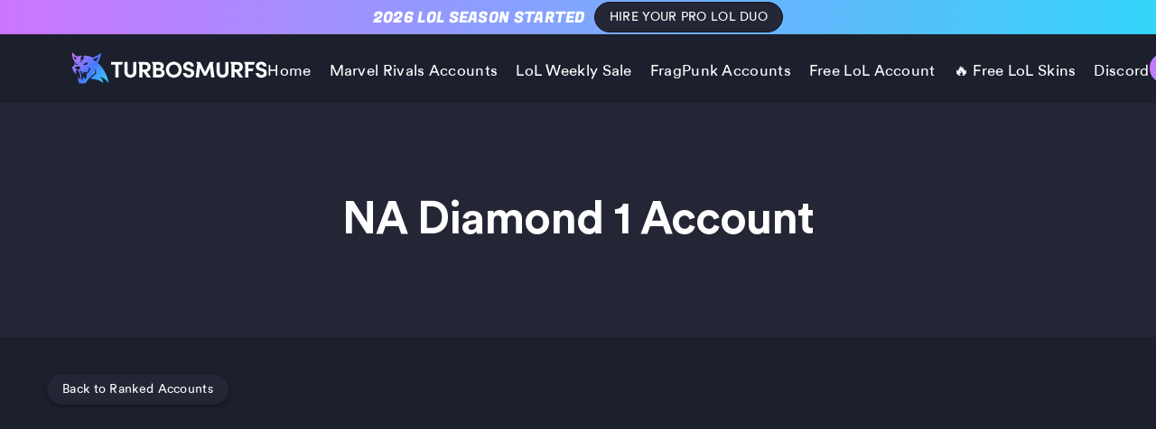

--- FILE ---
content_type: text/html; charset=UTF-8
request_url: https://turbosmurfs.gg/product/na-d1-botted-account
body_size: 21610
content:
<!DOCTYPE html>
<html lang="en">
	<head>
    <meta charset="utf-8">
    <meta name="viewport" content="width=device-width, initial-scale=1, shrink-to-fit=no">
    <meta http-equiv="X-UA-Compatible" content="IE=edge"><script type="text/javascript">(window.NREUM||(NREUM={})).init={ajax:{deny_list:["bam.eu01.nr-data.net"]},feature_flags:["soft_nav"]};(window.NREUM||(NREUM={})).loader_config={licenseKey:"NRJS-7c95fb8980ca60ee5ec",applicationID:"173876506",browserID:"173877270"};;/*! For license information please see nr-loader-rum-1.308.0.min.js.LICENSE.txt */
(()=>{var e,t,r={163:(e,t,r)=>{"use strict";r.d(t,{j:()=>E});var n=r(384),i=r(1741);var a=r(2555);r(860).K7.genericEvents;const s="experimental.resources",o="register",c=e=>{if(!e||"string"!=typeof e)return!1;try{document.createDocumentFragment().querySelector(e)}catch{return!1}return!0};var d=r(2614),u=r(944),l=r(8122);const f="[data-nr-mask]",g=e=>(0,l.a)(e,(()=>{const e={feature_flags:[],experimental:{allow_registered_children:!1,resources:!1},mask_selector:"*",block_selector:"[data-nr-block]",mask_input_options:{color:!1,date:!1,"datetime-local":!1,email:!1,month:!1,number:!1,range:!1,search:!1,tel:!1,text:!1,time:!1,url:!1,week:!1,textarea:!1,select:!1,password:!0}};return{ajax:{deny_list:void 0,block_internal:!0,enabled:!0,autoStart:!0},api:{get allow_registered_children(){return e.feature_flags.includes(o)||e.experimental.allow_registered_children},set allow_registered_children(t){e.experimental.allow_registered_children=t},duplicate_registered_data:!1},browser_consent_mode:{enabled:!1},distributed_tracing:{enabled:void 0,exclude_newrelic_header:void 0,cors_use_newrelic_header:void 0,cors_use_tracecontext_headers:void 0,allowed_origins:void 0},get feature_flags(){return e.feature_flags},set feature_flags(t){e.feature_flags=t},generic_events:{enabled:!0,autoStart:!0},harvest:{interval:30},jserrors:{enabled:!0,autoStart:!0},logging:{enabled:!0,autoStart:!0},metrics:{enabled:!0,autoStart:!0},obfuscate:void 0,page_action:{enabled:!0},page_view_event:{enabled:!0,autoStart:!0},page_view_timing:{enabled:!0,autoStart:!0},performance:{capture_marks:!1,capture_measures:!1,capture_detail:!0,resources:{get enabled(){return e.feature_flags.includes(s)||e.experimental.resources},set enabled(t){e.experimental.resources=t},asset_types:[],first_party_domains:[],ignore_newrelic:!0}},privacy:{cookies_enabled:!0},proxy:{assets:void 0,beacon:void 0},session:{expiresMs:d.wk,inactiveMs:d.BB},session_replay:{autoStart:!0,enabled:!1,preload:!1,sampling_rate:10,error_sampling_rate:100,collect_fonts:!1,inline_images:!1,fix_stylesheets:!0,mask_all_inputs:!0,get mask_text_selector(){return e.mask_selector},set mask_text_selector(t){c(t)?e.mask_selector="".concat(t,",").concat(f):""===t||null===t?e.mask_selector=f:(0,u.R)(5,t)},get block_class(){return"nr-block"},get ignore_class(){return"nr-ignore"},get mask_text_class(){return"nr-mask"},get block_selector(){return e.block_selector},set block_selector(t){c(t)?e.block_selector+=",".concat(t):""!==t&&(0,u.R)(6,t)},get mask_input_options(){return e.mask_input_options},set mask_input_options(t){t&&"object"==typeof t?e.mask_input_options={...t,password:!0}:(0,u.R)(7,t)}},session_trace:{enabled:!0,autoStart:!0},soft_navigations:{enabled:!0,autoStart:!0},spa:{enabled:!0,autoStart:!0},ssl:void 0,user_actions:{enabled:!0,elementAttributes:["id","className","tagName","type"]}}})());var p=r(6154),m=r(9324);let h=0;const v={buildEnv:m.F3,distMethod:m.Xs,version:m.xv,originTime:p.WN},b={consented:!1},y={appMetadata:{},get consented(){return this.session?.state?.consent||b.consented},set consented(e){b.consented=e},customTransaction:void 0,denyList:void 0,disabled:!1,harvester:void 0,isolatedBacklog:!1,isRecording:!1,loaderType:void 0,maxBytes:3e4,obfuscator:void 0,onerror:void 0,ptid:void 0,releaseIds:{},session:void 0,timeKeeper:void 0,registeredEntities:[],jsAttributesMetadata:{bytes:0},get harvestCount(){return++h}},_=e=>{const t=(0,l.a)(e,y),r=Object.keys(v).reduce((e,t)=>(e[t]={value:v[t],writable:!1,configurable:!0,enumerable:!0},e),{});return Object.defineProperties(t,r)};var w=r(5701);const x=e=>{const t=e.startsWith("http");e+="/",r.p=t?e:"https://"+e};var R=r(7836),k=r(3241);const A={accountID:void 0,trustKey:void 0,agentID:void 0,licenseKey:void 0,applicationID:void 0,xpid:void 0},S=e=>(0,l.a)(e,A),T=new Set;function E(e,t={},r,s){let{init:o,info:c,loader_config:d,runtime:u={},exposed:l=!0}=t;if(!c){const e=(0,n.pV)();o=e.init,c=e.info,d=e.loader_config}e.init=g(o||{}),e.loader_config=S(d||{}),c.jsAttributes??={},p.bv&&(c.jsAttributes.isWorker=!0),e.info=(0,a.D)(c);const f=e.init,m=[c.beacon,c.errorBeacon];T.has(e.agentIdentifier)||(f.proxy.assets&&(x(f.proxy.assets),m.push(f.proxy.assets)),f.proxy.beacon&&m.push(f.proxy.beacon),e.beacons=[...m],function(e){const t=(0,n.pV)();Object.getOwnPropertyNames(i.W.prototype).forEach(r=>{const n=i.W.prototype[r];if("function"!=typeof n||"constructor"===n)return;let a=t[r];e[r]&&!1!==e.exposed&&"micro-agent"!==e.runtime?.loaderType&&(t[r]=(...t)=>{const n=e[r](...t);return a?a(...t):n})})}(e),(0,n.US)("activatedFeatures",w.B)),u.denyList=[...f.ajax.deny_list||[],...f.ajax.block_internal?m:[]],u.ptid=e.agentIdentifier,u.loaderType=r,e.runtime=_(u),T.has(e.agentIdentifier)||(e.ee=R.ee.get(e.agentIdentifier),e.exposed=l,(0,k.W)({agentIdentifier:e.agentIdentifier,drained:!!w.B?.[e.agentIdentifier],type:"lifecycle",name:"initialize",feature:void 0,data:e.config})),T.add(e.agentIdentifier)}},384:(e,t,r)=>{"use strict";r.d(t,{NT:()=>s,US:()=>u,Zm:()=>o,bQ:()=>d,dV:()=>c,pV:()=>l});var n=r(6154),i=r(1863),a=r(1910);const s={beacon:"bam.nr-data.net",errorBeacon:"bam.nr-data.net"};function o(){return n.gm.NREUM||(n.gm.NREUM={}),void 0===n.gm.newrelic&&(n.gm.newrelic=n.gm.NREUM),n.gm.NREUM}function c(){let e=o();return e.o||(e.o={ST:n.gm.setTimeout,SI:n.gm.setImmediate||n.gm.setInterval,CT:n.gm.clearTimeout,XHR:n.gm.XMLHttpRequest,REQ:n.gm.Request,EV:n.gm.Event,PR:n.gm.Promise,MO:n.gm.MutationObserver,FETCH:n.gm.fetch,WS:n.gm.WebSocket},(0,a.i)(...Object.values(e.o))),e}function d(e,t){let r=o();r.initializedAgents??={},t.initializedAt={ms:(0,i.t)(),date:new Date},r.initializedAgents[e]=t}function u(e,t){o()[e]=t}function l(){return function(){let e=o();const t=e.info||{};e.info={beacon:s.beacon,errorBeacon:s.errorBeacon,...t}}(),function(){let e=o();const t=e.init||{};e.init={...t}}(),c(),function(){let e=o();const t=e.loader_config||{};e.loader_config={...t}}(),o()}},782:(e,t,r)=>{"use strict";r.d(t,{T:()=>n});const n=r(860).K7.pageViewTiming},860:(e,t,r)=>{"use strict";r.d(t,{$J:()=>u,K7:()=>c,P3:()=>d,XX:()=>i,Yy:()=>o,df:()=>a,qY:()=>n,v4:()=>s});const n="events",i="jserrors",a="browser/blobs",s="rum",o="browser/logs",c={ajax:"ajax",genericEvents:"generic_events",jserrors:i,logging:"logging",metrics:"metrics",pageAction:"page_action",pageViewEvent:"page_view_event",pageViewTiming:"page_view_timing",sessionReplay:"session_replay",sessionTrace:"session_trace",softNav:"soft_navigations",spa:"spa"},d={[c.pageViewEvent]:1,[c.pageViewTiming]:2,[c.metrics]:3,[c.jserrors]:4,[c.spa]:5,[c.ajax]:6,[c.sessionTrace]:7,[c.softNav]:8,[c.sessionReplay]:9,[c.logging]:10,[c.genericEvents]:11},u={[c.pageViewEvent]:s,[c.pageViewTiming]:n,[c.ajax]:n,[c.spa]:n,[c.softNav]:n,[c.metrics]:i,[c.jserrors]:i,[c.sessionTrace]:a,[c.sessionReplay]:a,[c.logging]:o,[c.genericEvents]:"ins"}},944:(e,t,r)=>{"use strict";r.d(t,{R:()=>i});var n=r(3241);function i(e,t){"function"==typeof console.debug&&(console.debug("New Relic Warning: https://github.com/newrelic/newrelic-browser-agent/blob/main/docs/warning-codes.md#".concat(e),t),(0,n.W)({agentIdentifier:null,drained:null,type:"data",name:"warn",feature:"warn",data:{code:e,secondary:t}}))}},1687:(e,t,r)=>{"use strict";r.d(t,{Ak:()=>d,Ze:()=>f,x3:()=>u});var n=r(3241),i=r(7836),a=r(3606),s=r(860),o=r(2646);const c={};function d(e,t){const r={staged:!1,priority:s.P3[t]||0};l(e),c[e].get(t)||c[e].set(t,r)}function u(e,t){e&&c[e]&&(c[e].get(t)&&c[e].delete(t),p(e,t,!1),c[e].size&&g(e))}function l(e){if(!e)throw new Error("agentIdentifier required");c[e]||(c[e]=new Map)}function f(e="",t="feature",r=!1){if(l(e),!e||!c[e].get(t)||r)return p(e,t);c[e].get(t).staged=!0,g(e)}function g(e){const t=Array.from(c[e]);t.every(([e,t])=>t.staged)&&(t.sort((e,t)=>e[1].priority-t[1].priority),t.forEach(([t])=>{c[e].delete(t),p(e,t)}))}function p(e,t,r=!0){const s=e?i.ee.get(e):i.ee,c=a.i.handlers;if(!s.aborted&&s.backlog&&c){if((0,n.W)({agentIdentifier:e,type:"lifecycle",name:"drain",feature:t}),r){const e=s.backlog[t],r=c[t];if(r){for(let t=0;e&&t<e.length;++t)m(e[t],r);Object.entries(r).forEach(([e,t])=>{Object.values(t||{}).forEach(t=>{t[0]?.on&&t[0]?.context()instanceof o.y&&t[0].on(e,t[1])})})}}s.isolatedBacklog||delete c[t],s.backlog[t]=null,s.emit("drain-"+t,[])}}function m(e,t){var r=e[1];Object.values(t[r]||{}).forEach(t=>{var r=e[0];if(t[0]===r){var n=t[1],i=e[3],a=e[2];n.apply(i,a)}})}},1738:(e,t,r)=>{"use strict";r.d(t,{U:()=>g,Y:()=>f});var n=r(3241),i=r(9908),a=r(1863),s=r(944),o=r(5701),c=r(3969),d=r(8362),u=r(860),l=r(4261);function f(e,t,r,a){const f=a||r;!f||f[e]&&f[e]!==d.d.prototype[e]||(f[e]=function(){(0,i.p)(c.xV,["API/"+e+"/called"],void 0,u.K7.metrics,r.ee),(0,n.W)({agentIdentifier:r.agentIdentifier,drained:!!o.B?.[r.agentIdentifier],type:"data",name:"api",feature:l.Pl+e,data:{}});try{return t.apply(this,arguments)}catch(e){(0,s.R)(23,e)}})}function g(e,t,r,n,s){const o=e.info;null===r?delete o.jsAttributes[t]:o.jsAttributes[t]=r,(s||null===r)&&(0,i.p)(l.Pl+n,[(0,a.t)(),t,r],void 0,"session",e.ee)}},1741:(e,t,r)=>{"use strict";r.d(t,{W:()=>a});var n=r(944),i=r(4261);class a{#e(e,...t){if(this[e]!==a.prototype[e])return this[e](...t);(0,n.R)(35,e)}addPageAction(e,t){return this.#e(i.hG,e,t)}register(e){return this.#e(i.eY,e)}recordCustomEvent(e,t){return this.#e(i.fF,e,t)}setPageViewName(e,t){return this.#e(i.Fw,e,t)}setCustomAttribute(e,t,r){return this.#e(i.cD,e,t,r)}noticeError(e,t){return this.#e(i.o5,e,t)}setUserId(e,t=!1){return this.#e(i.Dl,e,t)}setApplicationVersion(e){return this.#e(i.nb,e)}setErrorHandler(e){return this.#e(i.bt,e)}addRelease(e,t){return this.#e(i.k6,e,t)}log(e,t){return this.#e(i.$9,e,t)}start(){return this.#e(i.d3)}finished(e){return this.#e(i.BL,e)}recordReplay(){return this.#e(i.CH)}pauseReplay(){return this.#e(i.Tb)}addToTrace(e){return this.#e(i.U2,e)}setCurrentRouteName(e){return this.#e(i.PA,e)}interaction(e){return this.#e(i.dT,e)}wrapLogger(e,t,r){return this.#e(i.Wb,e,t,r)}measure(e,t){return this.#e(i.V1,e,t)}consent(e){return this.#e(i.Pv,e)}}},1863:(e,t,r)=>{"use strict";function n(){return Math.floor(performance.now())}r.d(t,{t:()=>n})},1910:(e,t,r)=>{"use strict";r.d(t,{i:()=>a});var n=r(944);const i=new Map;function a(...e){return e.every(e=>{if(i.has(e))return i.get(e);const t="function"==typeof e?e.toString():"",r=t.includes("[native code]"),a=t.includes("nrWrapper");return r||a||(0,n.R)(64,e?.name||t),i.set(e,r),r})}},2555:(e,t,r)=>{"use strict";r.d(t,{D:()=>o,f:()=>s});var n=r(384),i=r(8122);const a={beacon:n.NT.beacon,errorBeacon:n.NT.errorBeacon,licenseKey:void 0,applicationID:void 0,sa:void 0,queueTime:void 0,applicationTime:void 0,ttGuid:void 0,user:void 0,account:void 0,product:void 0,extra:void 0,jsAttributes:{},userAttributes:void 0,atts:void 0,transactionName:void 0,tNamePlain:void 0};function s(e){try{return!!e.licenseKey&&!!e.errorBeacon&&!!e.applicationID}catch(e){return!1}}const o=e=>(0,i.a)(e,a)},2614:(e,t,r)=>{"use strict";r.d(t,{BB:()=>s,H3:()=>n,g:()=>d,iL:()=>c,tS:()=>o,uh:()=>i,wk:()=>a});const n="NRBA",i="SESSION",a=144e5,s=18e5,o={STARTED:"session-started",PAUSE:"session-pause",RESET:"session-reset",RESUME:"session-resume",UPDATE:"session-update"},c={SAME_TAB:"same-tab",CROSS_TAB:"cross-tab"},d={OFF:0,FULL:1,ERROR:2}},2646:(e,t,r)=>{"use strict";r.d(t,{y:()=>n});class n{constructor(e){this.contextId=e}}},2843:(e,t,r)=>{"use strict";r.d(t,{G:()=>a,u:()=>i});var n=r(3878);function i(e,t=!1,r,i){(0,n.DD)("visibilitychange",function(){if(t)return void("hidden"===document.visibilityState&&e());e(document.visibilityState)},r,i)}function a(e,t,r){(0,n.sp)("pagehide",e,t,r)}},3241:(e,t,r)=>{"use strict";r.d(t,{W:()=>a});var n=r(6154);const i="newrelic";function a(e={}){try{n.gm.dispatchEvent(new CustomEvent(i,{detail:e}))}catch(e){}}},3606:(e,t,r)=>{"use strict";r.d(t,{i:()=>a});var n=r(9908);a.on=s;var i=a.handlers={};function a(e,t,r,a){s(a||n.d,i,e,t,r)}function s(e,t,r,i,a){a||(a="feature"),e||(e=n.d);var s=t[a]=t[a]||{};(s[r]=s[r]||[]).push([e,i])}},3878:(e,t,r)=>{"use strict";function n(e,t){return{capture:e,passive:!1,signal:t}}function i(e,t,r=!1,i){window.addEventListener(e,t,n(r,i))}function a(e,t,r=!1,i){document.addEventListener(e,t,n(r,i))}r.d(t,{DD:()=>a,jT:()=>n,sp:()=>i})},3969:(e,t,r)=>{"use strict";r.d(t,{TZ:()=>n,XG:()=>o,rs:()=>i,xV:()=>s,z_:()=>a});const n=r(860).K7.metrics,i="sm",a="cm",s="storeSupportabilityMetrics",o="storeEventMetrics"},4234:(e,t,r)=>{"use strict";r.d(t,{W:()=>a});var n=r(7836),i=r(1687);class a{constructor(e,t){this.agentIdentifier=e,this.ee=n.ee.get(e),this.featureName=t,this.blocked=!1}deregisterDrain(){(0,i.x3)(this.agentIdentifier,this.featureName)}}},4261:(e,t,r)=>{"use strict";r.d(t,{$9:()=>d,BL:()=>o,CH:()=>g,Dl:()=>_,Fw:()=>y,PA:()=>h,Pl:()=>n,Pv:()=>k,Tb:()=>l,U2:()=>a,V1:()=>R,Wb:()=>x,bt:()=>b,cD:()=>v,d3:()=>w,dT:()=>c,eY:()=>p,fF:()=>f,hG:()=>i,k6:()=>s,nb:()=>m,o5:()=>u});const n="api-",i="addPageAction",a="addToTrace",s="addRelease",o="finished",c="interaction",d="log",u="noticeError",l="pauseReplay",f="recordCustomEvent",g="recordReplay",p="register",m="setApplicationVersion",h="setCurrentRouteName",v="setCustomAttribute",b="setErrorHandler",y="setPageViewName",_="setUserId",w="start",x="wrapLogger",R="measure",k="consent"},5289:(e,t,r)=>{"use strict";r.d(t,{GG:()=>s,Qr:()=>c,sB:()=>o});var n=r(3878),i=r(6389);function a(){return"undefined"==typeof document||"complete"===document.readyState}function s(e,t){if(a())return e();const r=(0,i.J)(e),s=setInterval(()=>{a()&&(clearInterval(s),r())},500);(0,n.sp)("load",r,t)}function o(e){if(a())return e();(0,n.DD)("DOMContentLoaded",e)}function c(e){if(a())return e();(0,n.sp)("popstate",e)}},5607:(e,t,r)=>{"use strict";r.d(t,{W:()=>n});const n=(0,r(9566).bz)()},5701:(e,t,r)=>{"use strict";r.d(t,{B:()=>a,t:()=>s});var n=r(3241);const i=new Set,a={};function s(e,t){const r=t.agentIdentifier;a[r]??={},e&&"object"==typeof e&&(i.has(r)||(t.ee.emit("rumresp",[e]),a[r]=e,i.add(r),(0,n.W)({agentIdentifier:r,loaded:!0,drained:!0,type:"lifecycle",name:"load",feature:void 0,data:e})))}},6154:(e,t,r)=>{"use strict";r.d(t,{OF:()=>c,RI:()=>i,WN:()=>u,bv:()=>a,eN:()=>l,gm:()=>s,mw:()=>o,sb:()=>d});var n=r(1863);const i="undefined"!=typeof window&&!!window.document,a="undefined"!=typeof WorkerGlobalScope&&("undefined"!=typeof self&&self instanceof WorkerGlobalScope&&self.navigator instanceof WorkerNavigator||"undefined"!=typeof globalThis&&globalThis instanceof WorkerGlobalScope&&globalThis.navigator instanceof WorkerNavigator),s=i?window:"undefined"!=typeof WorkerGlobalScope&&("undefined"!=typeof self&&self instanceof WorkerGlobalScope&&self||"undefined"!=typeof globalThis&&globalThis instanceof WorkerGlobalScope&&globalThis),o=Boolean("hidden"===s?.document?.visibilityState),c=/iPad|iPhone|iPod/.test(s.navigator?.userAgent),d=c&&"undefined"==typeof SharedWorker,u=((()=>{const e=s.navigator?.userAgent?.match(/Firefox[/\s](\d+\.\d+)/);Array.isArray(e)&&e.length>=2&&e[1]})(),Date.now()-(0,n.t)()),l=()=>"undefined"!=typeof PerformanceNavigationTiming&&s?.performance?.getEntriesByType("navigation")?.[0]?.responseStart},6389:(e,t,r)=>{"use strict";function n(e,t=500,r={}){const n=r?.leading||!1;let i;return(...r)=>{n&&void 0===i&&(e.apply(this,r),i=setTimeout(()=>{i=clearTimeout(i)},t)),n||(clearTimeout(i),i=setTimeout(()=>{e.apply(this,r)},t))}}function i(e){let t=!1;return(...r)=>{t||(t=!0,e.apply(this,r))}}r.d(t,{J:()=>i,s:()=>n})},6630:(e,t,r)=>{"use strict";r.d(t,{T:()=>n});const n=r(860).K7.pageViewEvent},7699:(e,t,r)=>{"use strict";r.d(t,{It:()=>a,KC:()=>o,No:()=>i,qh:()=>s});var n=r(860);const i=16e3,a=1e6,s="SESSION_ERROR",o={[n.K7.logging]:!0,[n.K7.genericEvents]:!1,[n.K7.jserrors]:!1,[n.K7.ajax]:!1}},7836:(e,t,r)=>{"use strict";r.d(t,{P:()=>o,ee:()=>c});var n=r(384),i=r(8990),a=r(2646),s=r(5607);const o="nr@context:".concat(s.W),c=function e(t,r){var n={},s={},u={},l=!1;try{l=16===r.length&&d.initializedAgents?.[r]?.runtime.isolatedBacklog}catch(e){}var f={on:p,addEventListener:p,removeEventListener:function(e,t){var r=n[e];if(!r)return;for(var i=0;i<r.length;i++)r[i]===t&&r.splice(i,1)},emit:function(e,r,n,i,a){!1!==a&&(a=!0);if(c.aborted&&!i)return;t&&a&&t.emit(e,r,n);var o=g(n);m(e).forEach(e=>{e.apply(o,r)});var d=v()[s[e]];d&&d.push([f,e,r,o]);return o},get:h,listeners:m,context:g,buffer:function(e,t){const r=v();if(t=t||"feature",f.aborted)return;Object.entries(e||{}).forEach(([e,n])=>{s[n]=t,t in r||(r[t]=[])})},abort:function(){f._aborted=!0,Object.keys(f.backlog).forEach(e=>{delete f.backlog[e]})},isBuffering:function(e){return!!v()[s[e]]},debugId:r,backlog:l?{}:t&&"object"==typeof t.backlog?t.backlog:{},isolatedBacklog:l};return Object.defineProperty(f,"aborted",{get:()=>{let e=f._aborted||!1;return e||(t&&(e=t.aborted),e)}}),f;function g(e){return e&&e instanceof a.y?e:e?(0,i.I)(e,o,()=>new a.y(o)):new a.y(o)}function p(e,t){n[e]=m(e).concat(t)}function m(e){return n[e]||[]}function h(t){return u[t]=u[t]||e(f,t)}function v(){return f.backlog}}(void 0,"globalEE"),d=(0,n.Zm)();d.ee||(d.ee=c)},8122:(e,t,r)=>{"use strict";r.d(t,{a:()=>i});var n=r(944);function i(e,t){try{if(!e||"object"!=typeof e)return(0,n.R)(3);if(!t||"object"!=typeof t)return(0,n.R)(4);const r=Object.create(Object.getPrototypeOf(t),Object.getOwnPropertyDescriptors(t)),a=0===Object.keys(r).length?e:r;for(let s in a)if(void 0!==e[s])try{if(null===e[s]){r[s]=null;continue}Array.isArray(e[s])&&Array.isArray(t[s])?r[s]=Array.from(new Set([...e[s],...t[s]])):"object"==typeof e[s]&&"object"==typeof t[s]?r[s]=i(e[s],t[s]):r[s]=e[s]}catch(e){r[s]||(0,n.R)(1,e)}return r}catch(e){(0,n.R)(2,e)}}},8362:(e,t,r)=>{"use strict";r.d(t,{d:()=>a});var n=r(9566),i=r(1741);class a extends i.W{agentIdentifier=(0,n.LA)(16)}},8374:(e,t,r)=>{r.nc=(()=>{try{return document?.currentScript?.nonce}catch(e){}return""})()},8990:(e,t,r)=>{"use strict";r.d(t,{I:()=>i});var n=Object.prototype.hasOwnProperty;function i(e,t,r){if(n.call(e,t))return e[t];var i=r();if(Object.defineProperty&&Object.keys)try{return Object.defineProperty(e,t,{value:i,writable:!0,enumerable:!1}),i}catch(e){}return e[t]=i,i}},9324:(e,t,r)=>{"use strict";r.d(t,{F3:()=>i,Xs:()=>a,xv:()=>n});const n="1.308.0",i="PROD",a="CDN"},9566:(e,t,r)=>{"use strict";r.d(t,{LA:()=>o,bz:()=>s});var n=r(6154);const i="xxxxxxxx-xxxx-4xxx-yxxx-xxxxxxxxxxxx";function a(e,t){return e?15&e[t]:16*Math.random()|0}function s(){const e=n.gm?.crypto||n.gm?.msCrypto;let t,r=0;return e&&e.getRandomValues&&(t=e.getRandomValues(new Uint8Array(30))),i.split("").map(e=>"x"===e?a(t,r++).toString(16):"y"===e?(3&a()|8).toString(16):e).join("")}function o(e){const t=n.gm?.crypto||n.gm?.msCrypto;let r,i=0;t&&t.getRandomValues&&(r=t.getRandomValues(new Uint8Array(e)));const s=[];for(var o=0;o<e;o++)s.push(a(r,i++).toString(16));return s.join("")}},9908:(e,t,r)=>{"use strict";r.d(t,{d:()=>n,p:()=>i});var n=r(7836).ee.get("handle");function i(e,t,r,i,a){a?(a.buffer([e],i),a.emit(e,t,r)):(n.buffer([e],i),n.emit(e,t,r))}}},n={};function i(e){var t=n[e];if(void 0!==t)return t.exports;var a=n[e]={exports:{}};return r[e](a,a.exports,i),a.exports}i.m=r,i.d=(e,t)=>{for(var r in t)i.o(t,r)&&!i.o(e,r)&&Object.defineProperty(e,r,{enumerable:!0,get:t[r]})},i.f={},i.e=e=>Promise.all(Object.keys(i.f).reduce((t,r)=>(i.f[r](e,t),t),[])),i.u=e=>"nr-rum-1.308.0.min.js",i.o=(e,t)=>Object.prototype.hasOwnProperty.call(e,t),e={},t="NRBA-1.308.0.PROD:",i.l=(r,n,a,s)=>{if(e[r])e[r].push(n);else{var o,c;if(void 0!==a)for(var d=document.getElementsByTagName("script"),u=0;u<d.length;u++){var l=d[u];if(l.getAttribute("src")==r||l.getAttribute("data-webpack")==t+a){o=l;break}}if(!o){c=!0;var f={296:"sha512-+MIMDsOcckGXa1EdWHqFNv7P+JUkd5kQwCBr3KE6uCvnsBNUrdSt4a/3/L4j4TxtnaMNjHpza2/erNQbpacJQA=="};(o=document.createElement("script")).charset="utf-8",i.nc&&o.setAttribute("nonce",i.nc),o.setAttribute("data-webpack",t+a),o.src=r,0!==o.src.indexOf(window.location.origin+"/")&&(o.crossOrigin="anonymous"),f[s]&&(o.integrity=f[s])}e[r]=[n];var g=(t,n)=>{o.onerror=o.onload=null,clearTimeout(p);var i=e[r];if(delete e[r],o.parentNode&&o.parentNode.removeChild(o),i&&i.forEach(e=>e(n)),t)return t(n)},p=setTimeout(g.bind(null,void 0,{type:"timeout",target:o}),12e4);o.onerror=g.bind(null,o.onerror),o.onload=g.bind(null,o.onload),c&&document.head.appendChild(o)}},i.r=e=>{"undefined"!=typeof Symbol&&Symbol.toStringTag&&Object.defineProperty(e,Symbol.toStringTag,{value:"Module"}),Object.defineProperty(e,"__esModule",{value:!0})},i.p="https://js-agent.newrelic.com/",(()=>{var e={374:0,840:0};i.f.j=(t,r)=>{var n=i.o(e,t)?e[t]:void 0;if(0!==n)if(n)r.push(n[2]);else{var a=new Promise((r,i)=>n=e[t]=[r,i]);r.push(n[2]=a);var s=i.p+i.u(t),o=new Error;i.l(s,r=>{if(i.o(e,t)&&(0!==(n=e[t])&&(e[t]=void 0),n)){var a=r&&("load"===r.type?"missing":r.type),s=r&&r.target&&r.target.src;o.message="Loading chunk "+t+" failed: ("+a+": "+s+")",o.name="ChunkLoadError",o.type=a,o.request=s,n[1](o)}},"chunk-"+t,t)}};var t=(t,r)=>{var n,a,[s,o,c]=r,d=0;if(s.some(t=>0!==e[t])){for(n in o)i.o(o,n)&&(i.m[n]=o[n]);if(c)c(i)}for(t&&t(r);d<s.length;d++)a=s[d],i.o(e,a)&&e[a]&&e[a][0](),e[a]=0},r=self["webpackChunk:NRBA-1.308.0.PROD"]=self["webpackChunk:NRBA-1.308.0.PROD"]||[];r.forEach(t.bind(null,0)),r.push=t.bind(null,r.push.bind(r))})(),(()=>{"use strict";i(8374);var e=i(8362),t=i(860);const r=Object.values(t.K7);var n=i(163);var a=i(9908),s=i(1863),o=i(4261),c=i(1738);var d=i(1687),u=i(4234),l=i(5289),f=i(6154),g=i(944),p=i(384);const m=e=>f.RI&&!0===e?.privacy.cookies_enabled;function h(e){return!!(0,p.dV)().o.MO&&m(e)&&!0===e?.session_trace.enabled}var v=i(6389),b=i(7699);class y extends u.W{constructor(e,t){super(e.agentIdentifier,t),this.agentRef=e,this.abortHandler=void 0,this.featAggregate=void 0,this.loadedSuccessfully=void 0,this.onAggregateImported=new Promise(e=>{this.loadedSuccessfully=e}),this.deferred=Promise.resolve(),!1===e.init[this.featureName].autoStart?this.deferred=new Promise((t,r)=>{this.ee.on("manual-start-all",(0,v.J)(()=>{(0,d.Ak)(e.agentIdentifier,this.featureName),t()}))}):(0,d.Ak)(e.agentIdentifier,t)}importAggregator(e,t,r={}){if(this.featAggregate)return;const n=async()=>{let n;await this.deferred;try{if(m(e.init)){const{setupAgentSession:t}=await i.e(296).then(i.bind(i,3305));n=t(e)}}catch(e){(0,g.R)(20,e),this.ee.emit("internal-error",[e]),(0,a.p)(b.qh,[e],void 0,this.featureName,this.ee)}try{if(!this.#t(this.featureName,n,e.init))return(0,d.Ze)(this.agentIdentifier,this.featureName),void this.loadedSuccessfully(!1);const{Aggregate:i}=await t();this.featAggregate=new i(e,r),e.runtime.harvester.initializedAggregates.push(this.featAggregate),this.loadedSuccessfully(!0)}catch(e){(0,g.R)(34,e),this.abortHandler?.(),(0,d.Ze)(this.agentIdentifier,this.featureName,!0),this.loadedSuccessfully(!1),this.ee&&this.ee.abort()}};f.RI?(0,l.GG)(()=>n(),!0):n()}#t(e,r,n){if(this.blocked)return!1;switch(e){case t.K7.sessionReplay:return h(n)&&!!r;case t.K7.sessionTrace:return!!r;default:return!0}}}var _=i(6630),w=i(2614),x=i(3241);class R extends y{static featureName=_.T;constructor(e){var t;super(e,_.T),this.setupInspectionEvents(e.agentIdentifier),t=e,(0,c.Y)(o.Fw,function(e,r){"string"==typeof e&&("/"!==e.charAt(0)&&(e="/"+e),t.runtime.customTransaction=(r||"http://custom.transaction")+e,(0,a.p)(o.Pl+o.Fw,[(0,s.t)()],void 0,void 0,t.ee))},t),this.importAggregator(e,()=>i.e(296).then(i.bind(i,3943)))}setupInspectionEvents(e){const t=(t,r)=>{t&&(0,x.W)({agentIdentifier:e,timeStamp:t.timeStamp,loaded:"complete"===t.target.readyState,type:"window",name:r,data:t.target.location+""})};(0,l.sB)(e=>{t(e,"DOMContentLoaded")}),(0,l.GG)(e=>{t(e,"load")}),(0,l.Qr)(e=>{t(e,"navigate")}),this.ee.on(w.tS.UPDATE,(t,r)=>{(0,x.W)({agentIdentifier:e,type:"lifecycle",name:"session",data:r})})}}class k extends e.d{constructor(e){var t;(super(),f.gm)?(this.features={},(0,p.bQ)(this.agentIdentifier,this),this.desiredFeatures=new Set(e.features||[]),this.desiredFeatures.add(R),(0,n.j)(this,e,e.loaderType||"agent"),t=this,(0,c.Y)(o.cD,function(e,r,n=!1){if("string"==typeof e){if(["string","number","boolean"].includes(typeof r)||null===r)return(0,c.U)(t,e,r,o.cD,n);(0,g.R)(40,typeof r)}else(0,g.R)(39,typeof e)},t),function(e){(0,c.Y)(o.Dl,function(t,r=!1){if("string"!=typeof t&&null!==t)return void(0,g.R)(41,typeof t);const n=e.info.jsAttributes["enduser.id"];r&&null!=n&&n!==t?(0,a.p)(o.Pl+"setUserIdAndResetSession",[t],void 0,"session",e.ee):(0,c.U)(e,"enduser.id",t,o.Dl,!0)},e)}(this),function(e){(0,c.Y)(o.nb,function(t){if("string"==typeof t||null===t)return(0,c.U)(e,"application.version",t,o.nb,!1);(0,g.R)(42,typeof t)},e)}(this),function(e){(0,c.Y)(o.d3,function(){e.ee.emit("manual-start-all")},e)}(this),function(e){(0,c.Y)(o.Pv,function(t=!0){if("boolean"==typeof t){if((0,a.p)(o.Pl+o.Pv,[t],void 0,"session",e.ee),e.runtime.consented=t,t){const t=e.features.page_view_event;t.onAggregateImported.then(e=>{const r=t.featAggregate;e&&!r.sentRum&&r.sendRum()})}}else(0,g.R)(65,typeof t)},e)}(this),this.run()):(0,g.R)(21)}get config(){return{info:this.info,init:this.init,loader_config:this.loader_config,runtime:this.runtime}}get api(){return this}run(){try{const e=function(e){const t={};return r.forEach(r=>{t[r]=!!e[r]?.enabled}),t}(this.init),n=[...this.desiredFeatures];n.sort((e,r)=>t.P3[e.featureName]-t.P3[r.featureName]),n.forEach(r=>{if(!e[r.featureName]&&r.featureName!==t.K7.pageViewEvent)return;if(r.featureName===t.K7.spa)return void(0,g.R)(67);const n=function(e){switch(e){case t.K7.ajax:return[t.K7.jserrors];case t.K7.sessionTrace:return[t.K7.ajax,t.K7.pageViewEvent];case t.K7.sessionReplay:return[t.K7.sessionTrace];case t.K7.pageViewTiming:return[t.K7.pageViewEvent];default:return[]}}(r.featureName).filter(e=>!(e in this.features));n.length>0&&(0,g.R)(36,{targetFeature:r.featureName,missingDependencies:n}),this.features[r.featureName]=new r(this)})}catch(e){(0,g.R)(22,e);for(const e in this.features)this.features[e].abortHandler?.();const t=(0,p.Zm)();delete t.initializedAgents[this.agentIdentifier]?.features,delete this.sharedAggregator;return t.ee.get(this.agentIdentifier).abort(),!1}}}var A=i(2843),S=i(782);class T extends y{static featureName=S.T;constructor(e){super(e,S.T),f.RI&&((0,A.u)(()=>(0,a.p)("docHidden",[(0,s.t)()],void 0,S.T,this.ee),!0),(0,A.G)(()=>(0,a.p)("winPagehide",[(0,s.t)()],void 0,S.T,this.ee)),this.importAggregator(e,()=>i.e(296).then(i.bind(i,2117))))}}var E=i(3969);class I extends y{static featureName=E.TZ;constructor(e){super(e,E.TZ),f.RI&&document.addEventListener("securitypolicyviolation",e=>{(0,a.p)(E.xV,["Generic/CSPViolation/Detected"],void 0,this.featureName,this.ee)}),this.importAggregator(e,()=>i.e(296).then(i.bind(i,9623)))}}new k({features:[R,T,I],loaderType:"lite"})})()})();</script>
    <meta name="theme-color" content="#2d0877"/>
    <link rel="icon" type="image/png" href="https://turbosmurfs.gg/logos/icon.png?v=1" />
    <link rel="canonical" href="https://turbosmurfs.gg/product/na-d1-botted-account" />
	<meta name="csrf-token" content="llk78F0h2CleAqeiyG39YGHFZ9LE6u2CB8Jqsywu" />

	<script>
		!function(){var analytics=window.analytics=window.analytics||[];if(!analytics.initialize)if(analytics.invoked)window.console&&console.error&&console.error("Segment snippet included twice.");else{analytics.invoked=!0;analytics.methods=["trackSubmit","trackClick","trackLink","trackForm","pageview","identify","reset","group","track","ready","alias","debug","page","once","off","on","addSourceMiddleware","addIntegrationMiddleware","setAnonymousId","addDestinationMiddleware"];analytics.factory=function(e){return function(){if(window.analytics.initialized)return window.analytics[e].apply(window.analytics,arguments);var i=Array.prototype.slice.call(arguments);i.unshift(e);analytics.push(i);return analytics}};for(var i=0;i<analytics.methods.length;i++){var key=analytics.methods[i];analytics[key]=analytics.factory(key)}analytics.load=function(key,i){var t=document.createElement("script");t.type="text/javascript";t.async=!0;t.src="https://analytics.duoo.gg/analytics.js/v1/" + key + "/analytics.min.js";var n=document.getElementsByTagName("script")[0];n.parentNode.insertBefore(t,n);analytics._loadOptions=i};analytics._writeKey="7tzUM3CnKRxOLRB2mx0Cn7wLfUCspvZ7";;analytics.SNIPPET_VERSION="4.16.1";

			analytics.load("OBckCuTU0MuZP3tmDG2scSCXCrY4IXFF", { integrations: { "Segment.io": { apiHost: "spongebob.duoo.gg/v1" }}})

							analytics.identify();
			
			analytics.page();

		}}();
	</script>

    <title>NA Diamond 1 Account | Turbosmurfs</title>

	<link href="https://cdn.jsdelivr.net/npm/select2@4.1.0-rc.0/dist/css/select2.min.css" rel="stylesheet" />
	<link rel="stylesheet" href="/turbosmurfs/css/plugins/remixicon.css" />
	<link rel="stylesheet" href="/turbosmurfs/css/plugins/bootstrap.min.css" />
	<link rel="stylesheet" href="/turbosmurfs/css/style.css?v=6" />
	<link rel="stylesheet" href="/turbosmurfs/css/plugins/swiper-bundle.min.css" />
    <link href="/affiliate/plugins/sweet-alert2/sweetalert2.min.css" rel="stylesheet" type="text/css">
    <link href="https://cdnjs.cloudflare.com/ajax/libs/font-awesome/6.0.0-beta2/css/brands.min.css" rel="stylesheet" type="text/css">

	<meta name="cf-2fa-verify" content="gFuOzh74xIUoYvZU">
	<script async src="https://platform.twitter.com/widgets.js" charset="utf-8"></script>


	<script async src="https://pagead2.googlesyndication.com/pagead/js/adsbygoogle.js?client=ca-pub-2320427377298865"
			crossorigin="anonymous"></script>

          <meta name="robots" content="index, follow"/>
    
    <!-- OG -->
          <meta property="og:title" content="NA Diamond 1 Account | Turbosmurfs" />
<meta property="twitter:title" content="NA Diamond 1 Account | Turbosmurfs" />
<meta property="og:url" content="https://turbosmurfs.gg/product/na-d1-botted-account" />

<meta property="og:image" content="/storage/products/aac38546d9309e6bc7146c79949fb56f.png" />
<meta property="og:image:width" content="300px" />
<meta property="og:image:height" content="300px" />
<meta property="og:type" content="Product" />
<meta name="description" content="Are you looking for a Diamond account on NA? Then this is the perfect account for you!" />
<meta property="og:description" content="Are you looking for a Diamond account on NA? Then this is the perfect account for you!" />
        <meta property="og:site_name" content="Turbosmurfs" />
    <meta property="og:type" content="Website" />
    <meta property="og:url" content="https://turbosmurfs.gg/product/na-d1-botted-account" />
    <meta name="application-name" content="Turbosmurfs"/>
	<meta name="google-site-verification" content="od3i18SCoxFu35x482gTtgXGuY3YA8ybxNsJKJR7x1I" />

    <!-- Twitter -->
    <meta name="twitter:card" content="summary"/>
    <meta name="twitter:site" content="@TURBOSMURFSGG"/>
    <meta name="twitter:creator" content="@TURBOSMURFSGG"/>
		<meta name="twitter:card" content="summary_large_image" />
              
    <!-- Stripe -->
    <script src="https://js.stripe.com/v3/"></script>

    <script>
window.dataLayer = window.dataLayer || [];
</script>
<script>(function(w,d,s,l,i){w[l]=w[l]||[];w[l].push({'gtm.start':
new Date().getTime(),event:'gtm.js'});var f=d.getElementsByTagName(s)[0],
j=d.createElement(s),dl=l!='dataLayer'?'&l='+l:'';j.async=true;j.src=
'https://www.googletagmanager.com/gtm.js?id='+i+dl;f.parentNode.insertBefore(j,f);
})(window,document,'script','dataLayer','GTM-NTKHLCW');</script>

	<script type="text/javascript" src="//widget.trustpilot.com/bootstrap/v5/tp.widget.bootstrap.min.js" async></script>

    <script type="application/ld+json">
    {
      "@context": "http://schema.org/",
      "@type": "Organization",
      "name": "Turbosmurfs",
      "interactionStatistic": [
        {
          "@type": "InteractionCounter",
          "interactionType": "http://schema.org/LikeAction",
          "userInteractionCount": 200
        },
        {
          "@type": "InteractionCounter",
          "interactionType": "http://schema.org/FollowAction",
          "userInteractionCount": 157
        }
      ]
    }
    </script>
    <script type="application/ld+json">
    {
      "@context": "https://schema.org/",
      "@type": "WebSite",
      "name": "Turbosmurfs",
      "url": "https://turbosmurfs.gg"
    }
    </script>


	<script defer data-website-id="6739bb7497940f8c772bd3c0" data-domain="turbosmurfs.gg" src="https://datafa.st/js/script.js"></script>


      <style>
    .saasbox-btn .spinner-border {
      display: none;
    }
    .is-loading .checkout_title {
      display:none;
    }

  </style>
  	<style>
		.caption-color {
			color: white;
		}
		.value-color {
			color: #41baf9;
		}
		body {
			color:#6f7d95!important;
		}
		.ranking th span {
			color: #fff;
		}
		.ranking tr td {
			background: #242635;
		}
		.article_page .content {
			border: solid 1px #272938;
			background: #242635;
		}
		.blog_sidebar .widget {
			background: #242635;
    		border: solid 1px #282a39;
		}
		.blog_sidebar .widget .widget-title {
			border-bottom: 1px solid #edeef1;
			color: #e6f3fb !important;
		}
		.blog_sidebar .widget .widget-title::after {
			background-color: #edeef1;
		}
		.blog_sidebar .Recent_Articles-widget .item .info .title a {
			color: #43b6f9;
		}
		.blog_sidebar .Recent_Articles-widget .item .info {
			border-bottom: solid 1px #1c1f2c;
		}
		.blog_sidebar .cat-item a {
			color: #ffffff;
		}
		.blog_sidebar .cat-item {
			border-bottom: solid 1px #1c1f2c;
		}
		.blog_sidebar .cat-item a:hover {
			padding-left: 5px;
			color: #41baf9;
		}
		.blog_sidebar .tag_cloud a {
			color: #edeef1;
			background-color: #41baf9;
		}
		.header__1 .header__mobile {
			background: #242635;
		}
	</style>
	</head>
	<body id="body">
    <noscript><iframe src="https://www.googletagmanager.com/ns.html?id=GTM-NTKHLCW"
height="0" width="0" style="display:none;visibility:hidden"></iframe></noscript>

		<div  class="overflow-hidden" >
		
            <div class="bg-gradient-turbo py-10">
            <div class="container">
                <div class="text-center
                    d-flex
                    justify-content-center
                    space-x-10
                    align-items-center
                    mobile-responsive-banner">
                    <div class="space-x-10 d-flex align-items-center">
                        <p class="text_white text-center">
                            2026 LOL SEASON STARTED
                        </p>
                    </div>

                    <div class="mode_switcher space-x-10">
                        <a class="btn btn-dark btn-sm" href="https://turboboost.gg/lol-duo?utm_source=turbosmurfs&amp;utm_medium=link&amp;utm_campaign=tslink">HIRE YOUR PRO LOL DUO</a>
                    </div>
                </div>
            </div>
        </div>
     
	       <header class="header__1 js-header black-week">
          <div style="padding-left:5rem;padding-right:10rem;">
              <div class="wrapper js-header-wrapper">
                  <div class="header__logo">
                      <a href="/">
                          <img class="header__logo"
                              src="/logos/logo_white_color.svg"
                              alt="Turbosmurfs.gg Logo" />
                      </a>
                  </div>
                  <div class="header__menu">
                      <ul class="d-flex space-x-20" style="margin-top:5px;">
                          <li> <a class="color_black" href="/"> Home</a>
                          </li>
						  <li> <a class="color_black" href="/marvel-rivals-accounts" title="Marvel Rivals Accounts"> Marvel Rivals Accounts</a>
						  </li>
						  <li> <a class="color_black" href="/lol-weekly-sale" title="LoL Weekly Sale"> LoL Weekly Sale</a>
						  </li>
						  <li> <a class="color_black" href="/fragpunk-accounts" title="FragPunk Accounts">FragPunk Accounts</a>
						  </li>
                          <li> <a class="color_black" href="/free-lol-account" title="Free Lol Account"> Free LoL Account</a>
                          </li>
						  <li> <a class="color_black" href="/free-lol-skins" title="Free Lol Skins">🔥 Free LoL Skins</a>
                          </li>
                          <li> <a class="color_black" href="/discord" title="Turbosmurfs Discord Server"> Discord</a>
                          </li>
                      </ul>
                  </div>
                  <div id="auth_bar">
                    <div class="header__btns">
                        <a class="btn btn-grad btn-sm"
                            href="/login"><i class="ri-user-line"></i></a>
                    </div>
                  </div>

                  <div class="header__burger js-header-burger"></div>

                  <div class="header__mobile js-header-mobile">
                  	<div class="header__mobile__menu space-y-40">
                  		<ul class="d-flex space-y-20">
												<li> <a class="color_black" href="/"> Home</a> </li>
												<li> <a class="color_black" href="/free-lol-account"> Free LoL Account</a> </li>
												<li> <a class="color_black" href="/free-lol-skins"> Free LoL Skins</a> </li>
                  			<li> <a class="color_black" href="https://turbosmurfs.gg/discord"> Discord</a> </li>
                  		</ul>
											                  	</div>
                  </div>
              </div>
          </div>
      </header>

      <div class="hero_marketplace bg_white">
  <div class="container">
    <h1 class="text-center">NA Diamond 1 Account</h1>
  </div>
</div>
<div class="container">
    <a href=" /fragpunk-accounts " class="btn btn-white btn-sm my-40">
    Back to Ranked Accounts
  </a>
  <div class="item_details">
    <div class="row sm:space-y-20">
      <div class="col-lg-6">
        <img class="item_img" style="height:unset!important;" src="/storage/products/aac38546d9309e6bc7146c79949fb56f.png" alt="NA Diamond 1 Account">
      </div>
      <div class="col-lg-6">
        <div class="space-y-20">
          <h3>NA Diamond 1 Account</h3>
          <div class="numbers">
            <div class="row">
              <div class="col-lg-6">
                <div class="space-y-5">
                  <p class="color_text">Price per account
                                    </p>
                  <h4><span class="currency_symbol">€</span><span class="currency_price color_green"
                      data-id="111" data-original-price="131.95"
                      data-original-price-usd="145.0000">131.95</span> <span
                      class="txt_sm color_text">Euro</span></h4>
                </div>
              </div>
                                          <div class="col-lg-3">
                <div class="space-y-5">
                  <p class="color_text">Blue Essence</p>
                  <h4>22,000</h4>
                </div>
              </div>
              <div class="col-lg-2">
                <div class="space-y-5">
                  <p class="color_text">Riot Points</p>
                  <h4>0</h4>
                </div>
              </div>
              <div class="col-lg-2">
                <div class="space-y-5">
                  <p class="color_text">Region</p>
                  <h4>NA</h4>
                </div>
              </div>
              <div class="col-lg-2">
                <div class="space-y-5">
                  <p class="color_text">Win Rate</p>
                  <h4>50%</h4>
                </div>
              </div>
                        </div>
          </div>

          <div class="hr2"></div>
          <div class="text-center">
                        <div class="action">
              <a type="button"
                class="btn btn-danger btn-sm btn_auction btn-wait-list "
                href="https://turbosmurfs.gg/wait-list/111/ranked%20accounts" data-product-id="111">
                <i class="ri-shopping-bag-line color_white"></i>
                Out of Stock
              </a>
            </div>
                      </div>
          <div class="box">
            <div class="space-y-20">
              <div class="d-flex justify-content-between
                  mb-30_reset">
                <ul class="nav nav-tabs d-flex space-x-10 mb-30" role="tablist">
                  <li class="nav-item">
                    <a class="btn btn-white btn-sm active" data-toggle="tab" href="#tabs-1" role="tab">
                      Details</a>
                  </li>
                                    <li class="nav-item">
                    <a class="btn btn-white btn-sm" data-toggle="tab" href="#champions" role="tab">
                      Champions</a>
                  </li>
                  <li class="nav-item">
                    <a class="btn btn-white btn-sm" data-toggle="tab" href="#skins" role="tab">
                      Skins</a>
                  </li>
                                  </ul>
              </div>
              <div class="hr"></div>
              <div class="tab-content">
                <div class="tab-pane active" id="tabs-1" role="tabpanel">
                  <p>Are you looking for a Diamond account on NA? Then this is the perfect account for you!<br><br>8+ Emotes<br>33+ Icons<br>2+ Skin Wards<br>20+ Champions<br>BE <span style="color: rgb(65, 65, 65); font-family: Roboto, sans-serif; font-size: 13.52px; font-style: normal; font-variant-ligatures: normal; font-variant-caps: normal; font-weight: 400; letter-spacing: 0.1px; orphans: 2; text-align: left; text-indent: 0px; text-transform: none; widows: 2; word-spacing: 0px; -webkit-text-stroke-width: 0px; white-space: normal; background-color: rgb(255, 255, 255); text-decoration-thickness: initial; text-decoration-style: initial; text-decoration-color: initial; display: inline !important; float: none;">18</span> -28K<br><br><strong>WARRANTY</strong><br>7 Days</p><p data-f-id="pbf" style="text-align: center; font-size: 14px; margin-top: 30px; opacity: 0.65; font-family: sans-serif;">Powered by <a href="https://www.froala.com/wysiwyg-editor?pb=1" title="Froala Editor">Froala Editor</a></p>
                </div>
                <div class="tab-pane" id="champions" role="tabpanel">
                  <div class="row">
                                                            <div class="col-md-4 pt-2 champion" data-champion="Alistar">
                      <div class="creator_card space-y-10 cursor-pointer select-champion" data-key="12">
                        <div class="avatars flex-column space-y-10">
                          <div class="media has_border" style="margin-top:5px;">
                            <a href="javascript:;">
                              <img src="/storage/champions/Alistar.png" alt="Avatar"
                                class="avatar avatar-md">
                            </a>
                          </div>
                          <div class="text-center">
                            <a href="javascript:;">
                              <p class="avatars_name large color_black">Alistar</p>
                            </a>
                          </div>
                        </div>
                      </div>
                    </div>
                                                            <div class="col-md-4 pt-2 champion" data-champion="Amumu">
                      <div class="creator_card space-y-10 cursor-pointer select-champion" data-key="32">
                        <div class="avatars flex-column space-y-10">
                          <div class="media has_border" style="margin-top:5px;">
                            <a href="javascript:;">
                              <img src="/storage/champions/Amumu.png" alt="Avatar"
                                class="avatar avatar-md">
                            </a>
                          </div>
                          <div class="text-center">
                            <a href="javascript:;">
                              <p class="avatars_name large color_black">Amumu</p>
                            </a>
                          </div>
                        </div>
                      </div>
                    </div>
                                                            <div class="col-md-4 pt-2 champion" data-champion="Annie">
                      <div class="creator_card space-y-10 cursor-pointer select-champion" data-key="1">
                        <div class="avatars flex-column space-y-10">
                          <div class="media has_border" style="margin-top:5px;">
                            <a href="javascript:;">
                              <img src="/storage/champions/Annie.png" alt="Avatar"
                                class="avatar avatar-md">
                            </a>
                          </div>
                          <div class="text-center">
                            <a href="javascript:;">
                              <p class="avatars_name large color_black">Annie</p>
                            </a>
                          </div>
                        </div>
                      </div>
                    </div>
                                                            <div class="col-md-4 pt-2 champion" data-champion="Ashe">
                      <div class="creator_card space-y-10 cursor-pointer select-champion" data-key="22">
                        <div class="avatars flex-column space-y-10">
                          <div class="media has_border" style="margin-top:5px;">
                            <a href="javascript:;">
                              <img src="/storage/champions/Ashe.png" alt="Avatar"
                                class="avatar avatar-md">
                            </a>
                          </div>
                          <div class="text-center">
                            <a href="javascript:;">
                              <p class="avatars_name large color_black">Ashe</p>
                            </a>
                          </div>
                        </div>
                      </div>
                    </div>
                                                            <div class="col-md-4 pt-2 champion" data-champion="Dr. Mundo">
                      <div class="creator_card space-y-10 cursor-pointer select-champion" data-key="36">
                        <div class="avatars flex-column space-y-10">
                          <div class="media has_border" style="margin-top:5px;">
                            <a href="javascript:;">
                              <img src="/storage/champions/DrMundo.png" alt="Avatar"
                                class="avatar avatar-md">
                            </a>
                          </div>
                          <div class="text-center">
                            <a href="javascript:;">
                              <p class="avatars_name large color_black">Dr. Mundo</p>
                            </a>
                          </div>
                        </div>
                      </div>
                    </div>
                                                            <div class="col-md-4 pt-2 champion" data-champion="Evelynn">
                      <div class="creator_card space-y-10 cursor-pointer select-champion" data-key="28">
                        <div class="avatars flex-column space-y-10">
                          <div class="media has_border" style="margin-top:5px;">
                            <a href="javascript:;">
                              <img src="/storage/champions/Evelynn.png" alt="Avatar"
                                class="avatar avatar-md">
                            </a>
                          </div>
                          <div class="text-center">
                            <a href="javascript:;">
                              <p class="avatars_name large color_black">Evelynn</p>
                            </a>
                          </div>
                        </div>
                      </div>
                    </div>
                                                            <div class="col-md-4 pt-2 champion" data-champion="Garen">
                      <div class="creator_card space-y-10 cursor-pointer select-champion" data-key="86">
                        <div class="avatars flex-column space-y-10">
                          <div class="media has_border" style="margin-top:5px;">
                            <a href="javascript:;">
                              <img src="/storage/champions/Garen.png" alt="Avatar"
                                class="avatar avatar-md">
                            </a>
                          </div>
                          <div class="text-center">
                            <a href="javascript:;">
                              <p class="avatars_name large color_black">Garen</p>
                            </a>
                          </div>
                        </div>
                      </div>
                    </div>
                                                            <div class="col-md-4 pt-2 champion" data-champion="Janna">
                      <div class="creator_card space-y-10 cursor-pointer select-champion" data-key="40">
                        <div class="avatars flex-column space-y-10">
                          <div class="media has_border" style="margin-top:5px;">
                            <a href="javascript:;">
                              <img src="/storage/champions/Janna.png" alt="Avatar"
                                class="avatar avatar-md">
                            </a>
                          </div>
                          <div class="text-center">
                            <a href="javascript:;">
                              <p class="avatars_name large color_black">Janna</p>
                            </a>
                          </div>
                        </div>
                      </div>
                    </div>
                                                            <div class="col-md-4 pt-2 champion" data-champion="Jax">
                      <div class="creator_card space-y-10 cursor-pointer select-champion" data-key="24">
                        <div class="avatars flex-column space-y-10">
                          <div class="media has_border" style="margin-top:5px;">
                            <a href="javascript:;">
                              <img src="/storage/champions/Jax.png" alt="Avatar"
                                class="avatar avatar-md">
                            </a>
                          </div>
                          <div class="text-center">
                            <a href="javascript:;">
                              <p class="avatars_name large color_black">Jax</p>
                            </a>
                          </div>
                        </div>
                      </div>
                    </div>
                                                            <div class="col-md-4 pt-2 champion" data-champion="Kayle">
                      <div class="creator_card space-y-10 cursor-pointer select-champion" data-key="10">
                        <div class="avatars flex-column space-y-10">
                          <div class="media has_border" style="margin-top:5px;">
                            <a href="javascript:;">
                              <img src="/storage/champions/Kayle.png" alt="Avatar"
                                class="avatar avatar-md">
                            </a>
                          </div>
                          <div class="text-center">
                            <a href="javascript:;">
                              <p class="avatars_name large color_black">Kayle</p>
                            </a>
                          </div>
                        </div>
                      </div>
                    </div>
                                                            <div class="col-md-4 pt-2 champion" data-champion="Lux">
                      <div class="creator_card space-y-10 cursor-pointer select-champion" data-key="99">
                        <div class="avatars flex-column space-y-10">
                          <div class="media has_border" style="margin-top:5px;">
                            <a href="javascript:;">
                              <img src="/storage/champions/Lux.png" alt="Avatar"
                                class="avatar avatar-md">
                            </a>
                          </div>
                          <div class="text-center">
                            <a href="javascript:;">
                              <p class="avatars_name large color_black">Lux</p>
                            </a>
                          </div>
                        </div>
                      </div>
                    </div>
                                                            <div class="col-md-4 pt-2 champion" data-champion="Malphite">
                      <div class="creator_card space-y-10 cursor-pointer select-champion" data-key="54">
                        <div class="avatars flex-column space-y-10">
                          <div class="media has_border" style="margin-top:5px;">
                            <a href="javascript:;">
                              <img src="/storage/champions/Malphite.png" alt="Avatar"
                                class="avatar avatar-md">
                            </a>
                          </div>
                          <div class="text-center">
                            <a href="javascript:;">
                              <p class="avatars_name large color_black">Malphite</p>
                            </a>
                          </div>
                        </div>
                      </div>
                    </div>
                                                            <div class="col-md-4 pt-2 champion" data-champion="Master Yi">
                      <div class="creator_card space-y-10 cursor-pointer select-champion" data-key="11">
                        <div class="avatars flex-column space-y-10">
                          <div class="media has_border" style="margin-top:5px;">
                            <a href="javascript:;">
                              <img src="/storage/champions/MasterYi.png" alt="Avatar"
                                class="avatar avatar-md">
                            </a>
                          </div>
                          <div class="text-center">
                            <a href="javascript:;">
                              <p class="avatars_name large color_black">Master Yi</p>
                            </a>
                          </div>
                        </div>
                      </div>
                    </div>
                                                            <div class="col-md-4 pt-2 champion" data-champion="Poppy">
                      <div class="creator_card space-y-10 cursor-pointer select-champion" data-key="78">
                        <div class="avatars flex-column space-y-10">
                          <div class="media has_border" style="margin-top:5px;">
                            <a href="javascript:;">
                              <img src="/storage/champions/Poppy.png" alt="Avatar"
                                class="avatar avatar-md">
                            </a>
                          </div>
                          <div class="text-center">
                            <a href="javascript:;">
                              <p class="avatars_name large color_black">Poppy</p>
                            </a>
                          </div>
                        </div>
                      </div>
                    </div>
                                                            <div class="col-md-4 pt-2 champion" data-champion="Ryze">
                      <div class="creator_card space-y-10 cursor-pointer select-champion" data-key="13">
                        <div class="avatars flex-column space-y-10">
                          <div class="media has_border" style="margin-top:5px;">
                            <a href="javascript:;">
                              <img src="/storage/champions/Ryze.png" alt="Avatar"
                                class="avatar avatar-md">
                            </a>
                          </div>
                          <div class="text-center">
                            <a href="javascript:;">
                              <p class="avatars_name large color_black">Ryze</p>
                            </a>
                          </div>
                        </div>
                      </div>
                    </div>
                                                            <div class="col-md-4 pt-2 champion" data-champion="Singed">
                      <div class="creator_card space-y-10 cursor-pointer select-champion" data-key="27">
                        <div class="avatars flex-column space-y-10">
                          <div class="media has_border" style="margin-top:5px;">
                            <a href="javascript:;">
                              <img src="/storage/champions/Singed.png" alt="Avatar"
                                class="avatar avatar-md">
                            </a>
                          </div>
                          <div class="text-center">
                            <a href="javascript:;">
                              <p class="avatars_name large color_black">Singed</p>
                            </a>
                          </div>
                        </div>
                      </div>
                    </div>
                                                            <div class="col-md-4 pt-2 champion" data-champion="Sion">
                      <div class="creator_card space-y-10 cursor-pointer select-champion" data-key="14">
                        <div class="avatars flex-column space-y-10">
                          <div class="media has_border" style="margin-top:5px;">
                            <a href="javascript:;">
                              <img src="/storage/champions/Sion.png" alt="Avatar"
                                class="avatar avatar-md">
                            </a>
                          </div>
                          <div class="text-center">
                            <a href="javascript:;">
                              <p class="avatars_name large color_black">Sion</p>
                            </a>
                          </div>
                        </div>
                      </div>
                    </div>
                                                            <div class="col-md-4 pt-2 champion" data-champion="Sivir">
                      <div class="creator_card space-y-10 cursor-pointer select-champion" data-key="15">
                        <div class="avatars flex-column space-y-10">
                          <div class="media has_border" style="margin-top:5px;">
                            <a href="javascript:;">
                              <img src="/storage/champions/Sivir.png" alt="Avatar"
                                class="avatar avatar-md">
                            </a>
                          </div>
                          <div class="text-center">
                            <a href="javascript:;">
                              <p class="avatars_name large color_black">Sivir</p>
                            </a>
                          </div>
                        </div>
                      </div>
                    </div>
                                                            <div class="col-md-4 pt-2 champion" data-champion="Sona">
                      <div class="creator_card space-y-10 cursor-pointer select-champion" data-key="37">
                        <div class="avatars flex-column space-y-10">
                          <div class="media has_border" style="margin-top:5px;">
                            <a href="javascript:;">
                              <img src="/storage/champions/Sona.png" alt="Avatar"
                                class="avatar avatar-md">
                            </a>
                          </div>
                          <div class="text-center">
                            <a href="javascript:;">
                              <p class="avatars_name large color_black">Sona</p>
                            </a>
                          </div>
                        </div>
                      </div>
                    </div>
                                                            <div class="col-md-4 pt-2 champion" data-champion="Soraka">
                      <div class="creator_card space-y-10 cursor-pointer select-champion" data-key="16">
                        <div class="avatars flex-column space-y-10">
                          <div class="media has_border" style="margin-top:5px;">
                            <a href="javascript:;">
                              <img src="/storage/champions/Soraka.png" alt="Avatar"
                                class="avatar avatar-md">
                            </a>
                          </div>
                          <div class="text-center">
                            <a href="javascript:;">
                              <p class="avatars_name large color_black">Soraka</p>
                            </a>
                          </div>
                        </div>
                      </div>
                    </div>
                                      </div>
                </div>
                <div class="tab-pane" id="skins" role="tabpanel">
                  <div class="row">
                                      </div>
                </div>
              </div>
            </div>
          </div>
        </div>
      </div>
    </div>
  </div>
  </div>

<div class="bg-dark py-40 mt-50">
  <div class="container">
    <div class="trustpilot-widget" data-locale="en-GB" data-template-id="5419b6a8b0d04a076446a9ad"
      data-businessunit-id="5ef25f5d17dcfb0001dffc07" data-style-height="24px" data-style-width="100%"
      data-theme="dark">
      <a href="https://uk.trustpilot.com/review/turbosmurfs.gg" target="_blank" rel="noopener">Trustpilot</a>
    </div>
  </div>
</div>

      <style>
    .small-note {
      font-size: 11px;
      display: block;
      margin:0 auto;
      color: orange;
      font-weight: 600;
    }
  </style>


  <div class="modal fade popup" id="checkout_modal" tabindex="-1" role="dialog" aria-labelledby="exampleModalLabel" aria-hidden="true">
    <div class="modal-dialog  modal-dialog-centered">
      <div class="modal-content">
        <button type="button" class="close" data-dismiss="modal" aria-label="Close">
            <span aria-hidden="true">×</span>
        </button>
        <form id="checkout_form" class="contact-form" action="/checkout" method="post">
          <input id="method" type="hidden" name="method" value="visa"/>
          <div class="tab-content" id="myTabContent">
          <div class="first_step tab-pane fade show active" id="tab1" role="tabpanel" aria-labelledby="tab--1">
            <div class="modal-body space-y-20 p-40">
                <h3 id="product_name"></h3>
                <div class="alert alert-warning font-size-12 skin-warning" style="display:none;" role="alert">
                  <strong>Note</Strong> The account only contains the Skin Shard not the Skin itself! You need to use the orange essence to unlock it. It's not guaranteed that you will have enough, but very likely.
                </div>
                <div class="d-flex justify-content-between">
                    <p>Blue Essence:</p>
                    <p class="text-right color_black txt _bold"> 22000 </p>
                </div>
                <div class="d-flex justify-content-between">
                    <p>Riot Points:</p>
                    <p class="text-right color_black txt _bold"> 0 </p>
                </div>
                <div class="d-flex justify-content-between">
                    <p>Win Rate:</p>
                    <p class="text-right color_black txt _bold"> 50% </p>
                </div>

                <div class="d-flex justify-content-between">
                    <p>Price For Account:</p>
                    <p class="text-right color_black txt _bold"><span class="currency_symbol">€</span><span id="unit_price"></span> </p>
                </div>
                <div class="d-flex justify-content-between">
                    <p>Region/Server:</p>
                    <p class="text-right color_black txt _bold" id="current_region"> NA </p>
                </div>
                <div class="d-flex justify-content-between">
                    <p>Rank:</p>
                    <p class="text-right color_black txt _bold" id="current_region">  Diamond 1</p>
                </div>
                <input type="hidden" name="_token" value="llk78F0h2CleAqeiyG39YGHFZ9LE6u2CB8Jqsywu">                <input id="product_id" type="hidden" name="product_id" value="111"/>
                <input id="quantity" type="hidden" name="quantity" value="1"/>
            </div>
            <div class="modal-footer nav nav-tabs" role="tablist">
              <a class="btn wizard-button btn-primary w-100 continue-checkout" data-toggle="tab" href="#tab2" role="tab">Continue (<span class="currency_symbol">€</span><span id="total"></span>)</a>
            </div>
          </div>
          <div class="second_step tab-pane fade" id="tab2" role="tabpanel" aria-labelledby="tab--2">
            <div class="modal-body  space-y-20 p-40">
              <div class="row">
                <div class="col-12">
                  <div class="space-y-10">
                      <span class="nameInput">Delivery Email</span>
                      <input type="email" class="form-control" placeholder="Email Address" name="email" required>
                  </div>
                  <div class="space-y-10">
                      <span class="nameInput">Payment Currency</span>
                      <select name="currency" required>
                        <option value="EUR">Euro (€)</option>
                        <option value="USD">USD ($)</option>
                      </select>
                  </div>
                  <div class="row py-2">
                    <div class="col-md-2 d-flex align-items-center">
                      <input type="checkbox" id="switch1" name="newsletter" checked=""><label for="switch1">Toggle</label>
                    </div>
                    <div class="col-md-10">
                      <span class="color_text">⚡ Do you want to receive <strong>free coupons, lootbox openings and offers</strong> from us? ⚡</span>
                    </div>
                  </div>
                  <div class="payment-methods text-center">
                    <div class="payment-method active" data-payment-method="stripe">
                       <div class="icon"></div>
                    </div>
                    <p class="small-note">Note: SEPA & Klarna/Sofort payments can take up to 3 days to be processed.</p>
                  </div>
                  
                </div>
              </div>
            </div>
            <div class="modal-footer  nav nav-tabs" role="tablist">
              <button type="button" class="btn btn-primary wizard-button" id="tab--1" data-toggle="tab" href="#tab1"  role="tab" aria-controls="tab1" aria-selected="true">Go Back</button>
              <button type="submit" class="btn btn-primary wizard-button checkout"><span class="checkout_title">Checkout</span></button>
            </div>
          </div>
        </div>
        </form>
      </div>
    </div>
  </div>

    


				      <footer class="footer__1">
	      	<div class="container">
	      		<div class="row">
	      			<div class="col-lg-6 space-y-20">
	      				<div class="footer__logo">
	      					<a href="/">
	      						<img src="/logos/logo_white_color.svg" class="footer-logo" alt="Turbosmurfs.gg Logo">
	      					</a>
	      				</div>
	      				<p class="footer__text">
	      					High quality lol smurf accounts for making enemy ragequit at 5 min.
	      				</p>
						  <p>
							Contact: <a href="/cdn-cgi/l/email-protection#572736252339322524172322253538243a22253124793030"><span class="__cf_email__" data-cfemail="25554457514b40575665515057474a5648505743560b4242">[email&#160;protected]</span></a>
						</p>
	      				<div>
	      					<ul class="footer__social space-x-10 mb-40">
	      						<li> <a href="https://www.facebook.com/Turbosmurfsgg-105424084560887" target="_blank" title="Turbosmurfs Facebook"> <i class="ri-facebook-line"></i> </a>
	      						</li>
	      						<li> <a href="https://twitter.com/turbosmurfsgg" target="_blank" title="Turbosmurfs Twitter"> <i class="ri-twitter-line"></i> </a>
	      						</li>
	      						<li> <a href="https://www.instagram.com/turbosmurfs" target="_blank" title="Turbosmurfs Instagram"> <i class="ri-instagram-line"></i> </a>
	      						</li>
	                  <li> <a href="https://www.youtube.com/channel/UCKHroc-lIWfWtsVYTTieIBQ" target="_blank" title="Turbosmurfs Youtube"> <i class="ri-youtube-line"></i> </a>
	      						</li>
	                  <li> <a href="https://vm.tiktok.com/ZM8JS1QyX/" target="_blank" title="Turbosmurfs TikTok"> <i class="fa-brands fa-tiktok"></i> </a>
	                  </li>
	      					</ul>
	      				</div>
	      			</div>
	      			<div class="col-lg-3 col-6">
	      				<h6 class="footer__title">Turbosmurfs</h6>
	      				<ul class="footer__list">
	                <li> <a href="/affiliates" title="Affiliate Program">Affiliate Program</a></li>
	                <li> <a href="/marvel-rivals/tier-list" title="Marvel Rivals Tier List">Marvel Rivals Tier List</a></li>
	                <li> <a href="/lol-weekly-sale" title="Lol Weekly Sale">Lol Weekly Sale</a></li>
					<li> <a href="/free-lol-account" title="Free Lol Account">Free Lol Account</a></li>
	                <li> <a href="/lol-duo-finder" title="Find Lol Duo Partner">Find Lol Duo Partner</a></li>
	                <li> <a href="/frequently-asked-questions" title="Frequently Asked Questions">Frequently Asked Questions</a></li>
	                <li> <a href="/contact-us" title="Contact Us">Contact Us</a></li>
	                <li> <a href="/terms-of-service" title="Terms Of Service">Terms Of Service</a></li>
	                <li> <a href="/privacy-policy" title="Privacy Policy">Privacy Policy</a></li>
	      				</ul>
	      			</div>
	      			<div class="col-lg-3 col-6">
	      				<h6 class="footer__title">Accounts</h6>
	      				<ul class="footer__list">
		                <li> <a href="/marvel-rivals-accounts" title="Marvel Rivals Accounts">Marvel Rivals Accounts</a></li>
		                <li> <a href="/fragpunk-accounts" title="FragPunk Accounts">FragPunk Accounts</a></li>
						</ul>
					</div>
	      		</div>
	      		<p class="copyright text-center">
							Turbosmurfs.gg isn’t endorsed by Riot Games and doesn’t reflect the views or opinions of Riot Games or anyone officially involved in producing or managing League of Legends. League of Legends and Riot Games are trademarks or registered trademarks of Riot Games, Inc. League of Legends © Riot Games, Inc.<br>
	      			Copyright © 2025. Created with <i class="ri-heart-fill text-danger"></i>
	      		</p>
	      	</div>
	      </footer>
			
		</div>
		<!-- 🌈🌈🌈🌈🌈🌈🌈🌈🌈🌈🌈🌈🌈🌈🌈 SCRIPTS -->
		<script data-cfasync="false" src="/cdn-cgi/scripts/5c5dd728/cloudflare-static/email-decode.min.js"></script><script src="/turbosmurfs/js/jquery-3.6.0.js"></script>
		<script src="/turbosmurfs/js/bootstrap.bundle.min.js"></script>
		<script src="/turbosmurfs/js/gsap.min.js"></script>
		<script src="/turbosmurfs/js/ScrollTrigger.min.js"></script>
		<script src="/turbosmurfs/js/swiper-bundle.min.js"></script>
		<script src="/turbosmurfs/js/script.js"></script>
		<script src="/js/js.cookie.min.js"></script>
		<script src="/js/currency.js?v=151"></script>
		<script src="/js/rx.js?version=vat2"></script>
		<script src="/affiliate/plugins/sweet-alert2/sweetalert2.min.js"></script>
		<script>
			var stripe = Stripe("pk_live_51HkdikK7zWXwBnzBLvcqO2X0QwyntCwDlx7zwnBM7VlHZZPNnM4jtUy9bpZ2wGT3p4VHv02IUYQsBZOxmbbBXYS900q9Ur0YT8");
		</script>
		<script>
  dataLayer.push({ ecommerce: null });

          dataLayer.push({
        event	: "product_view",
        ecommerce: {
          items: [{
            item_name 	: "NA Diamond 1 Account",
            item_id   	: "111",
            price     	: "131.95",
            currency: "EUR",
            item_brand	: "Ranked Accounts",
            item_category : "Ranked Accounts" || "",
            item_variant  : "0",
            item_list_name: "",
            item_list_id  : "",
            index     	: 0,
          }]
        }
      });
      </script>
		
		<script>
			(function(c,l,a,r,i,t,y){
				c[a]=c[a]||function(){(c[a].q=c[a].q||[]).push(arguments)};
				t=l.createElement(r);t.async=1;t.src="https://www.clarity.ms/tag/"+i+"?ref=bwt";
				y=l.getElementsByTagName(r)[0];y.parentNode.insertBefore(t,y);
			})(window, document, "clarity", "script", "uamich3dtu");
		</script>

		<script>
		var Tawk_API=Tawk_API||{}, Tawk_LoadStart=new Date();
			(function(){
			var s1=document.createElement("script"),s0=document.getElementsByTagName("script")[0];
			s1.async=true;
			s1.src='https://embed.tawk.to/6913507555370f1959a520ef/1j9pn4j4s';
			s1.charset='UTF-8';
			s1.setAttribute('crossorigin','*');
			s0.parentNode.insertBefore(s1,s0);
			})();
			</script>

		<script>

      $(document).ready(function() {
        $.get('/api/authenticated').then(response => {
          if(response !== 'false') {
            $("#auth_bar").html(response);
			const avatar = $(".header-avatar").attr('src');

			$(".comment-avatar").attr('src', avatar);
          }

          (function () {
          	const header = $('.js-header'),
          		popup = header.find('.avatar_popup'),
          		icon = header.find('.header__avatar');

          	icon.on('click', function (e) {
          		e.stopPropagation();
          		popup.toggleClass('visible');
          	});
          	$(document).on('click', 'body', function (e) {
          		if (!$(e.target).is('.visible'))
          			popup.removeClass('visible');
          	})

          }());
        });
      })

	  $('#subscribeBlogForm').submit(function(e) {
		  	e.preventDefault();
			const email = $("#emailSubscribeBlog").val();

				$.post('/api/subscribe', {
					email
				}).then(response => {
					$("#subscribeBlogForm").hide();
					$(".subscribe-success").show();
				});
		});

		let regions = {
				'RU': 'Russia (RU)',
				'EUW': 'Europe West (EUW)',
				'ME': 'Middle East (ME)',
				'EUNE': 'Europe Nordic and East (EUNE)',
				'NA': 'North America (NA)',
				'TR': 'Turkey (TR)',
				'OCE': 'Oceania (OCE)',
				'BR': 'Brazil (BR)',
				'LAS': 'Latin America South (LAS)',
				'LAN': 'Latin America North (LAN)',
			};

			var productRegion = '';
			var productName = '';
			var price = '';
			var productId = '';
			var category = '';
			var quantity = 1;
            var bottedWarning = false;

			function addToCart(region, productName, price, productId, category, quantity) {
				dataLayer.push({ ecommerce: null });

				dataLayer.push({
					event	: "add_to_cart",
					ecommerce: {
					items: [{
						item_name 	: productName, // Name or ID is required.
						item_id   	: productId,
						price     	: price,
						currency: "EUR",
						item_brand	: region,
						item_category : category,
						item_variant  : "",
						item_list_name: "",
						item_list_id  : "",
						index     	: 0,
						quantity  	: quantity,
					}]
					}
				});
			}

			function checkoutEvent(region, productName, price, productId, category, quantity) {
				dataLayer.push({ ecommerce: null });

				dataLayer.push({
					event	: "checkout",
					ecommerce: {
					items: [{
						item_name 	: productName, // Name or ID is required.
						item_id   	: productId,
						price     	: price,
						currency: "EUR",
						item_brand	: region,
						item_category : category || "",
						item_variant  : "",
						item_list_name: "",
						item_list_id  : "",
						index     	: 0,
						quantity  	: quantity,
					}]
					}
				});
			}

			$('body').on('click', '.order_now', function(e) {

				productRegion = $(this).data('region');
				productName = $(this).attr('product-name');
				price = $(this).attr('unit-price');
				productId = $(this).attr('product-id');
				category = $(this).data('category');

				$(".second_step").removeClass('show active');
				$(".first_step").addClass('show active');
				$('.apply-coupon').show();
				$('#product_name').text($(this).attr('product-name'));
				$('#unit_price').text($(this).attr('unit-price'));
				$('#total').text($(this).attr('unit-price'));
				$('#product_id').val($(this).attr('product-id'));
				$('#quantity').attr('max', $(this).attr('max'));
				$("#current_region").text(regions[$(this).data('region')]);
				$(".ranked-warning").hide();

				if (productName.includes('Marvel Rivals') || productName.includes('FragPunk') || productName.includes('Valorant')) {
					if (!productName.includes('Ranked Ready')) {
						$('.apply-coupon').hide();
					}
				}

				if($(this).attr('product-type') === 'skin') {
					$(".skin-info").show();
					$("#current_be").text('40-60K');
					$("#current_skin").text($(this).data('skin'));
					$("#skin_tier").text($(this).data('skin-tier'));
					$(".quantity-area").hide();
					$('#skin_id').val($(this).data('skin-id'));
					$(".skin-warning").show();
				} else {
					var be = $(this).data('slug');
					var be = be.split('-');

					if(Number.isInteger(parseInt(be[0]))) {
						$("#current_be").text(be[0]);
						$("#account_type").text('Unranked');
					} else {
						$("#current_be").text('30000');
						$("#account_type").text('Handleveled');
					}

				}

                if(productName.toLowerCase().includes('handleveled')
					|| productName.toLowerCase().includes('valorant')) {
                    $("#warranty").text('Lifetime');

					if (!productName.toLowerCase().includes('valorant')) {
						$('.rank-ready-link').attr('href', `https://turbosmurfs.gg/product/handleveled-mmr-accounts`)
					}
                } else {
					if ($(this).attr('product-type') === 'skin') {
						$("#warranty").text('14 Days Warranty');

					} else {
                    	$("#warranty").text('7 Days Warranty');
					}

					if (!productName.toLowerCase().includes('valorant')) {
						$('.rank-ready-link').attr('href', `https://turbosmurfs.gg/product/30k-be-2300-mmr-${productRegion.toLowerCase()}`)
					}
                }

				if (!["EUW", "NA", "EUNE"].includes(productRegion)) {
					$('.rank-ready-text').hide()
				} else {
					$('.rank-ready-text').show()
				}

				if (!productName.toLowerCase().includes('valorant')
					&& !productName.toLowerCase().includes('mmr')) {
					$(".ranked-warning").show();
				}

				addToCart(productRegion, productName, price, productId, category, quantity);
			})

			$('#quantity').change(function(e) {
				$('#total').text(($("#unit_price").text() * $(this).val()).toFixed(2));

				if(parseInt($(this).val()) > parseInt($(this).attr('max'))) {
					$(this).val($(this).attr('max'));
					$('#total').text($("#unit_price").text() * $(this).val());
					swal.fire('Oops..', 'We only have ' + $(this).attr('max') + ' in stock of this account.', 'warning');
				}

				quantity = $(this).val();

				$(".double_amount").text(quantity);
			});

			$('#quantity').keyup(function(e) {
				$('#total').text(($("#unit_price").text() * $(this).val()).toFixed(2));

				if(parseInt($(this).val()) > parseInt($(this).attr('max'))) {
					$(this).val($(this).attr('max'));
					$('#total').text($("#unit_price").text() * $(this).val());
					swal.fire('Oops..', 'We only have ' + $(this).attr('max') + ' in stock of this account.', 'warning');
				}
			});

			$("#apply_coupon").click(function(e) {
				$.get( "/api/coupon/"+$("#coupon").val()+'/'+$("#product_id").val().toLowerCase(), function( data ) {
					if(data != "")
					{
						if(data !== 0 && data !== "0")
						{
							$('.apply-coupon').css('display', 'none');
							$('#warranty_new').prop('disabled', true);
							$('#total').text(($("#total").text() * data.discount).toFixed(2));
							$('#unit_price').text(($("#unit_price").text() * data.discount).toFixed(2));

							swal.fire('Coupon Applied!', 'Your coupon has been applied', 'success');
						} else {
							$('.coupon-applied').css('display', 'none');
							$("#coupon").val();
							swal.fire('Oops..', 'This coupon is no longer valid or is not usable on this product.', 'error');
						}
					}
				});
			});

			$('.wizard-button').click(function(e) {
				$(this).removeClass('active');
			})

			$(".payment-method").click(function(e) {
				$('.payment-method.active').removeClass('active');
				$(this).addClass('active');
				$('#method').val($(this).attr('data-payment-method'));
			});

			$('.continue-checkout').click(function() {
				checkoutEvent(productRegion, productName, price, productId, category, quantity);
			});

            $('.acceptWarning').click(function() {
                bottedWarning = true;
            })

			$("#checkout_form").submit(function(e) {

				$('.wizard-button.checkout').addClass('is-loading');
				$('.wizard-button.checkout').attr('form', '');

				e.preventDefault();
				$.ajax({
					type: 'post',
					url: '/checkout',
					data: $('#checkout_form').serialize(),
					success: function (data) {


						if (data.redirect) {
							window.location = data.redirect;
						}

						if($("#method").val() === 'crypto') {
							window.location.href = data;
						} else {
							return stripe.redirectToCheckout({ sessionId: data });
						}
					}
				});

		});
		</script>
	<script type="text/javascript">window.NREUM||(NREUM={});NREUM.info={"beacon":"bam.eu01.nr-data.net","licenseKey":"NRJS-7c95fb8980ca60ee5ec","applicationID":"173876506","transactionName":"MhBSZQoZDBFXBkYIVwtacVIMEQ0MGSRCEWQtAURBJDsNDEIXXQ1UAAdDbTsNERZZCFcTZDUHX1UNGxYhWQtGE1cJGVVDOA4LB0E1QA5cEBZE","queueTime":0,"applicationTime":335,"atts":"HldRE0IDHx8=","errorBeacon":"bam.eu01.nr-data.net","agent":""}</script><script defer src="https://static.cloudflareinsights.com/beacon.min.js/vcd15cbe7772f49c399c6a5babf22c1241717689176015" integrity="sha512-ZpsOmlRQV6y907TI0dKBHq9Md29nnaEIPlkf84rnaERnq6zvWvPUqr2ft8M1aS28oN72PdrCzSjY4U6VaAw1EQ==" data-cf-beacon='{"version":"2024.11.0","token":"422dbf25a55f4dc78b8b7fa09659717c","r":1,"server_timing":{"name":{"cfCacheStatus":true,"cfEdge":true,"cfExtPri":true,"cfL4":true,"cfOrigin":true,"cfSpeedBrain":true},"location_startswith":null}}' crossorigin="anonymous"></script>
</body>
</html>


--- FILE ---
content_type: text/html; charset=utf-8
request_url: https://www.google.com/recaptcha/api2/aframe
body_size: 176
content:
<!DOCTYPE HTML><html><head><meta http-equiv="content-type" content="text/html; charset=UTF-8"></head><body><script nonce="hdBjjk_rGJ7W_vV4KubA3g">/** Anti-fraud and anti-abuse applications only. See google.com/recaptcha */ try{var clients={'sodar':'https://pagead2.googlesyndication.com/pagead/sodar?'};window.addEventListener("message",function(a){try{if(a.source===window.parent){var b=JSON.parse(a.data);var c=clients[b['id']];if(c){var d=document.createElement('img');d.src=c+b['params']+'&rc='+(localStorage.getItem("rc::a")?sessionStorage.getItem("rc::b"):"");window.document.body.appendChild(d);sessionStorage.setItem("rc::e",parseInt(sessionStorage.getItem("rc::e")||0)+1);localStorage.setItem("rc::h",'1768949177554');}}}catch(b){}});window.parent.postMessage("_grecaptcha_ready", "*");}catch(b){}</script></body></html>

--- FILE ---
content_type: text/css
request_url: https://turbosmurfs.gg/turbosmurfs/css/style.css?v=6
body_size: 48672
content:
/* ===============================================
    TABLE  OF CONTENT:
    ------------------
- 1/ CSS Basic classes
- 2/ base
- 3/ elements
- 4/ Layouts
- 5/ Pages
=============================================== */
/* ===================
- 1/ CSS Basic classes
=======================*/
.color .color_box {
  margin-bottom: 20px;
}

.color .color_box .color_palette {
  border-radius: 10px;
  height: 100px;
}

.color .color_box .color_palette.Brand {
  background-color: #566ffe;
}

.color .color_box .color_palette.Gradient {
  background: radial-gradient(100% 100% at 53.13% 0%, #31e7fa 0%, #4477ff 52.6%, #db74ff 100%);
}

.color .color_box .color_palette.Black {
  background-color: #183b56;
}

.color .color_box .color_palette.White {
  background-color: #ffffff;
}

.color .color_box .color_palette.Light {
  background-color: #f9fbfc;
}

.color .color_box .color_palette.Hard_light {
  background-color: #e6edf0;
}

.color .color_box .color_palette.Brand_light {
  background-color: rgba(86, 111, 254, 0.15);
}

.color .color_box .color_palette.Red {
  background-color: #e95432;
}

.color .color_box .color_palette.Green {
  background: #36b37e;
}

.color .color_box .color_palette.Info {
  background-color: #1384e0;
}

.color .color_box .color_palette.Stroke {
  background-color: #e2eef1;
}

.color .color_box .color_palette.Text {
  background-color: #6f7d95;
}

/*-----------------------------
  media query
-----------------------------*/
/*-----------------------------
    mixin prefix
  -----------------------------*/
/*-----------------------------
    mixin animation
  -----------------------------*/
body {
  width: 100%;
  height: 100%;
  position: relative;
  -webkit-font-smoothing: antialiased !important;
  -moz-font-smoothing: antialiased !important;
  -o-font-smoothing: antialiased !important;
  -ms-font-smoothing: antialiased !important;
  font-smoothing: antialiased !important;
  font-family: "SoraStd", sans-serif;
  font-size: 16px;
  color: #183b56;
  -webkit-transition: 0.3s ease-in-out !important;
  transition: 0.3s ease-in-out !important;
}

body.modal-open {
  padding-right: 0 !important;
  overflow: auto;
}

#wrapper,
#content {
  width: 100%;
  height: 100%;
}

/*-----------------------------
  button, input , a , btn
-----------------------------*/
button,
input {
  -webkit-outline: 0 !important;
  -moz-outline: 0 !important;
  -o-outline: 0 !important;
  -ms-outline: 0 !important;
  outline: 0 !important;
}

a {
  text-decoration: none;
}

a:hover {
  text-decoration: none;
}

.btn,
.btn.focus,
.btn:active,
.btn.active,
.btn:focus {
  -webkit-box-shadow: none !important;
  -o-box-shadow: none !important;
  -ms-box-shadow: none !important;
  box-shadow: none !important;
  border: 0;
}

img {
  -webkit-user-select: none !important;
  -moz-user-select: none !important;
  -o-user-select: none !important;
  -ms-user-select: none !important;
  user-select: none !important;
}

/*-----------------------------
  Selection
-----------------------------*/
::-moz-selection {
  background-color: #566ffe;
  color: #ffffff;
}
::selection {
  background-color: #566ffe;
  color: #ffffff;
}

.color_stroke {
  color: #e2eef1;
}

.color_brand {
  color: #566ffe;
}

.color_brand_light {
  color: rgba(86, 111, 254, 0.15);
}

.color_text {
  color: #6f7d95;
}

.color_yellow {
  color: #d7e932;
}

.color_light {
  color: #f9fbfc;
}

.color_hard_light {
  color: #e6edf0;
}

.color_white {
  color: #ffffff;
}

.color_black {
  color: #183b56;
}

.color_green {
  color: #36b37e;
}

.color_info {
  color: #1384e0;
}

.color_red {
  color: #e95432;
}

.bg_brand {
  background-color: #566ffe;
}

.bg_brand_light {
  background-color: rgba(86, 111, 254, 0.15);
}

.bg_light {
  background-color: #f9fbfc;
}

.bg_body {
  background-color: #ecf1f9;
}

.bg_hard_light {
  background-color: #e6edf0;
}

.bg_white {
  background-color: #ffffff !important;
}

.bg_black {
  background-color: #183b56;
}

.bg_green {
  background-color: #36b37e;
}

.bg_info {
  background-color: #1384e0;
}

.bg_red {
  background-color: #e95432;
}

.light_bg {
  background: #EDF3F5;
  color: #183b56;
  -webkit-box-shadow: 0px 2px 4px #7e8eb11f !important;
          box-shadow: 0px 2px 4px #7e8eb11f !important;
  padding: 4px 16px;
  border-radius: 28px;
  font-weight: 500;
  white-space: nowrap;
  width: -webkit-fit-content;
  width: -moz-fit-content;
  width: fit-content;
}

.w-full {
  width: 100%;
}

.hr {
  height: 1px;
  width: 100%;
  background: #e2eef1;
}

.hr2 {
  height: 1px;
  width: 100%;
  background: #cad1d8;
}

.dashed_box {
  border-radius: 8px;
  background-image: url("data:image/svg+xml,%3csvg width='100%25' height='100%25' xmlns='http://www.w3.org/2000/svg'%3e%3crect width='100%25' height='100%25' fill='none' rx='8' ry='8' stroke='%237B61FFFF' stroke-width='3' stroke-dasharray='5%2c 10' stroke-dashoffset='0' stroke-linecap='square'/%3e%3c/svg%3e");
  padding: 2.5rem;
}

@media screen and (max-width: 991px) {
  .dashed_box {
    padding: 15px;
  }
}

.dashed_border_h {
  background-image: url("data:image/svg+xml,%3csvg width='100%25' height='100%25' xmlns='http://www.w3.org/2000/svg'%3e%3crect width='100%25' height='100%25' fill='none' rx='8' ry='8' stroke='%237B61FFFF' stroke-width='3' stroke-dasharray='5%2c 10' stroke-dashoffset='0' stroke-linecap='square'/%3e%3c/svg%3e");
  width: 100%;
  height: 1px;
}

.dashed_border_v {
  background-image: url("data:image/svg+xml,%3csvg width='100%25' height='100%25' xmlns='http://www.w3.org/2000/svg'%3e%3crect width='100%25' height='100%25' fill='none' stroke='%23566FFEFF' stroke-width='3' stroke-dasharray='7%2c 10' stroke-dashoffset='0' stroke-linecap='round'/%3e%3c/svg%3e");
  width: 1px;
  height: 100%;
}

.txt_hero {
  font-size: 72px;
}

.txt_lg {
  font-size: 23px;
}

.txt_lg._bold {
  font-family: "circular_bold";
}

.txt {
  font-size: 17px;
}

.txt._bold {
  font-family: "circular_bold";
}

.txt_sm {
  font-size: 15px;
}

.txt_sm._bold {
  font-family: "circular_bold";
}

.txt_xs {
  font-size: 13.5px;
}

.txt_xs._bold {
  font-family: "circular_bold";
}

.border-b {
  border-bottom: 1px solid #e2eef1;
}

.m-0 {
  margin: 0;
}

.m-helf {
  margin: 0.5px;
}

.m-100 {
  margin: 10px;
}

.m-20 {
  margin: 20px;
}

.m-30 {
  margin: 30px;
}

.m-40 {
  margin: 40px;
}

.m-50 {
  margin: 50px;
}

.m-60 {
  margin: 60px;
}

.m-70 {
  margin: 70px;
}

.m-80 {
  margin: 80px;
}

.m-90 {
  margin: 90px;
}

.m-100 {
  margin: 10rem;
}

/* ------------------------------------ margin top*/
.mt-0 {
  margin-top: 0 !important;
}

.mt-helf {
  margin-top: 0.5px;
}

.mt-10 {
  margin-top: 10px;
}

.mt-20 {
  margin-top: 20px !important;
}

.mt-30 {
  margin-top: 30px;
}

.mt-40 {
  margin-top: 40px;
}

.mt-50 {
  margin-top: 50px;
}

.mt-60 {
  margin-top: 60px;
}

.mt-70 {
  margin-top: 70px;
}

.mt-80 {
  margin-top: 80px;
}

.mt-90 {
  margin-top: 90px;
}

.mt-100 {
  margin-top: 10rem;
}

/* ------------------------------------ margin bottom*/
.mb-20_reset {
  margin-bottom: -20px !important;
}

.mb-30_reset {
  margin-bottom: -30px !important;
}

.mb-70_reset {
  margin-bottom: -70px !important;
}

.mb-helf {
  margin-bottom: 0.5px;
}

.mb-1 {
  margin-bottom: 1rem;
}

.mb-10 {
  margin-bottom: 10px;
}

.mb-20 {
  margin-bottom: 20px;
}

.mb-20_reset {
  margin-bottom: -20px;
}

.mb-40 {
  margin-bottom: 40px;
}

.mb-50 {
  margin-bottom: 50px;
}

.mb-60 {
  margin-bottom: 60px;
}

.mb-70 {
  margin-bottom: 70px;
}

.mb-80 {
  margin-bottom: 80px;
}

.mb-90 {
  margin-bottom: 90px;
}

.mb-100 {
  margin-bottom: 10px;
}

/* ------------------------------------ margin right*/
.mr-helf {
  margin-right: 0.5px;
}

.mr-100 {
  margin-right: 10px;
}

.mr-20 {
  margin-right: 20px;
}

.mr-30 {
  margin-right: 30px;
}

.mr-40 {
  margin-right: 40px;
}

.mr-50 {
  margin-right: 50px;
}

.mr-60 {
  margin-right: 60px;
}

.mr-70 {
  margin-right: 70px;
}

.mr-80 {
  margin-right: 80px;
}

.mr-90 {
  margin-right: 90px;
}

.mr-100 {
  margin-right: 10rem;
}

/* ------------------------------------ margin left*/
.mr-helf {
  margin-right: 0.5px;
}

.ml-100 {
  margin-right: 10px;
}

.ml-20 {
  margin-right: 20px;
}

.ml-30 {
  margin-right: 30px;
}

.ml-40 {
  margin-right: 40px;
}

.ml-50 {
  margin-right: 50px;
}

.ml-60 {
  margin-right: 60px;
}

.ml-70 {
  margin-right: 70px;
}

.ml-80 {
  margin-right: 80px;
}

.ml-90 {
  margin-right: 90px;
}

.ml-100 {
  margin-right: 10rem;
}

@media screen and (max-width: 991px) {
  .mt-100 {
    margin-top: 70px !important;
  }
}

.countdown_item {
  font-family: "circular_bold";
  font-size: 25px;
}

.w-fit {
  width: -webkit-fit-content;
  width: -moz-fit-content;
  width: fit-content;
}

.space-y-0 > :not([hidden]) ~ :not([hidden]) {
  --cb-space-y-reverse: 0;
  margin-top: calc(0px * calc(1 - var(--cb-space-y-reverse)));
  margin-bottom: calc(0px * var(--cb-space-y-reverse));
}

.space-x-0 > :not([hidden]) ~ :not([hidden]) {
  --cb-space-x-reverse: 0;
  margin-right: calc(0px * var(--cb-space-x-reverse));
  margin-left: calc(0px * calc(1 - var(--cb-space-x-reverse)));
}

.space-y-1 > :not([hidden]) ~ :not([hidden]) {
  --cb-space-y-reverse: 0;
  margin-top: calc(1px * calc(1 - var(--cb-space-y-reverse)));
  margin-bottom: calc(1px * var(--cb-space-y-reverse));
}

.space-x-1 > :not([hidden]) ~ :not([hidden]) {
  --cb-space-x-reverse: 0;
  margin-right: calc(1px * var(--cb-space-x-reverse));
  margin-left: calc(1px * calc(1 - var(--cb-space-x-reverse)));
}

.space-y-2 > :not([hidden]) ~ :not([hidden]) {
  --cb-space-y-reverse: 0;
  margin-top: calc(2px * calc(1 - var(--cb-space-y-reverse)));
  margin-bottom: calc(2px * var(--cb-space-y-reverse));
}

.space-x-2 > :not([hidden]) ~ :not([hidden]) {
  --cb-space-x-reverse: 0;
  margin-right: calc(2px * var(--cb-space-x-reverse));
  margin-left: calc(2px * calc(1 - var(--cb-space-x-reverse)));
}

.space-y-3 > :not([hidden]) ~ :not([hidden]) {
  --cb-space-y-reverse: 0;
  margin-top: calc(3px * calc(1 - var(--cb-space-y-reverse)));
  margin-bottom: calc(3px * var(--cb-space-y-reverse));
}

.space-x-3 > :not([hidden]) ~ :not([hidden]) {
  --cb-space-x-reverse: 0;
  margin-right: calc(3px * var(--cb-space-x-reverse));
  margin-left: calc(3px * calc(1 - var(--cb-space-x-reverse)));
}

.space-y-4 > :not([hidden]) ~ :not([hidden]) {
  --cb-space-y-reverse: 0;
  margin-top: calc(4px * calc(1 - var(--cb-space-y-reverse)));
  margin-bottom: calc(4px * var(--cb-space-y-reverse));
}

.space-x-4 > :not([hidden]) ~ :not([hidden]) {
  --cb-space-x-reverse: 0;
  margin-right: calc(4px * var(--cb-space-x-reverse));
  margin-left: calc(4px * calc(1 - var(--cb-space-x-reverse)));
}

.space-y-5 > :not([hidden]) ~ :not([hidden]) {
  --cb-space-y-reverse: 0;
  margin-top: calc(5px * calc(1 - var(--cb-space-y-reverse)));
  margin-bottom: calc(5px * var(--cb-space-y-reverse));
}

.space-x-5 > :not([hidden]) ~ :not([hidden]) {
  --cb-space-x-reverse: 0;
  margin-right: calc(5px * var(--cb-space-x-reverse));
  margin-left: calc(5px * calc(1 - var(--cb-space-x-reverse)));
}

.space-y-10 > :not([hidden]) ~ :not([hidden]) {
  --cb-space-y-reverse: 0;
  margin-top: calc(10px * calc(1 - var(--cb-space-y-reverse)));
  margin-bottom: calc(10px * var(--cb-space-y-reverse));
}

.space-x-10 > :not([hidden]) ~ :not([hidden]) {
  --cb-space-x-reverse: 0;
  margin-right: calc(10px * var(--cb-space-x-reverse));
  margin-left: calc(10px * calc(1 - var(--cb-space-x-reverse)));
}

.space-y-15 > :not([hidden]) ~ :not([hidden]) {
  --cb-space-y-reverse: 0;
  margin-top: calc(15px * calc(1 - var(--cb-space-y-reverse)));
  margin-bottom: calc(15px * var(--cb-space-y-reverse));
}

.space-x-15 > :not([hidden]) ~ :not([hidden]) {
  --cb-space-x-reverse: 0;
  margin-right: calc(15px * var(--cb-space-x-reverse));
  margin-left: calc(15px * calc(1 - var(--cb-space-x-reverse)));
}

.space-y-20 > :not([hidden]) ~ :not([hidden]) {
  --cb-space-y-reverse: 0;
  margin-top: calc(20px * calc(1 - var(--cb-space-y-reverse)));
  margin-bottom: calc(20px * var(--cb-space-y-reverse));
}

.space-x-20 > :not([hidden]) ~ :not([hidden]) {
  --cb-space-x-reverse: 0;
  margin-right: calc(20px * var(--cb-space-x-reverse));
  margin-left: calc(20px * calc(1 - var(--cb-space-x-reverse)));
}

.space-y-25 > :not([hidden]) ~ :not([hidden]) {
  --cb-space-y-reverse: 0;
  margin-top: calc(25px * calc(1 - var(--cb-space-y-reverse)));
  margin-bottom: calc(25px * var(--cb-space-y-reverse));
}

.space-x-25 > :not([hidden]) ~ :not([hidden]) {
  --cb-space-x-reverse: 0;
  margin-right: calc(25px * var(--cb-space-x-reverse));
  margin-left: calc(25px * calc(1 - var(--cb-space-x-reverse)));
}

.space-y-30 > :not([hidden]) ~ :not([hidden]) {
  --cb-space-y-reverse: 0;
  margin-top: calc(30px * calc(1 - var(--cb-space-y-reverse)));
  margin-bottom: calc(30px * var(--cb-space-y-reverse));
}

.space-x-30 > :not([hidden]) ~ :not([hidden]) {
  --cb-space-x-reverse: 0;
  margin-right: calc(30px * var(--cb-space-x-reverse));
  margin-left: calc(30px * calc(1 - var(--cb-space-x-reverse)));
}

.space-y-35 > :not([hidden]) ~ :not([hidden]) {
  --cb-space-y-reverse: 0;
  margin-top: calc(35px * calc(1 - var(--cb-space-y-reverse)));
  margin-bottom: calc(35px * var(--cb-space-y-reverse));
}

.space-x-35 > :not([hidden]) ~ :not([hidden]) {
  --cb-space-x-reverse: 0;
  margin-right: calc(35px * var(--cb-space-x-reverse));
  margin-left: calc(35px * calc(1 - var(--cb-space-x-reverse)));
}

.space-y-40 > :not([hidden]) ~ :not([hidden]) {
  --cb-space-y-reverse: 0;
  margin-top: calc(40px * calc(1 - var(--cb-space-y-reverse)));
  margin-bottom: calc(40px * var(--cb-space-y-reverse));
}

.space-x-40 > :not([hidden]) ~ :not([hidden]) {
  --cb-space-x-reverse: 0;
  margin-right: calc(40px * var(--cb-space-x-reverse));
  margin-left: calc(40px * calc(1 - var(--cb-space-x-reverse)));
}

.space-y-45 > :not([hidden]) ~ :not([hidden]) {
  --cb-space-y-reverse: 0;
  margin-top: calc(45px * calc(1 - var(--cb-space-y-reverse)));
  margin-bottom: calc(45px * var(--cb-space-y-reverse));
}

.space-x-45 > :not([hidden]) ~ :not([hidden]) {
  --cb-space-x-reverse: 0;
  margin-right: calc(45px * var(--cb-space-x-reverse));
  margin-left: calc(45px * calc(1 - var(--cb-space-x-reverse)));
}

.space-y-50 > :not([hidden]) ~ :not([hidden]) {
  --cb-space-y-reverse: 0;
  margin-top: calc(50px * calc(1 - var(--cb-space-y-reverse)));
  margin-bottom: calc(50px * var(--cb-space-y-reverse));
}

.space-x-50 > :not([hidden]) ~ :not([hidden]) {
  --cb-space-x-reverse: 0;
  margin-right: calc(50px * var(--cb-space-x-reverse));
  margin-left: calc(50px * calc(1 - var(--cb-space-x-reverse)));
}

.space-y-55 > :not([hidden]) ~ :not([hidden]) {
  --cb-space-y-reverse: 0;
  margin-top: calc(55px * calc(1 - var(--cb-space-y-reverse)));
  margin-bottom: calc(55px * var(--cb-space-y-reverse));
}

.space-x-55 > :not([hidden]) ~ :not([hidden]) {
  --cb-space-x-reverse: 0;
  margin-right: calc(55px * var(--cb-space-x-reverse));
  margin-left: calc(55px * calc(1 - var(--cb-space-x-reverse)));
}

.space-y-60 > :not([hidden]) ~ :not([hidden]) {
  --cb-space-y-reverse: 0;
  margin-top: calc(60px * calc(1 - var(--cb-space-y-reverse)));
  margin-bottom: calc(60px * var(--cb-space-y-reverse));
}

.space-x-60 > :not([hidden]) ~ :not([hidden]) {
  --cb-space-x-reverse: 0;
  margin-right: calc(60px * var(--cb-space-x-reverse));
  margin-left: calc(60px * calc(1 - var(--cb-space-x-reverse)));
}

.space-y-65 > :not([hidden]) ~ :not([hidden]) {
  --cb-space-y-reverse: 0;
  margin-top: calc(65px * calc(1 - var(--cb-space-y-reverse)));
  margin-bottom: calc(65px * var(--cb-space-y-reverse));
}

.space-x-65 > :not([hidden]) ~ :not([hidden]) {
  --cb-space-x-reverse: 0;
  margin-right: calc(65px * var(--cb-space-x-reverse));
  margin-left: calc(65px * calc(1 - var(--cb-space-x-reverse)));
}

.space-y-70 > :not([hidden]) ~ :not([hidden]) {
  --cb-space-y-reverse: 0;
  margin-top: calc(70px * calc(1 - var(--cb-space-y-reverse)));
  margin-bottom: calc(70px * var(--cb-space-y-reverse));
}

.space-x-70 > :not([hidden]) ~ :not([hidden]) {
  --cb-space-x-reverse: 0;
  margin-right: calc(70px * var(--cb-space-x-reverse));
  margin-left: calc(70px * calc(1 - var(--cb-space-x-reverse)));
}

.space-y-75 > :not([hidden]) ~ :not([hidden]) {
  --cb-space-y-reverse: 0;
  margin-top: calc(75px * calc(1 - var(--cb-space-y-reverse)));
  margin-bottom: calc(75px * var(--cb-space-y-reverse));
}

.space-x-75 > :not([hidden]) ~ :not([hidden]) {
  --cb-space-x-reverse: 0;
  margin-right: calc(75px * var(--cb-space-x-reverse));
  margin-left: calc(75px * calc(1 - var(--cb-space-x-reverse)));
}

.space-y-80 > :not([hidden]) ~ :not([hidden]) {
  --cb-space-y-reverse: 0;
  margin-top: calc(80px * calc(1 - var(--cb-space-y-reverse)));
  margin-bottom: calc(80px * var(--cb-space-y-reverse));
}

.space-x-80 > :not([hidden]) ~ :not([hidden]) {
  --cb-space-x-reverse: 0;
  margin-right: calc(80px * var(--cb-space-x-reverse));
  margin-left: calc(80px * calc(1 - var(--cb-space-x-reverse)));
}

.space-y-85 > :not([hidden]) ~ :not([hidden]) {
  --cb-space-y-reverse: 0;
  margin-top: calc(85px * calc(1 - var(--cb-space-y-reverse)));
  margin-bottom: calc(85px * var(--cb-space-y-reverse));
}

.space-x-85 > :not([hidden]) ~ :not([hidden]) {
  --cb-space-x-reverse: 0;
  margin-right: calc(85px * var(--cb-space-x-reverse));
  margin-left: calc(85px * calc(1 - var(--cb-space-x-reverse)));
}

.space-y-90 > :not([hidden]) ~ :not([hidden]) {
  --cb-space-y-reverse: 0;
  margin-top: calc(90px * calc(1 - var(--cb-space-y-reverse)));
  margin-bottom: calc(90px * var(--cb-space-y-reverse));
}

.space-x-90 > :not([hidden]) ~ :not([hidden]) {
  --cb-space-x-reverse: 0;
  margin-right: calc(90px * var(--cb-space-x-reverse));
  margin-left: calc(90px * calc(1 - var(--cb-space-x-reverse)));
}

.space-y-95 > :not([hidden]) ~ :not([hidden]) {
  --cb-space-y-reverse: 0;
  margin-top: calc(95px * calc(1 - var(--cb-space-y-reverse)));
  margin-bottom: calc(95px * var(--cb-space-y-reverse));
}

.space-x-95 > :not([hidden]) ~ :not([hidden]) {
  --cb-space-x-reverse: 0;
  margin-right: calc(95px * var(--cb-space-x-reverse));
  margin-left: calc(95px * calc(1 - var(--cb-space-x-reverse)));
}

.space-y-100 > :not([hidden]) ~ :not([hidden]) {
  --cb-space-y-reverse: 0;
  margin-top: calc(100px * calc(1 - var(--cb-space-y-reverse)));
  margin-bottom: calc(100px * var(--cb-space-y-reverse));
}

.space-x-100 > :not([hidden]) ~ :not([hidden]) {
  --cb-space-x-reverse: 0;
  margin-right: calc(100px * var(--cb-space-x-reverse));
  margin-left: calc(100px * calc(1 - var(--cb-space-x-reverse)));
}

.space-y-105 > :not([hidden]) ~ :not([hidden]) {
  --cb-space-y-reverse: 0;
  margin-top: calc(105px * calc(1 - var(--cb-space-y-reverse)));
  margin-bottom: calc(105px * var(--cb-space-y-reverse));
}

.space-x-105 > :not([hidden]) ~ :not([hidden]) {
  --cb-space-x-reverse: 0;
  margin-right: calc(105px * var(--cb-space-x-reverse));
  margin-left: calc(105px * calc(1 - var(--cb-space-x-reverse)));
}

.space-y-110 > :not([hidden]) ~ :not([hidden]) {
  --cb-space-y-reverse: 0;
  margin-top: calc(110px * calc(1 - var(--cb-space-y-reverse)));
  margin-bottom: calc(110px * var(--cb-space-y-reverse));
}

.space-x-110 > :not([hidden]) ~ :not([hidden]) {
  --cb-space-x-reverse: 0;
  margin-right: calc(110px * var(--cb-space-x-reverse));
  margin-left: calc(110px * calc(1 - var(--cb-space-x-reverse)));
}

.space-y-115 > :not([hidden]) ~ :not([hidden]) {
  --cb-space-y-reverse: 0;
  margin-top: calc(115px * calc(1 - var(--cb-space-y-reverse)));
  margin-bottom: calc(115px * var(--cb-space-y-reverse));
}

.space-x-115 > :not([hidden]) ~ :not([hidden]) {
  --cb-space-x-reverse: 0;
  margin-right: calc(115px * var(--cb-space-x-reverse));
  margin-left: calc(115px * calc(1 - var(--cb-space-x-reverse)));
}

.space-y-120 > :not([hidden]) ~ :not([hidden]) {
  --cb-space-y-reverse: 0;
  margin-top: calc(120px * calc(1 - var(--cb-space-y-reverse)));
  margin-bottom: calc(120px * var(--cb-space-y-reverse));
}

.space-x-120 > :not([hidden]) ~ :not([hidden]) {
  --cb-space-x-reverse: 0;
  margin-right: calc(120px * var(--cb-space-x-reverse));
  margin-left: calc(120px * calc(1 - var(--cb-space-x-reverse)));
}

.space-y-px > :not([hidden]) ~ :not([hidden]) {
  --cb-space-y-reverse: 0;
  margin-top: calc(1px * calc(1 - var(--cb-space-y-reverse)));
  margin-bottom: calc(1px * var(--cb-space-y-reverse));
}

.space-x-px > :not([hidden]) ~ :not([hidden]) {
  --cb-space-x-reverse: 0;
  margin-right: calc(1px * var(--cb-space-x-reverse));
  margin-left: calc(1px * calc(1 - var(--cb-space-x-reverse)));
}

.space-y-0\.5 > :not([hidden]) ~ :not([hidden]) {
  --cb-space-y-reverse: 0;
  margin-top: calc(0.5px * calc(1 - var(--cb-space-y-reverse)));
  margin-bottom: calc(0.5px * var(--cb-space-y-reverse));
}

.space-x-0\.5 > :not([hidden]) ~ :not([hidden]) {
  --cb-space-x-reverse: 0;
  margin-right: calc(0.5px * var(--cb-space-x-reverse));
  margin-left: calc(0.5px * calc(1 - var(--cb-space-x-reverse)));
}

.space-y-1\.5 > :not([hidden]) ~ :not([hidden]) {
  --cb-space-y-reverse: 0;
  margin-top: calc(1.5px * calc(1 - var(--cb-space-y-reverse)));
  margin-bottom: calc(1.5px * var(--cb-space-y-reverse));
}

.space-x-1\.5 > :not([hidden]) ~ :not([hidden]) {
  --cb-space-x-reverse: 0;
  margin-right: calc(1.5px * var(--cb-space-x-reverse));
  margin-left: calc(1.5px * calc(1 - var(--cb-space-x-reverse)));
}

.space-y-2\.5 > :not([hidden]) ~ :not([hidden]) {
  --cb-space-y-reverse: 0;
  margin-top: calc(2.5px * calc(1 - var(--cb-space-y-reverse)));
  margin-bottom: calc(2.5px * var(--cb-space-y-reverse));
}

.space-x-2\.5 > :not([hidden]) ~ :not([hidden]) {
  --cb-space-x-reverse: 0;
  margin-right: calc(2.5px * var(--cb-space-x-reverse));
  margin-left: calc(2.5px * calc(1 - var(--cb-space-x-reverse)));
}

.space-y-3\.5 > :not([hidden]) ~ :not([hidden]) {
  --cb-space-y-reverse: 0;
  margin-top: calc(3.5px * calc(1 - var(--cb-space-y-reverse)));
  margin-bottom: calc(3.5px * var(--cb-space-y-reverse));
}

.space-x-3\.5 > :not([hidden]) ~ :not([hidden]) {
  --cb-space-x-reverse: 0;
  margin-right: calc(3.5px * var(--cb-space-x-reverse));
  margin-left: calc(3.5px * calc(1 - var(--cb-space-x-reverse)));
}

.-space-y-0 > :not([hidden]) ~ :not([hidden]) {
  --cb-space-y-reverse: 0;
  margin-top: calc(0px * calc(1 - var(--cb-space-y-reverse)));
  margin-bottom: calc(0px * var(--cb-space-y-reverse));
}

.-space-x-0 > :not([hidden]) ~ :not([hidden]) {
  --cb-space-x-reverse: 0;
  margin-right: calc(0px * var(--cb-space-x-reverse));
  margin-left: calc(0px * calc(1 - var(--cb-space-x-reverse)));
}

.-space-y-1 > :not([hidden]) ~ :not([hidden]) {
  --cb-space-y-reverse: 0;
  margin-top: calc(-1px * calc(1 - var(--cb-space-y-reverse)));
  margin-bottom: calc(-1px * var(--cb-space-y-reverse));
}

.-space-x-1 > :not([hidden]) ~ :not([hidden]) {
  --cb-space-x-reverse: 0;
  margin-right: calc(-1px * var(--cb-space-x-reverse));
  margin-left: calc(-1px * calc(1 - var(--cb-space-x-reverse)));
}

.-space-y-2 > :not([hidden]) ~ :not([hidden]) {
  --cb-space-y-reverse: 0;
  margin-top: calc(-2px * calc(1 - var(--cb-space-y-reverse)));
  margin-bottom: calc(-2px * var(--cb-space-y-reverse));
}

.-space-x-2 > :not([hidden]) ~ :not([hidden]) {
  --cb-space-x-reverse: 0;
  margin-right: calc(-2px * var(--cb-space-x-reverse));
  margin-left: calc(-2px * calc(1 - var(--cb-space-x-reverse)));
}

.-space-y-3 > :not([hidden]) ~ :not([hidden]) {
  --cb-space-y-reverse: 0;
  margin-top: calc(-3px * calc(1 - var(--cb-space-y-reverse)));
  margin-bottom: calc(-3px * var(--cb-space-y-reverse));
}

.-space-x-3 > :not([hidden]) ~ :not([hidden]) {
  --cb-space-x-reverse: 0;
  margin-right: calc(-3px * var(--cb-space-x-reverse));
  margin-left: calc(-3px * calc(1 - var(--cb-space-x-reverse)));
}

.-space-y-4 > :not([hidden]) ~ :not([hidden]) {
  --cb-space-y-reverse: 0;
  margin-top: calc(-4px * calc(1 - var(--cb-space-y-reverse)));
  margin-bottom: calc(-4px * var(--cb-space-y-reverse));
}

.-space-x-4 > :not([hidden]) ~ :not([hidden]) {
  --cb-space-x-reverse: 0;
  margin-right: calc(-4px * var(--cb-space-x-reverse));
  margin-left: calc(-4px * calc(1 - var(--cb-space-x-reverse)));
}

.-space-y-5 > :not([hidden]) ~ :not([hidden]) {
  --cb-space-y-reverse: 0;
  margin-top: calc(-5px * calc(1 - var(--cb-space-y-reverse)));
  margin-bottom: calc(-5px * var(--cb-space-y-reverse));
}

.-space-x-5 > :not([hidden]) ~ :not([hidden]) {
  --cb-space-x-reverse: 0;
  margin-right: calc(-5px * var(--cb-space-x-reverse));
  margin-left: calc(-5px * calc(1 - var(--cb-space-x-reverse)));
}

.-space-y-10 > :not([hidden]) ~ :not([hidden]) {
  --cb-space-y-reverse: 0;
  margin-top: calc(-10px * calc(1 - var(--cb-space-y-reverse)));
  margin-bottom: calc(-10px * var(--cb-space-y-reverse));
}

.-space-x-10 > :not([hidden]) ~ :not([hidden]) {
  --cb-space-x-reverse: 0;
  margin-right: calc(-10px * var(--cb-space-x-reverse));
  margin-left: calc(-10px * calc(1 - var(--cb-space-x-reverse)));
}

.-space-y-15 > :not([hidden]) ~ :not([hidden]) {
  --cb-space-y-reverse: 0;
  margin-top: calc(-15px * calc(1 - var(--cb-space-y-reverse)));
  margin-bottom: calc(-15px * var(--cb-space-y-reverse));
}

.-space-x-15 > :not([hidden]) ~ :not([hidden]) {
  --cb-space-x-reverse: 0;
  margin-right: calc(-15px * var(--cb-space-x-reverse));
  margin-left: calc(-15px * calc(1 - var(--cb-space-x-reverse)));
}

.-space-y-20 > :not([hidden]) ~ :not([hidden]) {
  --cb-space-y-reverse: 0;
  margin-top: calc(-20px * calc(1 - var(--cb-space-y-reverse)));
  margin-bottom: calc(-20px * var(--cb-space-y-reverse));
}

.-space-x-20 > :not([hidden]) ~ :not([hidden]) {
  --cb-space-x-reverse: 0;
  margin-right: calc(-20px * var(--cb-space-x-reverse));
  margin-left: calc(-20px * calc(1 - var(--cb-space-x-reverse)));
}

.-space-y-25 > :not([hidden]) ~ :not([hidden]) {
  --cb-space-y-reverse: 0;
  margin-top: calc(-25px * calc(1 - var(--cb-space-y-reverse)));
  margin-bottom: calc(-25px * var(--cb-space-y-reverse));
}

.-space-x-25 > :not([hidden]) ~ :not([hidden]) {
  --cb-space-x-reverse: 0;
  margin-right: calc(-25px * var(--cb-space-x-reverse));
  margin-left: calc(-25px * calc(1 - var(--cb-space-x-reverse)));
}

.-space-y-30 > :not([hidden]) ~ :not([hidden]) {
  --cb-space-y-reverse: 0;
  margin-top: calc(-30px * calc(1 - var(--cb-space-y-reverse)));
  margin-bottom: calc(-30px * var(--cb-space-y-reverse));
}

.-space-x-30 > :not([hidden]) ~ :not([hidden]) {
  --cb-space-x-reverse: 0;
  margin-right: calc(-30px * var(--cb-space-x-reverse));
  margin-left: calc(-30px * calc(1 - var(--cb-space-x-reverse)));
}

.-space-y-35 > :not([hidden]) ~ :not([hidden]) {
  --cb-space-y-reverse: 0;
  margin-top: calc(-35px * calc(1 - var(--cb-space-y-reverse)));
  margin-bottom: calc(-35px * var(--cb-space-y-reverse));
}

.-space-x-35 > :not([hidden]) ~ :not([hidden]) {
  --cb-space-x-reverse: 0;
  margin-right: calc(-35px * var(--cb-space-x-reverse));
  margin-left: calc(-35px * calc(1 - var(--cb-space-x-reverse)));
}

.-space-y-40 > :not([hidden]) ~ :not([hidden]) {
  --cb-space-y-reverse: 0;
  margin-top: calc(-40px * calc(1 - var(--cb-space-y-reverse)));
  margin-bottom: calc(-40px * var(--cb-space-y-reverse));
}

.-space-x-40 > :not([hidden]) ~ :not([hidden]) {
  --cb-space-x-reverse: 0;
  margin-right: calc(-40px * var(--cb-space-x-reverse));
  margin-left: calc(-40px * calc(1 - var(--cb-space-x-reverse)));
}

.-space-y-45 > :not([hidden]) ~ :not([hidden]) {
  --cb-space-y-reverse: 0;
  margin-top: calc(-45px * calc(1 - var(--cb-space-y-reverse)));
  margin-bottom: calc(-45px * var(--cb-space-y-reverse));
}

.-space-x-45 > :not([hidden]) ~ :not([hidden]) {
  --cb-space-x-reverse: 0;
  margin-right: calc(-45px * var(--cb-space-x-reverse));
  margin-left: calc(-45px * calc(1 - var(--cb-space-x-reverse)));
}

.-space-y-50 > :not([hidden]) ~ :not([hidden]) {
  --cb-space-y-reverse: 0;
  margin-top: calc(-50px * calc(1 - var(--cb-space-y-reverse)));
  margin-bottom: calc(-50px * var(--cb-space-y-reverse));
}

.-space-x-50 > :not([hidden]) ~ :not([hidden]) {
  --cb-space-x-reverse: 0;
  margin-right: calc(-50px * var(--cb-space-x-reverse));
  margin-left: calc(-50px * calc(1 - var(--cb-space-x-reverse)));
}

.-space-y-55 > :not([hidden]) ~ :not([hidden]) {
  --cb-space-y-reverse: 0;
  margin-top: calc(-55px * calc(1 - var(--cb-space-y-reverse)));
  margin-bottom: calc(-55px * var(--cb-space-y-reverse));
}

.-space-x-55 > :not([hidden]) ~ :not([hidden]) {
  --cb-space-x-reverse: 0;
  margin-right: calc(-55px * var(--cb-space-x-reverse));
  margin-left: calc(-55px * calc(1 - var(--cb-space-x-reverse)));
}

.-space-y-60 > :not([hidden]) ~ :not([hidden]) {
  --cb-space-y-reverse: 0;
  margin-top: calc(-60px * calc(1 - var(--cb-space-y-reverse)));
  margin-bottom: calc(-60px * var(--cb-space-y-reverse));
}

.-space-x-60 > :not([hidden]) ~ :not([hidden]) {
  --cb-space-x-reverse: 0;
  margin-right: calc(-60px * var(--cb-space-x-reverse));
  margin-left: calc(-60px * calc(1 - var(--cb-space-x-reverse)));
}

.-space-y-65 > :not([hidden]) ~ :not([hidden]) {
  --cb-space-y-reverse: 0;
  margin-top: calc(-65px * calc(1 - var(--cb-space-y-reverse)));
  margin-bottom: calc(-65px * var(--cb-space-y-reverse));
}

.-space-x-65 > :not([hidden]) ~ :not([hidden]) {
  --cb-space-x-reverse: 0;
  margin-right: calc(-65px * var(--cb-space-x-reverse));
  margin-left: calc(-65px * calc(1 - var(--cb-space-x-reverse)));
}

.-space-y-70 > :not([hidden]) ~ :not([hidden]) {
  --cb-space-y-reverse: 0;
  margin-top: calc(-70px * calc(1 - var(--cb-space-y-reverse)));
  margin-bottom: calc(-70px * var(--cb-space-y-reverse));
}

.-space-x-70 > :not([hidden]) ~ :not([hidden]) {
  --cb-space-x-reverse: 0;
  margin-right: calc(-70px * var(--cb-space-x-reverse));
  margin-left: calc(-70px * calc(1 - var(--cb-space-x-reverse)));
}

.-space-y-75 > :not([hidden]) ~ :not([hidden]) {
  --cb-space-y-reverse: 0;
  margin-top: calc(-75px * calc(1 - var(--cb-space-y-reverse)));
  margin-bottom: calc(-75px * var(--cb-space-y-reverse));
}

.-space-x-75 > :not([hidden]) ~ :not([hidden]) {
  --cb-space-x-reverse: 0;
  margin-right: calc(-75px * var(--cb-space-x-reverse));
  margin-left: calc(-75px * calc(1 - var(--cb-space-x-reverse)));
}

.-space-y-80 > :not([hidden]) ~ :not([hidden]) {
  --cb-space-y-reverse: 0;
  margin-top: calc(-80px * calc(1 - var(--cb-space-y-reverse)));
  margin-bottom: calc(-80px * var(--cb-space-y-reverse));
}

.-space-x-80 > :not([hidden]) ~ :not([hidden]) {
  --cb-space-x-reverse: 0;
  margin-right: calc(-80px * var(--cb-space-x-reverse));
  margin-left: calc(-80px * calc(1 - var(--cb-space-x-reverse)));
}

.-space-y-85 > :not([hidden]) ~ :not([hidden]) {
  --cb-space-y-reverse: 0;
  margin-top: calc(-85px * calc(1 - var(--cb-space-y-reverse)));
  margin-bottom: calc(-85px * var(--cb-space-y-reverse));
}

.-space-x-85 > :not([hidden]) ~ :not([hidden]) {
  --cb-space-x-reverse: 0;
  margin-right: calc(-85px * var(--cb-space-x-reverse));
  margin-left: calc(-85px * calc(1 - var(--cb-space-x-reverse)));
}

.-space-y-90 > :not([hidden]) ~ :not([hidden]) {
  --cb-space-y-reverse: 0;
  margin-top: calc(-90px * calc(1 - var(--cb-space-y-reverse)));
  margin-bottom: calc(-90px * var(--cb-space-y-reverse));
}

.-space-x-90 > :not([hidden]) ~ :not([hidden]) {
  --cb-space-x-reverse: 0;
  margin-right: calc(-90px * var(--cb-space-x-reverse));
  margin-left: calc(-90px * calc(1 - var(--cb-space-x-reverse)));
}

.-space-y-95 > :not([hidden]) ~ :not([hidden]) {
  --cb-space-y-reverse: 0;
  margin-top: calc(-95px * calc(1 - var(--cb-space-y-reverse)));
  margin-bottom: calc(-95px * var(--cb-space-y-reverse));
}

.-space-x-95 > :not([hidden]) ~ :not([hidden]) {
  --cb-space-x-reverse: 0;
  margin-right: calc(-95px * var(--cb-space-x-reverse));
  margin-left: calc(-95px * calc(1 - var(--cb-space-x-reverse)));
}

.-space-y-100 > :not([hidden]) ~ :not([hidden]) {
  --cb-space-y-reverse: 0;
  margin-top: calc(-100px * calc(1 - var(--cb-space-y-reverse)));
  margin-bottom: calc(-100px * var(--cb-space-y-reverse));
}

.-space-x-100 > :not([hidden]) ~ :not([hidden]) {
  --cb-space-x-reverse: 0;
  margin-right: calc(-100px * var(--cb-space-x-reverse));
  margin-left: calc(-100px * calc(1 - var(--cb-space-x-reverse)));
}

.-space-y-105 > :not([hidden]) ~ :not([hidden]) {
  --cb-space-y-reverse: 0;
  margin-top: calc(-105px * calc(1 - var(--cb-space-y-reverse)));
  margin-bottom: calc(-105px * var(--cb-space-y-reverse));
}

.-space-x-105 > :not([hidden]) ~ :not([hidden]) {
  --cb-space-x-reverse: 0;
  margin-right: calc(-105px * var(--cb-space-x-reverse));
  margin-left: calc(-105px * calc(1 - var(--cb-space-x-reverse)));
}

.-space-y-110 > :not([hidden]) ~ :not([hidden]) {
  --cb-space-y-reverse: 0;
  margin-top: calc(-110px * calc(1 - var(--cb-space-y-reverse)));
  margin-bottom: calc(-110px * var(--cb-space-y-reverse));
}

.-space-x-110 > :not([hidden]) ~ :not([hidden]) {
  --cb-space-x-reverse: 0;
  margin-right: calc(-110px * var(--cb-space-x-reverse));
  margin-left: calc(-110px * calc(1 - var(--cb-space-x-reverse)));
}

.-space-y-115 > :not([hidden]) ~ :not([hidden]) {
  --cb-space-y-reverse: 0;
  margin-top: calc(-115px * calc(1 - var(--cb-space-y-reverse)));
  margin-bottom: calc(-115px * var(--cb-space-y-reverse));
}

.-space-x-115 > :not([hidden]) ~ :not([hidden]) {
  --cb-space-x-reverse: 0;
  margin-right: calc(-115px * var(--cb-space-x-reverse));
  margin-left: calc(-115px * calc(1 - var(--cb-space-x-reverse)));
}

.-space-y-120 > :not([hidden]) ~ :not([hidden]) {
  --cb-space-y-reverse: 0;
  margin-top: calc(-120px * calc(1 - var(--cb-space-y-reverse)));
  margin-bottom: calc(-120px * var(--cb-space-y-reverse));
}

.-space-x-120 > :not([hidden]) ~ :not([hidden]) {
  --cb-space-x-reverse: 0;
  margin-right: calc(-120px * var(--cb-space-x-reverse));
  margin-left: calc(-120px * calc(1 - var(--cb-space-x-reverse)));
}

.-space-y-px > :not([hidden]) ~ :not([hidden]) {
  --cb-space-y-reverse: 0;
  margin-top: calc(-1px * calc(1 - var(--cb-space-y-reverse)));
  margin-bottom: calc(-1px * var(--cb-space-y-reverse));
}

.-space-x-px > :not([hidden]) ~ :not([hidden]) {
  --cb-space-x-reverse: 0;
  margin-right: calc(-1px * var(--cb-space-x-reverse));
  margin-left: calc(-1px * calc(1 - var(--cb-space-x-reverse)));
}

.-space-y-0\.5 > :not([hidden]) ~ :not([hidden]) {
  --cb-space-y-reverse: 0;
  margin-top: calc(-0.5px * calc(1 - var(--cb-space-y-reverse)));
  margin-bottom: calc(-0.5px * var(--cb-space-y-reverse));
}

.-space-x-0\.5 > :not([hidden]) ~ :not([hidden]) {
  --cb-space-x-reverse: 0;
  margin-right: calc(-0.5px * var(--cb-space-x-reverse));
  margin-left: calc(-0.5px * calc(1 - var(--cb-space-x-reverse)));
}

.-space-y-1\.5 > :not([hidden]) ~ :not([hidden]) {
  --cb-space-y-reverse: 0;
  margin-top: calc(-1.5px * calc(1 - var(--cb-space-y-reverse)));
  margin-bottom: calc(-1.5px * var(--cb-space-y-reverse));
}

.-space-x-1\.5 > :not([hidden]) ~ :not([hidden]) {
  --cb-space-x-reverse: 0;
  margin-right: calc(-1.5px * var(--cb-space-x-reverse));
  margin-left: calc(-1.5px * calc(1 - var(--cb-space-x-reverse)));
}

.-space-y-2\.5 > :not([hidden]) ~ :not([hidden]) {
  --cb-space-y-reverse: 0;
  margin-top: calc(-2.5px * calc(1 - var(--cb-space-y-reverse)));
  margin-bottom: calc(-2.5px * var(--cb-space-y-reverse));
}

.-space-x-2\.5 > :not([hidden]) ~ :not([hidden]) {
  --cb-space-x-reverse: 0;
  margin-right: calc(-2.5px * var(--cb-space-x-reverse));
  margin-left: calc(-2.5px * calc(1 - var(--cb-space-x-reverse)));
}

.-space-y-3\.5 > :not([hidden]) ~ :not([hidden]) {
  --cb-space-y-reverse: 0;
  margin-top: calc(-3.5px * calc(1 - var(--cb-space-y-reverse)));
  margin-bottom: calc(-3.5px * var(--cb-space-y-reverse));
}

.-space-x-3\.5 > :not([hidden]) ~ :not([hidden]) {
  --cb-space-x-reverse: 0;
  margin-right: calc(-3.5px * var(--cb-space-x-reverse));
  margin-left: calc(-3.5px * calc(1 - var(--cb-space-x-reverse)));
}

.space-y-reverse > :not([hidden]) ~ :not([hidden]) {
  --cb-space-y-reverse: 1
;
}

.space-x-reverse > :not([hidden]) ~ :not([hidden]) {
  --cb-space-x-reverse: 1
;
}

@media screen and (max-width: 768px) {
  .sm\:space-y-0 > :not([hidden]) ~ :not([hidden]) {
    --cb-space-y-reverse: 0;
    margin-top: calc(0px * calc(1 - var(--cb-space-y-reverse)));
    margin-bottom: calc(0px * var(--cb-space-y-reverse));
  }
  .sm\:space-x-0 > :not([hidden]) ~ :not([hidden]) {
    --cb-space-x-reverse: 0;
    margin-right: calc(0px * var(--cb-space-x-reverse));
    margin-left: calc(0px * calc(1 - var(--cb-space-x-reverse)));
  }
  .sm\:space-y-1 > :not([hidden]) ~ :not([hidden]) {
    --cb-space-y-reverse: 0;
    margin-top: calc(1px * calc(1 - var(--cb-space-y-reverse)));
    margin-bottom: calc(1px * var(--cb-space-y-reverse));
  }
  .sm\:space-x-1 > :not([hidden]) ~ :not([hidden]) {
    --cb-space-x-reverse: 0;
    margin-right: calc(1px * var(--cb-space-x-reverse));
    margin-left: calc(1px * calc(1 - var(--cb-space-x-reverse)));
  }
  .sm\:space-y-2 > :not([hidden]) ~ :not([hidden]) {
    --cb-space-y-reverse: 0;
    margin-top: calc(2px * calc(1 - var(--cb-space-y-reverse)));
    margin-bottom: calc(2px * var(--cb-space-y-reverse));
  }
  .sm\:space-x-2 > :not([hidden]) ~ :not([hidden]) {
    --cb-space-x-reverse: 0;
    margin-right: calc(2px * var(--cb-space-x-reverse));
    margin-left: calc(2px * calc(1 - var(--cb-space-x-reverse)));
  }
  .sm\:space-y-3 > :not([hidden]) ~ :not([hidden]) {
    --cb-space-y-reverse: 0;
    margin-top: calc(3px * calc(1 - var(--cb-space-y-reverse)));
    margin-bottom: calc(3px * var(--cb-space-y-reverse));
  }
  .sm\:space-x-3 > :not([hidden]) ~ :not([hidden]) {
    --cb-space-x-reverse: 0;
    margin-right: calc(3px * var(--cb-space-x-reverse));
    margin-left: calc(3px * calc(1 - var(--cb-space-x-reverse)));
  }
  .sm\:space-y-4 > :not([hidden]) ~ :not([hidden]) {
    --cb-space-y-reverse: 0;
    margin-top: calc(4px * calc(1 - var(--cb-space-y-reverse)));
    margin-bottom: calc(4px * var(--cb-space-y-reverse));
  }
  .sm\:space-x-4 > :not([hidden]) ~ :not([hidden]) {
    --cb-space-x-reverse: 0;
    margin-right: calc(4px * var(--cb-space-x-reverse));
    margin-left: calc(4px * calc(1 - var(--cb-space-x-reverse)));
  }
  .sm\:space-y-5 > :not([hidden]) ~ :not([hidden]) {
    --cb-space-y-reverse: 0;
    margin-top: calc(5px * calc(1 - var(--cb-space-y-reverse)));
    margin-bottom: calc(5px * var(--cb-space-y-reverse));
  }
  .sm\:space-x-5 > :not([hidden]) ~ :not([hidden]) {
    --cb-space-x-reverse: 0;
    margin-right: calc(5px * var(--cb-space-x-reverse));
    margin-left: calc(5px * calc(1 - var(--cb-space-x-reverse)));
  }
  .sm\:space-y-10 > :not([hidden]) ~ :not([hidden]) {
    --cb-space-y-reverse: 0;
    margin-top: calc(10px * calc(1 - var(--cb-space-y-reverse)));
    margin-bottom: calc(10px * var(--cb-space-y-reverse));
  }
  .sm\:space-x-10 > :not([hidden]) ~ :not([hidden]) {
    --cb-space-x-reverse: 0;
    margin-right: calc(10px * var(--cb-space-x-reverse));
    margin-left: calc(10px * calc(1 - var(--cb-space-x-reverse)));
  }
  .sm\:space-y-15 > :not([hidden]) ~ :not([hidden]) {
    --cb-space-y-reverse: 0;
    margin-top: calc(15px * calc(1 - var(--cb-space-y-reverse)));
    margin-bottom: calc(15px * var(--cb-space-y-reverse));
  }
  .sm\:space-x-15 > :not([hidden]) ~ :not([hidden]) {
    --cb-space-x-reverse: 0;
    margin-right: calc(15px * var(--cb-space-x-reverse));
    margin-left: calc(15px * calc(1 - var(--cb-space-x-reverse)));
  }
  .sm\:space-y-20 > :not([hidden]) ~ :not([hidden]) {
    --cb-space-y-reverse: 0;
    margin-top: calc(20px * calc(1 - var(--cb-space-y-reverse)));
    margin-bottom: calc(20px * var(--cb-space-y-reverse));
  }
  .sm\:space-x-20 > :not([hidden]) ~ :not([hidden]) {
    --cb-space-x-reverse: 0;
    margin-right: calc(20px * var(--cb-space-x-reverse));
    margin-left: calc(20px * calc(1 - var(--cb-space-x-reverse)));
  }
  .sm\:space-y-25 > :not([hidden]) ~ :not([hidden]) {
    --cb-space-y-reverse: 0;
    margin-top: calc(25px * calc(1 - var(--cb-space-y-reverse)));
    margin-bottom: calc(25px * var(--cb-space-y-reverse));
  }
  .sm\:space-x-25 > :not([hidden]) ~ :not([hidden]) {
    --cb-space-x-reverse: 0;
    margin-right: calc(25px * var(--cb-space-x-reverse));
    margin-left: calc(25px * calc(1 - var(--cb-space-x-reverse)));
  }
  .sm\:space-y-30 > :not([hidden]) ~ :not([hidden]) {
    --cb-space-y-reverse: 0;
    margin-top: calc(30px * calc(1 - var(--cb-space-y-reverse)));
    margin-bottom: calc(30px * var(--cb-space-y-reverse));
  }
  .sm\:space-x-30 > :not([hidden]) ~ :not([hidden]) {
    --cb-space-x-reverse: 0;
    margin-right: calc(30px * var(--cb-space-x-reverse));
    margin-left: calc(30px * calc(1 - var(--cb-space-x-reverse)));
  }
  .sm\:space-y-35 > :not([hidden]) ~ :not([hidden]) {
    --cb-space-y-reverse: 0;
    margin-top: calc(35px * calc(1 - var(--cb-space-y-reverse)));
    margin-bottom: calc(35px * var(--cb-space-y-reverse));
  }
  .sm\:space-x-35 > :not([hidden]) ~ :not([hidden]) {
    --cb-space-x-reverse: 0;
    margin-right: calc(35px * var(--cb-space-x-reverse));
    margin-left: calc(35px * calc(1 - var(--cb-space-x-reverse)));
  }
  .sm\:space-y-40 > :not([hidden]) ~ :not([hidden]) {
    --cb-space-y-reverse: 0;
    margin-top: calc(40px * calc(1 - var(--cb-space-y-reverse)));
    margin-bottom: calc(40px * var(--cb-space-y-reverse));
  }
  .sm\:space-x-40 > :not([hidden]) ~ :not([hidden]) {
    --cb-space-x-reverse: 0;
    margin-right: calc(40px * var(--cb-space-x-reverse));
    margin-left: calc(40px * calc(1 - var(--cb-space-x-reverse)));
  }
  .sm\:space-y-45 > :not([hidden]) ~ :not([hidden]) {
    --cb-space-y-reverse: 0;
    margin-top: calc(45px * calc(1 - var(--cb-space-y-reverse)));
    margin-bottom: calc(45px * var(--cb-space-y-reverse));
  }
  .sm\:space-x-45 > :not([hidden]) ~ :not([hidden]) {
    --cb-space-x-reverse: 0;
    margin-right: calc(45px * var(--cb-space-x-reverse));
    margin-left: calc(45px * calc(1 - var(--cb-space-x-reverse)));
  }
  .sm\:space-y-50 > :not([hidden]) ~ :not([hidden]) {
    --cb-space-y-reverse: 0;
    margin-top: calc(50px * calc(1 - var(--cb-space-y-reverse)));
    margin-bottom: calc(50px * var(--cb-space-y-reverse));
  }
  .sm\:space-x-50 > :not([hidden]) ~ :not([hidden]) {
    --cb-space-x-reverse: 0;
    margin-right: calc(50px * var(--cb-space-x-reverse));
    margin-left: calc(50px * calc(1 - var(--cb-space-x-reverse)));
  }
  .sm\:space-y-55 > :not([hidden]) ~ :not([hidden]) {
    --cb-space-y-reverse: 0;
    margin-top: calc(55px * calc(1 - var(--cb-space-y-reverse)));
    margin-bottom: calc(55px * var(--cb-space-y-reverse));
  }
  .sm\:space-x-55 > :not([hidden]) ~ :not([hidden]) {
    --cb-space-x-reverse: 0;
    margin-right: calc(55px * var(--cb-space-x-reverse));
    margin-left: calc(55px * calc(1 - var(--cb-space-x-reverse)));
  }
  .sm\:space-y-60 > :not([hidden]) ~ :not([hidden]) {
    --cb-space-y-reverse: 0;
    margin-top: calc(60px * calc(1 - var(--cb-space-y-reverse)));
    margin-bottom: calc(60px * var(--cb-space-y-reverse));
  }
  .sm\:space-x-60 > :not([hidden]) ~ :not([hidden]) {
    --cb-space-x-reverse: 0;
    margin-right: calc(60px * var(--cb-space-x-reverse));
    margin-left: calc(60px * calc(1 - var(--cb-space-x-reverse)));
  }
  .sm\:space-y-65 > :not([hidden]) ~ :not([hidden]) {
    --cb-space-y-reverse: 0;
    margin-top: calc(65px * calc(1 - var(--cb-space-y-reverse)));
    margin-bottom: calc(65px * var(--cb-space-y-reverse));
  }
  .sm\:space-x-65 > :not([hidden]) ~ :not([hidden]) {
    --cb-space-x-reverse: 0;
    margin-right: calc(65px * var(--cb-space-x-reverse));
    margin-left: calc(65px * calc(1 - var(--cb-space-x-reverse)));
  }
  .sm\:space-y-70 > :not([hidden]) ~ :not([hidden]) {
    --cb-space-y-reverse: 0;
    margin-top: calc(70px * calc(1 - var(--cb-space-y-reverse)));
    margin-bottom: calc(70px * var(--cb-space-y-reverse));
  }
  .sm\:space-x-70 > :not([hidden]) ~ :not([hidden]) {
    --cb-space-x-reverse: 0;
    margin-right: calc(70px * var(--cb-space-x-reverse));
    margin-left: calc(70px * calc(1 - var(--cb-space-x-reverse)));
  }
  .sm\:space-y-75 > :not([hidden]) ~ :not([hidden]) {
    --cb-space-y-reverse: 0;
    margin-top: calc(75px * calc(1 - var(--cb-space-y-reverse)));
    margin-bottom: calc(75px * var(--cb-space-y-reverse));
  }
  .sm\:space-x-75 > :not([hidden]) ~ :not([hidden]) {
    --cb-space-x-reverse: 0;
    margin-right: calc(75px * var(--cb-space-x-reverse));
    margin-left: calc(75px * calc(1 - var(--cb-space-x-reverse)));
  }
  .sm\:space-y-80 > :not([hidden]) ~ :not([hidden]) {
    --cb-space-y-reverse: 0;
    margin-top: calc(80px * calc(1 - var(--cb-space-y-reverse)));
    margin-bottom: calc(80px * var(--cb-space-y-reverse));
  }
  .sm\:space-x-80 > :not([hidden]) ~ :not([hidden]) {
    --cb-space-x-reverse: 0;
    margin-right: calc(80px * var(--cb-space-x-reverse));
    margin-left: calc(80px * calc(1 - var(--cb-space-x-reverse)));
  }
  .sm\:space-y-85 > :not([hidden]) ~ :not([hidden]) {
    --cb-space-y-reverse: 0;
    margin-top: calc(85px * calc(1 - var(--cb-space-y-reverse)));
    margin-bottom: calc(85px * var(--cb-space-y-reverse));
  }
  .sm\:space-x-85 > :not([hidden]) ~ :not([hidden]) {
    --cb-space-x-reverse: 0;
    margin-right: calc(85px * var(--cb-space-x-reverse));
    margin-left: calc(85px * calc(1 - var(--cb-space-x-reverse)));
  }
  .sm\:space-y-90 > :not([hidden]) ~ :not([hidden]) {
    --cb-space-y-reverse: 0;
    margin-top: calc(90px * calc(1 - var(--cb-space-y-reverse)));
    margin-bottom: calc(90px * var(--cb-space-y-reverse));
  }
  .sm\:space-x-90 > :not([hidden]) ~ :not([hidden]) {
    --cb-space-x-reverse: 0;
    margin-right: calc(90px * var(--cb-space-x-reverse));
    margin-left: calc(90px * calc(1 - var(--cb-space-x-reverse)));
  }
  .sm\:space-y-95 > :not([hidden]) ~ :not([hidden]) {
    --cb-space-y-reverse: 0;
    margin-top: calc(95px * calc(1 - var(--cb-space-y-reverse)));
    margin-bottom: calc(95px * var(--cb-space-y-reverse));
  }
  .sm\:space-x-95 > :not([hidden]) ~ :not([hidden]) {
    --cb-space-x-reverse: 0;
    margin-right: calc(95px * var(--cb-space-x-reverse));
    margin-left: calc(95px * calc(1 - var(--cb-space-x-reverse)));
  }
  .sm\:space-y-100 > :not([hidden]) ~ :not([hidden]) {
    --cb-space-y-reverse: 0;
    margin-top: calc(100px * calc(1 - var(--cb-space-y-reverse)));
    margin-bottom: calc(100px * var(--cb-space-y-reverse));
  }
  .sm\:space-x-100 > :not([hidden]) ~ :not([hidden]) {
    --cb-space-x-reverse: 0;
    margin-right: calc(100px * var(--cb-space-x-reverse));
    margin-left: calc(100px * calc(1 - var(--cb-space-x-reverse)));
  }
  .sm\:space-y-105 > :not([hidden]) ~ :not([hidden]) {
    --cb-space-y-reverse: 0;
    margin-top: calc(105px * calc(1 - var(--cb-space-y-reverse)));
    margin-bottom: calc(105px * var(--cb-space-y-reverse));
  }
  .sm\:space-x-105 > :not([hidden]) ~ :not([hidden]) {
    --cb-space-x-reverse: 0;
    margin-right: calc(105px * var(--cb-space-x-reverse));
    margin-left: calc(105px * calc(1 - var(--cb-space-x-reverse)));
  }
  .sm\:space-y-110 > :not([hidden]) ~ :not([hidden]) {
    --cb-space-y-reverse: 0;
    margin-top: calc(110px * calc(1 - var(--cb-space-y-reverse)));
    margin-bottom: calc(110px * var(--cb-space-y-reverse));
  }
  .sm\:space-x-110 > :not([hidden]) ~ :not([hidden]) {
    --cb-space-x-reverse: 0;
    margin-right: calc(110px * var(--cb-space-x-reverse));
    margin-left: calc(110px * calc(1 - var(--cb-space-x-reverse)));
  }
  .sm\:space-y-115 > :not([hidden]) ~ :not([hidden]) {
    --cb-space-y-reverse: 0;
    margin-top: calc(115px * calc(1 - var(--cb-space-y-reverse)));
    margin-bottom: calc(115px * var(--cb-space-y-reverse));
  }
  .sm\:space-x-115 > :not([hidden]) ~ :not([hidden]) {
    --cb-space-x-reverse: 0;
    margin-right: calc(115px * var(--cb-space-x-reverse));
    margin-left: calc(115px * calc(1 - var(--cb-space-x-reverse)));
  }
  .sm\:space-y-120 > :not([hidden]) ~ :not([hidden]) {
    --cb-space-y-reverse: 0;
    margin-top: calc(120px * calc(1 - var(--cb-space-y-reverse)));
    margin-bottom: calc(120px * var(--cb-space-y-reverse));
  }
  .sm\:space-x-120 > :not([hidden]) ~ :not([hidden]) {
    --cb-space-x-reverse: 0;
    margin-right: calc(120px * var(--cb-space-x-reverse));
    margin-left: calc(120px * calc(1 - var(--cb-space-x-reverse)));
  }
  .sm\:space-y-px > :not([hidden]) ~ :not([hidden]) {
    --cb-space-y-reverse: 0;
    margin-top: calc(1px * calc(1 - var(--cb-space-y-reverse)));
    margin-bottom: calc(1px * var(--cb-space-y-reverse));
  }
  .sm\:space-x-px > :not([hidden]) ~ :not([hidden]) {
    --cb-space-x-reverse: 0;
    margin-right: calc(1px * var(--cb-space-x-reverse));
    margin-left: calc(1px * calc(1 - var(--cb-space-x-reverse)));
  }
  .sm\:space-y-0\.5 > :not([hidden]) ~ :not([hidden]) {
    --cb-space-y-reverse: 0;
    margin-top: calc(0.5px * calc(1 - var(--cb-space-y-reverse)));
    margin-bottom: calc(0.5px * var(--cb-space-y-reverse));
  }
  .sm\:space-x-0\.5 > :not([hidden]) ~ :not([hidden]) {
    --cb-space-x-reverse: 0;
    margin-right: calc(0.5px * var(--cb-space-x-reverse));
    margin-left: calc(0.5px * calc(1 - var(--cb-space-x-reverse)));
  }
  .sm\:space-y-1\.5 > :not([hidden]) ~ :not([hidden]) {
    --cb-space-y-reverse: 0;
    margin-top: calc(1.5px * calc(1 - var(--cb-space-y-reverse)));
    margin-bottom: calc(1.5px * var(--cb-space-y-reverse));
  }
  .sm\:space-x-1\.5 > :not([hidden]) ~ :not([hidden]) {
    --cb-space-x-reverse: 0;
    margin-right: calc(1.5px * var(--cb-space-x-reverse));
    margin-left: calc(1.5px * calc(1 - var(--cb-space-x-reverse)));
  }
  .sm\:space-y-2\.5 > :not([hidden]) ~ :not([hidden]) {
    --cb-space-y-reverse: 0;
    margin-top: calc(2.5px * calc(1 - var(--cb-space-y-reverse)));
    margin-bottom: calc(2.5px * var(--cb-space-y-reverse));
  }
  .sm\:space-x-2\.5 > :not([hidden]) ~ :not([hidden]) {
    --cb-space-x-reverse: 0;
    margin-right: calc(2.5px * var(--cb-space-x-reverse));
    margin-left: calc(2.5px * calc(1 - var(--cb-space-x-reverse)));
  }
  .sm\:space-y-3\.5 > :not([hidden]) ~ :not([hidden]) {
    --cb-space-y-reverse: 0;
    margin-top: calc(3.5px * calc(1 - var(--cb-space-y-reverse)));
    margin-bottom: calc(3.5px * var(--cb-space-y-reverse));
  }
  .sm\:space-x-3\.5 > :not([hidden]) ~ :not([hidden]) {
    --cb-space-x-reverse: 0;
    margin-right: calc(3.5px * var(--cb-space-x-reverse));
    margin-left: calc(3.5px * calc(1 - var(--cb-space-x-reverse)));
  }
  .sm\:-space-y-0 > :not([hidden]) ~ :not([hidden]) {
    --cb-space-y-reverse: 0;
    margin-top: calc(0px * calc(1 - var(--cb-space-y-reverse)));
    margin-bottom: calc(0px * var(--cb-space-y-reverse));
  }
  .sm\:-space-x-0 > :not([hidden]) ~ :not([hidden]) {
    --cb-space-x-reverse: 0;
    margin-right: calc(0px * var(--cb-space-x-reverse));
    margin-left: calc(0px * calc(1 - var(--cb-space-x-reverse)));
  }
  .sm\:-space-y-1 > :not([hidden]) ~ :not([hidden]) {
    --cb-space-y-reverse: 0;
    margin-top: calc(-1px * calc(1 - var(--cb-space-y-reverse)));
    margin-bottom: calc(-1px * var(--cb-space-y-reverse));
  }
  .sm\:-space-x-1 > :not([hidden]) ~ :not([hidden]) {
    --cb-space-x-reverse: 0;
    margin-right: calc(-1px * var(--cb-space-x-reverse));
    margin-left: calc(-1px * calc(1 - var(--cb-space-x-reverse)));
  }
  .sm\:-space-y-2 > :not([hidden]) ~ :not([hidden]) {
    --cb-space-y-reverse: 0;
    margin-top: calc(-2px * calc(1 - var(--cb-space-y-reverse)));
    margin-bottom: calc(-2px * var(--cb-space-y-reverse));
  }
  .sm\:-space-x-2 > :not([hidden]) ~ :not([hidden]) {
    --cb-space-x-reverse: 0;
    margin-right: calc(-2px * var(--cb-space-x-reverse));
    margin-left: calc(-2px * calc(1 - var(--cb-space-x-reverse)));
  }
  .sm\:-space-y-3 > :not([hidden]) ~ :not([hidden]) {
    --cb-space-y-reverse: 0;
    margin-top: calc(-3px * calc(1 - var(--cb-space-y-reverse)));
    margin-bottom: calc(-3px * var(--cb-space-y-reverse));
  }
  .sm\:-space-x-3 > :not([hidden]) ~ :not([hidden]) {
    --cb-space-x-reverse: 0;
    margin-right: calc(-3px * var(--cb-space-x-reverse));
    margin-left: calc(-3px * calc(1 - var(--cb-space-x-reverse)));
  }
  .sm\:-space-y-4 > :not([hidden]) ~ :not([hidden]) {
    --cb-space-y-reverse: 0;
    margin-top: calc(-4px * calc(1 - var(--cb-space-y-reverse)));
    margin-bottom: calc(-4px * var(--cb-space-y-reverse));
  }
  .sm\:-space-x-4 > :not([hidden]) ~ :not([hidden]) {
    --cb-space-x-reverse: 0;
    margin-right: calc(-4px * var(--cb-space-x-reverse));
    margin-left: calc(-4px * calc(1 - var(--cb-space-x-reverse)));
  }
  .sm\:-space-y-5 > :not([hidden]) ~ :not([hidden]) {
    --cb-space-y-reverse: 0;
    margin-top: calc(-5px * calc(1 - var(--cb-space-y-reverse)));
    margin-bottom: calc(-5px * var(--cb-space-y-reverse));
  }
  .sm\:-space-x-5 > :not([hidden]) ~ :not([hidden]) {
    --cb-space-x-reverse: 0;
    margin-right: calc(-5px * var(--cb-space-x-reverse));
    margin-left: calc(-5px * calc(1 - var(--cb-space-x-reverse)));
  }
  .sm\:-space-y-10 > :not([hidden]) ~ :not([hidden]) {
    --cb-space-y-reverse: 0;
    margin-top: calc(-10px * calc(1 - var(--cb-space-y-reverse)));
    margin-bottom: calc(-10px * var(--cb-space-y-reverse));
  }
  .sm\:-space-x-10 > :not([hidden]) ~ :not([hidden]) {
    --cb-space-x-reverse: 0;
    margin-right: calc(-10px * var(--cb-space-x-reverse));
    margin-left: calc(-10px * calc(1 - var(--cb-space-x-reverse)));
  }
  .sm\:-space-y-15 > :not([hidden]) ~ :not([hidden]) {
    --cb-space-y-reverse: 0;
    margin-top: calc(-15px * calc(1 - var(--cb-space-y-reverse)));
    margin-bottom: calc(-15px * var(--cb-space-y-reverse));
  }
  .sm\:-space-x-15 > :not([hidden]) ~ :not([hidden]) {
    --cb-space-x-reverse: 0;
    margin-right: calc(-15px * var(--cb-space-x-reverse));
    margin-left: calc(-15px * calc(1 - var(--cb-space-x-reverse)));
  }
  .sm\:-space-y-20 > :not([hidden]) ~ :not([hidden]) {
    --cb-space-y-reverse: 0;
    margin-top: calc(-20px * calc(1 - var(--cb-space-y-reverse)));
    margin-bottom: calc(-20px * var(--cb-space-y-reverse));
  }
  .sm\:-space-x-20 > :not([hidden]) ~ :not([hidden]) {
    --cb-space-x-reverse: 0;
    margin-right: calc(-20px * var(--cb-space-x-reverse));
    margin-left: calc(-20px * calc(1 - var(--cb-space-x-reverse)));
  }
  .sm\:-space-y-25 > :not([hidden]) ~ :not([hidden]) {
    --cb-space-y-reverse: 0;
    margin-top: calc(-25px * calc(1 - var(--cb-space-y-reverse)));
    margin-bottom: calc(-25px * var(--cb-space-y-reverse));
  }
  .sm\:-space-x-25 > :not([hidden]) ~ :not([hidden]) {
    --cb-space-x-reverse: 0;
    margin-right: calc(-25px * var(--cb-space-x-reverse));
    margin-left: calc(-25px * calc(1 - var(--cb-space-x-reverse)));
  }
  .sm\:-space-y-30 > :not([hidden]) ~ :not([hidden]) {
    --cb-space-y-reverse: 0;
    margin-top: calc(-30px * calc(1 - var(--cb-space-y-reverse)));
    margin-bottom: calc(-30px * var(--cb-space-y-reverse));
  }
  .sm\:-space-x-30 > :not([hidden]) ~ :not([hidden]) {
    --cb-space-x-reverse: 0;
    margin-right: calc(-30px * var(--cb-space-x-reverse));
    margin-left: calc(-30px * calc(1 - var(--cb-space-x-reverse)));
  }
  .sm\:-space-y-35 > :not([hidden]) ~ :not([hidden]) {
    --cb-space-y-reverse: 0;
    margin-top: calc(-35px * calc(1 - var(--cb-space-y-reverse)));
    margin-bottom: calc(-35px * var(--cb-space-y-reverse));
  }
  .sm\:-space-x-35 > :not([hidden]) ~ :not([hidden]) {
    --cb-space-x-reverse: 0;
    margin-right: calc(-35px * var(--cb-space-x-reverse));
    margin-left: calc(-35px * calc(1 - var(--cb-space-x-reverse)));
  }
  .sm\:-space-y-40 > :not([hidden]) ~ :not([hidden]) {
    --cb-space-y-reverse: 0;
    margin-top: calc(-40px * calc(1 - var(--cb-space-y-reverse)));
    margin-bottom: calc(-40px * var(--cb-space-y-reverse));
  }
  .sm\:-space-x-40 > :not([hidden]) ~ :not([hidden]) {
    --cb-space-x-reverse: 0;
    margin-right: calc(-40px * var(--cb-space-x-reverse));
    margin-left: calc(-40px * calc(1 - var(--cb-space-x-reverse)));
  }
  .sm\:-space-y-45 > :not([hidden]) ~ :not([hidden]) {
    --cb-space-y-reverse: 0;
    margin-top: calc(-45px * calc(1 - var(--cb-space-y-reverse)));
    margin-bottom: calc(-45px * var(--cb-space-y-reverse));
  }
  .sm\:-space-x-45 > :not([hidden]) ~ :not([hidden]) {
    --cb-space-x-reverse: 0;
    margin-right: calc(-45px * var(--cb-space-x-reverse));
    margin-left: calc(-45px * calc(1 - var(--cb-space-x-reverse)));
  }
  .sm\:-space-y-50 > :not([hidden]) ~ :not([hidden]) {
    --cb-space-y-reverse: 0;
    margin-top: calc(-50px * calc(1 - var(--cb-space-y-reverse)));
    margin-bottom: calc(-50px * var(--cb-space-y-reverse));
  }
  .sm\:-space-x-50 > :not([hidden]) ~ :not([hidden]) {
    --cb-space-x-reverse: 0;
    margin-right: calc(-50px * var(--cb-space-x-reverse));
    margin-left: calc(-50px * calc(1 - var(--cb-space-x-reverse)));
  }
  .sm\:-space-y-55 > :not([hidden]) ~ :not([hidden]) {
    --cb-space-y-reverse: 0;
    margin-top: calc(-55px * calc(1 - var(--cb-space-y-reverse)));
    margin-bottom: calc(-55px * var(--cb-space-y-reverse));
  }
  .sm\:-space-x-55 > :not([hidden]) ~ :not([hidden]) {
    --cb-space-x-reverse: 0;
    margin-right: calc(-55px * var(--cb-space-x-reverse));
    margin-left: calc(-55px * calc(1 - var(--cb-space-x-reverse)));
  }
  .sm\:-space-y-60 > :not([hidden]) ~ :not([hidden]) {
    --cb-space-y-reverse: 0;
    margin-top: calc(-60px * calc(1 - var(--cb-space-y-reverse)));
    margin-bottom: calc(-60px * var(--cb-space-y-reverse));
  }
  .sm\:-space-x-60 > :not([hidden]) ~ :not([hidden]) {
    --cb-space-x-reverse: 0;
    margin-right: calc(-60px * var(--cb-space-x-reverse));
    margin-left: calc(-60px * calc(1 - var(--cb-space-x-reverse)));
  }
  .sm\:-space-y-65 > :not([hidden]) ~ :not([hidden]) {
    --cb-space-y-reverse: 0;
    margin-top: calc(-65px * calc(1 - var(--cb-space-y-reverse)));
    margin-bottom: calc(-65px * var(--cb-space-y-reverse));
  }
  .sm\:-space-x-65 > :not([hidden]) ~ :not([hidden]) {
    --cb-space-x-reverse: 0;
    margin-right: calc(-65px * var(--cb-space-x-reverse));
    margin-left: calc(-65px * calc(1 - var(--cb-space-x-reverse)));
  }
  .sm\:-space-y-70 > :not([hidden]) ~ :not([hidden]) {
    --cb-space-y-reverse: 0;
    margin-top: calc(-70px * calc(1 - var(--cb-space-y-reverse)));
    margin-bottom: calc(-70px * var(--cb-space-y-reverse));
  }
  .sm\:-space-x-70 > :not([hidden]) ~ :not([hidden]) {
    --cb-space-x-reverse: 0;
    margin-right: calc(-70px * var(--cb-space-x-reverse));
    margin-left: calc(-70px * calc(1 - var(--cb-space-x-reverse)));
  }
  .sm\:-space-y-75 > :not([hidden]) ~ :not([hidden]) {
    --cb-space-y-reverse: 0;
    margin-top: calc(-75px * calc(1 - var(--cb-space-y-reverse)));
    margin-bottom: calc(-75px * var(--cb-space-y-reverse));
  }
  .sm\:-space-x-75 > :not([hidden]) ~ :not([hidden]) {
    --cb-space-x-reverse: 0;
    margin-right: calc(-75px * var(--cb-space-x-reverse));
    margin-left: calc(-75px * calc(1 - var(--cb-space-x-reverse)));
  }
  .sm\:-space-y-80 > :not([hidden]) ~ :not([hidden]) {
    --cb-space-y-reverse: 0;
    margin-top: calc(-80px * calc(1 - var(--cb-space-y-reverse)));
    margin-bottom: calc(-80px * var(--cb-space-y-reverse));
  }
  .sm\:-space-x-80 > :not([hidden]) ~ :not([hidden]) {
    --cb-space-x-reverse: 0;
    margin-right: calc(-80px * var(--cb-space-x-reverse));
    margin-left: calc(-80px * calc(1 - var(--cb-space-x-reverse)));
  }
  .sm\:-space-y-85 > :not([hidden]) ~ :not([hidden]) {
    --cb-space-y-reverse: 0;
    margin-top: calc(-85px * calc(1 - var(--cb-space-y-reverse)));
    margin-bottom: calc(-85px * var(--cb-space-y-reverse));
  }
  .sm\:-space-x-85 > :not([hidden]) ~ :not([hidden]) {
    --cb-space-x-reverse: 0;
    margin-right: calc(-85px * var(--cb-space-x-reverse));
    margin-left: calc(-85px * calc(1 - var(--cb-space-x-reverse)));
  }
  .sm\:-space-y-90 > :not([hidden]) ~ :not([hidden]) {
    --cb-space-y-reverse: 0;
    margin-top: calc(-90px * calc(1 - var(--cb-space-y-reverse)));
    margin-bottom: calc(-90px * var(--cb-space-y-reverse));
  }
  .sm\:-space-x-90 > :not([hidden]) ~ :not([hidden]) {
    --cb-space-x-reverse: 0;
    margin-right: calc(-90px * var(--cb-space-x-reverse));
    margin-left: calc(-90px * calc(1 - var(--cb-space-x-reverse)));
  }
  .sm\:-space-y-95 > :not([hidden]) ~ :not([hidden]) {
    --cb-space-y-reverse: 0;
    margin-top: calc(-95px * calc(1 - var(--cb-space-y-reverse)));
    margin-bottom: calc(-95px * var(--cb-space-y-reverse));
  }
  .sm\:-space-x-95 > :not([hidden]) ~ :not([hidden]) {
    --cb-space-x-reverse: 0;
    margin-right: calc(-95px * var(--cb-space-x-reverse));
    margin-left: calc(-95px * calc(1 - var(--cb-space-x-reverse)));
  }
  .sm\:-space-y-100 > :not([hidden]) ~ :not([hidden]) {
    --cb-space-y-reverse: 0;
    margin-top: calc(-100px * calc(1 - var(--cb-space-y-reverse)));
    margin-bottom: calc(-100px * var(--cb-space-y-reverse));
  }
  .sm\:-space-x-100 > :not([hidden]) ~ :not([hidden]) {
    --cb-space-x-reverse: 0;
    margin-right: calc(-100px * var(--cb-space-x-reverse));
    margin-left: calc(-100px * calc(1 - var(--cb-space-x-reverse)));
  }
  .sm\:-space-y-105 > :not([hidden]) ~ :not([hidden]) {
    --cb-space-y-reverse: 0;
    margin-top: calc(-105px * calc(1 - var(--cb-space-y-reverse)));
    margin-bottom: calc(-105px * var(--cb-space-y-reverse));
  }
  .sm\:-space-x-105 > :not([hidden]) ~ :not([hidden]) {
    --cb-space-x-reverse: 0;
    margin-right: calc(-105px * var(--cb-space-x-reverse));
    margin-left: calc(-105px * calc(1 - var(--cb-space-x-reverse)));
  }
  .sm\:-space-y-110 > :not([hidden]) ~ :not([hidden]) {
    --cb-space-y-reverse: 0;
    margin-top: calc(-110px * calc(1 - var(--cb-space-y-reverse)));
    margin-bottom: calc(-110px * var(--cb-space-y-reverse));
  }
  .sm\:-space-x-110 > :not([hidden]) ~ :not([hidden]) {
    --cb-space-x-reverse: 0;
    margin-right: calc(-110px * var(--cb-space-x-reverse));
    margin-left: calc(-110px * calc(1 - var(--cb-space-x-reverse)));
  }
  .sm\:-space-y-115 > :not([hidden]) ~ :not([hidden]) {
    --cb-space-y-reverse: 0;
    margin-top: calc(-115px * calc(1 - var(--cb-space-y-reverse)));
    margin-bottom: calc(-115px * var(--cb-space-y-reverse));
  }
  .sm\:-space-x-115 > :not([hidden]) ~ :not([hidden]) {
    --cb-space-x-reverse: 0;
    margin-right: calc(-115px * var(--cb-space-x-reverse));
    margin-left: calc(-115px * calc(1 - var(--cb-space-x-reverse)));
  }
  .sm\:-space-y-120 > :not([hidden]) ~ :not([hidden]) {
    --cb-space-y-reverse: 0;
    margin-top: calc(-120px * calc(1 - var(--cb-space-y-reverse)));
    margin-bottom: calc(-120px * var(--cb-space-y-reverse));
  }
  .sm\:-space-x-120 > :not([hidden]) ~ :not([hidden]) {
    --cb-space-x-reverse: 0;
    margin-right: calc(-120px * var(--cb-space-x-reverse));
    margin-left: calc(-120px * calc(1 - var(--cb-space-x-reverse)));
  }
  .sm\:-space-y-px > :not([hidden]) ~ :not([hidden]) {
    --cb-space-y-reverse: 0;
    margin-top: calc(-1px * calc(1 - var(--cb-space-y-reverse)));
    margin-bottom: calc(-1px * var(--cb-space-y-reverse));
  }
  .sm\:-space-x-px > :not([hidden]) ~ :not([hidden]) {
    --cb-space-x-reverse: 0;
    margin-right: calc(-1px * var(--cb-space-x-reverse));
    margin-left: calc(-1px * calc(1 - var(--cb-space-x-reverse)));
  }
  .sm\:-space-y-0\.5 > :not([hidden]) ~ :not([hidden]) {
    --cb-space-y-reverse: 0;
    margin-top: calc(-0.5px * calc(1 - var(--cb-space-y-reverse)));
    margin-bottom: calc(-0.5px * var(--cb-space-y-reverse));
  }
  .sm\:-space-x-0\.5 > :not([hidden]) ~ :not([hidden]) {
    --cb-space-x-reverse: 0;
    margin-right: calc(-0.5px * var(--cb-space-x-reverse));
    margin-left: calc(-0.5px * calc(1 - var(--cb-space-x-reverse)));
  }
  .sm\:-space-y-1\.5 > :not([hidden]) ~ :not([hidden]) {
    --cb-space-y-reverse: 0;
    margin-top: calc(-1.5px * calc(1 - var(--cb-space-y-reverse)));
    margin-bottom: calc(-1.5px * var(--cb-space-y-reverse));
  }
  .sm\:-space-x-1\.5 > :not([hidden]) ~ :not([hidden]) {
    --cb-space-x-reverse: 0;
    margin-right: calc(-1.5px * var(--cb-space-x-reverse));
    margin-left: calc(-1.5px * calc(1 - var(--cb-space-x-reverse)));
  }
  .sm\:-space-y-2\.5 > :not([hidden]) ~ :not([hidden]) {
    --cb-space-y-reverse: 0;
    margin-top: calc(-2.5px * calc(1 - var(--cb-space-y-reverse)));
    margin-bottom: calc(-2.5px * var(--cb-space-y-reverse));
  }
  .sm\:-space-x-2\.5 > :not([hidden]) ~ :not([hidden]) {
    --cb-space-x-reverse: 0;
    margin-right: calc(-2.5px * var(--cb-space-x-reverse));
    margin-left: calc(-2.5px * calc(1 - var(--cb-space-x-reverse)));
  }
  .sm\:-space-y-3\.5 > :not([hidden]) ~ :not([hidden]) {
    --cb-space-y-reverse: 0;
    margin-top: calc(-3.5px * calc(1 - var(--cb-space-y-reverse)));
    margin-bottom: calc(-3.5px * var(--cb-space-y-reverse));
  }
  .sm\:-space-x-3\.5 > :not([hidden]) ~ :not([hidden]) {
    --cb-space-x-reverse: 0;
    margin-right: calc(-3.5px * var(--cb-space-x-reverse));
    margin-left: calc(-3.5px * calc(1 - var(--cb-space-x-reverse)));
  }
  .sm\:space-y-reverse > :not([hidden]) ~ :not([hidden]) {
    --cb-space-y-reverse: 1;
  }
  .sm\:space-x-reverse > :not([hidden]) ~ :not([hidden]) {
    --cb-space-x-reverse: 1;
  }
}

@media screen and (max-width: 992px) {
  .md\:space-y-0 > :not([hidden]) ~ :not([hidden]) {
    --cb-space-y-reverse: 0;
    margin-top: calc(0px * calc(1 - var(--cb-space-y-reverse)));
    margin-bottom: calc(0px * var(--cb-space-y-reverse));
  }
  .md\:space-x-0 > :not([hidden]) ~ :not([hidden]) {
    --cb-space-x-reverse: 0;
    margin-right: calc(0px * var(--cb-space-x-reverse));
    margin-left: calc(0px * calc(1 - var(--cb-space-x-reverse)));
  }
  .md\:space-y-1 > :not([hidden]) ~ :not([hidden]) {
    --cb-space-y-reverse: 0;
    margin-top: calc(1px * calc(1 - var(--cb-space-y-reverse)));
    margin-bottom: calc(1px * var(--cb-space-y-reverse));
  }
  .md\:space-x-1 > :not([hidden]) ~ :not([hidden]) {
    --cb-space-x-reverse: 0;
    margin-right: calc(1px * var(--cb-space-x-reverse));
    margin-left: calc(1px * calc(1 - var(--cb-space-x-reverse)));
  }
  .md\:space-y-2 > :not([hidden]) ~ :not([hidden]) {
    --cb-space-y-reverse: 0;
    margin-top: calc(2px * calc(1 - var(--cb-space-y-reverse)));
    margin-bottom: calc(2px * var(--cb-space-y-reverse));
  }
  .md\:space-x-2 > :not([hidden]) ~ :not([hidden]) {
    --cb-space-x-reverse: 0;
    margin-right: calc(2px * var(--cb-space-x-reverse));
    margin-left: calc(2px * calc(1 - var(--cb-space-x-reverse)));
  }
  .md\:space-y-3 > :not([hidden]) ~ :not([hidden]) {
    --cb-space-y-reverse: 0;
    margin-top: calc(3px * calc(1 - var(--cb-space-y-reverse)));
    margin-bottom: calc(3px * var(--cb-space-y-reverse));
  }
  .md\:space-x-3 > :not([hidden]) ~ :not([hidden]) {
    --cb-space-x-reverse: 0;
    margin-right: calc(3px * var(--cb-space-x-reverse));
    margin-left: calc(3px * calc(1 - var(--cb-space-x-reverse)));
  }
  .md\:space-y-4 > :not([hidden]) ~ :not([hidden]) {
    --cb-space-y-reverse: 0;
    margin-top: calc(4px * calc(1 - var(--cb-space-y-reverse)));
    margin-bottom: calc(4px * var(--cb-space-y-reverse));
  }
  .md\:space-x-4 > :not([hidden]) ~ :not([hidden]) {
    --cb-space-x-reverse: 0;
    margin-right: calc(4px * var(--cb-space-x-reverse));
    margin-left: calc(4px * calc(1 - var(--cb-space-x-reverse)));
  }
  .md\:space-y-5 > :not([hidden]) ~ :not([hidden]) {
    --cb-space-y-reverse: 0;
    margin-top: calc(5px * calc(1 - var(--cb-space-y-reverse)));
    margin-bottom: calc(5px * var(--cb-space-y-reverse));
  }
  .md\:space-x-5 > :not([hidden]) ~ :not([hidden]) {
    --cb-space-x-reverse: 0;
    margin-right: calc(5px * var(--cb-space-x-reverse));
    margin-left: calc(5px * calc(1 - var(--cb-space-x-reverse)));
  }
  .md\:space-y-10 > :not([hidden]) ~ :not([hidden]) {
    --cb-space-y-reverse: 0;
    margin-top: calc(10px * calc(1 - var(--cb-space-y-reverse)));
    margin-bottom: calc(10px * var(--cb-space-y-reverse));
  }
  .md\:space-x-10 > :not([hidden]) ~ :not([hidden]) {
    --cb-space-x-reverse: 0;
    margin-right: calc(10px * var(--cb-space-x-reverse));
    margin-left: calc(10px * calc(1 - var(--cb-space-x-reverse)));
  }
  .md\:space-y-15 > :not([hidden]) ~ :not([hidden]) {
    --cb-space-y-reverse: 0;
    margin-top: calc(15px * calc(1 - var(--cb-space-y-reverse)));
    margin-bottom: calc(15px * var(--cb-space-y-reverse));
  }
  .md\:space-x-15 > :not([hidden]) ~ :not([hidden]) {
    --cb-space-x-reverse: 0;
    margin-right: calc(15px * var(--cb-space-x-reverse));
    margin-left: calc(15px * calc(1 - var(--cb-space-x-reverse)));
  }
  .md\:space-y-20 > :not([hidden]) ~ :not([hidden]) {
    --cb-space-y-reverse: 0;
    margin-top: calc(20px * calc(1 - var(--cb-space-y-reverse)));
    margin-bottom: calc(20px * var(--cb-space-y-reverse));
  }
  .md\:space-x-20 > :not([hidden]) ~ :not([hidden]) {
    --cb-space-x-reverse: 0;
    margin-right: calc(20px * var(--cb-space-x-reverse));
    margin-left: calc(20px * calc(1 - var(--cb-space-x-reverse)));
  }
  .md\:space-y-25 > :not([hidden]) ~ :not([hidden]) {
    --cb-space-y-reverse: 0;
    margin-top: calc(25px * calc(1 - var(--cb-space-y-reverse)));
    margin-bottom: calc(25px * var(--cb-space-y-reverse));
  }
  .md\:space-x-25 > :not([hidden]) ~ :not([hidden]) {
    --cb-space-x-reverse: 0;
    margin-right: calc(25px * var(--cb-space-x-reverse));
    margin-left: calc(25px * calc(1 - var(--cb-space-x-reverse)));
  }
  .md\:space-y-30 > :not([hidden]) ~ :not([hidden]) {
    --cb-space-y-reverse: 0;
    margin-top: calc(30px * calc(1 - var(--cb-space-y-reverse)));
    margin-bottom: calc(30px * var(--cb-space-y-reverse));
  }
  .md\:space-x-30 > :not([hidden]) ~ :not([hidden]) {
    --cb-space-x-reverse: 0;
    margin-right: calc(30px * var(--cb-space-x-reverse));
    margin-left: calc(30px * calc(1 - var(--cb-space-x-reverse)));
  }
  .md\:space-y-35 > :not([hidden]) ~ :not([hidden]) {
    --cb-space-y-reverse: 0;
    margin-top: calc(35px * calc(1 - var(--cb-space-y-reverse)));
    margin-bottom: calc(35px * var(--cb-space-y-reverse));
  }
  .md\:space-x-35 > :not([hidden]) ~ :not([hidden]) {
    --cb-space-x-reverse: 0;
    margin-right: calc(35px * var(--cb-space-x-reverse));
    margin-left: calc(35px * calc(1 - var(--cb-space-x-reverse)));
  }
  .md\:space-y-40 > :not([hidden]) ~ :not([hidden]) {
    --cb-space-y-reverse: 0;
    margin-top: calc(40px * calc(1 - var(--cb-space-y-reverse)));
    margin-bottom: calc(40px * var(--cb-space-y-reverse));
  }
  .md\:space-x-40 > :not([hidden]) ~ :not([hidden]) {
    --cb-space-x-reverse: 0;
    margin-right: calc(40px * var(--cb-space-x-reverse));
    margin-left: calc(40px * calc(1 - var(--cb-space-x-reverse)));
  }
  .md\:space-y-45 > :not([hidden]) ~ :not([hidden]) {
    --cb-space-y-reverse: 0;
    margin-top: calc(45px * calc(1 - var(--cb-space-y-reverse)));
    margin-bottom: calc(45px * var(--cb-space-y-reverse));
  }
  .md\:space-x-45 > :not([hidden]) ~ :not([hidden]) {
    --cb-space-x-reverse: 0;
    margin-right: calc(45px * var(--cb-space-x-reverse));
    margin-left: calc(45px * calc(1 - var(--cb-space-x-reverse)));
  }
  .md\:space-y-50 > :not([hidden]) ~ :not([hidden]) {
    --cb-space-y-reverse: 0;
    margin-top: calc(50px * calc(1 - var(--cb-space-y-reverse)));
    margin-bottom: calc(50px * var(--cb-space-y-reverse));
  }
  .md\:space-x-50 > :not([hidden]) ~ :not([hidden]) {
    --cb-space-x-reverse: 0;
    margin-right: calc(50px * var(--cb-space-x-reverse));
    margin-left: calc(50px * calc(1 - var(--cb-space-x-reverse)));
  }
  .md\:space-y-55 > :not([hidden]) ~ :not([hidden]) {
    --cb-space-y-reverse: 0;
    margin-top: calc(55px * calc(1 - var(--cb-space-y-reverse)));
    margin-bottom: calc(55px * var(--cb-space-y-reverse));
  }
  .md\:space-x-55 > :not([hidden]) ~ :not([hidden]) {
    --cb-space-x-reverse: 0;
    margin-right: calc(55px * var(--cb-space-x-reverse));
    margin-left: calc(55px * calc(1 - var(--cb-space-x-reverse)));
  }
  .md\:space-y-60 > :not([hidden]) ~ :not([hidden]) {
    --cb-space-y-reverse: 0;
    margin-top: calc(60px * calc(1 - var(--cb-space-y-reverse)));
    margin-bottom: calc(60px * var(--cb-space-y-reverse));
  }
  .md\:space-x-60 > :not([hidden]) ~ :not([hidden]) {
    --cb-space-x-reverse: 0;
    margin-right: calc(60px * var(--cb-space-x-reverse));
    margin-left: calc(60px * calc(1 - var(--cb-space-x-reverse)));
  }
  .md\:space-y-65 > :not([hidden]) ~ :not([hidden]) {
    --cb-space-y-reverse: 0;
    margin-top: calc(65px * calc(1 - var(--cb-space-y-reverse)));
    margin-bottom: calc(65px * var(--cb-space-y-reverse));
  }
  .md\:space-x-65 > :not([hidden]) ~ :not([hidden]) {
    --cb-space-x-reverse: 0;
    margin-right: calc(65px * var(--cb-space-x-reverse));
    margin-left: calc(65px * calc(1 - var(--cb-space-x-reverse)));
  }
  .md\:space-y-70 > :not([hidden]) ~ :not([hidden]) {
    --cb-space-y-reverse: 0;
    margin-top: calc(70px * calc(1 - var(--cb-space-y-reverse)));
    margin-bottom: calc(70px * var(--cb-space-y-reverse));
  }
  .md\:space-x-70 > :not([hidden]) ~ :not([hidden]) {
    --cb-space-x-reverse: 0;
    margin-right: calc(70px * var(--cb-space-x-reverse));
    margin-left: calc(70px * calc(1 - var(--cb-space-x-reverse)));
  }
  .md\:space-y-75 > :not([hidden]) ~ :not([hidden]) {
    --cb-space-y-reverse: 0;
    margin-top: calc(75px * calc(1 - var(--cb-space-y-reverse)));
    margin-bottom: calc(75px * var(--cb-space-y-reverse));
  }
  .md\:space-x-75 > :not([hidden]) ~ :not([hidden]) {
    --cb-space-x-reverse: 0;
    margin-right: calc(75px * var(--cb-space-x-reverse));
    margin-left: calc(75px * calc(1 - var(--cb-space-x-reverse)));
  }
  .md\:space-y-80 > :not([hidden]) ~ :not([hidden]) {
    --cb-space-y-reverse: 0;
    margin-top: calc(80px * calc(1 - var(--cb-space-y-reverse)));
    margin-bottom: calc(80px * var(--cb-space-y-reverse));
  }
  .md\:space-x-80 > :not([hidden]) ~ :not([hidden]) {
    --cb-space-x-reverse: 0;
    margin-right: calc(80px * var(--cb-space-x-reverse));
    margin-left: calc(80px * calc(1 - var(--cb-space-x-reverse)));
  }
  .md\:space-y-85 > :not([hidden]) ~ :not([hidden]) {
    --cb-space-y-reverse: 0;
    margin-top: calc(85px * calc(1 - var(--cb-space-y-reverse)));
    margin-bottom: calc(85px * var(--cb-space-y-reverse));
  }
  .md\:space-x-85 > :not([hidden]) ~ :not([hidden]) {
    --cb-space-x-reverse: 0;
    margin-right: calc(85px * var(--cb-space-x-reverse));
    margin-left: calc(85px * calc(1 - var(--cb-space-x-reverse)));
  }
  .md\:space-y-90 > :not([hidden]) ~ :not([hidden]) {
    --cb-space-y-reverse: 0;
    margin-top: calc(90px * calc(1 - var(--cb-space-y-reverse)));
    margin-bottom: calc(90px * var(--cb-space-y-reverse));
  }
  .md\:space-x-90 > :not([hidden]) ~ :not([hidden]) {
    --cb-space-x-reverse: 0;
    margin-right: calc(90px * var(--cb-space-x-reverse));
    margin-left: calc(90px * calc(1 - var(--cb-space-x-reverse)));
  }
  .md\:space-y-95 > :not([hidden]) ~ :not([hidden]) {
    --cb-space-y-reverse: 0;
    margin-top: calc(95px * calc(1 - var(--cb-space-y-reverse)));
    margin-bottom: calc(95px * var(--cb-space-y-reverse));
  }
  .md\:space-x-95 > :not([hidden]) ~ :not([hidden]) {
    --cb-space-x-reverse: 0;
    margin-right: calc(95px * var(--cb-space-x-reverse));
    margin-left: calc(95px * calc(1 - var(--cb-space-x-reverse)));
  }
  .md\:space-y-100 > :not([hidden]) ~ :not([hidden]) {
    --cb-space-y-reverse: 0;
    margin-top: calc(100px * calc(1 - var(--cb-space-y-reverse)));
    margin-bottom: calc(100px * var(--cb-space-y-reverse));
  }
  .md\:space-x-100 > :not([hidden]) ~ :not([hidden]) {
    --cb-space-x-reverse: 0;
    margin-right: calc(100px * var(--cb-space-x-reverse));
    margin-left: calc(100px * calc(1 - var(--cb-space-x-reverse)));
  }
  .md\:space-y-105 > :not([hidden]) ~ :not([hidden]) {
    --cb-space-y-reverse: 0;
    margin-top: calc(105px * calc(1 - var(--cb-space-y-reverse)));
    margin-bottom: calc(105px * var(--cb-space-y-reverse));
  }
  .md\:space-x-105 > :not([hidden]) ~ :not([hidden]) {
    --cb-space-x-reverse: 0;
    margin-right: calc(105px * var(--cb-space-x-reverse));
    margin-left: calc(105px * calc(1 - var(--cb-space-x-reverse)));
  }
  .md\:space-y-110 > :not([hidden]) ~ :not([hidden]) {
    --cb-space-y-reverse: 0;
    margin-top: calc(110px * calc(1 - var(--cb-space-y-reverse)));
    margin-bottom: calc(110px * var(--cb-space-y-reverse));
  }
  .md\:space-x-110 > :not([hidden]) ~ :not([hidden]) {
    --cb-space-x-reverse: 0;
    margin-right: calc(110px * var(--cb-space-x-reverse));
    margin-left: calc(110px * calc(1 - var(--cb-space-x-reverse)));
  }
  .md\:space-y-115 > :not([hidden]) ~ :not([hidden]) {
    --cb-space-y-reverse: 0;
    margin-top: calc(115px * calc(1 - var(--cb-space-y-reverse)));
    margin-bottom: calc(115px * var(--cb-space-y-reverse));
  }
  .md\:space-x-115 > :not([hidden]) ~ :not([hidden]) {
    --cb-space-x-reverse: 0;
    margin-right: calc(115px * var(--cb-space-x-reverse));
    margin-left: calc(115px * calc(1 - var(--cb-space-x-reverse)));
  }
  .md\:space-y-120 > :not([hidden]) ~ :not([hidden]) {
    --cb-space-y-reverse: 0;
    margin-top: calc(120px * calc(1 - var(--cb-space-y-reverse)));
    margin-bottom: calc(120px * var(--cb-space-y-reverse));
  }
  .md\:space-x-120 > :not([hidden]) ~ :not([hidden]) {
    --cb-space-x-reverse: 0;
    margin-right: calc(120px * var(--cb-space-x-reverse));
    margin-left: calc(120px * calc(1 - var(--cb-space-x-reverse)));
  }
  .md\:space-y-px > :not([hidden]) ~ :not([hidden]) {
    --cb-space-y-reverse: 0;
    margin-top: calc(1px * calc(1 - var(--cb-space-y-reverse)));
    margin-bottom: calc(1px * var(--cb-space-y-reverse));
  }
  .md\:space-x-px > :not([hidden]) ~ :not([hidden]) {
    --cb-space-x-reverse: 0;
    margin-right: calc(1px * var(--cb-space-x-reverse));
    margin-left: calc(1px * calc(1 - var(--cb-space-x-reverse)));
  }
  .md\:space-y-0\.5 > :not([hidden]) ~ :not([hidden]) {
    --cb-space-y-reverse: 0;
    margin-top: calc(0.5px * calc(1 - var(--cb-space-y-reverse)));
    margin-bottom: calc(0.5px * var(--cb-space-y-reverse));
  }
  .md\:space-x-0\.5 > :not([hidden]) ~ :not([hidden]) {
    --cb-space-x-reverse: 0;
    margin-right: calc(0.5px * var(--cb-space-x-reverse));
    margin-left: calc(0.5px * calc(1 - var(--cb-space-x-reverse)));
  }
  .md\:space-y-1\.5 > :not([hidden]) ~ :not([hidden]) {
    --cb-space-y-reverse: 0;
    margin-top: calc(1.5px * calc(1 - var(--cb-space-y-reverse)));
    margin-bottom: calc(1.5px * var(--cb-space-y-reverse));
  }
  .md\:space-x-1\.5 > :not([hidden]) ~ :not([hidden]) {
    --cb-space-x-reverse: 0;
    margin-right: calc(1.5px * var(--cb-space-x-reverse));
    margin-left: calc(1.5px * calc(1 - var(--cb-space-x-reverse)));
  }
  .md\:space-y-2\.5 > :not([hidden]) ~ :not([hidden]) {
    --cb-space-y-reverse: 0;
    margin-top: calc(2.5px * calc(1 - var(--cb-space-y-reverse)));
    margin-bottom: calc(2.5px * var(--cb-space-y-reverse));
  }
  .md\:space-x-2\.5 > :not([hidden]) ~ :not([hidden]) {
    --cb-space-x-reverse: 0;
    margin-right: calc(2.5px * var(--cb-space-x-reverse));
    margin-left: calc(2.5px * calc(1 - var(--cb-space-x-reverse)));
  }
  .md\:space-y-3\.5 > :not([hidden]) ~ :not([hidden]) {
    --cb-space-y-reverse: 0;
    margin-top: calc(3.5px * calc(1 - var(--cb-space-y-reverse)));
    margin-bottom: calc(3.5px * var(--cb-space-y-reverse));
  }
  .md\:space-x-3\.5 > :not([hidden]) ~ :not([hidden]) {
    --cb-space-x-reverse: 0;
    margin-right: calc(3.5px * var(--cb-space-x-reverse));
    margin-left: calc(3.5px * calc(1 - var(--cb-space-x-reverse)));
  }
  .md\:-space-y-0 > :not([hidden]) ~ :not([hidden]) {
    --cb-space-y-reverse: 0;
    margin-top: calc(0px * calc(1 - var(--cb-space-y-reverse)));
    margin-bottom: calc(0px * var(--cb-space-y-reverse));
  }
  .md\:-space-x-0 > :not([hidden]) ~ :not([hidden]) {
    --cb-space-x-reverse: 0;
    margin-right: calc(0px * var(--cb-space-x-reverse));
    margin-left: calc(0px * calc(1 - var(--cb-space-x-reverse)));
  }
  .md\:-space-y-1 > :not([hidden]) ~ :not([hidden]) {
    --cb-space-y-reverse: 0;
    margin-top: calc(-1px * calc(1 - var(--cb-space-y-reverse)));
    margin-bottom: calc(-1px * var(--cb-space-y-reverse));
  }
  .md\:-space-x-1 > :not([hidden]) ~ :not([hidden]) {
    --cb-space-x-reverse: 0;
    margin-right: calc(-1px * var(--cb-space-x-reverse));
    margin-left: calc(-1px * calc(1 - var(--cb-space-x-reverse)));
  }
  .md\:-space-y-2 > :not([hidden]) ~ :not([hidden]) {
    --cb-space-y-reverse: 0;
    margin-top: calc(-2px * calc(1 - var(--cb-space-y-reverse)));
    margin-bottom: calc(-2px * var(--cb-space-y-reverse));
  }
  .md\:-space-x-2 > :not([hidden]) ~ :not([hidden]) {
    --cb-space-x-reverse: 0;
    margin-right: calc(-2px * var(--cb-space-x-reverse));
    margin-left: calc(-2px * calc(1 - var(--cb-space-x-reverse)));
  }
  .md\:-space-y-3 > :not([hidden]) ~ :not([hidden]) {
    --cb-space-y-reverse: 0;
    margin-top: calc(-3px * calc(1 - var(--cb-space-y-reverse)));
    margin-bottom: calc(-3px * var(--cb-space-y-reverse));
  }
  .md\:-space-x-3 > :not([hidden]) ~ :not([hidden]) {
    --cb-space-x-reverse: 0;
    margin-right: calc(-3px * var(--cb-space-x-reverse));
    margin-left: calc(-3px * calc(1 - var(--cb-space-x-reverse)));
  }
  .md\:-space-y-4 > :not([hidden]) ~ :not([hidden]) {
    --cb-space-y-reverse: 0;
    margin-top: calc(-4px * calc(1 - var(--cb-space-y-reverse)));
    margin-bottom: calc(-4px * var(--cb-space-y-reverse));
  }
  .md\:-space-x-4 > :not([hidden]) ~ :not([hidden]) {
    --cb-space-x-reverse: 0;
    margin-right: calc(-4px * var(--cb-space-x-reverse));
    margin-left: calc(-4px * calc(1 - var(--cb-space-x-reverse)));
  }
  .md\:-space-y-5 > :not([hidden]) ~ :not([hidden]) {
    --cb-space-y-reverse: 0;
    margin-top: calc(-5px * calc(1 - var(--cb-space-y-reverse)));
    margin-bottom: calc(-5px * var(--cb-space-y-reverse));
  }
  .md\:-space-x-5 > :not([hidden]) ~ :not([hidden]) {
    --cb-space-x-reverse: 0;
    margin-right: calc(-5px * var(--cb-space-x-reverse));
    margin-left: calc(-5px * calc(1 - var(--cb-space-x-reverse)));
  }
  .md\:-space-y-10 > :not([hidden]) ~ :not([hidden]) {
    --cb-space-y-reverse: 0;
    margin-top: calc(-10px * calc(1 - var(--cb-space-y-reverse)));
    margin-bottom: calc(-10px * var(--cb-space-y-reverse));
  }
  .md\:-space-x-10 > :not([hidden]) ~ :not([hidden]) {
    --cb-space-x-reverse: 0;
    margin-right: calc(-10px * var(--cb-space-x-reverse));
    margin-left: calc(-10px * calc(1 - var(--cb-space-x-reverse)));
  }
  .md\:-space-y-15 > :not([hidden]) ~ :not([hidden]) {
    --cb-space-y-reverse: 0;
    margin-top: calc(-15px * calc(1 - var(--cb-space-y-reverse)));
    margin-bottom: calc(-15px * var(--cb-space-y-reverse));
  }
  .md\:-space-x-15 > :not([hidden]) ~ :not([hidden]) {
    --cb-space-x-reverse: 0;
    margin-right: calc(-15px * var(--cb-space-x-reverse));
    margin-left: calc(-15px * calc(1 - var(--cb-space-x-reverse)));
  }
  .md\:-space-y-20 > :not([hidden]) ~ :not([hidden]) {
    --cb-space-y-reverse: 0;
    margin-top: calc(-20px * calc(1 - var(--cb-space-y-reverse)));
    margin-bottom: calc(-20px * var(--cb-space-y-reverse));
  }
  .md\:-space-x-20 > :not([hidden]) ~ :not([hidden]) {
    --cb-space-x-reverse: 0;
    margin-right: calc(-20px * var(--cb-space-x-reverse));
    margin-left: calc(-20px * calc(1 - var(--cb-space-x-reverse)));
  }
  .md\:-space-y-25 > :not([hidden]) ~ :not([hidden]) {
    --cb-space-y-reverse: 0;
    margin-top: calc(-25px * calc(1 - var(--cb-space-y-reverse)));
    margin-bottom: calc(-25px * var(--cb-space-y-reverse));
  }
  .md\:-space-x-25 > :not([hidden]) ~ :not([hidden]) {
    --cb-space-x-reverse: 0;
    margin-right: calc(-25px * var(--cb-space-x-reverse));
    margin-left: calc(-25px * calc(1 - var(--cb-space-x-reverse)));
  }
  .md\:-space-y-30 > :not([hidden]) ~ :not([hidden]) {
    --cb-space-y-reverse: 0;
    margin-top: calc(-30px * calc(1 - var(--cb-space-y-reverse)));
    margin-bottom: calc(-30px * var(--cb-space-y-reverse));
  }
  .md\:-space-x-30 > :not([hidden]) ~ :not([hidden]) {
    --cb-space-x-reverse: 0;
    margin-right: calc(-30px * var(--cb-space-x-reverse));
    margin-left: calc(-30px * calc(1 - var(--cb-space-x-reverse)));
  }
  .md\:-space-y-35 > :not([hidden]) ~ :not([hidden]) {
    --cb-space-y-reverse: 0;
    margin-top: calc(-35px * calc(1 - var(--cb-space-y-reverse)));
    margin-bottom: calc(-35px * var(--cb-space-y-reverse));
  }
  .md\:-space-x-35 > :not([hidden]) ~ :not([hidden]) {
    --cb-space-x-reverse: 0;
    margin-right: calc(-35px * var(--cb-space-x-reverse));
    margin-left: calc(-35px * calc(1 - var(--cb-space-x-reverse)));
  }
  .md\:-space-y-40 > :not([hidden]) ~ :not([hidden]) {
    --cb-space-y-reverse: 0;
    margin-top: calc(-40px * calc(1 - var(--cb-space-y-reverse)));
    margin-bottom: calc(-40px * var(--cb-space-y-reverse));
  }
  .md\:-space-x-40 > :not([hidden]) ~ :not([hidden]) {
    --cb-space-x-reverse: 0;
    margin-right: calc(-40px * var(--cb-space-x-reverse));
    margin-left: calc(-40px * calc(1 - var(--cb-space-x-reverse)));
  }
  .md\:-space-y-45 > :not([hidden]) ~ :not([hidden]) {
    --cb-space-y-reverse: 0;
    margin-top: calc(-45px * calc(1 - var(--cb-space-y-reverse)));
    margin-bottom: calc(-45px * var(--cb-space-y-reverse));
  }
  .md\:-space-x-45 > :not([hidden]) ~ :not([hidden]) {
    --cb-space-x-reverse: 0;
    margin-right: calc(-45px * var(--cb-space-x-reverse));
    margin-left: calc(-45px * calc(1 - var(--cb-space-x-reverse)));
  }
  .md\:-space-y-50 > :not([hidden]) ~ :not([hidden]) {
    --cb-space-y-reverse: 0;
    margin-top: calc(-50px * calc(1 - var(--cb-space-y-reverse)));
    margin-bottom: calc(-50px * var(--cb-space-y-reverse));
  }
  .md\:-space-x-50 > :not([hidden]) ~ :not([hidden]) {
    --cb-space-x-reverse: 0;
    margin-right: calc(-50px * var(--cb-space-x-reverse));
    margin-left: calc(-50px * calc(1 - var(--cb-space-x-reverse)));
  }
  .md\:-space-y-55 > :not([hidden]) ~ :not([hidden]) {
    --cb-space-y-reverse: 0;
    margin-top: calc(-55px * calc(1 - var(--cb-space-y-reverse)));
    margin-bottom: calc(-55px * var(--cb-space-y-reverse));
  }
  .md\:-space-x-55 > :not([hidden]) ~ :not([hidden]) {
    --cb-space-x-reverse: 0;
    margin-right: calc(-55px * var(--cb-space-x-reverse));
    margin-left: calc(-55px * calc(1 - var(--cb-space-x-reverse)));
  }
  .md\:-space-y-60 > :not([hidden]) ~ :not([hidden]) {
    --cb-space-y-reverse: 0;
    margin-top: calc(-60px * calc(1 - var(--cb-space-y-reverse)));
    margin-bottom: calc(-60px * var(--cb-space-y-reverse));
  }
  .md\:-space-x-60 > :not([hidden]) ~ :not([hidden]) {
    --cb-space-x-reverse: 0;
    margin-right: calc(-60px * var(--cb-space-x-reverse));
    margin-left: calc(-60px * calc(1 - var(--cb-space-x-reverse)));
  }
  .md\:-space-y-65 > :not([hidden]) ~ :not([hidden]) {
    --cb-space-y-reverse: 0;
    margin-top: calc(-65px * calc(1 - var(--cb-space-y-reverse)));
    margin-bottom: calc(-65px * var(--cb-space-y-reverse));
  }
  .md\:-space-x-65 > :not([hidden]) ~ :not([hidden]) {
    --cb-space-x-reverse: 0;
    margin-right: calc(-65px * var(--cb-space-x-reverse));
    margin-left: calc(-65px * calc(1 - var(--cb-space-x-reverse)));
  }
  .md\:-space-y-70 > :not([hidden]) ~ :not([hidden]) {
    --cb-space-y-reverse: 0;
    margin-top: calc(-70px * calc(1 - var(--cb-space-y-reverse)));
    margin-bottom: calc(-70px * var(--cb-space-y-reverse));
  }
  .md\:-space-x-70 > :not([hidden]) ~ :not([hidden]) {
    --cb-space-x-reverse: 0;
    margin-right: calc(-70px * var(--cb-space-x-reverse));
    margin-left: calc(-70px * calc(1 - var(--cb-space-x-reverse)));
  }
  .md\:-space-y-75 > :not([hidden]) ~ :not([hidden]) {
    --cb-space-y-reverse: 0;
    margin-top: calc(-75px * calc(1 - var(--cb-space-y-reverse)));
    margin-bottom: calc(-75px * var(--cb-space-y-reverse));
  }
  .md\:-space-x-75 > :not([hidden]) ~ :not([hidden]) {
    --cb-space-x-reverse: 0;
    margin-right: calc(-75px * var(--cb-space-x-reverse));
    margin-left: calc(-75px * calc(1 - var(--cb-space-x-reverse)));
  }
  .md\:-space-y-80 > :not([hidden]) ~ :not([hidden]) {
    --cb-space-y-reverse: 0;
    margin-top: calc(-80px * calc(1 - var(--cb-space-y-reverse)));
    margin-bottom: calc(-80px * var(--cb-space-y-reverse));
  }
  .md\:-space-x-80 > :not([hidden]) ~ :not([hidden]) {
    --cb-space-x-reverse: 0;
    margin-right: calc(-80px * var(--cb-space-x-reverse));
    margin-left: calc(-80px * calc(1 - var(--cb-space-x-reverse)));
  }
  .md\:-space-y-85 > :not([hidden]) ~ :not([hidden]) {
    --cb-space-y-reverse: 0;
    margin-top: calc(-85px * calc(1 - var(--cb-space-y-reverse)));
    margin-bottom: calc(-85px * var(--cb-space-y-reverse));
  }
  .md\:-space-x-85 > :not([hidden]) ~ :not([hidden]) {
    --cb-space-x-reverse: 0;
    margin-right: calc(-85px * var(--cb-space-x-reverse));
    margin-left: calc(-85px * calc(1 - var(--cb-space-x-reverse)));
  }
  .md\:-space-y-90 > :not([hidden]) ~ :not([hidden]) {
    --cb-space-y-reverse: 0;
    margin-top: calc(-90px * calc(1 - var(--cb-space-y-reverse)));
    margin-bottom: calc(-90px * var(--cb-space-y-reverse));
  }
  .md\:-space-x-90 > :not([hidden]) ~ :not([hidden]) {
    --cb-space-x-reverse: 0;
    margin-right: calc(-90px * var(--cb-space-x-reverse));
    margin-left: calc(-90px * calc(1 - var(--cb-space-x-reverse)));
  }
  .md\:-space-y-95 > :not([hidden]) ~ :not([hidden]) {
    --cb-space-y-reverse: 0;
    margin-top: calc(-95px * calc(1 - var(--cb-space-y-reverse)));
    margin-bottom: calc(-95px * var(--cb-space-y-reverse));
  }
  .md\:-space-x-95 > :not([hidden]) ~ :not([hidden]) {
    --cb-space-x-reverse: 0;
    margin-right: calc(-95px * var(--cb-space-x-reverse));
    margin-left: calc(-95px * calc(1 - var(--cb-space-x-reverse)));
  }
  .md\:-space-y-100 > :not([hidden]) ~ :not([hidden]) {
    --cb-space-y-reverse: 0;
    margin-top: calc(-100px * calc(1 - var(--cb-space-y-reverse)));
    margin-bottom: calc(-100px * var(--cb-space-y-reverse));
  }
  .md\:-space-x-100 > :not([hidden]) ~ :not([hidden]) {
    --cb-space-x-reverse: 0;
    margin-right: calc(-100px * var(--cb-space-x-reverse));
    margin-left: calc(-100px * calc(1 - var(--cb-space-x-reverse)));
  }
  .md\:-space-y-105 > :not([hidden]) ~ :not([hidden]) {
    --cb-space-y-reverse: 0;
    margin-top: calc(-105px * calc(1 - var(--cb-space-y-reverse)));
    margin-bottom: calc(-105px * var(--cb-space-y-reverse));
  }
  .md\:-space-x-105 > :not([hidden]) ~ :not([hidden]) {
    --cb-space-x-reverse: 0;
    margin-right: calc(-105px * var(--cb-space-x-reverse));
    margin-left: calc(-105px * calc(1 - var(--cb-space-x-reverse)));
  }
  .md\:-space-y-110 > :not([hidden]) ~ :not([hidden]) {
    --cb-space-y-reverse: 0;
    margin-top: calc(-110px * calc(1 - var(--cb-space-y-reverse)));
    margin-bottom: calc(-110px * var(--cb-space-y-reverse));
  }
  .md\:-space-x-110 > :not([hidden]) ~ :not([hidden]) {
    --cb-space-x-reverse: 0;
    margin-right: calc(-110px * var(--cb-space-x-reverse));
    margin-left: calc(-110px * calc(1 - var(--cb-space-x-reverse)));
  }
  .md\:-space-y-115 > :not([hidden]) ~ :not([hidden]) {
    --cb-space-y-reverse: 0;
    margin-top: calc(-115px * calc(1 - var(--cb-space-y-reverse)));
    margin-bottom: calc(-115px * var(--cb-space-y-reverse));
  }
  .md\:-space-x-115 > :not([hidden]) ~ :not([hidden]) {
    --cb-space-x-reverse: 0;
    margin-right: calc(-115px * var(--cb-space-x-reverse));
    margin-left: calc(-115px * calc(1 - var(--cb-space-x-reverse)));
  }
  .md\:-space-y-120 > :not([hidden]) ~ :not([hidden]) {
    --cb-space-y-reverse: 0;
    margin-top: calc(-120px * calc(1 - var(--cb-space-y-reverse)));
    margin-bottom: calc(-120px * var(--cb-space-y-reverse));
  }
  .md\:-space-x-120 > :not([hidden]) ~ :not([hidden]) {
    --cb-space-x-reverse: 0;
    margin-right: calc(-120px * var(--cb-space-x-reverse));
    margin-left: calc(-120px * calc(1 - var(--cb-space-x-reverse)));
  }
  .md\:-space-y-px > :not([hidden]) ~ :not([hidden]) {
    --cb-space-y-reverse: 0;
    margin-top: calc(-1px * calc(1 - var(--cb-space-y-reverse)));
    margin-bottom: calc(-1px * var(--cb-space-y-reverse));
  }
  .md\:-space-x-px > :not([hidden]) ~ :not([hidden]) {
    --cb-space-x-reverse: 0;
    margin-right: calc(-1px * var(--cb-space-x-reverse));
    margin-left: calc(-1px * calc(1 - var(--cb-space-x-reverse)));
  }
  .md\:-space-y-0\.5 > :not([hidden]) ~ :not([hidden]) {
    --cb-space-y-reverse: 0;
    margin-top: calc(-0.5px * calc(1 - var(--cb-space-y-reverse)));
    margin-bottom: calc(-0.5px * var(--cb-space-y-reverse));
  }
  .md\:-space-x-0\.5 > :not([hidden]) ~ :not([hidden]) {
    --cb-space-x-reverse: 0;
    margin-right: calc(-0.5px * var(--cb-space-x-reverse));
    margin-left: calc(-0.5px * calc(1 - var(--cb-space-x-reverse)));
  }
  .md\:-space-y-1\.5 > :not([hidden]) ~ :not([hidden]) {
    --cb-space-y-reverse: 0;
    margin-top: calc(-1.5px * calc(1 - var(--cb-space-y-reverse)));
    margin-bottom: calc(-1.5px * var(--cb-space-y-reverse));
  }
  .md\:-space-x-1\.5 > :not([hidden]) ~ :not([hidden]) {
    --cb-space-x-reverse: 0;
    margin-right: calc(-1.5px * var(--cb-space-x-reverse));
    margin-left: calc(-1.5px * calc(1 - var(--cb-space-x-reverse)));
  }
  .md\:-space-y-2\.5 > :not([hidden]) ~ :not([hidden]) {
    --cb-space-y-reverse: 0;
    margin-top: calc(-2.5px * calc(1 - var(--cb-space-y-reverse)));
    margin-bottom: calc(-2.5px * var(--cb-space-y-reverse));
  }
  .md\:-space-x-2\.5 > :not([hidden]) ~ :not([hidden]) {
    --cb-space-x-reverse: 0;
    margin-right: calc(-2.5px * var(--cb-space-x-reverse));
    margin-left: calc(-2.5px * calc(1 - var(--cb-space-x-reverse)));
  }
  .md\:-space-y-3\.5 > :not([hidden]) ~ :not([hidden]) {
    --cb-space-y-reverse: 0;
    margin-top: calc(-3.5px * calc(1 - var(--cb-space-y-reverse)));
    margin-bottom: calc(-3.5px * var(--cb-space-y-reverse));
  }
  .md\:-space-x-3\.5 > :not([hidden]) ~ :not([hidden]) {
    --cb-space-x-reverse: 0;
    margin-right: calc(-3.5px * var(--cb-space-x-reverse));
    margin-left: calc(-3.5px * calc(1 - var(--cb-space-x-reverse)));
  }
  .md\:space-y-reverse > :not([hidden]) ~ :not([hidden]) {
    --cb-space-y-reverse: 1;
  }
  .md\:space-x-reverse > :not([hidden]) ~ :not([hidden]) {
    --cb-space-x-reverse: 1;
  }
}

.m-0 {
  margin: 0px;
}

.m-1 {
  margin: 1px;
}

.m-2 {
  margin: 2px;
}

.m-3 {
  margin: 3px;
}

.m-4 {
  margin: 4px;
}

.m-5 {
  margin: 5px;
}

.m-10 {
  margin: 10px;
}

.m-15 {
  margin: 15px;
}

.m-20 {
  margin: 20px;
}

.m-25 {
  margin: 25px;
}

.m-30 {
  margin: 30px;
}

.m-35 {
  margin: 35px;
}

.m-40 {
  margin: 40px;
}

.m-45 {
  margin: 45px;
}

.m-50 {
  margin: 50px;
}

.m-55 {
  margin: 55px;
}

.m-60 {
  margin: 60px;
}

.m-65 {
  margin: 65px;
}

.m-70 {
  margin: 70px;
}

.m-75 {
  margin: 75px;
}

.m-80 {
  margin: 80px;
}

.m-85 {
  margin: 85px;
}

.m-90 {
  margin: 90px;
}

.m-95 {
  margin: 95px;
}

.m-100 {
  margin: 100px;
}

.m-105 {
  margin: 105px;
}

.m-110 {
  margin: 110px;
}

.m-115 {
  margin: 115px;
}

.m-120 {
  margin: 120px;
}

.m-auto {
  margin: auto;
}

.m-px {
  margin: 1px;
}

.m-0\.5 {
  margin: 0.5px;
}

.m-1\.5 {
  margin: 1.5px;
}

.m-2\.5 {
  margin: 2.5px;
}

.m-3\.5 {
  margin: 3.5px;
}

.-m-0 {
  margin: 0px;
}

.-m-1 {
  margin: -1px;
}

.-m-2 {
  margin: -2px;
}

.-m-3 {
  margin: -3px;
}

.-m-4 {
  margin: -4px;
}

.-m-5 {
  margin: -5px;
}

.-m-10 {
  margin: -10px;
}

.-m-15 {
  margin: -15px;
}

.-m-20 {
  margin: -20px;
}

.-m-25 {
  margin: -25px;
}

.-m-30 {
  margin: -30px;
}

.-m-35 {
  margin: -35px;
}

.-m-40 {
  margin: -40px;
}

.-m-45 {
  margin: -45px;
}

.-m-50 {
  margin: -50px;
}

.-m-55 {
  margin: -55px;
}

.-m-60 {
  margin: -60px;
}

.-m-65 {
  margin: -65px;
}

.-m-70 {
  margin: -70px;
}

.-m-75 {
  margin: -75px;
}

.-m-80 {
  margin: -80px;
}

.-m-85 {
  margin: -85px;
}

.-m-90 {
  margin: -90px;
}

.-m-95 {
  margin: -95px;
}

.-m-100 {
  margin: -100px;
}

.-m-105 {
  margin: -105px;
}

.-m-110 {
  margin: -110px;
}

.-m-115 {
  margin: -115px;
}

.-m-120 {
  margin: -120px;
}

.-m-px {
  margin: -1px;
}

.-m-0\.5 {
  margin: -0.5px;
}

.-m-1\.5 {
  margin: -1.5px;
}

.-m-2\.5 {
  margin: -2.5px;
}

.-m-3\.5 {
  margin: -3.5px;
}

.my-0 {
  margin-top: 0px;
  margin-bottom: 0px;
}

.mx-0 {
  margin-left: 0px;
  margin-right: 0px;
}

.my-1 {
  margin-top: 1px;
  margin-bottom: 1px;
}

.mx-1 {
  margin-left: 1px;
  margin-right: 1px;
}

.my-2 {
  margin-top: 2px;
  margin-bottom: 2px;
}

.mx-2 {
  margin-left: 2px;
  margin-right: 2px;
}

.my-3 {
  margin-top: 3px;
  margin-bottom: 3px;
}

.mx-3 {
  margin-left: 3px;
  margin-right: 3px;
}

.my-4 {
  margin-top: 4px;
  margin-bottom: 4px;
}

.mx-4 {
  margin-left: 4px;
  margin-right: 4px;
}

.my-5 {
  margin-top: 5px;
  margin-bottom: 5px;
}

.mx-5 {
  margin-left: 5px;
  margin-right: 5px;
}

.my-10 {
  margin-top: 10px;
  margin-bottom: 10px;
}

.mx-10 {
  margin-left: 10px;
  margin-right: 10px;
}

.my-15 {
  margin-top: 15px;
  margin-bottom: 15px;
}

.mx-15 {
  margin-left: 15px;
  margin-right: 15px;
}

.my-20 {
  margin-top: 20px;
  margin-bottom: 20px;
}

.mx-20 {
  margin-left: 20px;
  margin-right: 20px;
}

.my-25 {
  margin-top: 25px;
  margin-bottom: 25px;
}

.mx-25 {
  margin-left: 25px;
  margin-right: 25px;
}

.my-30 {
  margin-top: 30px;
  margin-bottom: 30px;
}

.mx-30 {
  margin-left: 30px;
  margin-right: 30px;
}

.my-35 {
  margin-top: 35px;
  margin-bottom: 35px;
}

.mx-35 {
  margin-left: 35px;
  margin-right: 35px;
}

.my-40 {
  margin-top: 40px;
  margin-bottom: 40px;
}

.mx-40 {
  margin-left: 40px;
  margin-right: 40px;
}

.my-45 {
  margin-top: 45px;
  margin-bottom: 45px;
}

.mx-45 {
  margin-left: 45px;
  margin-right: 45px;
}

.my-50 {
  margin-top: 50px;
  margin-bottom: 50px;
}

.mx-50 {
  margin-left: 50px;
  margin-right: 50px;
}

.my-55 {
  margin-top: 55px;
  margin-bottom: 55px;
}

.mx-55 {
  margin-left: 55px;
  margin-right: 55px;
}

.my-60 {
  margin-top: 60px;
  margin-bottom: 60px;
}

.mx-60 {
  margin-left: 60px;
  margin-right: 60px;
}

.my-65 {
  margin-top: 65px;
  margin-bottom: 65px;
}

.mx-65 {
  margin-left: 65px;
  margin-right: 65px;
}

.my-70 {
  margin-top: 70px;
  margin-bottom: 70px;
}

.mx-70 {
  margin-left: 70px;
  margin-right: 70px;
}

.my-75 {
  margin-top: 75px;
  margin-bottom: 75px;
}

.mx-75 {
  margin-left: 75px;
  margin-right: 75px;
}

.my-80 {
  margin-top: 80px;
  margin-bottom: 80px;
}

.mx-80 {
  margin-left: 80px;
  margin-right: 80px;
}

.my-85 {
  margin-top: 85px;
  margin-bottom: 85px;
}

.mx-85 {
  margin-left: 85px;
  margin-right: 85px;
}

.my-90 {
  margin-top: 90px;
  margin-bottom: 90px;
}

.mx-90 {
  margin-left: 90px;
  margin-right: 90px;
}

.my-95 {
  margin-top: 95px;
  margin-bottom: 95px;
}

.mx-95 {
  margin-left: 95px;
  margin-right: 95px;
}

.my-100 {
  margin-top: 100px;
  margin-bottom: 100px;
}

.mx-100 {
  margin-left: 100px;
  margin-right: 100px;
}

.my-105 {
  margin-top: 105px;
  margin-bottom: 105px;
}

.mx-105 {
  margin-left: 105px;
  margin-right: 105px;
}

.my-110 {
  margin-top: 110px;
  margin-bottom: 110px;
}

.mx-110 {
  margin-left: 110px;
  margin-right: 110px;
}

.my-115 {
  margin-top: 115px;
  margin-bottom: 115px;
}

.mx-115 {
  margin-left: 115px;
  margin-right: 115px;
}

.my-120 {
  margin-top: 120px;
  margin-bottom: 120px;
}

.mx-120 {
  margin-left: 120px;
  margin-right: 120px;
}

.my-auto {
  margin-top: auto;
  margin-bottom: auto;
}

.mx-auto {
  margin-left: auto;
  margin-right: auto;
}

.my-px {
  margin-top: 1px;
  margin-bottom: 1px;
}

.mx-px {
  margin-left: 1px;
  margin-right: 1px;
}

.my-0\.5 {
  margin-top: 0.5px;
  margin-bottom: 0.5px;
}

.mx-0\.5 {
  margin-left: 0.5px;
  margin-right: 0.5px;
}

.my-1\.5 {
  margin-top: 1.5px;
  margin-bottom: 1.5px;
}

.mx-1\.5 {
  margin-left: 1.5px;
  margin-right: 1.5px;
}

.my-2\.5 {
  margin-top: 2.5px;
  margin-bottom: 2.5px;
}

.mx-2\.5 {
  margin-left: 2.5px;
  margin-right: 2.5px;
}

.my-3\.5 {
  margin-top: 3.5px;
  margin-bottom: 3.5px;
}

.mx-3\.5 {
  margin-left: 3.5px;
  margin-right: 3.5px;
}

.-my-0 {
  margin-top: 0px;
  margin-bottom: 0px;
}

.-mx-0 {
  margin-left: 0px;
  margin-right: 0px;
}

.-my-1 {
  margin-top: -1px;
  margin-bottom: -1px;
}

.-mx-1 {
  margin-left: -1px;
  margin-right: -1px;
}

.-my-2 {
  margin-top: -2px;
  margin-bottom: -2px;
}

.-mx-2 {
  margin-left: -2px;
  margin-right: -2px;
}

.-my-3 {
  margin-top: -3px;
  margin-bottom: -3px;
}

.-mx-3 {
  margin-left: -3px;
  margin-right: -3px;
}

.-my-4 {
  margin-top: -4px;
  margin-bottom: -4px;
}

.-mx-4 {
  margin-left: -4px;
  margin-right: -4px;
}

.-my-5 {
  margin-top: -5px;
  margin-bottom: -5px;
}

.-mx-5 {
  margin-left: -5px;
  margin-right: -5px;
}

.-my-10 {
  margin-top: -10px;
  margin-bottom: -10px;
}

.-mx-10 {
  margin-left: -10px;
  margin-right: -10px;
}

.-my-15 {
  margin-top: -15px;
  margin-bottom: -15px;
}

.-mx-15 {
  margin-left: -15px;
  margin-right: -15px;
}

.-my-20 {
  margin-top: -20px;
  margin-bottom: -20px;
}

.-mx-20 {
  margin-left: -20px;
  margin-right: -20px;
}

.-my-25 {
  margin-top: -25px;
  margin-bottom: -25px;
}

.-mx-25 {
  margin-left: -25px;
  margin-right: -25px;
}

.-my-30 {
  margin-top: -30px;
  margin-bottom: -30px;
}

.-mx-30 {
  margin-left: -30px;
  margin-right: -30px;
}

.-my-35 {
  margin-top: -35px;
  margin-bottom: -35px;
}

.-mx-35 {
  margin-left: -35px;
  margin-right: -35px;
}

.-my-40 {
  margin-top: -40px;
  margin-bottom: -40px;
}

.-mx-40 {
  margin-left: -40px;
  margin-right: -40px;
}

.-my-45 {
  margin-top: -45px;
  margin-bottom: -45px;
}

.-mx-45 {
  margin-left: -45px;
  margin-right: -45px;
}

.-my-50 {
  margin-top: -50px;
  margin-bottom: -50px;
}

.-mx-50 {
  margin-left: -50px;
  margin-right: -50px;
}

.-my-55 {
  margin-top: -55px;
  margin-bottom: -55px;
}

.-mx-55 {
  margin-left: -55px;
  margin-right: -55px;
}

.-my-60 {
  margin-top: -60px;
  margin-bottom: -60px;
}

.-mx-60 {
  margin-left: -60px;
  margin-right: -60px;
}

.-my-65 {
  margin-top: -65px;
  margin-bottom: -65px;
}

.-mx-65 {
  margin-left: -65px;
  margin-right: -65px;
}

.-my-70 {
  margin-top: -70px;
  margin-bottom: -70px;
}

.-mx-70 {
  margin-left: -70px;
  margin-right: -70px;
}

.-my-75 {
  margin-top: -75px;
  margin-bottom: -75px;
}

.-mx-75 {
  margin-left: -75px;
  margin-right: -75px;
}

.-my-80 {
  margin-top: -80px;
  margin-bottom: -80px;
}

.-mx-80 {
  margin-left: -80px;
  margin-right: -80px;
}

.-my-85 {
  margin-top: -85px;
  margin-bottom: -85px;
}

.-mx-85 {
  margin-left: -85px;
  margin-right: -85px;
}

.-my-90 {
  margin-top: -90px;
  margin-bottom: -90px;
}

.-mx-90 {
  margin-left: -90px;
  margin-right: -90px;
}

.-my-95 {
  margin-top: -95px;
  margin-bottom: -95px;
}

.-mx-95 {
  margin-left: -95px;
  margin-right: -95px;
}

.-my-100 {
  margin-top: -100px;
  margin-bottom: -100px;
}

.-mx-100 {
  margin-left: -100px;
  margin-right: -100px;
}

.-my-105 {
  margin-top: -105px;
  margin-bottom: -105px;
}

.-mx-105 {
  margin-left: -105px;
  margin-right: -105px;
}

.-my-110 {
  margin-top: -110px;
  margin-bottom: -110px;
}

.-mx-110 {
  margin-left: -110px;
  margin-right: -110px;
}

.-my-115 {
  margin-top: -115px;
  margin-bottom: -115px;
}

.-mx-115 {
  margin-left: -115px;
  margin-right: -115px;
}

.-my-120 {
  margin-top: -120px;
  margin-bottom: -120px;
}

.-mx-120 {
  margin-left: -120px;
  margin-right: -120px;
}

.-my-px {
  margin-top: -1px;
  margin-bottom: -1px;
}

.-mx-px {
  margin-left: -1px;
  margin-right: -1px;
}

.-my-0\.5 {
  margin-top: -0.5px;
  margin-bottom: -0.5px;
}

.-mx-0\.5 {
  margin-left: -0.5px;
  margin-right: -0.5px;
}

.-my-1\.5 {
  margin-top: -1.5px;
  margin-bottom: -1.5px;
}

.-mx-1\.5 {
  margin-left: -1.5px;
  margin-right: -1.5px;
}

.-my-2\.5 {
  margin-top: -2.5px;
  margin-bottom: -2.5px;
}

.-mx-2\.5 {
  margin-left: -2.5px;
  margin-right: -2.5px;
}

.-my-3\.5 {
  margin-top: -3.5px;
  margin-bottom: -3.5px;
}

.-mx-3\.5 {
  margin-left: -3.5px;
  margin-right: -3.5px;
}

.mt-0 {
  margin-top: 0px;
}

.mr-0 {
  margin-right: 0px;
}

.mb-0 {
  margin-bottom: 0px !important;
}

.ml-0 {
  margin-left: 0px;
}

.mt-1 {
  margin-top: 1px;
}

.mr-1 {
  margin-right: 1px;
}

.mb-1 {
  margin-bottom: 1px;
}

.ml-1 {
  margin-left: 1px;
}

.mt-2 {
  margin-top: 2px;
}

.mr-2 {
  margin-right: 2px;
}

.mb-2 {
  margin-bottom: 2px;
}

.ml-2 {
  margin-left: 2px;
}

.mt-3 {
  margin-top: 3px;
}

.mr-3 {
  margin-right: 3px;
}

.mb-3 {
  margin-bottom: 3px;
}

.ml-3 {
  margin-left: 3px;
}

.mt-4 {
  margin-top: 4px;
}

.mr-4 {
  margin-right: 4px;
}

.mb-4 {
  margin-bottom: 4px;
}

.ml-4 {
  margin-left: 4px;
}

.mt-5 {
  margin-top: 5px;
}

.mr-5 {
  margin-right: 5px;
}

.mb-5 {
  margin-bottom: 5px;
}

.ml-5 {
  margin-left: 5px;
}

.mt-10 {
  margin-top: 10px;
}

.mr-10 {
  margin-right: 10px;
}

.mb-10 {
  margin-bottom: 10px;
}

.ml-10 {
  margin-left: 10px;
}

.mt-15 {
  margin-top: 15px;
}

.mr-15 {
  margin-right: 15px;
}

.mb-15 {
  margin-bottom: 15px;
}

.ml-15 {
  margin-left: 15px;
}

.mt-20 {
  margin-top: 20px;
}

.mr-20 {
  margin-right: 20px;
}

.mb-20 {
  margin-bottom: 20px;
}

.ml-20 {
  margin-left: 20px;
}

.mt-25 {
  margin-top: 25px;
}

.mr-25 {
  margin-right: 25px;
}

.mb-25 {
  margin-bottom: 25px;
}

.ml-25 {
  margin-left: 25px;
}

.mt-30 {
  margin-top: 30px;
}

.mr-30 {
  margin-right: 30px;
}

.mb-30 {
  margin-bottom: 30px;
}

.ml-30 {
  margin-left: 30px;
}

.mt-35 {
  margin-top: 35px;
}

.mr-35 {
  margin-right: 35px;
}

.mb-35 {
  margin-bottom: 35px;
}

.ml-35 {
  margin-left: 35px;
}

.mt-40 {
  margin-top: 40px;
}

.mr-40 {
  margin-right: 40px;
}

.mb-40 {
  margin-bottom: 40px;
}

.ml-40 {
  margin-left: 40px;
}

.mt-45 {
  margin-top: 45px;
}

.mr-45 {
  margin-right: 45px;
}

.mb-45 {
  margin-bottom: 45px;
}

.ml-45 {
  margin-left: 45px;
}

.mt-50 {
  margin-top: 50px;
}

.mr-50 {
  margin-right: 50px;
}

.mb-50 {
  margin-bottom: 50px;
}

.ml-50 {
  margin-left: 50px;
}

.mt-55 {
  margin-top: 55px;
}

.mr-55 {
  margin-right: 55px;
}

.mb-55 {
  margin-bottom: 55px;
}

.ml-55 {
  margin-left: 55px;
}

.mt-60 {
  margin-top: 60px;
}

.mr-60 {
  margin-right: 60px;
}

.mb-60 {
  margin-bottom: 60px;
}

.ml-60 {
  margin-left: 60px;
}

.mt-65 {
  margin-top: 65px;
}

.mr-65 {
  margin-right: 65px;
}

.mb-65 {
  margin-bottom: 65px;
}

.ml-65 {
  margin-left: 65px;
}

.mt-70 {
  margin-top: 70px;
}

.mr-70 {
  margin-right: 70px;
}

.mb-70 {
  margin-bottom: 70px;
}

.ml-70 {
  margin-left: 70px;
}

.mt-75 {
  margin-top: 75px;
}

.mr-75 {
  margin-right: 75px;
}

.mb-75 {
  margin-bottom: 75px;
}

.ml-75 {
  margin-left: 75px;
}

.mt-80 {
  margin-top: 80px;
}

.mr-80 {
  margin-right: 80px;
}

.mb-80 {
  margin-bottom: 80px;
}

.ml-80 {
  margin-left: 80px;
}

.mt-85 {
  margin-top: 85px;
}

.mr-85 {
  margin-right: 85px;
}

.mb-85 {
  margin-bottom: 85px;
}

.ml-85 {
  margin-left: 85px;
}

.mt-90 {
  margin-top: 90px;
}

.mr-90 {
  margin-right: 90px;
}

.mb-90 {
  margin-bottom: 90px;
}

.ml-90 {
  margin-left: 90px;
}

.mt-95 {
  margin-top: 95px;
}

.mr-95 {
  margin-right: 95px;
}

.mb-95 {
  margin-bottom: 95px;
}

.ml-95 {
  margin-left: 95px;
}

.mt-100 {
  margin-top: 100px;
}

.mr-100 {
  margin-right: 100px;
}

.mb-100 {
  margin-bottom: 100px;
}

.ml-100 {
  margin-left: 100px;
}

.mt-105 {
  margin-top: 105px;
}

.mr-105 {
  margin-right: 105px;
}

.mb-105 {
  margin-bottom: 105px;
}

.ml-105 {
  margin-left: 105px;
}

.mt-110 {
  margin-top: 110px;
}

.mr-110 {
  margin-right: 110px;
}

.mb-110 {
  margin-bottom: 110px;
}

.ml-110 {
  margin-left: 110px;
}

.mt-115 {
  margin-top: 115px;
}

.mr-115 {
  margin-right: 115px;
}

.mb-115 {
  margin-bottom: 115px;
}

.ml-115 {
  margin-left: 115px;
}

.mt-120 {
  margin-top: 120px;
}

.mr-120 {
  margin-right: 120px;
}

.mb-120 {
  margin-bottom: 120px;
}

.ml-120 {
  margin-left: 120px;
}

.mt-auto {
  margin-top: auto;
}

.mr-auto {
  margin-right: auto;
}

.mb-auto {
  margin-bottom: auto;
}

.ml-auto {
  margin-left: auto;
}

.mt-px {
  margin-top: 1px;
}

.mr-px {
  margin-right: 1px;
}

.mb-px {
  margin-bottom: 1px;
}

.ml-px {
  margin-left: 1px;
}

.mt-0\.5 {
  margin-top: 0.5px;
}

.mr-0\.5 {
  margin-right: 0.5px;
}

.mb-0\.5 {
  margin-bottom: 0.5px;
}

.ml-0\.5 {
  margin-left: 0.5px;
}

.mt-1\.5 {
  margin-top: 1.5px;
}

.mr-1\.5 {
  margin-right: 1.5px;
}

.mb-1\.5 {
  margin-bottom: 1.5px;
}

.ml-1\.5 {
  margin-left: 1.5px;
}

.mt-2\.5 {
  margin-top: 2.5px;
}

.mr-2\.5 {
  margin-right: 2.5px;
}

.mb-2\.5 {
  margin-bottom: 2.5px;
}

.ml-2\.5 {
  margin-left: 2.5px;
}

.mt-3\.5 {
  margin-top: 3.5px;
}

.mr-3\.5 {
  margin-right: 3.5px;
}

.mb-3\.5 {
  margin-bottom: 3.5px;
}

.ml-3\.5 {
  margin-left: 3.5px;
}

.-mt-0 {
  margin-top: 0px;
}

.-mr-0 {
  margin-right: 0px;
}

.-mb-0 {
  margin-bottom: 0px;
}

.-ml-0 {
  margin-left: 0px;
}

.-mt-1 {
  margin-top: -1px;
}

.-mr-1 {
  margin-right: -1px;
}

.-mb-1 {
  margin-bottom: -1px;
}

.-ml-1 {
  margin-left: -1px;
}

.-mt-2 {
  margin-top: -2px;
}

.-mr-2 {
  margin-right: -2px;
}

.-mb-2 {
  margin-bottom: -2px;
}

.-ml-2 {
  margin-left: -2px;
}

.-mt-3 {
  margin-top: -3px;
}

.-mr-3 {
  margin-right: -3px;
}

.-mb-3 {
  margin-bottom: -3px;
}

.-ml-3 {
  margin-left: -3px;
}

.-mt-4 {
  margin-top: -4px;
}

.-mr-4 {
  margin-right: -4px;
}

.-mb-4 {
  margin-bottom: -4px;
}

.-ml-4 {
  margin-left: -4px;
}

.-mt-5 {
  margin-top: -5px;
}

.-mr-5 {
  margin-right: -5px;
}

.-mb-5 {
  margin-bottom: -5px;
}

.-ml-5 {
  margin-left: -5px;
}

.-mt-10 {
  margin-top: -10px;
}

.-mr-10 {
  margin-right: -10px;
}

.-mb-10 {
  margin-bottom: -10px;
}

.-ml-10 {
  margin-left: -10px;
}

.-mt-15 {
  margin-top: -15px;
}

.-mr-15 {
  margin-right: -15px;
}

.-mb-15 {
  margin-bottom: -15px;
}

.-ml-15 {
  margin-left: -15px;
}

.-mt-20 {
  margin-top: -20px;
}

.-mr-20 {
  margin-right: -20px;
}

.-mb-20 {
  margin-bottom: -20px;
}

.-ml-20 {
  margin-left: -20px;
}

.-mt-25 {
  margin-top: -25px;
}

.-mr-25 {
  margin-right: -25px;
}

.-mb-25 {
  margin-bottom: -25px;
}

.-ml-25 {
  margin-left: -25px;
}

.-mt-30 {
  margin-top: -30px;
}

.-mr-30 {
  margin-right: -30px;
}

.-mb-30 {
  margin-bottom: -30px;
}

.-ml-30 {
  margin-left: -30px;
}

.-mt-35 {
  margin-top: -35px;
}

.-mr-35 {
  margin-right: -35px;
}

.-mb-35 {
  margin-bottom: -35px;
}

.-ml-35 {
  margin-left: -35px;
}

.-mt-40 {
  margin-top: -40px;
}

.-mr-40 {
  margin-right: -40px;
}

.-mb-40 {
  margin-bottom: -40px;
}

.-ml-40 {
  margin-left: -40px;
}

.-mt-45 {
  margin-top: -45px;
}

.-mr-45 {
  margin-right: -45px;
}

.-mb-45 {
  margin-bottom: -45px;
}

.-ml-45 {
  margin-left: -45px;
}

.-mt-50 {
  margin-top: -50px;
}

.-mr-50 {
  margin-right: -50px;
}

.-mb-50 {
  margin-bottom: -50px;
}

.-ml-50 {
  margin-left: -50px;
}

.-mt-55 {
  margin-top: -55px;
}

.-mr-55 {
  margin-right: -55px;
}

.-mb-55 {
  margin-bottom: -55px;
}

.-ml-55 {
  margin-left: -55px;
}

.-mt-60 {
  margin-top: -60px;
}

.-mr-60 {
  margin-right: -60px;
}

.-mb-60 {
  margin-bottom: -60px;
}

.-ml-60 {
  margin-left: -60px;
}

.-mt-65 {
  margin-top: -65px;
}

.-mr-65 {
  margin-right: -65px;
}

.-mb-65 {
  margin-bottom: -65px;
}

.-ml-65 {
  margin-left: -65px;
}

.-mt-70 {
  margin-top: -70px;
}

.-mr-70 {
  margin-right: -70px;
}

.-mb-70 {
  margin-bottom: -70px;
}

.-ml-70 {
  margin-left: -70px;
}

.-mt-75 {
  margin-top: -75px;
}

.-mr-75 {
  margin-right: -75px;
}

.-mb-75 {
  margin-bottom: -75px;
}

.-ml-75 {
  margin-left: -75px;
}

.-mt-80 {
  margin-top: -80px;
}

.-mr-80 {
  margin-right: -80px;
}

.-mb-80 {
  margin-bottom: -80px;
}

.-ml-80 {
  margin-left: -80px;
}

.-mt-85 {
  margin-top: -85px;
}

.-mr-85 {
  margin-right: -85px;
}

.-mb-85 {
  margin-bottom: -85px;
}

.-ml-85 {
  margin-left: -85px;
}

.-mt-90 {
  margin-top: -90px;
}

.-mr-90 {
  margin-right: -90px;
}

.-mb-90 {
  margin-bottom: -90px;
}

.-ml-90 {
  margin-left: -90px;
}

.-mt-95 {
  margin-top: -95px;
}

.-mr-95 {
  margin-right: -95px;
}

.-mb-95 {
  margin-bottom: -95px;
}

.-ml-95 {
  margin-left: -95px;
}

.-mt-100 {
  margin-top: -100px;
}

.-mr-100 {
  margin-right: -100px;
}

.-mb-100 {
  margin-bottom: -100px;
}

.-ml-100 {
  margin-left: -100px;
}

.-mt-105 {
  margin-top: -105px;
}

.-mr-105 {
  margin-right: -105px;
}

.-mb-105 {
  margin-bottom: -105px;
}

.-ml-105 {
  margin-left: -105px;
}

.-mt-110 {
  margin-top: -110px;
}

.-mr-110 {
  margin-right: -110px;
}

.-mb-110 {
  margin-bottom: -110px;
}

.-ml-110 {
  margin-left: -110px;
}

.-mt-115 {
  margin-top: -115px;
}

.-mr-115 {
  margin-right: -115px;
}

.-mb-115 {
  margin-bottom: -115px;
}

.-ml-115 {
  margin-left: -115px;
}

.-mt-120 {
  margin-top: -120px;
}

.-mr-120 {
  margin-right: -120px;
}

.-mb-120 {
  margin-bottom: -120px;
}

.-ml-120 {
  margin-left: -120px;
}

.-mt-px {
  margin-top: -1px;
}

.-mr-px {
  margin-right: -1px;
}

.-mb-px {
  margin-bottom: -1px;
}

.-ml-px {
  margin-left: -1px;
}

.-mt-0\.5 {
  margin-top: -0.5px;
}

.-mr-0\.5 {
  margin-right: -0.5px;
}

.-mb-0\.5 {
  margin-bottom: -0.5px;
}

.-ml-0\.5 {
  margin-left: -0.5px;
}

.-mt-1\.5 {
  margin-top: -1.5px;
}

.-mr-1\.5 {
  margin-right: -1.5px;
}

.-mb-1\.5 {
  margin-bottom: -1.5px;
}

.-ml-1\.5 {
  margin-left: -1.5px;
}

.-mt-2\.5 {
  margin-top: -2.5px;
}

.-mr-2\.5 {
  margin-right: -2.5px;
}

.-mb-2\.5 {
  margin-bottom: -2.5px;
}

.-ml-2\.5 {
  margin-left: -2.5px;
}

.-mt-3\.5 {
  margin-top: -3.5px;
}

.-mr-3\.5 {
  margin-right: -3.5px;
}

.-mb-3\.5 {
  margin-bottom: -3.5px;
}

.-ml-3\.5 {
  margin-left: -3.5px;
}

@media screen and (max-width: 768px) {
  .sm\:m-0 {
    margin: 0px;
  }
  .sm\:m-1 {
    margin: 1px;
  }
  .sm\:m-2 {
    margin: 2px;
  }
  .sm\:m-3 {
    margin: 3px;
  }
  .sm\:m-4 {
    margin: 4px;
  }
  .sm\:m-5 {
    margin: 5px;
  }
  .sm\:m-10 {
    margin: 10px;
  }
  .sm\:m-15 {
    margin: 15px;
  }
  .sm\:m-20 {
    margin: 20px;
  }
  .sm\:m-25 {
    margin: 25px;
  }
  .sm\:m-30 {
    margin: 30px;
  }
  .sm\:m-35 {
    margin: 35px;
  }
  .sm\:m-40 {
    margin: 40px;
  }
  .sm\:m-45 {
    margin: 45px;
  }
  .sm\:m-50 {
    margin: 50px;
  }
  .sm\:m-55 {
    margin: 55px;
  }
  .sm\:m-60 {
    margin: 60px;
  }
  .sm\:m-65 {
    margin: 65px;
  }
  .sm\:m-70 {
    margin: 70px;
  }
  .sm\:m-75 {
    margin: 75px;
  }
  .sm\:m-80 {
    margin: 80px;
  }
  .sm\:m-85 {
    margin: 85px;
  }
  .sm\:m-90 {
    margin: 90px;
  }
  .sm\:m-95 {
    margin: 95px;
  }
  .sm\:m-100 {
    margin: 100px;
  }
  .sm\:m-105 {
    margin: 105px;
  }
  .sm\:m-110 {
    margin: 110px;
  }
  .sm\:m-115 {
    margin: 115px;
  }
  .sm\:m-120 {
    margin: 120px;
  }
  .sm\:m-auto {
    margin: auto;
  }
  .sm\:m-px {
    margin: 1px;
  }
  .sm\:m-0\.5 {
    margin: 0.5px;
  }
  .sm\:m-1\.5 {
    margin: 1.5px;
  }
  .sm\:m-2\.5 {
    margin: 2.5px;
  }
  .sm\:m-3\.5 {
    margin: 3.5px;
  }
  .sm\:-m-0 {
    margin: 0px;
  }
  .sm\:-m-1 {
    margin: -1px;
  }
  .sm\:-m-2 {
    margin: -2px;
  }
  .sm\:-m-3 {
    margin: -3px;
  }
  .sm\:-m-4 {
    margin: -4px;
  }
  .sm\:-m-5 {
    margin: -5px;
  }
  .sm\:-m-10 {
    margin: -10px;
  }
  .sm\:-m-15 {
    margin: -15px;
  }
  .sm\:-m-20 {
    margin: -20px;
  }
  .sm\:-m-25 {
    margin: -25px;
  }
  .sm\:-m-30 {
    margin: -30px;
  }
  .sm\:-m-35 {
    margin: -35px;
  }
  .sm\:-m-40 {
    margin: -40px;
  }
  .sm\:-m-45 {
    margin: -45px;
  }
  .sm\:-m-50 {
    margin: -50px;
  }
  .sm\:-m-55 {
    margin: -55px;
  }
  .sm\:-m-60 {
    margin: -60px;
  }
  .sm\:-m-65 {
    margin: -65px;
  }
  .sm\:-m-70 {
    margin: -70px;
  }
  .sm\:-m-75 {
    margin: -75px;
  }
  .sm\:-m-80 {
    margin: -80px;
  }
  .sm\:-m-85 {
    margin: -85px;
  }
  .sm\:-m-90 {
    margin: -90px;
  }
  .sm\:-m-95 {
    margin: -95px;
  }
  .sm\:-m-100 {
    margin: -100px;
  }
  .sm\:-m-105 {
    margin: -105px;
  }
  .sm\:-m-110 {
    margin: -110px;
  }
  .sm\:-m-115 {
    margin: -115px;
  }
  .sm\:-m-120 {
    margin: -120px;
  }
  .sm\:-m-px {
    margin: -1px;
  }
  .sm\:-m-0\.5 {
    margin: -0.5px;
  }
  .sm\:-m-1\.5 {
    margin: -1.5px;
  }
  .sm\:-m-2\.5 {
    margin: -2.5px;
  }
  .sm\:-m-3\.5 {
    margin: -3.5px;
  }
  .sm\:my-0 {
    margin-top: 0px;
    margin-bottom: 0px;
  }
  .sm\:mx-0 {
    margin-left: 0px;
    margin-right: 0px;
  }
  .sm\:my-1 {
    margin-top: 1px;
    margin-bottom: 1px;
  }
  .sm\:mx-1 {
    margin-left: 1px;
    margin-right: 1px;
  }
  .sm\:my-2 {
    margin-top: 2px;
    margin-bottom: 2px;
  }
  .sm\:mx-2 {
    margin-left: 2px;
    margin-right: 2px;
  }
  .sm\:my-3 {
    margin-top: 3px;
    margin-bottom: 3px;
  }
  .sm\:mx-3 {
    margin-left: 3px;
    margin-right: 3px;
  }
  .sm\:my-4 {
    margin-top: 4px;
    margin-bottom: 4px;
  }
  .sm\:mx-4 {
    margin-left: 4px;
    margin-right: 4px;
  }
  .sm\:my-5 {
    margin-top: 5px;
    margin-bottom: 5px;
  }
  .sm\:mx-5 {
    margin-left: 5px;
    margin-right: 5px;
  }
  .sm\:my-10 {
    margin-top: 10px;
    margin-bottom: 10px;
  }
  .sm\:mx-10 {
    margin-left: 10px;
    margin-right: 10px;
  }
  .sm\:my-15 {
    margin-top: 15px;
    margin-bottom: 15px;
  }
  .sm\:mx-15 {
    margin-left: 15px;
    margin-right: 15px;
  }
  .sm\:my-20 {
    margin-top: 20px;
    margin-bottom: 20px;
  }
  .sm\:mx-20 {
    margin-left: 20px;
    margin-right: 20px;
  }
  .sm\:my-25 {
    margin-top: 25px;
    margin-bottom: 25px;
  }
  .sm\:mx-25 {
    margin-left: 25px;
    margin-right: 25px;
  }
  .sm\:my-30 {
    margin-top: 30px;
    margin-bottom: 30px;
  }
  .sm\:mx-30 {
    margin-left: 30px;
    margin-right: 30px;
  }
  .sm\:my-35 {
    margin-top: 35px;
    margin-bottom: 35px;
  }
  .sm\:mx-35 {
    margin-left: 35px;
    margin-right: 35px;
  }
  .sm\:my-40 {
    margin-top: 40px;
    margin-bottom: 40px;
  }
  .sm\:mx-40 {
    margin-left: 40px;
    margin-right: 40px;
  }
  .sm\:my-45 {
    margin-top: 45px;
    margin-bottom: 45px;
  }
  .sm\:mx-45 {
    margin-left: 45px;
    margin-right: 45px;
  }
  .sm\:my-50 {
    margin-top: 50px;
    margin-bottom: 50px;
  }
  .sm\:mx-50 {
    margin-left: 50px;
    margin-right: 50px;
  }
  .sm\:my-55 {
    margin-top: 55px;
    margin-bottom: 55px;
  }
  .sm\:mx-55 {
    margin-left: 55px;
    margin-right: 55px;
  }
  .sm\:my-60 {
    margin-top: 60px;
    margin-bottom: 60px;
  }
  .sm\:mx-60 {
    margin-left: 60px;
    margin-right: 60px;
  }
  .sm\:my-65 {
    margin-top: 65px;
    margin-bottom: 65px;
  }
  .sm\:mx-65 {
    margin-left: 65px;
    margin-right: 65px;
  }
  .sm\:my-70 {
    margin-top: 70px;
    margin-bottom: 70px;
  }
  .sm\:mx-70 {
    margin-left: 70px;
    margin-right: 70px;
  }
  .sm\:my-75 {
    margin-top: 75px;
    margin-bottom: 75px;
  }
  .sm\:mx-75 {
    margin-left: 75px;
    margin-right: 75px;
  }
  .sm\:my-80 {
    margin-top: 80px;
    margin-bottom: 80px;
  }
  .sm\:mx-80 {
    margin-left: 80px;
    margin-right: 80px;
  }
  .sm\:my-85 {
    margin-top: 85px;
    margin-bottom: 85px;
  }
  .sm\:mx-85 {
    margin-left: 85px;
    margin-right: 85px;
  }
  .sm\:my-90 {
    margin-top: 90px;
    margin-bottom: 90px;
  }
  .sm\:mx-90 {
    margin-left: 90px;
    margin-right: 90px;
  }
  .sm\:my-95 {
    margin-top: 95px;
    margin-bottom: 95px;
  }
  .sm\:mx-95 {
    margin-left: 95px;
    margin-right: 95px;
  }
  .sm\:my-100 {
    margin-top: 100px;
    margin-bottom: 100px;
  }
  .sm\:mx-100 {
    margin-left: 100px;
    margin-right: 100px;
  }
  .sm\:my-105 {
    margin-top: 105px;
    margin-bottom: 105px;
  }
  .sm\:mx-105 {
    margin-left: 105px;
    margin-right: 105px;
  }
  .sm\:my-110 {
    margin-top: 110px;
    margin-bottom: 110px;
  }
  .sm\:mx-110 {
    margin-left: 110px;
    margin-right: 110px;
  }
  .sm\:my-115 {
    margin-top: 115px;
    margin-bottom: 115px;
  }
  .sm\:mx-115 {
    margin-left: 115px;
    margin-right: 115px;
  }
  .sm\:my-120 {
    margin-top: 120px;
    margin-bottom: 120px;
  }
  .sm\:mx-120 {
    margin-left: 120px;
    margin-right: 120px;
  }
  .sm\:my-auto {
    margin-top: auto;
    margin-bottom: auto;
  }
  .sm\:mx-auto {
    margin-left: auto;
    margin-right: auto;
  }
  .sm\:my-px {
    margin-top: 1px;
    margin-bottom: 1px;
  }
  .sm\:mx-px {
    margin-left: 1px;
    margin-right: 1px;
  }
  .sm\:my-0\.5 {
    margin-top: 0.5px;
    margin-bottom: 0.5px;
  }
  .sm\:mx-0\.5 {
    margin-left: 0.5px;
    margin-right: 0.5px;
  }
  .sm\:my-1\.5 {
    margin-top: 1.5px;
    margin-bottom: 1.5px;
  }
  .sm\:mx-1\.5 {
    margin-left: 1.5px;
    margin-right: 1.5px;
  }
  .sm\:my-2\.5 {
    margin-top: 2.5px;
    margin-bottom: 2.5px;
  }
  .sm\:mx-2\.5 {
    margin-left: 2.5px;
    margin-right: 2.5px;
  }
  .sm\:my-3\.5 {
    margin-top: 3.5px;
    margin-bottom: 3.5px;
  }
  .sm\:mx-3\.5 {
    margin-left: 3.5px;
    margin-right: 3.5px;
  }
  .sm\:-my-0 {
    margin-top: 0px;
    margin-bottom: 0px;
  }
  .sm\:-mx-0 {
    margin-left: 0px;
    margin-right: 0px;
  }
  .sm\:-my-1 {
    margin-top: -1px;
    margin-bottom: -1px;
  }
  .sm\:-mx-1 {
    margin-left: -1px;
    margin-right: -1px;
  }
  .sm\:-my-2 {
    margin-top: -2px;
    margin-bottom: -2px;
  }
  .sm\:-mx-2 {
    margin-left: -2px;
    margin-right: -2px;
  }
  .sm\:-my-3 {
    margin-top: -3px;
    margin-bottom: -3px;
  }
  .sm\:-mx-3 {
    margin-left: -3px;
    margin-right: -3px;
  }
  .sm\:-my-4 {
    margin-top: -4px;
    margin-bottom: -4px;
  }
  .sm\:-mx-4 {
    margin-left: -4px;
    margin-right: -4px;
  }
  .sm\:-my-5 {
    margin-top: -5px;
    margin-bottom: -5px;
  }
  .sm\:-mx-5 {
    margin-left: -5px;
    margin-right: -5px;
  }
  .sm\:-my-10 {
    margin-top: -10px;
    margin-bottom: -10px;
  }
  .sm\:-mx-10 {
    margin-left: -10px;
    margin-right: -10px;
  }
  .sm\:-my-15 {
    margin-top: -15px;
    margin-bottom: -15px;
  }
  .sm\:-mx-15 {
    margin-left: -15px;
    margin-right: -15px;
  }
  .sm\:-my-20 {
    margin-top: -20px;
    margin-bottom: -20px;
  }
  .sm\:-mx-20 {
    margin-left: -20px;
    margin-right: -20px;
  }
  .sm\:-my-25 {
    margin-top: -25px;
    margin-bottom: -25px;
  }
  .sm\:-mx-25 {
    margin-left: -25px;
    margin-right: -25px;
  }
  .sm\:-my-30 {
    margin-top: -30px;
    margin-bottom: -30px;
  }
  .sm\:-mx-30 {
    margin-left: -30px;
    margin-right: -30px;
  }
  .sm\:-my-35 {
    margin-top: -35px;
    margin-bottom: -35px;
  }
  .sm\:-mx-35 {
    margin-left: -35px;
    margin-right: -35px;
  }
  .sm\:-my-40 {
    margin-top: -40px;
    margin-bottom: -40px;
  }
  .sm\:-mx-40 {
    margin-left: -40px;
    margin-right: -40px;
  }
  .sm\:-my-45 {
    margin-top: -45px;
    margin-bottom: -45px;
  }
  .sm\:-mx-45 {
    margin-left: -45px;
    margin-right: -45px;
  }
  .sm\:-my-50 {
    margin-top: -50px;
    margin-bottom: -50px;
  }
  .sm\:-mx-50 {
    margin-left: -50px;
    margin-right: -50px;
  }
  .sm\:-my-55 {
    margin-top: -55px;
    margin-bottom: -55px;
  }
  .sm\:-mx-55 {
    margin-left: -55px;
    margin-right: -55px;
  }
  .sm\:-my-60 {
    margin-top: -60px;
    margin-bottom: -60px;
  }
  .sm\:-mx-60 {
    margin-left: -60px;
    margin-right: -60px;
  }
  .sm\:-my-65 {
    margin-top: -65px;
    margin-bottom: -65px;
  }
  .sm\:-mx-65 {
    margin-left: -65px;
    margin-right: -65px;
  }
  .sm\:-my-70 {
    margin-top: -70px;
    margin-bottom: -70px;
  }
  .sm\:-mx-70 {
    margin-left: -70px;
    margin-right: -70px;
  }
  .sm\:-my-75 {
    margin-top: -75px;
    margin-bottom: -75px;
  }
  .sm\:-mx-75 {
    margin-left: -75px;
    margin-right: -75px;
  }
  .sm\:-my-80 {
    margin-top: -80px;
    margin-bottom: -80px;
  }
  .sm\:-mx-80 {
    margin-left: -80px;
    margin-right: -80px;
  }
  .sm\:-my-85 {
    margin-top: -85px;
    margin-bottom: -85px;
  }
  .sm\:-mx-85 {
    margin-left: -85px;
    margin-right: -85px;
  }
  .sm\:-my-90 {
    margin-top: -90px;
    margin-bottom: -90px;
  }
  .sm\:-mx-90 {
    margin-left: -90px;
    margin-right: -90px;
  }
  .sm\:-my-95 {
    margin-top: -95px;
    margin-bottom: -95px;
  }
  .sm\:-mx-95 {
    margin-left: -95px;
    margin-right: -95px;
  }
  .sm\:-my-100 {
    margin-top: -100px;
    margin-bottom: -100px;
  }
  .sm\:-mx-100 {
    margin-left: -100px;
    margin-right: -100px;
  }
  .sm\:-my-105 {
    margin-top: -105px;
    margin-bottom: -105px;
  }
  .sm\:-mx-105 {
    margin-left: -105px;
    margin-right: -105px;
  }
  .sm\:-my-110 {
    margin-top: -110px;
    margin-bottom: -110px;
  }
  .sm\:-mx-110 {
    margin-left: -110px;
    margin-right: -110px;
  }
  .sm\:-my-115 {
    margin-top: -115px;
    margin-bottom: -115px;
  }
  .sm\:-mx-115 {
    margin-left: -115px;
    margin-right: -115px;
  }
  .sm\:-my-120 {
    margin-top: -120px;
    margin-bottom: -120px;
  }
  .sm\:-mx-120 {
    margin-left: -120px;
    margin-right: -120px;
  }
  .sm\:-my-px {
    margin-top: -1px;
    margin-bottom: -1px;
  }
  .sm\:-mx-px {
    margin-left: -1px;
    margin-right: -1px;
  }
  .sm\:-my-0\.5 {
    margin-top: -0.5px;
    margin-bottom: -0.5px;
  }
  .sm\:-mx-0\.5 {
    margin-left: -0.5px;
    margin-right: -0.5px;
  }
  .sm\:-my-1\.5 {
    margin-top: -1.5px;
    margin-bottom: -1.5px;
  }
  .sm\:-mx-1\.5 {
    margin-left: -1.5px;
    margin-right: -1.5px;
  }
  .sm\:-my-2\.5 {
    margin-top: -2.5px;
    margin-bottom: -2.5px;
  }
  .sm\:-mx-2\.5 {
    margin-left: -2.5px;
    margin-right: -2.5px;
  }
  .sm\:-my-3\.5 {
    margin-top: -3.5px;
    margin-bottom: -3.5px;
  }
  .sm\:-mx-3\.5 {
    margin-left: -3.5px;
    margin-right: -3.5px;
  }
  .sm\:mt-0 {
    margin-top: 0px;
  }
  .sm\:mr-0 {
    margin-right: 0px;
  }
  .sm\:mb-0 {
    margin-bottom: 0px;
  }
  .sm\:ml-0 {
    margin-left: 0px;
  }
  .sm\:mt-1 {
    margin-top: 1px;
  }
  .sm\:mr-1 {
    margin-right: 1px;
  }
  .sm\:mb-1 {
    margin-bottom: 1px;
  }
  .sm\:ml-1 {
    margin-left: 1px;
  }
  .sm\:mt-2 {
    margin-top: 2px;
  }
  .sm\:mr-2 {
    margin-right: 2px;
  }
  .sm\:mb-2 {
    margin-bottom: 2px;
  }
  .sm\:ml-2 {
    margin-left: 2px;
  }
  .sm\:mt-3 {
    margin-top: 3px;
  }
  .sm\:mr-3 {
    margin-right: 3px;
  }
  .sm\:mb-3 {
    margin-bottom: 3px;
  }
  .sm\:ml-3 {
    margin-left: 3px;
  }
  .sm\:mt-4 {
    margin-top: 4px;
  }
  .sm\:mr-4 {
    margin-right: 4px;
  }
  .sm\:mb-4 {
    margin-bottom: 4px;
  }
  .sm\:ml-4 {
    margin-left: 4px;
  }
  .sm\:mt-5 {
    margin-top: 5px;
  }
  .sm\:mr-5 {
    margin-right: 5px;
  }
  .sm\:mb-5 {
    margin-bottom: 5px;
  }
  .sm\:ml-5 {
    margin-left: 5px;
  }
  .sm\:mt-10 {
    margin-top: 10px;
  }
  .sm\:mr-10 {
    margin-right: 10px;
  }
  .sm\:mb-10 {
    margin-bottom: 10px;
  }
  .sm\:ml-10 {
    margin-left: 10px;
  }
  .sm\:mt-15 {
    margin-top: 15px;
  }
  .sm\:mr-15 {
    margin-right: 15px;
  }
  .sm\:mb-15 {
    margin-bottom: 15px;
  }
  .sm\:ml-15 {
    margin-left: 15px;
  }
  .sm\:mt-20 {
    margin-top: 20px;
  }
  .sm\:mr-20 {
    margin-right: 20px;
  }
  .sm\:mb-20 {
    margin-bottom: 20px;
  }
  .sm\:ml-20 {
    margin-left: 20px;
  }
  .sm\:mt-25 {
    margin-top: 25px;
  }
  .sm\:mr-25 {
    margin-right: 25px;
  }
  .sm\:mb-25 {
    margin-bottom: 25px;
  }
  .sm\:ml-25 {
    margin-left: 25px;
  }
  .sm\:mt-30 {
    margin-top: 30px;
  }
  .sm\:mr-30 {
    margin-right: 30px;
  }
  .sm\:mb-30 {
    margin-bottom: 30px;
  }
  .sm\:ml-30 {
    margin-left: 30px;
  }
  .sm\:mt-35 {
    margin-top: 35px;
  }
  .sm\:mr-35 {
    margin-right: 35px;
  }
  .sm\:mb-35 {
    margin-bottom: 35px;
  }
  .sm\:ml-35 {
    margin-left: 35px;
  }
  .sm\:mt-40 {
    margin-top: 40px;
  }
  .sm\:mr-40 {
    margin-right: 40px;
  }
  .sm\:mb-40 {
    margin-bottom: 40px;
  }
  .sm\:ml-40 {
    margin-left: 40px;
  }
  .sm\:mt-45 {
    margin-top: 45px;
  }
  .sm\:mr-45 {
    margin-right: 45px;
  }
  .sm\:mb-45 {
    margin-bottom: 45px;
  }
  .sm\:ml-45 {
    margin-left: 45px;
  }
  .sm\:mt-50 {
    margin-top: 50px;
  }
  .sm\:mr-50 {
    margin-right: 50px;
  }
  .sm\:mb-50 {
    margin-bottom: 50px;
  }
  .sm\:ml-50 {
    margin-left: 50px;
  }
  .sm\:mt-55 {
    margin-top: 55px;
  }
  .sm\:mr-55 {
    margin-right: 55px;
  }
  .sm\:mb-55 {
    margin-bottom: 55px;
  }
  .sm\:ml-55 {
    margin-left: 55px;
  }
  .sm\:mt-60 {
    margin-top: 60px;
  }
  .sm\:mr-60 {
    margin-right: 60px;
  }
  .sm\:mb-60 {
    margin-bottom: 60px;
  }
  .sm\:ml-60 {
    margin-left: 60px;
  }
  .sm\:mt-65 {
    margin-top: 65px;
  }
  .sm\:mr-65 {
    margin-right: 65px;
  }
  .sm\:mb-65 {
    margin-bottom: 65px;
  }
  .sm\:ml-65 {
    margin-left: 65px;
  }
  .sm\:mt-70 {
    margin-top: 70px;
  }
  .sm\:mr-70 {
    margin-right: 70px;
  }
  .sm\:mb-70 {
    margin-bottom: 70px;
  }
  .sm\:ml-70 {
    margin-left: 70px;
  }
  .sm\:mt-75 {
    margin-top: 75px;
  }
  .sm\:mr-75 {
    margin-right: 75px;
  }
  .sm\:mb-75 {
    margin-bottom: 75px;
  }
  .sm\:ml-75 {
    margin-left: 75px;
  }
  .sm\:mt-80 {
    margin-top: 80px;
  }
  .sm\:mr-80 {
    margin-right: 80px;
  }
  .sm\:mb-80 {
    margin-bottom: 80px;
  }
  .sm\:ml-80 {
    margin-left: 80px;
  }
  .sm\:mt-85 {
    margin-top: 85px;
  }
  .sm\:mr-85 {
    margin-right: 85px;
  }
  .sm\:mb-85 {
    margin-bottom: 85px;
  }
  .sm\:ml-85 {
    margin-left: 85px;
  }
  .sm\:mt-90 {
    margin-top: 90px;
  }
  .sm\:mr-90 {
    margin-right: 90px;
  }
  .sm\:mb-90 {
    margin-bottom: 90px;
  }
  .sm\:ml-90 {
    margin-left: 90px;
  }
  .sm\:mt-95 {
    margin-top: 95px;
  }
  .sm\:mr-95 {
    margin-right: 95px;
  }
  .sm\:mb-95 {
    margin-bottom: 95px;
  }
  .sm\:ml-95 {
    margin-left: 95px;
  }
  .sm\:mt-100 {
    margin-top: 100px;
  }
  .sm\:mr-100 {
    margin-right: 100px;
  }
  .sm\:mb-100 {
    margin-bottom: 100px;
  }
  .sm\:ml-100 {
    margin-left: 100px;
  }
  .sm\:mt-105 {
    margin-top: 105px;
  }
  .sm\:mr-105 {
    margin-right: 105px;
  }
  .sm\:mb-105 {
    margin-bottom: 105px;
  }
  .sm\:ml-105 {
    margin-left: 105px;
  }
  .sm\:mt-110 {
    margin-top: 110px;
  }
  .sm\:mr-110 {
    margin-right: 110px;
  }
  .sm\:mb-110 {
    margin-bottom: 110px;
  }
  .sm\:ml-110 {
    margin-left: 110px;
  }
  .sm\:mt-115 {
    margin-top: 115px;
  }
  .sm\:mr-115 {
    margin-right: 115px;
  }
  .sm\:mb-115 {
    margin-bottom: 115px;
  }
  .sm\:ml-115 {
    margin-left: 115px;
  }
  .sm\:mt-120 {
    margin-top: 120px;
  }
  .sm\:mr-120 {
    margin-right: 120px;
  }
  .sm\:mb-120 {
    margin-bottom: 120px;
  }
  .sm\:ml-120 {
    margin-left: 120px;
  }
  .sm\:mt-auto {
    margin-top: auto;
  }
  .sm\:mr-auto {
    margin-right: auto;
  }
  .sm\:mb-auto {
    margin-bottom: auto;
  }
  .sm\:ml-auto {
    margin-left: auto;
  }
  .sm\:mt-px {
    margin-top: 1px;
  }
  .sm\:mr-px {
    margin-right: 1px;
  }
  .sm\:mb-px {
    margin-bottom: 1px;
  }
  .sm\:ml-px {
    margin-left: 1px;
  }
  .sm\:mt-0\.5 {
    margin-top: 0.5px;
  }
  .sm\:mr-0\.5 {
    margin-right: 0.5px;
  }
  .sm\:mb-0\.5 {
    margin-bottom: 0.5px;
  }
  .sm\:ml-0\.5 {
    margin-left: 0.5px;
  }
  .sm\:mt-1\.5 {
    margin-top: 1.5px;
  }
  .sm\:mr-1\.5 {
    margin-right: 1.5px;
  }
  .sm\:mb-1\.5 {
    margin-bottom: 1.5px;
  }
  .sm\:ml-1\.5 {
    margin-left: 1.5px;
  }
  .sm\:mt-2\.5 {
    margin-top: 2.5px;
  }
  .sm\:mr-2\.5 {
    margin-right: 2.5px;
  }
  .sm\:mb-2\.5 {
    margin-bottom: 2.5px;
  }
  .sm\:ml-2\.5 {
    margin-left: 2.5px;
  }
  .sm\:mt-3\.5 {
    margin-top: 3.5px;
  }
  .sm\:mr-3\.5 {
    margin-right: 3.5px;
  }
  .sm\:mb-3\.5 {
    margin-bottom: 3.5px;
  }
  .sm\:ml-3\.5 {
    margin-left: 3.5px;
  }
  .sm\:-mt-0 {
    margin-top: 0px;
  }
  .sm\:-mr-0 {
    margin-right: 0px;
  }
  .sm\:-mb-0 {
    margin-bottom: 0px;
  }
  .sm\:-ml-0 {
    margin-left: 0px;
  }
  .sm\:-mt-1 {
    margin-top: -1px;
  }
  .sm\:-mr-1 {
    margin-right: -1px;
  }
  .sm\:-mb-1 {
    margin-bottom: -1px;
  }
  .sm\:-ml-1 {
    margin-left: -1px;
  }
  .sm\:-mt-2 {
    margin-top: -2px;
  }
  .sm\:-mr-2 {
    margin-right: -2px;
  }
  .sm\:-mb-2 {
    margin-bottom: -2px;
  }
  .sm\:-ml-2 {
    margin-left: -2px;
  }
  .sm\:-mt-3 {
    margin-top: -3px;
  }
  .sm\:-mr-3 {
    margin-right: -3px;
  }
  .sm\:-mb-3 {
    margin-bottom: -3px;
  }
  .sm\:-ml-3 {
    margin-left: -3px;
  }
  .sm\:-mt-4 {
    margin-top: -4px;
  }
  .sm\:-mr-4 {
    margin-right: -4px;
  }
  .sm\:-mb-4 {
    margin-bottom: -4px;
  }
  .sm\:-ml-4 {
    margin-left: -4px;
  }
  .sm\:-mt-5 {
    margin-top: -5px;
  }
  .sm\:-mr-5 {
    margin-right: -5px;
  }
  .sm\:-mb-5 {
    margin-bottom: -5px;
  }
  .sm\:-ml-5 {
    margin-left: -5px;
  }
  .sm\:-mt-10 {
    margin-top: -10px;
  }
  .sm\:-mr-10 {
    margin-right: -10px;
  }
  .sm\:-mb-10 {
    margin-bottom: -10px;
  }
  .sm\:-ml-10 {
    margin-left: -10px;
  }
  .sm\:-mt-15 {
    margin-top: -15px;
  }
  .sm\:-mr-15 {
    margin-right: -15px;
  }
  .sm\:-mb-15 {
    margin-bottom: -15px;
  }
  .sm\:-ml-15 {
    margin-left: -15px;
  }
  .sm\:-mt-20 {
    margin-top: -20px;
  }
  .sm\:-mr-20 {
    margin-right: -20px;
  }
  .sm\:-mb-20 {
    margin-bottom: -20px;
  }
  .sm\:-ml-20 {
    margin-left: -20px;
  }
  .sm\:-mt-25 {
    margin-top: -25px;
  }
  .sm\:-mr-25 {
    margin-right: -25px;
  }
  .sm\:-mb-25 {
    margin-bottom: -25px;
  }
  .sm\:-ml-25 {
    margin-left: -25px;
  }
  .sm\:-mt-30 {
    margin-top: -30px;
  }
  .sm\:-mr-30 {
    margin-right: -30px;
  }
  .sm\:-mb-30 {
    margin-bottom: -30px;
  }
  .sm\:-ml-30 {
    margin-left: -30px;
  }
  .sm\:-mt-35 {
    margin-top: -35px;
  }
  .sm\:-mr-35 {
    margin-right: -35px;
  }
  .sm\:-mb-35 {
    margin-bottom: -35px;
  }
  .sm\:-ml-35 {
    margin-left: -35px;
  }
  .sm\:-mt-40 {
    margin-top: -40px;
  }
  .sm\:-mr-40 {
    margin-right: -40px;
  }
  .sm\:-mb-40 {
    margin-bottom: -40px;
  }
  .sm\:-ml-40 {
    margin-left: -40px;
  }
  .sm\:-mt-45 {
    margin-top: -45px;
  }
  .sm\:-mr-45 {
    margin-right: -45px;
  }
  .sm\:-mb-45 {
    margin-bottom: -45px;
  }
  .sm\:-ml-45 {
    margin-left: -45px;
  }
  .sm\:-mt-50 {
    margin-top: -50px;
  }
  .sm\:-mr-50 {
    margin-right: -50px;
  }
  .sm\:-mb-50 {
    margin-bottom: -50px;
  }
  .sm\:-ml-50 {
    margin-left: -50px;
  }
  .sm\:-mt-55 {
    margin-top: -55px;
  }
  .sm\:-mr-55 {
    margin-right: -55px;
  }
  .sm\:-mb-55 {
    margin-bottom: -55px;
  }
  .sm\:-ml-55 {
    margin-left: -55px;
  }
  .sm\:-mt-60 {
    margin-top: -60px;
  }
  .sm\:-mr-60 {
    margin-right: -60px;
  }
  .sm\:-mb-60 {
    margin-bottom: -60px;
  }
  .sm\:-ml-60 {
    margin-left: -60px;
  }
  .sm\:-mt-65 {
    margin-top: -65px;
  }
  .sm\:-mr-65 {
    margin-right: -65px;
  }
  .sm\:-mb-65 {
    margin-bottom: -65px;
  }
  .sm\:-ml-65 {
    margin-left: -65px;
  }
  .sm\:-mt-70 {
    margin-top: -70px;
  }
  .sm\:-mr-70 {
    margin-right: -70px;
  }
  .sm\:-mb-70 {
    margin-bottom: -70px;
  }
  .sm\:-ml-70 {
    margin-left: -70px;
  }
  .sm\:-mt-75 {
    margin-top: -75px;
  }
  .sm\:-mr-75 {
    margin-right: -75px;
  }
  .sm\:-mb-75 {
    margin-bottom: -75px;
  }
  .sm\:-ml-75 {
    margin-left: -75px;
  }
  .sm\:-mt-80 {
    margin-top: -80px;
  }
  .sm\:-mr-80 {
    margin-right: -80px;
  }
  .sm\:-mb-80 {
    margin-bottom: -80px;
  }
  .sm\:-ml-80 {
    margin-left: -80px;
  }
  .sm\:-mt-85 {
    margin-top: -85px;
  }
  .sm\:-mr-85 {
    margin-right: -85px;
  }
  .sm\:-mb-85 {
    margin-bottom: -85px;
  }
  .sm\:-ml-85 {
    margin-left: -85px;
  }
  .sm\:-mt-90 {
    margin-top: -90px;
  }
  .sm\:-mr-90 {
    margin-right: -90px;
  }
  .sm\:-mb-90 {
    margin-bottom: -90px;
  }
  .sm\:-ml-90 {
    margin-left: -90px;
  }
  .sm\:-mt-95 {
    margin-top: -95px;
  }
  .sm\:-mr-95 {
    margin-right: -95px;
  }
  .sm\:-mb-95 {
    margin-bottom: -95px;
  }
  .sm\:-ml-95 {
    margin-left: -95px;
  }
  .sm\:-mt-100 {
    margin-top: -100px;
  }
  .sm\:-mr-100 {
    margin-right: -100px;
  }
  .sm\:-mb-100 {
    margin-bottom: -100px;
  }
  .sm\:-ml-100 {
    margin-left: -100px;
  }
  .sm\:-mt-105 {
    margin-top: -105px;
  }
  .sm\:-mr-105 {
    margin-right: -105px;
  }
  .sm\:-mb-105 {
    margin-bottom: -105px;
  }
  .sm\:-ml-105 {
    margin-left: -105px;
  }
  .sm\:-mt-110 {
    margin-top: -110px;
  }
  .sm\:-mr-110 {
    margin-right: -110px;
  }
  .sm\:-mb-110 {
    margin-bottom: -110px;
  }
  .sm\:-ml-110 {
    margin-left: -110px;
  }
  .sm\:-mt-115 {
    margin-top: -115px;
  }
  .sm\:-mr-115 {
    margin-right: -115px;
  }
  .sm\:-mb-115 {
    margin-bottom: -115px;
  }
  .sm\:-ml-115 {
    margin-left: -115px;
  }
  .sm\:-mt-120 {
    margin-top: -120px;
  }
  .sm\:-mr-120 {
    margin-right: -120px;
  }
  .sm\:-mb-120 {
    margin-bottom: -120px;
  }
  .sm\:-ml-120 {
    margin-left: -120px;
  }
  .sm\:-mt-px {
    margin-top: -1px;
  }
  .sm\:-mr-px {
    margin-right: -1px;
  }
  .sm\:-mb-px {
    margin-bottom: -1px;
  }
  .sm\:-ml-px {
    margin-left: -1px;
  }
  .sm\:-mt-0\.5 {
    margin-top: -0.5px;
  }
  .sm\:-mr-0\.5 {
    margin-right: -0.5px;
  }
  .sm\:-mb-0\.5 {
    margin-bottom: -0.5px;
  }
  .sm\:-ml-0\.5 {
    margin-left: -0.5px;
  }
  .sm\:-mt-1\.5 {
    margin-top: -1.5px;
  }
  .sm\:-mr-1\.5 {
    margin-right: -1.5px;
  }
  .sm\:-mb-1\.5 {
    margin-bottom: -1.5px;
  }
  .sm\:-ml-1\.5 {
    margin-left: -1.5px;
  }
  .sm\:-mt-2\.5 {
    margin-top: -2.5px;
  }
  .sm\:-mr-2\.5 {
    margin-right: -2.5px;
  }
  .sm\:-mb-2\.5 {
    margin-bottom: -2.5px;
  }
  .sm\:-ml-2\.5 {
    margin-left: -2.5px;
  }
  .sm\:-mt-3\.5 {
    margin-top: -3.5px;
  }
  .sm\:-mr-3\.5 {
    margin-right: -3.5px;
  }
  .sm\:-mb-3\.5 {
    margin-bottom: -3.5px;
  }
  .sm\:-ml-3\.5 {
    margin-left: -3.5px;
  }
}

@media screen and (max-width: 992px) {
  .md\:m-0 {
    margin: 0px;
  }
  .md\:m-1 {
    margin: 1px;
  }
  .md\:m-2 {
    margin: 2px;
  }
  .md\:m-3 {
    margin: 3px;
  }
  .md\:m-4 {
    margin: 4px;
  }
  .md\:m-5 {
    margin: 5px;
  }
  .md\:m-10 {
    margin: 10px;
  }
  .md\:m-15 {
    margin: 15px;
  }
  .md\:m-20 {
    margin: 20px;
  }
  .md\:m-25 {
    margin: 25px;
  }
  .md\:m-30 {
    margin: 30px;
  }
  .md\:m-35 {
    margin: 35px;
  }
  .md\:m-40 {
    margin: 40px;
  }
  .md\:m-45 {
    margin: 45px;
  }
  .md\:m-50 {
    margin: 50px;
  }
  .md\:m-55 {
    margin: 55px;
  }
  .md\:m-60 {
    margin: 60px;
  }
  .md\:m-65 {
    margin: 65px;
  }
  .md\:m-70 {
    margin: 70px;
  }
  .md\:m-75 {
    margin: 75px;
  }
  .md\:m-80 {
    margin: 80px;
  }
  .md\:m-85 {
    margin: 85px;
  }
  .md\:m-90 {
    margin: 90px;
  }
  .md\:m-95 {
    margin: 95px;
  }
  .md\:m-100 {
    margin: 100px;
  }
  .md\:m-105 {
    margin: 105px;
  }
  .md\:m-110 {
    margin: 110px;
  }
  .md\:m-115 {
    margin: 115px;
  }
  .md\:m-120 {
    margin: 120px;
  }
  .md\:m-auto {
    margin: auto;
  }
  .md\:m-px {
    margin: 1px;
  }
  .md\:m-0\.5 {
    margin: 0.5px;
  }
  .md\:m-1\.5 {
    margin: 1.5px;
  }
  .md\:m-2\.5 {
    margin: 2.5px;
  }
  .md\:m-3\.5 {
    margin: 3.5px;
  }
  .md\:-m-0 {
    margin: 0px;
  }
  .md\:-m-1 {
    margin: -1px;
  }
  .md\:-m-2 {
    margin: -2px;
  }
  .md\:-m-3 {
    margin: -3px;
  }
  .md\:-m-4 {
    margin: -4px;
  }
  .md\:-m-5 {
    margin: -5px;
  }
  .md\:-m-10 {
    margin: -10px;
  }
  .md\:-m-15 {
    margin: -15px;
  }
  .md\:-m-20 {
    margin: -20px;
  }
  .md\:-m-25 {
    margin: -25px;
  }
  .md\:-m-30 {
    margin: -30px;
  }
  .md\:-m-35 {
    margin: -35px;
  }
  .md\:-m-40 {
    margin: -40px;
  }
  .md\:-m-45 {
    margin: -45px;
  }
  .md\:-m-50 {
    margin: -50px;
  }
  .md\:-m-55 {
    margin: -55px;
  }
  .md\:-m-60 {
    margin: -60px;
  }
  .md\:-m-65 {
    margin: -65px;
  }
  .md\:-m-70 {
    margin: -70px;
  }
  .md\:-m-75 {
    margin: -75px;
  }
  .md\:-m-80 {
    margin: -80px;
  }
  .md\:-m-85 {
    margin: -85px;
  }
  .md\:-m-90 {
    margin: -90px;
  }
  .md\:-m-95 {
    margin: -95px;
  }
  .md\:-m-100 {
    margin: -100px;
  }
  .md\:-m-105 {
    margin: -105px;
  }
  .md\:-m-110 {
    margin: -110px;
  }
  .md\:-m-115 {
    margin: -115px;
  }
  .md\:-m-120 {
    margin: -120px;
  }
  .md\:-m-px {
    margin: -1px;
  }
  .md\:-m-0\.5 {
    margin: -0.5px;
  }
  .md\:-m-1\.5 {
    margin: -1.5px;
  }
  .md\:-m-2\.5 {
    margin: -2.5px;
  }
  .md\:-m-3\.5 {
    margin: -3.5px;
  }
  .md\:my-0 {
    margin-top: 0px;
    margin-bottom: 0px;
  }
  .md\:mx-0 {
    margin-left: 0px;
    margin-right: 0px;
  }
  .md\:my-1 {
    margin-top: 1px;
    margin-bottom: 1px;
  }
  .md\:mx-1 {
    margin-left: 1px;
    margin-right: 1px;
  }
  .md\:my-2 {
    margin-top: 2px;
    margin-bottom: 2px;
  }
  .md\:mx-2 {
    margin-left: 2px;
    margin-right: 2px;
  }
  .md\:my-3 {
    margin-top: 3px;
    margin-bottom: 3px;
  }
  .md\:mx-3 {
    margin-left: 3px;
    margin-right: 3px;
  }
  .md\:my-4 {
    margin-top: 4px;
    margin-bottom: 4px;
  }
  .md\:mx-4 {
    margin-left: 4px;
    margin-right: 4px;
  }
  .md\:my-5 {
    margin-top: 5px;
    margin-bottom: 5px;
  }
  .md\:mx-5 {
    margin-left: 5px;
    margin-right: 5px;
  }
  .md\:my-10 {
    margin-top: 10px;
    margin-bottom: 10px;
  }
  .md\:mx-10 {
    margin-left: 10px;
    margin-right: 10px;
  }
  .md\:my-15 {
    margin-top: 15px;
    margin-bottom: 15px;
  }
  .md\:mx-15 {
    margin-left: 15px;
    margin-right: 15px;
  }
  .md\:my-20 {
    margin-top: 20px;
    margin-bottom: 20px;
  }
  .md\:mx-20 {
    margin-left: 20px;
    margin-right: 20px;
  }
  .md\:my-25 {
    margin-top: 25px;
    margin-bottom: 25px;
  }
  .md\:mx-25 {
    margin-left: 25px;
    margin-right: 25px;
  }
  .md\:my-30 {
    margin-top: 30px;
    margin-bottom: 30px;
  }
  .md\:mx-30 {
    margin-left: 30px;
    margin-right: 30px;
  }
  .md\:my-35 {
    margin-top: 35px;
    margin-bottom: 35px;
  }
  .md\:mx-35 {
    margin-left: 35px;
    margin-right: 35px;
  }
  .md\:my-40 {
    margin-top: 40px;
    margin-bottom: 40px;
  }
  .md\:mx-40 {
    margin-left: 40px;
    margin-right: 40px;
  }
  .md\:my-45 {
    margin-top: 45px;
    margin-bottom: 45px;
  }
  .md\:mx-45 {
    margin-left: 45px;
    margin-right: 45px;
  }
  .md\:my-50 {
    margin-top: 50px;
    margin-bottom: 50px;
  }
  .md\:mx-50 {
    margin-left: 50px;
    margin-right: 50px;
  }
  .md\:my-55 {
    margin-top: 55px;
    margin-bottom: 55px;
  }
  .md\:mx-55 {
    margin-left: 55px;
    margin-right: 55px;
  }
  .md\:my-60 {
    margin-top: 60px;
    margin-bottom: 60px;
  }
  .md\:mx-60 {
    margin-left: 60px;
    margin-right: 60px;
  }
  .md\:my-65 {
    margin-top: 65px;
    margin-bottom: 65px;
  }
  .md\:mx-65 {
    margin-left: 65px;
    margin-right: 65px;
  }
  .md\:my-70 {
    margin-top: 70px;
    margin-bottom: 70px;
  }
  .md\:mx-70 {
    margin-left: 70px;
    margin-right: 70px;
  }
  .md\:my-75 {
    margin-top: 75px;
    margin-bottom: 75px;
  }
  .md\:mx-75 {
    margin-left: 75px;
    margin-right: 75px;
  }
  .md\:my-80 {
    margin-top: 80px;
    margin-bottom: 80px;
  }
  .md\:mx-80 {
    margin-left: 80px;
    margin-right: 80px;
  }
  .md\:my-85 {
    margin-top: 85px;
    margin-bottom: 85px;
  }
  .md\:mx-85 {
    margin-left: 85px;
    margin-right: 85px;
  }
  .md\:my-90 {
    margin-top: 90px;
    margin-bottom: 90px;
  }
  .md\:mx-90 {
    margin-left: 90px;
    margin-right: 90px;
  }
  .md\:my-95 {
    margin-top: 95px;
    margin-bottom: 95px;
  }
  .md\:mx-95 {
    margin-left: 95px;
    margin-right: 95px;
  }
  .md\:my-100 {
    margin-top: 100px;
    margin-bottom: 100px;
  }
  .md\:mx-100 {
    margin-left: 100px;
    margin-right: 100px;
  }
  .md\:my-105 {
    margin-top: 105px;
    margin-bottom: 105px;
  }
  .md\:mx-105 {
    margin-left: 105px;
    margin-right: 105px;
  }
  .md\:my-110 {
    margin-top: 110px;
    margin-bottom: 110px;
  }
  .md\:mx-110 {
    margin-left: 110px;
    margin-right: 110px;
  }
  .md\:my-115 {
    margin-top: 115px;
    margin-bottom: 115px;
  }
  .md\:mx-115 {
    margin-left: 115px;
    margin-right: 115px;
  }
  .md\:my-120 {
    margin-top: 120px;
    margin-bottom: 120px;
  }
  .md\:mx-120 {
    margin-left: 120px;
    margin-right: 120px;
  }
  .md\:my-auto {
    margin-top: auto;
    margin-bottom: auto;
  }
  .md\:mx-auto {
    margin-left: auto;
    margin-right: auto;
  }
  .md\:my-px {
    margin-top: 1px;
    margin-bottom: 1px;
  }
  .md\:mx-px {
    margin-left: 1px;
    margin-right: 1px;
  }
  .md\:my-0\.5 {
    margin-top: 0.5px;
    margin-bottom: 0.5px;
  }
  .md\:mx-0\.5 {
    margin-left: 0.5px;
    margin-right: 0.5px;
  }
  .md\:my-1\.5 {
    margin-top: 1.5px;
    margin-bottom: 1.5px;
  }
  .md\:mx-1\.5 {
    margin-left: 1.5px;
    margin-right: 1.5px;
  }
  .md\:my-2\.5 {
    margin-top: 2.5px;
    margin-bottom: 2.5px;
  }
  .md\:mx-2\.5 {
    margin-left: 2.5px;
    margin-right: 2.5px;
  }
  .md\:my-3\.5 {
    margin-top: 3.5px;
    margin-bottom: 3.5px;
  }
  .md\:mx-3\.5 {
    margin-left: 3.5px;
    margin-right: 3.5px;
  }
  .md\:-my-0 {
    margin-top: 0px;
    margin-bottom: 0px;
  }
  .md\:-mx-0 {
    margin-left: 0px;
    margin-right: 0px;
  }
  .md\:-my-1 {
    margin-top: -1px;
    margin-bottom: -1px;
  }
  .md\:-mx-1 {
    margin-left: -1px;
    margin-right: -1px;
  }
  .md\:-my-2 {
    margin-top: -2px;
    margin-bottom: -2px;
  }
  .md\:-mx-2 {
    margin-left: -2px;
    margin-right: -2px;
  }
  .md\:-my-3 {
    margin-top: -3px;
    margin-bottom: -3px;
  }
  .md\:-mx-3 {
    margin-left: -3px;
    margin-right: -3px;
  }
  .md\:-my-4 {
    margin-top: -4px;
    margin-bottom: -4px;
  }
  .md\:-mx-4 {
    margin-left: -4px;
    margin-right: -4px;
  }
  .md\:-my-5 {
    margin-top: -5px;
    margin-bottom: -5px;
  }
  .md\:-mx-5 {
    margin-left: -5px;
    margin-right: -5px;
  }
  .md\:-my-10 {
    margin-top: -10px;
    margin-bottom: -10px;
  }
  .md\:-mx-10 {
    margin-left: -10px;
    margin-right: -10px;
  }
  .md\:-my-15 {
    margin-top: -15px;
    margin-bottom: -15px;
  }
  .md\:-mx-15 {
    margin-left: -15px;
    margin-right: -15px;
  }
  .md\:-my-20 {
    margin-top: -20px;
    margin-bottom: -20px;
  }
  .md\:-mx-20 {
    margin-left: -20px;
    margin-right: -20px;
  }
  .md\:-my-25 {
    margin-top: -25px;
    margin-bottom: -25px;
  }
  .md\:-mx-25 {
    margin-left: -25px;
    margin-right: -25px;
  }
  .md\:-my-30 {
    margin-top: -30px;
    margin-bottom: -30px;
  }
  .md\:-mx-30 {
    margin-left: -30px;
    margin-right: -30px;
  }
  .md\:-my-35 {
    margin-top: -35px;
    margin-bottom: -35px;
  }
  .md\:-mx-35 {
    margin-left: -35px;
    margin-right: -35px;
  }
  .md\:-my-40 {
    margin-top: -40px;
    margin-bottom: -40px;
  }
  .md\:-mx-40 {
    margin-left: -40px;
    margin-right: -40px;
  }
  .md\:-my-45 {
    margin-top: -45px;
    margin-bottom: -45px;
  }
  .md\:-mx-45 {
    margin-left: -45px;
    margin-right: -45px;
  }
  .md\:-my-50 {
    margin-top: -50px;
    margin-bottom: -50px;
  }
  .md\:-mx-50 {
    margin-left: -50px;
    margin-right: -50px;
  }
  .md\:-my-55 {
    margin-top: -55px;
    margin-bottom: -55px;
  }
  .md\:-mx-55 {
    margin-left: -55px;
    margin-right: -55px;
  }
  .md\:-my-60 {
    margin-top: -60px;
    margin-bottom: -60px;
  }
  .md\:-mx-60 {
    margin-left: -60px;
    margin-right: -60px;
  }
  .md\:-my-65 {
    margin-top: -65px;
    margin-bottom: -65px;
  }
  .md\:-mx-65 {
    margin-left: -65px;
    margin-right: -65px;
  }
  .md\:-my-70 {
    margin-top: -70px;
    margin-bottom: -70px;
  }
  .md\:-mx-70 {
    margin-left: -70px;
    margin-right: -70px;
  }
  .md\:-my-75 {
    margin-top: -75px;
    margin-bottom: -75px;
  }
  .md\:-mx-75 {
    margin-left: -75px;
    margin-right: -75px;
  }
  .md\:-my-80 {
    margin-top: -80px;
    margin-bottom: -80px;
  }
  .md\:-mx-80 {
    margin-left: -80px;
    margin-right: -80px;
  }
  .md\:-my-85 {
    margin-top: -85px;
    margin-bottom: -85px;
  }
  .md\:-mx-85 {
    margin-left: -85px;
    margin-right: -85px;
  }
  .md\:-my-90 {
    margin-top: -90px;
    margin-bottom: -90px;
  }
  .md\:-mx-90 {
    margin-left: -90px;
    margin-right: -90px;
  }
  .md\:-my-95 {
    margin-top: -95px;
    margin-bottom: -95px;
  }
  .md\:-mx-95 {
    margin-left: -95px;
    margin-right: -95px;
  }
  .md\:-my-100 {
    margin-top: -100px;
    margin-bottom: -100px;
  }
  .md\:-mx-100 {
    margin-left: -100px;
    margin-right: -100px;
  }
  .md\:-my-105 {
    margin-top: -105px;
    margin-bottom: -105px;
  }
  .md\:-mx-105 {
    margin-left: -105px;
    margin-right: -105px;
  }
  .md\:-my-110 {
    margin-top: -110px;
    margin-bottom: -110px;
  }
  .md\:-mx-110 {
    margin-left: -110px;
    margin-right: -110px;
  }
  .md\:-my-115 {
    margin-top: -115px;
    margin-bottom: -115px;
  }
  .md\:-mx-115 {
    margin-left: -115px;
    margin-right: -115px;
  }
  .md\:-my-120 {
    margin-top: -120px;
    margin-bottom: -120px;
  }
  .md\:-mx-120 {
    margin-left: -120px;
    margin-right: -120px;
  }
  .md\:-my-px {
    margin-top: -1px;
    margin-bottom: -1px;
  }
  .md\:-mx-px {
    margin-left: -1px;
    margin-right: -1px;
  }
  .md\:-my-0\.5 {
    margin-top: -0.5px;
    margin-bottom: -0.5px;
  }
  .md\:-mx-0\.5 {
    margin-left: -0.5px;
    margin-right: -0.5px;
  }
  .md\:-my-1\.5 {
    margin-top: -1.5px;
    margin-bottom: -1.5px;
  }
  .md\:-mx-1\.5 {
    margin-left: -1.5px;
    margin-right: -1.5px;
  }
  .md\:-my-2\.5 {
    margin-top: -2.5px;
    margin-bottom: -2.5px;
  }
  .md\:-mx-2\.5 {
    margin-left: -2.5px;
    margin-right: -2.5px;
  }
  .md\:-my-3\.5 {
    margin-top: -3.5px;
    margin-bottom: -3.5px;
  }
  .md\:-mx-3\.5 {
    margin-left: -3.5px;
    margin-right: -3.5px;
  }
  .md\:mt-0 {
    margin-top: 0px;
  }
  .md\:mr-0 {
    margin-right: 0px;
  }
  .md\:mb-0 {
    margin-bottom: 0px;
  }
  .md\:ml-0 {
    margin-left: 0px;
  }
  .md\:mt-1 {
    margin-top: 1px;
  }
  .md\:mr-1 {
    margin-right: 1px;
  }
  .md\:mb-1 {
    margin-bottom: 1px;
  }
  .md\:ml-1 {
    margin-left: 1px;
  }
  .md\:mt-2 {
    margin-top: 2px;
  }
  .md\:mr-2 {
    margin-right: 2px;
  }
  .md\:mb-2 {
    margin-bottom: 2px;
  }
  .md\:ml-2 {
    margin-left: 2px;
  }
  .md\:mt-3 {
    margin-top: 3px;
  }
  .md\:mr-3 {
    margin-right: 3px;
  }
  .md\:mb-3 {
    margin-bottom: 3px;
  }
  .md\:ml-3 {
    margin-left: 3px;
  }
  .md\:mt-4 {
    margin-top: 4px;
  }
  .md\:mr-4 {
    margin-right: 4px;
  }
  .md\:mb-4 {
    margin-bottom: 4px;
  }
  .md\:ml-4 {
    margin-left: 4px;
  }
  .md\:mt-5 {
    margin-top: 5px;
  }
  .md\:mr-5 {
    margin-right: 5px;
  }
  .md\:mb-5 {
    margin-bottom: 5px;
  }
  .md\:ml-5 {
    margin-left: 5px;
  }
  .md\:mt-10 {
    margin-top: 10px;
  }
  .md\:mr-10 {
    margin-right: 10px;
  }
  .md\:mb-10 {
    margin-bottom: 10px;
  }
  .md\:ml-10 {
    margin-left: 10px;
  }
  .md\:mt-15 {
    margin-top: 15px;
  }
  .md\:mr-15 {
    margin-right: 15px;
  }
  .md\:mb-15 {
    margin-bottom: 15px;
  }
  .md\:ml-15 {
    margin-left: 15px;
  }
  .md\:mt-20 {
    margin-top: 20px;
  }
  .md\:mr-20 {
    margin-right: 20px;
  }
  .md\:mb-20 {
    margin-bottom: 20px;
  }
  .md\:ml-20 {
    margin-left: 20px;
  }
  .md\:mt-25 {
    margin-top: 25px;
  }
  .md\:mr-25 {
    margin-right: 25px;
  }
  .md\:mb-25 {
    margin-bottom: 25px;
  }
  .md\:ml-25 {
    margin-left: 25px;
  }
  .md\:mt-30 {
    margin-top: 30px;
  }
  .md\:mr-30 {
    margin-right: 30px;
  }
  .md\:mb-30 {
    margin-bottom: 30px;
  }
  .md\:ml-30 {
    margin-left: 30px;
  }
  .md\:mt-35 {
    margin-top: 35px;
  }
  .md\:mr-35 {
    margin-right: 35px;
  }
  .md\:mb-35 {
    margin-bottom: 35px;
  }
  .md\:ml-35 {
    margin-left: 35px;
  }
  .md\:mt-40 {
    margin-top: 40px;
  }
  .md\:mr-40 {
    margin-right: 40px;
  }
  .md\:mb-40 {
    margin-bottom: 40px;
  }
  .md\:ml-40 {
    margin-left: 40px;
  }
  .md\:mt-45 {
    margin-top: 45px;
  }
  .md\:mr-45 {
    margin-right: 45px;
  }
  .md\:mb-45 {
    margin-bottom: 45px;
  }
  .md\:ml-45 {
    margin-left: 45px;
  }
  .md\:mt-50 {
    margin-top: 50px;
  }
  .md\:mr-50 {
    margin-right: 50px;
  }
  .md\:mb-50 {
    margin-bottom: 50px;
  }
  .md\:ml-50 {
    margin-left: 50px;
  }
  .md\:mt-55 {
    margin-top: 55px;
  }
  .md\:mr-55 {
    margin-right: 55px;
  }
  .md\:mb-55 {
    margin-bottom: 55px;
  }
  .md\:ml-55 {
    margin-left: 55px;
  }
  .md\:mt-60 {
    margin-top: 60px;
  }
  .md\:mr-60 {
    margin-right: 60px;
  }
  .md\:mb-60 {
    margin-bottom: 60px;
  }
  .md\:ml-60 {
    margin-left: 60px;
  }
  .md\:mt-65 {
    margin-top: 65px;
  }
  .md\:mr-65 {
    margin-right: 65px;
  }
  .md\:mb-65 {
    margin-bottom: 65px;
  }
  .md\:ml-65 {
    margin-left: 65px;
  }
  .md\:mt-70 {
    margin-top: 70px;
  }
  .md\:mr-70 {
    margin-right: 70px;
  }
  .md\:mb-70 {
    margin-bottom: 70px;
  }
  .md\:ml-70 {
    margin-left: 70px;
  }
  .md\:mt-75 {
    margin-top: 75px;
  }
  .md\:mr-75 {
    margin-right: 75px;
  }
  .md\:mb-75 {
    margin-bottom: 75px;
  }
  .md\:ml-75 {
    margin-left: 75px;
  }
  .md\:mt-80 {
    margin-top: 80px;
  }
  .md\:mr-80 {
    margin-right: 80px;
  }
  .md\:mb-80 {
    margin-bottom: 80px;
  }
  .md\:ml-80 {
    margin-left: 80px;
  }
  .md\:mt-85 {
    margin-top: 85px;
  }
  .md\:mr-85 {
    margin-right: 85px;
  }
  .md\:mb-85 {
    margin-bottom: 85px;
  }
  .md\:ml-85 {
    margin-left: 85px;
  }
  .md\:mt-90 {
    margin-top: 90px;
  }
  .md\:mr-90 {
    margin-right: 90px;
  }
  .md\:mb-90 {
    margin-bottom: 90px;
  }
  .md\:ml-90 {
    margin-left: 90px;
  }
  .md\:mt-95 {
    margin-top: 95px;
  }
  .md\:mr-95 {
    margin-right: 95px;
  }
  .md\:mb-95 {
    margin-bottom: 95px;
  }
  .md\:ml-95 {
    margin-left: 95px;
  }
  .md\:mt-100 {
    margin-top: 100px;
  }
  .md\:mr-100 {
    margin-right: 100px;
  }
  .md\:mb-100 {
    margin-bottom: 100px;
  }
  .md\:ml-100 {
    margin-left: 100px;
  }
  .md\:mt-105 {
    margin-top: 105px;
  }
  .md\:mr-105 {
    margin-right: 105px;
  }
  .md\:mb-105 {
    margin-bottom: 105px;
  }
  .md\:ml-105 {
    margin-left: 105px;
  }
  .md\:mt-110 {
    margin-top: 110px;
  }
  .md\:mr-110 {
    margin-right: 110px;
  }
  .md\:mb-110 {
    margin-bottom: 110px;
  }
  .md\:ml-110 {
    margin-left: 110px;
  }
  .md\:mt-115 {
    margin-top: 115px;
  }
  .md\:mr-115 {
    margin-right: 115px;
  }
  .md\:mb-115 {
    margin-bottom: 115px;
  }
  .md\:ml-115 {
    margin-left: 115px;
  }
  .md\:mt-120 {
    margin-top: 120px;
  }
  .md\:mr-120 {
    margin-right: 120px;
  }
  .md\:mb-120 {
    margin-bottom: 120px;
  }
  .md\:ml-120 {
    margin-left: 120px;
  }
  .md\:mt-auto {
    margin-top: auto;
  }
  .md\:mr-auto {
    margin-right: auto;
  }
  .md\:mb-auto {
    margin-bottom: auto;
  }
  .md\:ml-auto {
    margin-left: auto;
  }
  .md\:mt-px {
    margin-top: 1px;
  }
  .md\:mr-px {
    margin-right: 1px;
  }
  .md\:mb-px {
    margin-bottom: 1px;
  }
  .md\:ml-px {
    margin-left: 1px;
  }
  .md\:mt-0\.5 {
    margin-top: 0.5px;
  }
  .md\:mr-0\.5 {
    margin-right: 0.5px;
  }
  .md\:mb-0\.5 {
    margin-bottom: 0.5px;
  }
  .md\:ml-0\.5 {
    margin-left: 0.5px;
  }
  .md\:mt-1\.5 {
    margin-top: 1.5px;
  }
  .md\:mr-1\.5 {
    margin-right: 1.5px;
  }
  .md\:mb-1\.5 {
    margin-bottom: 1.5px;
  }
  .md\:ml-1\.5 {
    margin-left: 1.5px;
  }
  .md\:mt-2\.5 {
    margin-top: 2.5px;
  }
  .md\:mr-2\.5 {
    margin-right: 2.5px;
  }
  .md\:mb-2\.5 {
    margin-bottom: 2.5px;
  }
  .md\:ml-2\.5 {
    margin-left: 2.5px;
  }
  .md\:mt-3\.5 {
    margin-top: 3.5px;
  }
  .md\:mr-3\.5 {
    margin-right: 3.5px;
  }
  .md\:mb-3\.5 {
    margin-bottom: 3.5px;
  }
  .md\:ml-3\.5 {
    margin-left: 3.5px;
  }
  .md\:-mt-0 {
    margin-top: 0px;
  }
  .md\:-mr-0 {
    margin-right: 0px;
  }
  .md\:-mb-0 {
    margin-bottom: 0px;
  }
  .md\:-ml-0 {
    margin-left: 0px;
  }
  .md\:-mt-1 {
    margin-top: -1px;
  }
  .md\:-mr-1 {
    margin-right: -1px;
  }
  .md\:-mb-1 {
    margin-bottom: -1px;
  }
  .md\:-ml-1 {
    margin-left: -1px;
  }
  .md\:-mt-2 {
    margin-top: -2px;
  }
  .md\:-mr-2 {
    margin-right: -2px;
  }
  .md\:-mb-2 {
    margin-bottom: -2px;
  }
  .md\:-ml-2 {
    margin-left: -2px;
  }
  .md\:-mt-3 {
    margin-top: -3px;
  }
  .md\:-mr-3 {
    margin-right: -3px;
  }
  .md\:-mb-3 {
    margin-bottom: -3px;
  }
  .md\:-ml-3 {
    margin-left: -3px;
  }
  .md\:-mt-4 {
    margin-top: -4px;
  }
  .md\:-mr-4 {
    margin-right: -4px;
  }
  .md\:-mb-4 {
    margin-bottom: -4px;
  }
  .md\:-ml-4 {
    margin-left: -4px;
  }
  .md\:-mt-5 {
    margin-top: -5px;
  }
  .md\:-mr-5 {
    margin-right: -5px;
  }
  .md\:-mb-5 {
    margin-bottom: -5px;
  }
  .md\:-ml-5 {
    margin-left: -5px;
  }
  .md\:-mt-10 {
    margin-top: -10px;
  }
  .md\:-mr-10 {
    margin-right: -10px;
  }
  .md\:-mb-10 {
    margin-bottom: -10px;
  }
  .md\:-ml-10 {
    margin-left: -10px;
  }
  .md\:-mt-15 {
    margin-top: -15px;
  }
  .md\:-mr-15 {
    margin-right: -15px;
  }
  .md\:-mb-15 {
    margin-bottom: -15px;
  }
  .md\:-ml-15 {
    margin-left: -15px;
  }
  .md\:-mt-20 {
    margin-top: -20px;
  }
  .md\:-mr-20 {
    margin-right: -20px;
  }
  .md\:-mb-20 {
    margin-bottom: -20px;
  }
  .md\:-ml-20 {
    margin-left: -20px;
  }
  .md\:-mt-25 {
    margin-top: -25px;
  }
  .md\:-mr-25 {
    margin-right: -25px;
  }
  .md\:-mb-25 {
    margin-bottom: -25px;
  }
  .md\:-ml-25 {
    margin-left: -25px;
  }
  .md\:-mt-30 {
    margin-top: -30px;
  }
  .md\:-mr-30 {
    margin-right: -30px;
  }
  .md\:-mb-30 {
    margin-bottom: -30px;
  }
  .md\:-ml-30 {
    margin-left: -30px;
  }
  .md\:-mt-35 {
    margin-top: -35px;
  }
  .md\:-mr-35 {
    margin-right: -35px;
  }
  .md\:-mb-35 {
    margin-bottom: -35px;
  }
  .md\:-ml-35 {
    margin-left: -35px;
  }
  .md\:-mt-40 {
    margin-top: -40px;
  }
  .md\:-mr-40 {
    margin-right: -40px;
  }
  .md\:-mb-40 {
    margin-bottom: -40px;
  }
  .md\:-ml-40 {
    margin-left: -40px;
  }
  .md\:-mt-45 {
    margin-top: -45px;
  }
  .md\:-mr-45 {
    margin-right: -45px;
  }
  .md\:-mb-45 {
    margin-bottom: -45px;
  }
  .md\:-ml-45 {
    margin-left: -45px;
  }
  .md\:-mt-50 {
    margin-top: -50px;
  }
  .md\:-mr-50 {
    margin-right: -50px;
  }
  .md\:-mb-50 {
    margin-bottom: -50px;
  }
  .md\:-ml-50 {
    margin-left: -50px;
  }
  .md\:-mt-55 {
    margin-top: -55px;
  }
  .md\:-mr-55 {
    margin-right: -55px;
  }
  .md\:-mb-55 {
    margin-bottom: -55px;
  }
  .md\:-ml-55 {
    margin-left: -55px;
  }
  .md\:-mt-60 {
    margin-top: -60px;
  }
  .md\:-mr-60 {
    margin-right: -60px;
  }
  .md\:-mb-60 {
    margin-bottom: -60px;
  }
  .md\:-ml-60 {
    margin-left: -60px;
  }
  .md\:-mt-65 {
    margin-top: -65px;
  }
  .md\:-mr-65 {
    margin-right: -65px;
  }
  .md\:-mb-65 {
    margin-bottom: -65px;
  }
  .md\:-ml-65 {
    margin-left: -65px;
  }
  .md\:-mt-70 {
    margin-top: -70px;
  }
  .md\:-mr-70 {
    margin-right: -70px;
  }
  .md\:-mb-70 {
    margin-bottom: -70px;
  }
  .md\:-ml-70 {
    margin-left: -70px;
  }
  .md\:-mt-75 {
    margin-top: -75px;
  }
  .md\:-mr-75 {
    margin-right: -75px;
  }
  .md\:-mb-75 {
    margin-bottom: -75px;
  }
  .md\:-ml-75 {
    margin-left: -75px;
  }
  .md\:-mt-80 {
    margin-top: -80px;
  }
  .md\:-mr-80 {
    margin-right: -80px;
  }
  .md\:-mb-80 {
    margin-bottom: -80px;
  }
  .md\:-ml-80 {
    margin-left: -80px;
  }
  .md\:-mt-85 {
    margin-top: -85px;
  }
  .md\:-mr-85 {
    margin-right: -85px;
  }
  .md\:-mb-85 {
    margin-bottom: -85px;
  }
  .md\:-ml-85 {
    margin-left: -85px;
  }
  .md\:-mt-90 {
    margin-top: -90px;
  }
  .md\:-mr-90 {
    margin-right: -90px;
  }
  .md\:-mb-90 {
    margin-bottom: -90px;
  }
  .md\:-ml-90 {
    margin-left: -90px;
  }
  .md\:-mt-95 {
    margin-top: -95px;
  }
  .md\:-mr-95 {
    margin-right: -95px;
  }
  .md\:-mb-95 {
    margin-bottom: -95px;
  }
  .md\:-ml-95 {
    margin-left: -95px;
  }
  .md\:-mt-100 {
    margin-top: -100px;
  }
  .md\:-mr-100 {
    margin-right: -100px;
  }
  .md\:-mb-100 {
    margin-bottom: -100px;
  }
  .md\:-ml-100 {
    margin-left: -100px;
  }
  .md\:-mt-105 {
    margin-top: -105px;
  }
  .md\:-mr-105 {
    margin-right: -105px;
  }
  .md\:-mb-105 {
    margin-bottom: -105px;
  }
  .md\:-ml-105 {
    margin-left: -105px;
  }
  .md\:-mt-110 {
    margin-top: -110px;
  }
  .md\:-mr-110 {
    margin-right: -110px;
  }
  .md\:-mb-110 {
    margin-bottom: -110px;
  }
  .md\:-ml-110 {
    margin-left: -110px;
  }
  .md\:-mt-115 {
    margin-top: -115px;
  }
  .md\:-mr-115 {
    margin-right: -115px;
  }
  .md\:-mb-115 {
    margin-bottom: -115px;
  }
  .md\:-ml-115 {
    margin-left: -115px;
  }
  .md\:-mt-120 {
    margin-top: -120px;
  }
  .md\:-mr-120 {
    margin-right: -120px;
  }
  .md\:-mb-120 {
    margin-bottom: -120px;
  }
  .md\:-ml-120 {
    margin-left: -120px;
  }
  .md\:-mt-px {
    margin-top: -1px;
  }
  .md\:-mr-px {
    margin-right: -1px;
  }
  .md\:-mb-px {
    margin-bottom: -1px;
  }
  .md\:-ml-px {
    margin-left: -1px;
  }
  .md\:-mt-0\.5 {
    margin-top: -0.5px;
  }
  .md\:-mr-0\.5 {
    margin-right: -0.5px;
  }
  .md\:-mb-0\.5 {
    margin-bottom: -0.5px;
  }
  .md\:-ml-0\.5 {
    margin-left: -0.5px;
  }
  .md\:-mt-1\.5 {
    margin-top: -1.5px;
  }
  .md\:-mr-1\.5 {
    margin-right: -1.5px;
  }
  .md\:-mb-1\.5 {
    margin-bottom: -1.5px;
  }
  .md\:-ml-1\.5 {
    margin-left: -1.5px;
  }
  .md\:-mt-2\.5 {
    margin-top: -2.5px;
  }
  .md\:-mr-2\.5 {
    margin-right: -2.5px;
  }
  .md\:-mb-2\.5 {
    margin-bottom: -2.5px;
  }
  .md\:-ml-2\.5 {
    margin-left: -2.5px;
  }
  .md\:-mt-3\.5 {
    margin-top: -3.5px;
  }
  .md\:-mr-3\.5 {
    margin-right: -3.5px;
  }
  .md\:-mb-3\.5 {
    margin-bottom: -3.5px;
  }
  .md\:-ml-3\.5 {
    margin-left: -3.5px;
  }
}

.p-0 {
  padding: 0px;
}

.p-1 {
  padding: 1px;
}

.p-2 {
  padding: 2px;
}

.p-3 {
  padding: 3px;
}

.p-4 {
  padding: 4px;
}

.p-5 {
  padding: 5px;
}

.p-10 {
  padding: 10px !important;
}

.p-15 {
  padding: 15px !important;
}

.p-20 {
  padding: 20px;
}

.p-25 {
  padding: 25px;
}

.p-30 {
  padding: 30px;
}

.p-35 {
  padding: 35px;
}

.p-40 {
  padding: 40px;
}

.p-45 {
  padding: 45px;
}

.p-50 {
  padding: 50px;
}

.p-55 {
  padding: 55px;
}

.p-60 {
  padding: 60px;
}

.p-65 {
  padding: 65px;
}

.p-70 {
  padding: 70px;
}

.p-75 {
  padding: 75px;
}

.p-80 {
  padding: 80px;
}

.p-85 {
  padding: 85px;
}

.p-90 {
  padding: 90px;
}

.p-95 {
  padding: 95px;
}

.p-100 {
  padding: 100px;
}

.p-105 {
  padding: 105px;
}

.p-110 {
  padding: 110px;
}

.p-115 {
  padding: 115px;
}

.p-120 {
  padding: 120px;
}

.p-px {
  padding: 1px;
}

.p-0\.5 {
  padding: 0.5px;
}

.p-1\.5 {
  padding: 1.5px;
}

.p-2\.5 {
  padding: 2.5px;
}

.p-3\.5 {
  padding: 3.5px;
}

.py-0 {
  padding-top: 0px;
  padding-bottom: 0px;
}

.px-0 {
  padding-left: 0px;
  padding-right: 0px;
}

.py-1 {
  padding-top: 1px;
  padding-bottom: 1px;
}

.px-1 {
  padding-left: 1px;
  padding-right: 1px;
}

.py-2 {
  padding-top: 2px;
  padding-bottom: 2px;
}

.px-2 {
  padding-left: 2px;
  padding-right: 2px;
}

.py-3 {
  padding-top: 3px;
  padding-bottom: 3px;
}

.px-3 {
  padding-left: 3px;
  padding-right: 3px;
}

.py-4 {
  padding-top: 4px;
  padding-bottom: 4px;
}

.px-4 {
  padding-left: 4px;
  padding-right: 4px;
}

.py-5 {
  padding-top: 5px;
  padding-bottom: 5px;
}

.px-5 {
  padding-left: 5px;
  padding-right: 5px;
}

.py-10 {
  padding-top: 10px;
  padding-bottom: 10px;
}

.px-10 {
  padding-left: 10px;
  padding-right: 10px;
}

.py-15 {
  padding-top: 15px;
  padding-bottom: 15px;
}

.px-15 {
  padding-left: 15px;
  padding-right: 15px;
}

.py-20 {
  padding-top: 20px;
  padding-bottom: 20px;
}

.px-20 {
  padding-left: 20px;
  padding-right: 20px;
}

.py-25 {
  padding-top: 25px;
  padding-bottom: 25px;
}

.px-25 {
  padding-left: 25px;
  padding-right: 25px;
}

.py-30 {
  padding-top: 30px;
  padding-bottom: 30px;
}

.px-30 {
  padding-left: 30px;
  padding-right: 30px;
}

.py-35 {
  padding-top: 35px;
  padding-bottom: 35px;
}

.px-35 {
  padding-left: 35px;
  padding-right: 35px;
}

.py-40 {
  padding-top: 40px;
  padding-bottom: 40px;
}

.px-40 {
  padding-left: 40px;
  padding-right: 40px;
}

.py-45 {
  padding-top: 45px;
  padding-bottom: 45px;
}

.px-45 {
  padding-left: 45px;
  padding-right: 45px;
}

.py-50 {
  padding-top: 50px;
  padding-bottom: 50px;
}

.px-50 {
  padding-left: 50px;
  padding-right: 50px;
}

.py-55 {
  padding-top: 55px;
  padding-bottom: 55px;
}

.px-55 {
  padding-left: 55px;
  padding-right: 55px;
}

.py-60 {
  padding-top: 60px;
  padding-bottom: 60px;
}

.px-60 {
  padding-left: 60px;
  padding-right: 60px;
}

.py-65 {
  padding-top: 65px;
  padding-bottom: 65px;
}

.px-65 {
  padding-left: 65px;
  padding-right: 65px;
}

.py-70 {
  padding-top: 70px;
  padding-bottom: 70px;
}

.px-70 {
  padding-left: 70px;
  padding-right: 70px;
}

.py-75 {
  padding-top: 75px;
  padding-bottom: 75px;
}

.px-75 {
  padding-left: 75px;
  padding-right: 75px;
}

.py-80 {
  padding-top: 80px;
  padding-bottom: 80px;
}

.px-80 {
  padding-left: 80px;
  padding-right: 80px;
}

.py-85 {
  padding-top: 85px;
  padding-bottom: 85px;
}

.px-85 {
  padding-left: 85px;
  padding-right: 85px;
}

.py-90 {
  padding-top: 90px;
  padding-bottom: 90px;
}

.px-90 {
  padding-left: 90px;
  padding-right: 90px;
}

.py-95 {
  padding-top: 95px;
  padding-bottom: 95px;
}

.px-95 {
  padding-left: 95px;
  padding-right: 95px;
}

.py-100 {
  padding-top: 100px;
  padding-bottom: 100px;
}

.px-100 {
  padding-left: 100px;
  padding-right: 100px;
}

.py-105 {
  padding-top: 105px;
  padding-bottom: 105px;
}

.px-105 {
  padding-left: 105px;
  padding-right: 105px;
}

.py-110 {
  padding-top: 110px;
  padding-bottom: 110px;
}

.px-110 {
  padding-left: 110px;
  padding-right: 110px;
}

.py-115 {
  padding-top: 115px;
  padding-bottom: 115px;
}

.px-115 {
  padding-left: 115px;
  padding-right: 115px;
}

.py-120 {
  padding-top: 120px;
  padding-bottom: 120px;
}

.px-120 {
  padding-left: 120px;
  padding-right: 120px;
}

.py-px {
  padding-top: 1px;
  padding-bottom: 1px;
}

.px-px {
  padding-left: 1px;
  padding-right: 1px;
}

.py-0\.5 {
  padding-top: 0.5px;
  padding-bottom: 0.5px;
}

.px-0\.5 {
  padding-left: 0.5px;
  padding-right: 0.5px;
}

.py-1\.5 {
  padding-top: 1.5px;
  padding-bottom: 1.5px;
}

.px-1\.5 {
  padding-left: 1.5px;
  padding-right: 1.5px;
}

.py-2\.5 {
  padding-top: 2.5px;
  padding-bottom: 2.5px;
}

.px-2\.5 {
  padding-left: 2.5px;
  padding-right: 2.5px;
}

.py-3\.5 {
  padding-top: 3.5px;
  padding-bottom: 3.5px;
}

.px-3\.5 {
  padding-left: 3.5px;
  padding-right: 3.5px;
}

.pt-0 {
  padding-top: 0px;
}

.pr-0 {
  padding-right: 0px;
}

.pb-0 {
  padding-bottom: 0px;
}

.pl-0 {
  padding-left: 0px;
}

.pt-1 {
  padding-top: 1px;
}

.pr-1 {
  padding-right: 1px;
}

.pb-1 {
  padding-bottom: 1px;
}

.pl-1 {
  padding-left: 1px;
}

.pt-2 {
  padding-top: 2px;
}

.pr-2 {
  padding-right: 2px;
}

.pb-2 {
  padding-bottom: 2px;
}

.pl-2 {
  padding-left: 2px;
}

.pt-3 {
  padding-top: 3px;
}

.pr-3 {
  padding-right: 3px;
}

.pb-3 {
  padding-bottom: 3px;
}

.pl-3 {
  padding-left: 3px;
}

.pt-4 {
  padding-top: 4px;
}

.pr-4 {
  padding-right: 4px;
}

.pb-4 {
  padding-bottom: 4px;
}

.pl-4 {
  padding-left: 4px;
}

.pt-5 {
  padding-top: 5px;
}

.pr-5 {
  padding-right: 5px;
}

.pb-5 {
  padding-bottom: 5px;
}

.pl-5 {
  padding-left: 5px;
}

.pt-10 {
  padding-top: 10px;
}

.pr-10 {
  padding-right: 10px;
}

.pb-10 {
  padding-bottom: 10px;
}

.pl-10 {
  padding-left: 10px;
}

.pt-15 {
  padding-top: 15px;
}

.pr-15 {
  padding-right: 15px;
}

.pb-15 {
  padding-bottom: 15px;
}

.pl-15 {
  padding-left: 15px;
}

.pt-20 {
  padding-top: 20px;
}

.pr-20 {
  padding-right: 20px;
}

.pb-20 {
  padding-bottom: 20px;
}

.pl-20 {
  padding-left: 20px;
}

.pt-25 {
  padding-top: 25px;
}

.pr-25 {
  padding-right: 25px;
}

.pb-25 {
  padding-bottom: 25px;
}

.pl-25 {
  padding-left: 25px;
}

.pt-30 {
  padding-top: 30px;
}

.pr-30 {
  padding-right: 30px;
}

.pb-30 {
  padding-bottom: 30px;
}

.pl-30 {
  padding-left: 30px;
}

.pt-35 {
  padding-top: 35px;
}

.pr-35 {
  padding-right: 35px;
}

.pb-35 {
  padding-bottom: 35px;
}

.pl-35 {
  padding-left: 35px;
}

.pt-40 {
  padding-top: 40px;
}

.pr-40 {
  padding-right: 40px;
}

.pb-40 {
  padding-bottom: 40px;
}

.pl-40 {
  padding-left: 40px;
}

.pt-45 {
  padding-top: 45px;
}

.pr-45 {
  padding-right: 45px;
}

.pb-45 {
  padding-bottom: 45px;
}

.pl-45 {
  padding-left: 45px;
}

.pt-50 {
  padding-top: 50px;
}

.pr-50 {
  padding-right: 50px;
}

.pb-50 {
  padding-bottom: 50px;
}

.pl-50 {
  padding-left: 50px;
}

.pt-55 {
  padding-top: 55px;
}

.pr-55 {
  padding-right: 55px;
}

.pb-55 {
  padding-bottom: 55px;
}

.pl-55 {
  padding-left: 55px;
}

.pt-60 {
  padding-top: 60px;
}

.pr-60 {
  padding-right: 60px;
}

.pb-60 {
  padding-bottom: 60px;
}

.pl-60 {
  padding-left: 60px;
}

.pt-65 {
  padding-top: 65px;
}

.pr-65 {
  padding-right: 65px;
}

.pb-65 {
  padding-bottom: 65px;
}

.pl-65 {
  padding-left: 65px;
}

.pt-70 {
  padding-top: 70px;
}

.pr-70 {
  padding-right: 70px;
}

.pb-70 {
  padding-bottom: 70px;
}

.pl-70 {
  padding-left: 70px;
}

.pt-75 {
  padding-top: 75px;
}

.pr-75 {
  padding-right: 75px;
}

.pb-75 {
  padding-bottom: 75px;
}

.pl-75 {
  padding-left: 75px;
}

.pt-80 {
  padding-top: 80px;
}

.pr-80 {
  padding-right: 80px;
}

.pb-80 {
  padding-bottom: 80px;
}

.pl-80 {
  padding-left: 80px;
}

.pt-85 {
  padding-top: 85px;
}

.pr-85 {
  padding-right: 85px;
}

.pb-85 {
  padding-bottom: 85px;
}

.pl-85 {
  padding-left: 85px;
}

.pt-90 {
  padding-top: 90px;
}

.pr-90 {
  padding-right: 90px;
}

.pb-90 {
  padding-bottom: 90px;
}

.pl-90 {
  padding-left: 90px;
}

.pt-95 {
  padding-top: 95px;
}

.pr-95 {
  padding-right: 95px;
}

.pb-95 {
  padding-bottom: 95px;
}

.pl-95 {
  padding-left: 95px;
}

.pt-100 {
  padding-top: 100px;
}

.pr-100 {
  padding-right: 100px;
}

.pb-100 {
  padding-bottom: 100px;
}

.pl-100 {
  padding-left: 100px;
}

.pt-105 {
  padding-top: 105px;
}

.pr-105 {
  padding-right: 105px;
}

.pb-105 {
  padding-bottom: 105px;
}

.pl-105 {
  padding-left: 105px;
}

.pt-110 {
  padding-top: 110px;
}

.pr-110 {
  padding-right: 110px;
}

.pb-110 {
  padding-bottom: 110px;
}

.pl-110 {
  padding-left: 110px;
}

.pt-115 {
  padding-top: 115px;
}

.pr-115 {
  padding-right: 115px;
}

.pb-115 {
  padding-bottom: 115px;
}

.pl-115 {
  padding-left: 115px;
}

.pt-120 {
  padding-top: 120px;
}

.pr-120 {
  padding-right: 120px;
}

.pb-120 {
  padding-bottom: 120px;
}

.pl-120 {
  padding-left: 120px;
}

.pt-px {
  padding-top: 1px;
}

.pr-px {
  padding-right: 1px;
}

.pb-px {
  padding-bottom: 1px;
}

.pl-px {
  padding-left: 1px;
}

.pt-0\.5 {
  padding-top: 0.5px;
}

.pr-0\.5 {
  padding-right: 0.5px;
}

.pb-0\.5 {
  padding-bottom: 0.5px;
}

.pl-0\.5 {
  padding-left: 0.5px;
}

.pt-1\.5 {
  padding-top: 1.5px;
}

.pr-1\.5 {
  padding-right: 1.5px;
}

.pb-1\.5 {
  padding-bottom: 1.5px;
}

.pl-1\.5 {
  padding-left: 1.5px;
}

.pt-2\.5 {
  padding-top: 2.5px;
}

.pr-2\.5 {
  padding-right: 2.5px;
}

.pb-2\.5 {
  padding-bottom: 2.5px;
}

.pl-2\.5 {
  padding-left: 2.5px;
}

.pt-3\.5 {
  padding-top: 3.5px;
}

.pr-3\.5 {
  padding-right: 3.5px;
}

.pb-3\.5 {
  padding-bottom: 3.5px;
}

.pl-3\.5 {
  padding-left: 3.5px;
}

@media screen and (max-width: 768px) {
  .sm\:p-0 {
    padding: 0px;
  }
  .sm\:p-1 {
    padding: 1px;
  }
  .sm\:p-2 {
    padding: 2px;
  }
  .sm\:p-3 {
    padding: 3px;
  }
  .sm\:p-4 {
    padding: 4px;
  }
  .sm\:p-5 {
    padding: 5px;
  }
  .sm\:p-10 {
    padding: 10px;
  }
  .sm\:p-15 {
    padding: 15px;
  }
  .sm\:p-20 {
    padding: 20px;
  }
  .sm\:p-25 {
    padding: 25px;
  }
  .sm\:p-30 {
    padding: 30px;
  }
  .sm\:p-35 {
    padding: 35px;
  }
  .sm\:p-40 {
    padding: 40px;
  }
  .sm\:p-45 {
    padding: 45px;
  }
  .sm\:p-50 {
    padding: 50px;
  }
  .sm\:p-55 {
    padding: 55px;
  }
  .sm\:p-60 {
    padding: 60px;
  }
  .sm\:p-65 {
    padding: 65px;
  }
  .sm\:p-70 {
    padding: 70px;
  }
  .sm\:p-75 {
    padding: 75px;
  }
  .sm\:p-80 {
    padding: 80px;
  }
  .sm\:p-85 {
    padding: 85px;
  }
  .sm\:p-90 {
    padding: 90px;
  }
  .sm\:p-95 {
    padding: 95px;
  }
  .sm\:p-100 {
    padding: 100px;
  }
  .sm\:p-105 {
    padding: 105px;
  }
  .sm\:p-110 {
    padding: 110px;
  }
  .sm\:p-115 {
    padding: 115px;
  }
  .sm\:p-120 {
    padding: 120px;
  }
  .sm\:p-px {
    padding: 1px;
  }
  .sm\:p-0\.5 {
    padding: 0.5px;
  }
  .sm\:p-1\.5 {
    padding: 1.5px;
  }
  .sm\:p-2\.5 {
    padding: 2.5px;
  }
  .sm\:p-3\.5 {
    padding: 3.5px;
  }
  .sm\:py-0 {
    padding-top: 0px;
    padding-bottom: 0px;
  }
  .sm\:px-0 {
    padding-left: 0px;
    padding-right: 0px;
  }
  .sm\:py-1 {
    padding-top: 1px;
    padding-bottom: 1px;
  }
  .sm\:px-1 {
    padding-left: 1px;
    padding-right: 1px;
  }
  .sm\:py-2 {
    padding-top: 2px;
    padding-bottom: 2px;
  }
  .sm\:px-2 {
    padding-left: 2px;
    padding-right: 2px;
  }
  .sm\:py-3 {
    padding-top: 3px;
    padding-bottom: 3px;
  }
  .sm\:px-3 {
    padding-left: 3px;
    padding-right: 3px;
  }
  .sm\:py-4 {
    padding-top: 4px;
    padding-bottom: 4px;
  }
  .sm\:px-4 {
    padding-left: 4px;
    padding-right: 4px;
  }
  .sm\:py-5 {
    padding-top: 5px;
    padding-bottom: 5px;
  }
  .sm\:px-5 {
    padding-left: 5px;
    padding-right: 5px;
  }
  .sm\:py-10 {
    padding-top: 10px;
    padding-bottom: 10px;
  }
  .sm\:px-10 {
    padding-left: 10px;
    padding-right: 10px;
  }
  .sm\:py-15 {
    padding-top: 15px;
    padding-bottom: 15px;
  }
  .sm\:px-15 {
    padding-left: 15px;
    padding-right: 15px;
  }
  .sm\:py-20 {
    padding-top: 20px;
    padding-bottom: 20px;
  }
  .sm\:px-20 {
    padding-left: 20px;
    padding-right: 20px;
  }
  .sm\:py-25 {
    padding-top: 25px;
    padding-bottom: 25px;
  }
  .sm\:px-25 {
    padding-left: 25px;
    padding-right: 25px;
  }
  .sm\:py-30 {
    padding-top: 30px;
    padding-bottom: 30px;
  }
  .sm\:px-30 {
    padding-left: 30px;
    padding-right: 30px;
  }
  .sm\:py-35 {
    padding-top: 35px;
    padding-bottom: 35px;
  }
  .sm\:px-35 {
    padding-left: 35px;
    padding-right: 35px;
  }
  .sm\:py-40 {
    padding-top: 40px;
    padding-bottom: 40px;
  }
  .sm\:px-40 {
    padding-left: 40px;
    padding-right: 40px;
  }
  .sm\:py-45 {
    padding-top: 45px;
    padding-bottom: 45px;
  }
  .sm\:px-45 {
    padding-left: 45px;
    padding-right: 45px;
  }
  .sm\:py-50 {
    padding-top: 50px;
    padding-bottom: 50px;
  }
  .sm\:px-50 {
    padding-left: 50px;
    padding-right: 50px;
  }
  .sm\:py-55 {
    padding-top: 55px;
    padding-bottom: 55px;
  }
  .sm\:px-55 {
    padding-left: 55px;
    padding-right: 55px;
  }
  .sm\:py-60 {
    padding-top: 60px;
    padding-bottom: 60px;
  }
  .sm\:px-60 {
    padding-left: 60px;
    padding-right: 60px;
  }
  .sm\:py-65 {
    padding-top: 65px;
    padding-bottom: 65px;
  }
  .sm\:px-65 {
    padding-left: 65px;
    padding-right: 65px;
  }
  .sm\:py-70 {
    padding-top: 70px;
    padding-bottom: 70px;
  }
  .sm\:px-70 {
    padding-left: 70px;
    padding-right: 70px;
  }
  .sm\:py-75 {
    padding-top: 75px;
    padding-bottom: 75px;
  }
  .sm\:px-75 {
    padding-left: 75px;
    padding-right: 75px;
  }
  .sm\:py-80 {
    padding-top: 80px;
    padding-bottom: 80px;
  }
  .sm\:px-80 {
    padding-left: 80px;
    padding-right: 80px;
  }
  .sm\:py-85 {
    padding-top: 85px;
    padding-bottom: 85px;
  }
  .sm\:px-85 {
    padding-left: 85px;
    padding-right: 85px;
  }
  .sm\:py-90 {
    padding-top: 90px;
    padding-bottom: 90px;
  }
  .sm\:px-90 {
    padding-left: 90px;
    padding-right: 90px;
  }
  .sm\:py-95 {
    padding-top: 95px;
    padding-bottom: 95px;
  }
  .sm\:px-95 {
    padding-left: 95px;
    padding-right: 95px;
  }
  .sm\:py-100 {
    padding-top: 100px;
    padding-bottom: 100px;
  }
  .sm\:px-100 {
    padding-left: 100px;
    padding-right: 100px;
  }
  .sm\:py-105 {
    padding-top: 105px;
    padding-bottom: 105px;
  }
  .sm\:px-105 {
    padding-left: 105px;
    padding-right: 105px;
  }
  .sm\:py-110 {
    padding-top: 110px;
    padding-bottom: 110px;
  }
  .sm\:px-110 {
    padding-left: 110px;
    padding-right: 110px;
  }
  .sm\:py-115 {
    padding-top: 115px;
    padding-bottom: 115px;
  }
  .sm\:px-115 {
    padding-left: 115px;
    padding-right: 115px;
  }
  .sm\:py-120 {
    padding-top: 120px;
    padding-bottom: 120px;
  }
  .sm\:px-120 {
    padding-left: 120px;
    padding-right: 120px;
  }
  .sm\:py-px {
    padding-top: 1px;
    padding-bottom: 1px;
  }
  .sm\:px-px {
    padding-left: 1px;
    padding-right: 1px;
  }
  .sm\:py-0\.5 {
    padding-top: 0.5px;
    padding-bottom: 0.5px;
  }
  .sm\:px-0\.5 {
    padding-left: 0.5px;
    padding-right: 0.5px;
  }
  .sm\:py-1\.5 {
    padding-top: 1.5px;
    padding-bottom: 1.5px;
  }
  .sm\:px-1\.5 {
    padding-left: 1.5px;
    padding-right: 1.5px;
  }
  .sm\:py-2\.5 {
    padding-top: 2.5px;
    padding-bottom: 2.5px;
  }
  .sm\:px-2\.5 {
    padding-left: 2.5px;
    padding-right: 2.5px;
  }
  .sm\:py-3\.5 {
    padding-top: 3.5px;
    padding-bottom: 3.5px;
  }
  .sm\:px-3\.5 {
    padding-left: 3.5px;
    padding-right: 3.5px;
  }
  .sm\:pt-0 {
    padding-top: 0px;
  }
  .sm\:pr-0 {
    padding-right: 0px;
  }
  .sm\:pb-0 {
    padding-bottom: 0px;
  }
  .sm\:pl-0 {
    padding-left: 0px;
  }
  .sm\:pt-1 {
    padding-top: 1px;
  }
  .sm\:pr-1 {
    padding-right: 1px;
  }
  .sm\:pb-1 {
    padding-bottom: 1px;
  }
  .sm\:pl-1 {
    padding-left: 1px;
  }
  .sm\:pt-2 {
    padding-top: 2px;
  }
  .sm\:pr-2 {
    padding-right: 2px;
  }
  .sm\:pb-2 {
    padding-bottom: 2px;
  }
  .sm\:pl-2 {
    padding-left: 2px;
  }
  .sm\:pt-3 {
    padding-top: 3px;
  }
  .sm\:pr-3 {
    padding-right: 3px;
  }
  .sm\:pb-3 {
    padding-bottom: 3px;
  }
  .sm\:pl-3 {
    padding-left: 3px;
  }
  .sm\:pt-4 {
    padding-top: 4px;
  }
  .sm\:pr-4 {
    padding-right: 4px;
  }
  .sm\:pb-4 {
    padding-bottom: 4px;
  }
  .sm\:pl-4 {
    padding-left: 4px;
  }
  .sm\:pt-5 {
    padding-top: 5px;
  }
  .sm\:pr-5 {
    padding-right: 5px;
  }
  .sm\:pb-5 {
    padding-bottom: 5px;
  }
  .sm\:pl-5 {
    padding-left: 5px;
  }
  .sm\:pt-10 {
    padding-top: 10px;
  }
  .sm\:pr-10 {
    padding-right: 10px;
  }
  .sm\:pb-10 {
    padding-bottom: 10px;
  }
  .sm\:pl-10 {
    padding-left: 10px;
  }
  .sm\:pt-15 {
    padding-top: 15px;
  }
  .sm\:pr-15 {
    padding-right: 15px;
  }
  .sm\:pb-15 {
    padding-bottom: 15px;
  }
  .sm\:pl-15 {
    padding-left: 15px;
  }
  .sm\:pt-20 {
    padding-top: 20px;
  }
  .sm\:pr-20 {
    padding-right: 20px;
  }
  .sm\:pb-20 {
    padding-bottom: 20px;
  }
  .sm\:pl-20 {
    padding-left: 20px;
  }
  .sm\:pt-25 {
    padding-top: 25px;
  }
  .sm\:pr-25 {
    padding-right: 25px;
  }
  .sm\:pb-25 {
    padding-bottom: 25px;
  }
  .sm\:pl-25 {
    padding-left: 25px;
  }
  .sm\:pt-30 {
    padding-top: 30px;
  }
  .sm\:pr-30 {
    padding-right: 30px;
  }
  .sm\:pb-30 {
    padding-bottom: 30px;
  }
  .sm\:pl-30 {
    padding-left: 30px;
  }
  .sm\:pt-35 {
    padding-top: 35px;
  }
  .sm\:pr-35 {
    padding-right: 35px;
  }
  .sm\:pb-35 {
    padding-bottom: 35px;
  }
  .sm\:pl-35 {
    padding-left: 35px;
  }
  .sm\:pt-40 {
    padding-top: 40px;
  }
  .sm\:pr-40 {
    padding-right: 40px;
  }
  .sm\:pb-40 {
    padding-bottom: 40px;
  }
  .sm\:pl-40 {
    padding-left: 40px;
  }
  .sm\:pt-45 {
    padding-top: 45px;
  }
  .sm\:pr-45 {
    padding-right: 45px;
  }
  .sm\:pb-45 {
    padding-bottom: 45px;
  }
  .sm\:pl-45 {
    padding-left: 45px;
  }
  .sm\:pt-50 {
    padding-top: 50px;
  }
  .sm\:pr-50 {
    padding-right: 50px;
  }
  .sm\:pb-50 {
    padding-bottom: 50px;
  }
  .sm\:pl-50 {
    padding-left: 50px;
  }
  .sm\:pt-55 {
    padding-top: 55px;
  }
  .sm\:pr-55 {
    padding-right: 55px;
  }
  .sm\:pb-55 {
    padding-bottom: 55px;
  }
  .sm\:pl-55 {
    padding-left: 55px;
  }
  .sm\:pt-60 {
    padding-top: 60px;
  }
  .sm\:pr-60 {
    padding-right: 60px;
  }
  .sm\:pb-60 {
    padding-bottom: 60px;
  }
  .sm\:pl-60 {
    padding-left: 60px;
  }
  .sm\:pt-65 {
    padding-top: 65px;
  }
  .sm\:pr-65 {
    padding-right: 65px;
  }
  .sm\:pb-65 {
    padding-bottom: 65px;
  }
  .sm\:pl-65 {
    padding-left: 65px;
  }
  .sm\:pt-70 {
    padding-top: 70px;
  }
  .sm\:pr-70 {
    padding-right: 70px;
  }
  .sm\:pb-70 {
    padding-bottom: 70px;
  }
  .sm\:pl-70 {
    padding-left: 70px;
  }
  .sm\:pt-75 {
    padding-top: 75px;
  }
  .sm\:pr-75 {
    padding-right: 75px;
  }
  .sm\:pb-75 {
    padding-bottom: 75px;
  }
  .sm\:pl-75 {
    padding-left: 75px;
  }
  .sm\:pt-80 {
    padding-top: 80px;
  }
  .sm\:pr-80 {
    padding-right: 80px;
  }
  .sm\:pb-80 {
    padding-bottom: 80px;
  }
  .sm\:pl-80 {
    padding-left: 80px;
  }
  .sm\:pt-85 {
    padding-top: 85px;
  }
  .sm\:pr-85 {
    padding-right: 85px;
  }
  .sm\:pb-85 {
    padding-bottom: 85px;
  }
  .sm\:pl-85 {
    padding-left: 85px;
  }
  .sm\:pt-90 {
    padding-top: 90px;
  }
  .sm\:pr-90 {
    padding-right: 90px;
  }
  .sm\:pb-90 {
    padding-bottom: 90px;
  }
  .sm\:pl-90 {
    padding-left: 90px;
  }
  .sm\:pt-95 {
    padding-top: 95px;
  }
  .sm\:pr-95 {
    padding-right: 95px;
  }
  .sm\:pb-95 {
    padding-bottom: 95px;
  }
  .sm\:pl-95 {
    padding-left: 95px;
  }
  .sm\:pt-100 {
    padding-top: 100px;
  }
  .sm\:pr-100 {
    padding-right: 100px;
  }
  .sm\:pb-100 {
    padding-bottom: 100px;
  }
  .sm\:pl-100 {
    padding-left: 100px;
  }
  .sm\:pt-105 {
    padding-top: 105px;
  }
  .sm\:pr-105 {
    padding-right: 105px;
  }
  .sm\:pb-105 {
    padding-bottom: 105px;
  }
  .sm\:pl-105 {
    padding-left: 105px;
  }
  .sm\:pt-110 {
    padding-top: 110px;
  }
  .sm\:pr-110 {
    padding-right: 110px;
  }
  .sm\:pb-110 {
    padding-bottom: 110px;
  }
  .sm\:pl-110 {
    padding-left: 110px;
  }
  .sm\:pt-115 {
    padding-top: 115px;
  }
  .sm\:pr-115 {
    padding-right: 115px;
  }
  .sm\:pb-115 {
    padding-bottom: 115px;
  }
  .sm\:pl-115 {
    padding-left: 115px;
  }
  .sm\:pt-120 {
    padding-top: 120px;
  }
  .sm\:pr-120 {
    padding-right: 120px;
  }
  .sm\:pb-120 {
    padding-bottom: 120px;
  }
  .sm\:pl-120 {
    padding-left: 120px;
  }
  .sm\:pt-px {
    padding-top: 1px;
  }
  .sm\:pr-px {
    padding-right: 1px;
  }
  .sm\:pb-px {
    padding-bottom: 1px;
  }
  .sm\:pl-px {
    padding-left: 1px;
  }
  .sm\:pt-0\.5 {
    padding-top: 0.5px;
  }
  .sm\:pr-0\.5 {
    padding-right: 0.5px;
  }
  .sm\:pb-0\.5 {
    padding-bottom: 0.5px;
  }
  .sm\:pl-0\.5 {
    padding-left: 0.5px;
  }
  .sm\:pt-1\.5 {
    padding-top: 1.5px;
  }
  .sm\:pr-1\.5 {
    padding-right: 1.5px;
  }
  .sm\:pb-1\.5 {
    padding-bottom: 1.5px;
  }
  .sm\:pl-1\.5 {
    padding-left: 1.5px;
  }
  .sm\:pt-2\.5 {
    padding-top: 2.5px;
  }
  .sm\:pr-2\.5 {
    padding-right: 2.5px;
  }
  .sm\:pb-2\.5 {
    padding-bottom: 2.5px;
  }
  .sm\:pl-2\.5 {
    padding-left: 2.5px;
  }
  .sm\:pt-3\.5 {
    padding-top: 3.5px;
  }
  .sm\:pr-3\.5 {
    padding-right: 3.5px;
  }
  .sm\:pb-3\.5 {
    padding-bottom: 3.5px;
  }
  .sm\:pl-3\.5 {
    padding-left: 3.5px;
  }
}

@media screen and (max-width: 992px) {
  .md\:p-0 {
    padding: 0px;
  }
  .md\:p-1 {
    padding: 1px;
  }
  .md\:p-2 {
    padding: 2px;
  }
  .md\:p-3 {
    padding: 3px;
  }
  .md\:p-4 {
    padding: 4px;
  }
  .md\:p-5 {
    padding: 5px;
  }
  .md\:p-10 {
    padding: 10px;
  }
  .md\:p-15 {
    padding: 15px;
  }
  .md\:p-20 {
    padding: 20px;
  }
  .md\:p-25 {
    padding: 25px;
  }
  .md\:p-30 {
    padding: 30px;
  }
  .md\:p-35 {
    padding: 35px;
  }
  .md\:p-40 {
    padding: 40px;
  }
  .md\:p-45 {
    padding: 45px;
  }
  .md\:p-50 {
    padding: 50px;
  }
  .md\:p-55 {
    padding: 55px;
  }
  .md\:p-60 {
    padding: 60px;
  }
  .md\:p-65 {
    padding: 65px;
  }
  .md\:p-70 {
    padding: 70px;
  }
  .md\:p-75 {
    padding: 75px;
  }
  .md\:p-80 {
    padding: 80px;
  }
  .md\:p-85 {
    padding: 85px;
  }
  .md\:p-90 {
    padding: 90px;
  }
  .md\:p-95 {
    padding: 95px;
  }
  .md\:p-100 {
    padding: 100px;
  }
  .md\:p-105 {
    padding: 105px;
  }
  .md\:p-110 {
    padding: 110px;
  }
  .md\:p-115 {
    padding: 115px;
  }
  .md\:p-120 {
    padding: 120px;
  }
  .md\:p-px {
    padding: 1px;
  }
  .md\:p-0\.5 {
    padding: 0.5px;
  }
  .md\:p-1\.5 {
    padding: 1.5px;
  }
  .md\:p-2\.5 {
    padding: 2.5px;
  }
  .md\:p-3\.5 {
    padding: 3.5px;
  }
  .md\:py-0 {
    padding-top: 0px;
    padding-bottom: 0px;
  }
  .md\:px-0 {
    padding-left: 0px;
    padding-right: 0px;
  }
  .md\:py-1 {
    padding-top: 1px;
    padding-bottom: 1px;
  }
  .md\:px-1 {
    padding-left: 1px;
    padding-right: 1px;
  }
  .md\:py-2 {
    padding-top: 2px;
    padding-bottom: 2px;
  }
  .md\:px-2 {
    padding-left: 2px;
    padding-right: 2px;
  }
  .md\:py-3 {
    padding-top: 3px;
    padding-bottom: 3px;
  }
  .md\:px-3 {
    padding-left: 3px;
    padding-right: 3px;
  }
  .md\:py-4 {
    padding-top: 4px;
    padding-bottom: 4px;
  }
  .md\:px-4 {
    padding-left: 4px;
    padding-right: 4px;
  }
  .md\:py-5 {
    padding-top: 5px;
    padding-bottom: 5px;
  }
  .md\:px-5 {
    padding-left: 5px;
    padding-right: 5px;
  }
  .md\:py-10 {
    padding-top: 10px;
    padding-bottom: 10px;
  }
  .md\:px-10 {
    padding-left: 10px;
    padding-right: 10px;
  }
  .md\:py-15 {
    padding-top: 15px;
    padding-bottom: 15px;
  }
  .md\:px-15 {
    padding-left: 15px;
    padding-right: 15px;
  }
  .md\:py-20 {
    padding-top: 20px;
    padding-bottom: 20px;
  }
  .md\:px-20 {
    padding-left: 20px;
    padding-right: 20px;
  }
  .md\:py-25 {
    padding-top: 25px;
    padding-bottom: 25px;
  }
  .md\:px-25 {
    padding-left: 25px;
    padding-right: 25px;
  }
  .md\:py-30 {
    padding-top: 30px;
    padding-bottom: 30px;
  }
  .md\:px-30 {
    padding-left: 30px;
    padding-right: 30px;
  }
  .md\:py-35 {
    padding-top: 35px;
    padding-bottom: 35px;
  }
  .md\:px-35 {
    padding-left: 35px;
    padding-right: 35px;
  }
  .md\:py-40 {
    padding-top: 40px;
    padding-bottom: 40px;
  }
  .md\:px-40 {
    padding-left: 40px;
    padding-right: 40px;
  }
  .md\:py-45 {
    padding-top: 45px;
    padding-bottom: 45px;
  }
  .md\:px-45 {
    padding-left: 45px;
    padding-right: 45px;
  }
  .md\:py-50 {
    padding-top: 50px;
    padding-bottom: 50px;
  }
  .md\:px-50 {
    padding-left: 50px;
    padding-right: 50px;
  }
  .md\:py-55 {
    padding-top: 55px;
    padding-bottom: 55px;
  }
  .md\:px-55 {
    padding-left: 55px;
    padding-right: 55px;
  }
  .md\:py-60 {
    padding-top: 60px;
    padding-bottom: 60px;
  }
  .md\:px-60 {
    padding-left: 60px;
    padding-right: 60px;
  }
  .md\:py-65 {
    padding-top: 65px;
    padding-bottom: 65px;
  }
  .md\:px-65 {
    padding-left: 65px;
    padding-right: 65px;
  }
  .md\:py-70 {
    padding-top: 70px;
    padding-bottom: 70px;
  }
  .md\:px-70 {
    padding-left: 70px;
    padding-right: 70px;
  }
  .md\:py-75 {
    padding-top: 75px;
    padding-bottom: 75px;
  }
  .md\:px-75 {
    padding-left: 75px;
    padding-right: 75px;
  }
  .md\:py-80 {
    padding-top: 80px;
    padding-bottom: 80px;
  }
  .md\:px-80 {
    padding-left: 80px;
    padding-right: 80px;
  }
  .md\:py-85 {
    padding-top: 85px;
    padding-bottom: 85px;
  }
  .md\:px-85 {
    padding-left: 85px;
    padding-right: 85px;
  }
  .md\:py-90 {
    padding-top: 90px;
    padding-bottom: 90px;
  }
  .md\:px-90 {
    padding-left: 90px;
    padding-right: 90px;
  }
  .md\:py-95 {
    padding-top: 95px;
    padding-bottom: 95px;
  }
  .md\:px-95 {
    padding-left: 95px;
    padding-right: 95px;
  }
  .md\:py-100 {
    padding-top: 100px;
    padding-bottom: 100px;
  }
  .md\:px-100 {
    padding-left: 100px;
    padding-right: 100px;
  }
  .md\:py-105 {
    padding-top: 105px;
    padding-bottom: 105px;
  }
  .md\:px-105 {
    padding-left: 105px;
    padding-right: 105px;
  }
  .md\:py-110 {
    padding-top: 110px;
    padding-bottom: 110px;
  }
  .md\:px-110 {
    padding-left: 110px;
    padding-right: 110px;
  }
  .md\:py-115 {
    padding-top: 115px;
    padding-bottom: 115px;
  }
  .md\:px-115 {
    padding-left: 115px;
    padding-right: 115px;
  }
  .md\:py-120 {
    padding-top: 120px;
    padding-bottom: 120px;
  }
  .md\:px-120 {
    padding-left: 120px;
    padding-right: 120px;
  }
  .md\:py-px {
    padding-top: 1px;
    padding-bottom: 1px;
  }
  .md\:px-px {
    padding-left: 1px;
    padding-right: 1px;
  }
  .md\:py-0\.5 {
    padding-top: 0.5px;
    padding-bottom: 0.5px;
  }
  .md\:px-0\.5 {
    padding-left: 0.5px;
    padding-right: 0.5px;
  }
  .md\:py-1\.5 {
    padding-top: 1.5px;
    padding-bottom: 1.5px;
  }
  .md\:px-1\.5 {
    padding-left: 1.5px;
    padding-right: 1.5px;
  }
  .md\:py-2\.5 {
    padding-top: 2.5px;
    padding-bottom: 2.5px;
  }
  .md\:px-2\.5 {
    padding-left: 2.5px;
    padding-right: 2.5px;
  }
  .md\:py-3\.5 {
    padding-top: 3.5px;
    padding-bottom: 3.5px;
  }
  .md\:px-3\.5 {
    padding-left: 3.5px;
    padding-right: 3.5px;
  }
  .md\:pt-0 {
    padding-top: 0px;
  }
  .md\:pr-0 {
    padding-right: 0px;
  }
  .md\:pb-0 {
    padding-bottom: 0px;
  }
  .md\:pl-0 {
    padding-left: 0px;
  }
  .md\:pt-1 {
    padding-top: 1px;
  }
  .md\:pr-1 {
    padding-right: 1px;
  }
  .md\:pb-1 {
    padding-bottom: 1px;
  }
  .md\:pl-1 {
    padding-left: 1px;
  }
  .md\:pt-2 {
    padding-top: 2px;
  }
  .md\:pr-2 {
    padding-right: 2px;
  }
  .md\:pb-2 {
    padding-bottom: 2px;
  }
  .md\:pl-2 {
    padding-left: 2px;
  }
  .md\:pt-3 {
    padding-top: 3px;
  }
  .md\:pr-3 {
    padding-right: 3px;
  }
  .md\:pb-3 {
    padding-bottom: 3px;
  }
  .md\:pl-3 {
    padding-left: 3px;
  }
  .md\:pt-4 {
    padding-top: 4px;
  }
  .md\:pr-4 {
    padding-right: 4px;
  }
  .md\:pb-4 {
    padding-bottom: 4px;
  }
  .md\:pl-4 {
    padding-left: 4px;
  }
  .md\:pt-5 {
    padding-top: 5px;
  }
  .md\:pr-5 {
    padding-right: 5px;
  }
  .md\:pb-5 {
    padding-bottom: 5px;
  }
  .md\:pl-5 {
    padding-left: 5px;
  }
  .md\:pt-10 {
    padding-top: 10px;
  }
  .md\:pr-10 {
    padding-right: 10px;
  }
  .md\:pb-10 {
    padding-bottom: 10px;
  }
  .md\:pl-10 {
    padding-left: 10px;
  }
  .md\:pt-15 {
    padding-top: 15px;
  }
  .md\:pr-15 {
    padding-right: 15px;
  }
  .md\:pb-15 {
    padding-bottom: 15px;
  }
  .md\:pl-15 {
    padding-left: 15px;
  }
  .md\:pt-20 {
    padding-top: 20px;
  }
  .md\:pr-20 {
    padding-right: 20px;
  }
  .md\:pb-20 {
    padding-bottom: 20px;
  }
  .md\:pl-20 {
    padding-left: 20px;
  }
  .md\:pt-25 {
    padding-top: 25px;
  }
  .md\:pr-25 {
    padding-right: 25px;
  }
  .md\:pb-25 {
    padding-bottom: 25px;
  }
  .md\:pl-25 {
    padding-left: 25px;
  }
  .md\:pt-30 {
    padding-top: 30px;
  }
  .md\:pr-30 {
    padding-right: 30px;
  }
  .md\:pb-30 {
    padding-bottom: 30px;
  }
  .md\:pl-30 {
    padding-left: 30px;
  }
  .md\:pt-35 {
    padding-top: 35px;
  }
  .md\:pr-35 {
    padding-right: 35px;
  }
  .md\:pb-35 {
    padding-bottom: 35px;
  }
  .md\:pl-35 {
    padding-left: 35px;
  }
  .md\:pt-40 {
    padding-top: 40px;
  }
  .md\:pr-40 {
    padding-right: 40px;
  }
  .md\:pb-40 {
    padding-bottom: 40px;
  }
  .md\:pl-40 {
    padding-left: 40px;
  }
  .md\:pt-45 {
    padding-top: 45px;
  }
  .md\:pr-45 {
    padding-right: 45px;
  }
  .md\:pb-45 {
    padding-bottom: 45px;
  }
  .md\:pl-45 {
    padding-left: 45px;
  }
  .md\:pt-50 {
    padding-top: 50px;
  }
  .md\:pr-50 {
    padding-right: 50px;
  }
  .md\:pb-50 {
    padding-bottom: 50px;
  }
  .md\:pl-50 {
    padding-left: 50px;
  }
  .md\:pt-55 {
    padding-top: 55px;
  }
  .md\:pr-55 {
    padding-right: 55px;
  }
  .md\:pb-55 {
    padding-bottom: 55px;
  }
  .md\:pl-55 {
    padding-left: 55px;
  }
  .md\:pt-60 {
    padding-top: 60px;
  }
  .md\:pr-60 {
    padding-right: 60px;
  }
  .md\:pb-60 {
    padding-bottom: 60px;
  }
  .md\:pl-60 {
    padding-left: 60px;
  }
  .md\:pt-65 {
    padding-top: 65px;
  }
  .md\:pr-65 {
    padding-right: 65px;
  }
  .md\:pb-65 {
    padding-bottom: 65px;
  }
  .md\:pl-65 {
    padding-left: 65px;
  }
  .md\:pt-70 {
    padding-top: 70px;
  }
  .md\:pr-70 {
    padding-right: 70px;
  }
  .md\:pb-70 {
    padding-bottom: 70px;
  }
  .md\:pl-70 {
    padding-left: 70px;
  }
  .md\:pt-75 {
    padding-top: 75px;
  }
  .md\:pr-75 {
    padding-right: 75px;
  }
  .md\:pb-75 {
    padding-bottom: 75px;
  }
  .md\:pl-75 {
    padding-left: 75px;
  }
  .md\:pt-80 {
    padding-top: 80px;
  }
  .md\:pr-80 {
    padding-right: 80px;
  }
  .md\:pb-80 {
    padding-bottom: 80px;
  }
  .md\:pl-80 {
    padding-left: 80px;
  }
  .md\:pt-85 {
    padding-top: 85px;
  }
  .md\:pr-85 {
    padding-right: 85px;
  }
  .md\:pb-85 {
    padding-bottom: 85px;
  }
  .md\:pl-85 {
    padding-left: 85px;
  }
  .md\:pt-90 {
    padding-top: 90px;
  }
  .md\:pr-90 {
    padding-right: 90px;
  }
  .md\:pb-90 {
    padding-bottom: 90px;
  }
  .md\:pl-90 {
    padding-left: 90px;
  }
  .md\:pt-95 {
    padding-top: 95px;
  }
  .md\:pr-95 {
    padding-right: 95px;
  }
  .md\:pb-95 {
    padding-bottom: 95px;
  }
  .md\:pl-95 {
    padding-left: 95px;
  }
  .md\:pt-100 {
    padding-top: 100px;
  }
  .md\:pr-100 {
    padding-right: 100px;
  }
  .md\:pb-100 {
    padding-bottom: 100px;
  }
  .md\:pl-100 {
    padding-left: 100px;
  }
  .md\:pt-105 {
    padding-top: 105px;
  }
  .md\:pr-105 {
    padding-right: 105px;
  }
  .md\:pb-105 {
    padding-bottom: 105px;
  }
  .md\:pl-105 {
    padding-left: 105px;
  }
  .md\:pt-110 {
    padding-top: 110px;
  }
  .md\:pr-110 {
    padding-right: 110px;
  }
  .md\:pb-110 {
    padding-bottom: 110px;
  }
  .md\:pl-110 {
    padding-left: 110px;
  }
  .md\:pt-115 {
    padding-top: 115px;
  }
  .md\:pr-115 {
    padding-right: 115px;
  }
  .md\:pb-115 {
    padding-bottom: 115px;
  }
  .md\:pl-115 {
    padding-left: 115px;
  }
  .md\:pt-120 {
    padding-top: 120px;
  }
  .md\:pr-120 {
    padding-right: 120px;
  }
  .md\:pb-120 {
    padding-bottom: 120px;
  }
  .md\:pl-120 {
    padding-left: 120px;
  }
  .md\:pt-px {
    padding-top: 1px;
  }
  .md\:pr-px {
    padding-right: 1px;
  }
  .md\:pb-px {
    padding-bottom: 1px;
  }
  .md\:pl-px {
    padding-left: 1px;
  }
  .md\:pt-0\.5 {
    padding-top: 0.5px;
  }
  .md\:pr-0\.5 {
    padding-right: 0.5px;
  }
  .md\:pb-0\.5 {
    padding-bottom: 0.5px;
  }
  .md\:pl-0\.5 {
    padding-left: 0.5px;
  }
  .md\:pt-1\.5 {
    padding-top: 1.5px;
  }
  .md\:pr-1\.5 {
    padding-right: 1.5px;
  }
  .md\:pb-1\.5 {
    padding-bottom: 1.5px;
  }
  .md\:pl-1\.5 {
    padding-left: 1.5px;
  }
  .md\:pt-2\.5 {
    padding-top: 2.5px;
  }
  .md\:pr-2\.5 {
    padding-right: 2.5px;
  }
  .md\:pb-2\.5 {
    padding-bottom: 2.5px;
  }
  .md\:pl-2\.5 {
    padding-left: 2.5px;
  }
  .md\:pt-3\.5 {
    padding-top: 3.5px;
  }
  .md\:pr-3\.5 {
    padding-right: 3.5px;
  }
  .md\:pb-3\.5 {
    padding-bottom: 3.5px;
  }
  .md\:pl-3\.5 {
    padding-left: 3.5px;
  }
}

/* ===================
2/ base
=======================*/
/*--------------------------------------------------------------
## Include Fonts
--------------------------------------------------------------*/
@font-face {
  font-family: "circular";
  src: url("../fonts/CircularStd-Regular.woff") format("woff"), url("../fonts/CircularStd-Regular.woff2") format("woff2"), url("../fonts/CircularStd-Regular.svg") format("svg"), url("../fonts/circular.ttf") format("truetype");
}

@font-face {
  font-family: "circular_bold";
  src: url("../fonts/CircularStd-Bold.svg") format("svg"), url("../fonts/CircularStd-Bold.woff") format("woff"), url("../fonts/CircularStd-Bold.woff2") format("woff2"), url("../fonts/Circular-Bold.ttf") format("truetype");
  font-weight: normal;
}

/*--------------------------------------------------------------
## Base
--------------------------------------------------------------*/
html {
  scroll-behavior: smooth;
}

body {
  font-family: "circular", -apple-system, BlinkMacSystemFont, "Segoe UI", Roboto, Helvetica, Arial, sans-serif, "Apple Color Emoji", "Segoe UI Emoji", "Segoe UI Symbol";
  font-size: 17px;
  letter-spacing: 0.3px;
  color: #183b56;
  background: #ecf1f9;
}

@media screen and (max-width: 768px) {
  body {
    font-size: 15.5px;
  }
}

body.is__dark {
  background: #0b1b27;
}

@media (min-width: 1400px) {
  .container,
  .container-lg,
  .container-md,
  .container-sm,
  .container-xl,
  .container-xxl {
    max-width: 1400px;
  }
}

@media screen and (max-width: 768px) {
  .container {
    max-width: 800px !important;
  }
}

@media screen and (max-width: 1400px) {
  .container {
    max-width: 1200px;
  }
}

@media only screen and (min-width: 1510px) {
  .index_page .container {
    max-width: 1400px;
  }
}

h1,
h2,
h3,
h4,
h5,
h6 {
  margin-top: 0;
  margin-bottom: 0;
  font-family: "circular_bold", -apple-system, BlinkMacSystemFont, Roboto, "Segoe UI", Helvetica, Arial, sans-serif, "Apple Color Emoji", "Segoe UI Emoji", "Segoe UI Symbol";
}

ul {
  margin: 0;
  padding: 0;
}

section:focus {
  outline: none !important;
}

a {
  -webkit-transition: 0.25s cubic-bezier(0.4, 0, 0.2, 1);
  transition: 0.25s cubic-bezier(0.4, 0, 0.2, 1);
  text-decoration: none !important;
}

a:hover {
  text-decoration: none;
}

li {
  list-style: none;
}

p {
  font-family: "circular";
  color: #6f7583;
}

/*--------------------------------------------------------------
## swiper reset
--------------------------------------------------------------*/
.swiper-pagination-bullet {
  margin-top: 20px;
  width: 12px !important;
  height: 12px !important;
}

.swiper-container-horizontal > .swiper-pagination-bullets,
.swiper-pagination-custom,
.swiper-pagination-fraction {
  bottom: 0px !important;
}

.swiper-pagination-bullet-active {
  background: #566ffe !important;
}

/*--------------------------------------------------------------
## prismjs reset
--------------------------------------------------------------*/
.code-toolbar {
  position: relative;
}

.code-toolbar .toolbar {
  position: absolute;
  top: 20px;
  right: 20px;
}

.code-toolbar button {
  background: #566ffe;
  padding: 5px 10px;
  font-size: 16px;
  border-radius: 5px;
  outline: none;
  border: none;
  -webkit-box-shadow: none;
          box-shadow: none;
}

.sm_dropdown.show {
  height: 180px !important;
}

.single-drop.show {
  height: 300px !important;
}

.single-drop.show .drop_dark {
  display: block;
  padding: 20px 15px !important;
}

.single-drop.show .pl-10 {
  padding-left: 0 !important;
}

.effect {
  background-image: url(../img/bg/effect.svg);
  background-size: 100%;
  background-repeat: no-repeat;
}

.heading {
  margin-bottom: 30px;
}

h1,
h2,
h3,
h4,
h5,
h6 {
  clear: both;
  font-family: "circular_bold", -apple-system, BlinkMacSystemFont, Roboto, "Segoe UI", Helvetica, Arial, sans-serif, "Apple Color Emoji", "Segoe UI Emoji", "Segoe UI Symbol" !important;
  font-weight: bold;
  text-align: inherit;
  position: relative;
  color: #183b56;
  letter-spacing: -0.01em;
}

a {
  color: #566ffe;
}

a:hover {
  color: #566ffe;
}

h1 {
  font-size: calc(
 40px + 15 * ((100vw - 576px) / 1024));
  line-height: 1.2;
  letter-spacing: -0.02em;
}

@media screen and (max-width: 576px) {
  h1 {
    font-size: 40px;
  }
}

@media screen and (min-width: 1600px) {
  h1 {
    font-size: 55px;
  }
}

@media screen and (max-width: 768px) {
  h1 {
    line-height: 1.15 !important;
  }
}

h2 {
  font-size: calc(
 32px + 2 * ((100vw - 576px) / 1024));
  line-height: 1.15;
  letter-spacing: -0.02em;
}

@media screen and (max-width: 576px) {
  h2 {
    font-size: 32px;
  }
}

@media screen and (min-width: 1600px) {
  h2 {
    font-size: 34px;
  }
}

h3 {
  font-size: calc(
 24px + 2 * ((100vw - 576px) / 1024));
  line-height: 1.1;
}

@media screen and (max-width: 576px) {
  h3 {
    font-size: 24px;
  }
}

@media screen and (min-width: 1600px) {
  h3 {
    font-size: 26px;
  }
}

h4 {
  font-size: calc(
 19px + 1 * ((100vw - 576px) / 1024));
  line-height: 1.35;
}

@media screen and (max-width: 576px) {
  h4 {
    font-size: 19px;
  }
}

@media screen and (min-width: 1600px) {
  h4 {
    font-size: 20px;
  }
}

h5 {
  font-size: calc(
 16px + 2 * ((100vw - 576px) / 1024));
  line-height: 1.5;
}

@media screen and (max-width: 576px) {
  h5 {
    font-size: 16px;
  }
}

@media screen and (min-width: 1600px) {
  h5 {
    font-size: 18px;
  }
}

h6 {
  font-size: calc(
 15.5px + 0.5 * ((100vw - 576px) / 1024));
  line-height: 1.5;
  letter-spacing: 0;
}

@media screen and (max-width: 576px) {
  h6 {
    font-size: 15.5px;
  }
}

@media screen and (min-width: 1600px) {
  h6 {
    font-size: 16px;
  }
}

/*--------------------------------------------------------------
## Typography
--------------------------------------------------------------*/
p {
  width: 100%;
  margin: 0 auto;
  display: block;
  color: #6f7d95;
  line-height: 1.6;
}

/* ===================
3/ elements
=======================*/
/*--------------------------------------------------------------
## btn styles
--------------------------------------------------------------*/
input[type="submit"],
.btn,
a.btn input.btn,
a.button,
span.button,
div.button {
  color: white;
  padding: 11px 23px;
  min-height: 20px;
  line-height: 20px;
  border-radius: 4px;
  -webkit-transition: all cubic-bezier(0.4, 0, 0.2, 1) 0.4s;
  transition: all cubic-bezier(0.4, 0, 0.2, 1) 0.4s;
  font-weight: normal;
  text-decoration: none;
  vertical-align: middle;
  outline: none;
  position: relative;
  text-align: center;
  border-radius: 100px !important;
  overflow: hidden;
  will-change: transform, box-shadow;
}

input[type="submit"]:not(.btn-outline):not(.btn-flat):not(.btn-link) .text,
.btn:not(.btn-outline):not(.btn-flat):not(.btn-link) .text,
a.btn input.btn:not(.btn-outline):not(.btn-flat):not(.btn-link) .text,
a.button:not(.btn-outline):not(.btn-flat):not(.btn-link) .text,
span.button:not(.btn-outline):not(.btn-flat):not(.btn-link) .text,
div.button:not(.btn-outline):not(.btn-flat):not(.btn-link) .text {
  color: #fff;
}

input[type="submit"] i,
.btn i,
a.btn input.btn i,
a.button i,
span.button i,
div.button i {
  vertical-align: middle;
  margin-top: -16px !important;
  position: relative;
  top: -1px;
  font-size: 20px;
  position: relative;
  stroke: 2px;
  min-width: 20px;
  height: 20px;
}

input[type="submit"] i-left,
.btn i-left,
a.btn input.btn i-left,
a.button i-left,
span.button i-left,
div.button i-left {
  margin-right: 5px;
}

input[type="submit"] i-right,
.btn i-right,
a.btn input.btn i-right,
a.button i-right,
span.button i-right,
div.button i-right {
  margin-left: 5px;
}

input[type="submit"] i.sm,
.btn i.sm,
a.btn input.btn i.sm,
a.button i.sm,
span.button i.sm,
div.button i.sm {
  font-size: 12px;
}

input[type="submit"] i.md,
.btn i.md,
a.btn input.btn i.md,
a.button i.md,
span.button i.md,
div.button i.md {
  font-size: 16px;
}

input[type="submit"] i.lg,
.btn i.lg,
a.btn input.btn i.lg,
a.button i.lg,
span.button i.lg,
div.button i.lg {
  font-size: 18px;
}

input[type="submit"]:not(.text-hover):hover .icon.icon-right:before,
input[type="submit"]:not(.text-hover):hover .icon.icon-right svg,
.btn:not(.text-hover):hover .icon.icon-right:before,
.btn:not(.text-hover):hover .icon.icon-right svg,
a.btn input.btn:not(.text-hover):hover .icon.icon-right:before,
a.btn input.btn:not(.text-hover):hover .icon.icon-right svg,
a.button:not(.text-hover):hover .icon.icon-right:before,
a.button:not(.text-hover):hover .icon.icon-right svg,
span.button:not(.text-hover):hover .icon.icon-right:before,
span.button:not(.text-hover):hover .icon.icon-right svg,
div.button:not(.text-hover):hover .icon.icon-right:before,
div.button:not(.text-hover):hover .icon.icon-right svg {
  -webkit-animation: hoverBtn ease-out 0.3s;
          animation: hoverBtn ease-out 0.3s;
}

input[type="submit"]:not(.text-hover):hover .icon.icon-left:before,
input[type="submit"]:not(.text-hover):hover .icon.icon-left svg,
.btn:not(.text-hover):hover .icon.icon-left:before,
.btn:not(.text-hover):hover .icon.icon-left svg,
a.btn input.btn:not(.text-hover):hover .icon.icon-left:before,
a.btn input.btn:not(.text-hover):hover .icon.icon-left svg,
a.button:not(.text-hover):hover .icon.icon-left:before,
a.button:not(.text-hover):hover .icon.icon-left svg,
span.button:not(.text-hover):hover .icon.icon-left:before,
span.button:not(.text-hover):hover .icon.icon-left svg,
div.button:not(.text-hover):hover .icon.icon-left:before,
div.button:not(.text-hover):hover .icon.icon-left svg {
  animation: hoverBtn ease-out 0.3s reverse;
}

input[type="submit"]:not(.text-hover):hover .icon:before,
.btn:not(.text-hover):hover .icon:before,
a.btn input.btn:not(.text-hover):hover .icon:before,
a.button:not(.text-hover):hover .icon:before,
span.button:not(.text-hover):hover .icon:before,
div.button:not(.text-hover):hover .icon:before {
  color: inherit;
}

@-webkit-keyframes hoverBtn {
  0% {
    -webkit-transform: translateX(0px);
            transform: translateX(0px);
  }
  51% {
    -webkit-transform: translateX(20px);
            transform: translateX(20px);
    opacity: 1;
  }
  52% {
    opacity: 0;
    -webkit-transform: translateX(-20px);
            transform: translateX(-20px);
  }
  53% {
    opacity: 0;
  }
  54% {
    opacity: 1;
  }
  100% {
    -webkit-transform: translateX(0px);
            transform: translateX(0px);
  }
}

@keyframes hoverBtn {
  0% {
    -webkit-transform: translateX(0px);
            transform: translateX(0px);
  }
  51% {
    -webkit-transform: translateX(20px);
            transform: translateX(20px);
    opacity: 1;
  }
  52% {
    opacity: 0;
    -webkit-transform: translateX(-20px);
            transform: translateX(-20px);
  }
  53% {
    opacity: 0;
  }
  54% {
    opacity: 1;
  }
  100% {
    -webkit-transform: translateX(0px);
            transform: translateX(0px);
  }
}

input[type="submit"]:hover, input[type="submit"]:focus,
.btn:hover,
.btn:focus,
a.btn input.btn:hover,
a.btn input.btn:focus,
a.button:hover,
a.button:focus,
span.button:hover,
span.button:focus,
div.button:hover,
div.button:focus {
  color: #fff;
  background-color: #566ffe;
  border-color: #566ffe;
  opacity: 0.9;
  outline: none;
  -webkit-box-shadow: inherit;
          box-shadow: inherit;
  opacity: 0.9;
}

input[type="submit"].text-hover,
.btn.text-hover,
a.btn input.btn.text-hover,
a.button.text-hover,
span.button.text-hover,
div.button.text-hover {
  overflow: hidden;
  position: relative;
}

input[type="submit"].text-hover .icon,
input[type="submit"].text-hover .text,
.btn.text-hover .icon,
.btn.text-hover .text,
a.btn input.btn.text-hover .icon,
a.btn input.btn.text-hover .text,
a.button.text-hover .icon,
a.button.text-hover .text,
span.button.text-hover .icon,
span.button.text-hover .text,
div.button.text-hover .icon,
div.button.text-hover .text {
  -webkit-transition: all cubic-bezier(0.4, 0, 0.2, 1) 0.4s;
  transition: all cubic-bezier(0.4, 0, 0.2, 1) 0.4s;
}

input[type="submit"].text-hover .icon,
.btn.text-hover .icon,
a.btn input.btn.text-hover .icon,
a.button.text-hover .icon,
span.button.text-hover .icon,
div.button.text-hover .icon {
  max-width: 100%;
  text-align: center;
  height: 26px;
  position: absolute;
  top: calc(50% - 10px);
  font-size: 20px;
  left: 50%;
  top: 50%;
  margin: 0;
  -webkit-transform: translate(-50%, -50%);
          transform: translate(-50%, -50%);
}

input[type="submit"].text-hover .text,
.btn.text-hover .text,
a.btn input.btn.text-hover .text,
a.button.text-hover .text,
span.button.text-hover .text,
div.button.text-hover .text {
  display: inline-block;
  -webkit-transform: translateY(-120%);
          transform: translateY(-120%);
  opacity: 0;
}

input[type="submit"].text-hover:hover .icon,
.btn.text-hover:hover .icon,
a.btn input.btn.text-hover:hover .icon,
a.button.text-hover:hover .icon,
span.button.text-hover:hover .icon,
div.button.text-hover:hover .icon {
  -webkit-transform: translate(-50%, 120%);
          transform: translate(-50%, 120%);
  opacity: 0;
}

input[type="submit"].text-hover:hover .text,
.btn.text-hover:hover .text,
a.btn input.btn.text-hover:hover .text,
a.button.text-hover:hover .text,
span.button.text-hover:hover .text,
div.button.text-hover:hover .text {
  -webkit-transform: none;
          transform: none;
  opacity: 1;
}

p a.btn:hover {
  text-decoration: none;
}

button[disabled].btn-white:hover,
input[type="submit"][disabled].btn-white:hover {
  background-color: #fff;
  color: #183b56;
}

button[disabled].btn-primary:hover,
input[type="submit"][disabled].btn-primary:hover {
  background-color: #566ffe;
  color: #fff;
}

/*--------------------------------------------------------------
### Buttons: outline
--------------------------------------------------------------*/
.btn-outline,
input[type="submit"].btn-outline,
a.btn-outline {
  background-color: transparent;
  color: currentColor;
}

.btn-outline:after, .btn-outline:before,
input[type="submit"].btn-outline:after,
input[type="submit"].btn-outline:before,
a.btn-outline:after,
a.btn-outline:before {
  display: none;
}

.btn-outline:hover, .btn-outline:focus,
input[type="submit"].btn-outline:hover,
input[type="submit"].btn-outline:focus,
a.btn-outline:hover,
a.btn-outline:focus {
  background-color: #566ffe;
  color: #fff;
}

.btn-outline.btn-white,
input[type="submit"].btn-outline.btn-white,
a.btn-outline.btn-white {
  background-color: transparent;
  border-color: #fff;
  color: #fff;
}

.btn-outline.btn-white:hover,
input[type="submit"].btn-outline.btn-white:hover,
a.btn-outline.btn-white:hover {
  background-color: #fff;
  color: #183b56;
}

.btn-outline.disabled:hover,
input[type="submit"].btn-outline.disabled:hover,
a.btn-outline.disabled:hover {
  background-color: transparent;
  color: #183b56;
  border-color: #183b56;
  cursor: default;
}

/*--------------------------------------------------------------
### Buttons: loading spinner
--------------------------------------------------------------*/
.btn-loading {
  -webkit-box-shadow: none;
          box-shadow: none;
}

.btn-loading:before {
  content: "";
  position: relative;
  display: inline-block !important;
  vertical-align: middle;
  width: 18px;
  height: 18px;
  bottom: auto;
  left: auto;
  opacity: 1;
  border-radius: 50%;
  border: 2px solid transparent;
  border-top: 2px solid rgba(255, 255, 255, 0.7);
  border-right: 2px solid rgba(255, 255, 255, 0.7);
  background: transparent;
  -webkit-animation: 0.8s rotate cubic-bezier(0.99, 0.71, 0.22, 0.68) infinite;
          animation: 0.8s rotate cubic-bezier(0.99, 0.71, 0.22, 0.68) infinite;
}

.btn-loading.btn-outline:before, .btn-loading.btn:before {
  margin-right: 8px;
}

.btn-loading:before {
  vertical-align: top;
  margin-top: 1px;
}

.btn-loading .ion-left {
  display: none;
}

.btn-loading:hover {
  -webkit-transition: none;
  transition: none;
}

.btn-loading:hover:before {
  background: transparent;
  width: 18px;
  -webkit-transition: none;
  transition: none;
}

@-webkit-keyframes rotate {
  0% {
    -webkit-transform: rotate(0deg);
            transform: rotate(0deg);
  }
  50% {
    -webkit-transform: rotate(360deg);
            transform: rotate(360deg);
  }
  100% {
    -webkit-transform: rotate(0);
            transform: rotate(0);
  }
}

@keyframes rotate {
  0% {
    -webkit-transform: rotate(0deg);
            transform: rotate(0deg);
  }
  50% {
    -webkit-transform: rotate(360deg);
            transform: rotate(360deg);
  }
  100% {
    -webkit-transform: rotate(0);
            transform: rotate(0);
  }
}

/* =====================================================
- - - - - - - - - 1/ Button sizes
======================================================*/
.btn-sm {
  padding: 6px 16px;
  border-radius: 28px;
  font-size: 14px;
  font-weight: 500;
  white-space: nowrap;
  width: -webkit-fit-content;
  width: -moz-fit-content;
  width: fit-content;
}

.btn-sm.dropdown-toggle::after {
  top: 2px;
  position: relative;
}

.btn-lg {
  padding: 7px 25px;
  font-size: 19px;
  line-height: 1.7;
}

.btn_card {
  padding: 8px 16px;
}

/* ==================================================+===
- - - - - - - - - 2/ Button variations
=======================================================*/
.btn-primary {
  color: #ffffff;
  border: none !important;
  -webkit-transition: all 0.4s ease-in-out !important;
  transition: all 0.4s ease-in-out !important;
  background: #566ffe;
  position: relative;
  position: relative;
}

.btn-primary::before {
  content: "";
  position: absolute;
  height: 0;
  width: 0;
  border-radius: 100%;
  background: #183b56;
  left: 50%;
  top: 50%;
  -webkit-transform: translate(-50%, -50%);
          transform: translate(-50%, -50%);
  z-index: -1;
  -webkit-transition: all 0.3s cubic-bezier(0.4, 0, 0.2, 1);
  transition: all 0.3s cubic-bezier(0.4, 0, 0.2, 1);
  opacity: 0.3;
}

.btn-primary:hover {
  color: #ffffff;
  position: relative;
}

.btn-primary:hover::before {
  content: "";
  position: absolute;
  height: 15rem;
  width: 15rem;
}

.btn-grad {
  color: #ffffff;
  border: none !important;
  -webkit-transition: all 0.4s ease-in-out !important;
  transition: all 0.4s ease-in-out !important;
  background: radial-gradient(100% 100% at 53.13% 0%, #31e7fa 0%, #4477ff 52.6%, #db74ff 100%);
}

.btn-grad:hover {
  outline: none;
  background: radial-gradient(100% 100% at 53.13% 0%, #31e7fa 0%, #4477ff 52.6%, #db74ff 100%);
  border: solid 2px #566ffe;
}

.btn-green {
  color: #ffffff;
  border: none !important;
  -webkit-transition: all 0.4s ease-in-out !important;
  transition: all 0.4s ease-in-out !important;
  background: #36b37e;
}

.btn-green:hover {
  background: #36b37e !important;
  opacity: 0.8;
}

.btn-orange {
  background: #e95432;
  color: white;
  border: solid 2px #566ffe;
  -webkit-transition: 0.4s ease-in-out;
  transition: 0.4s ease-in-out;
  border: none;
}

.btn-orange:hover {
  color: #fff;
  background-color: #e95432;
  border-color: #e95432;
  opacity: 0.9;
}

.btn-white {
  background: white;
  border: solid 1px rgba(10, 33, 65, 0.05);
  color: #183b56;
  -webkit-box-shadow: 0px 2px 4px #7e8eb11f !important;
          box-shadow: 0px 2px 4px #7e8eb11f !important;
}

.btn-white:focus, .btn-white:active {
  opacity: 0.9;
  background: white !important;
  border: solid 1px rgba(10, 33, 65, 0.05);
  color: #183b56;
  -webkit-box-shadow: 0px 2px 4px #7e8eb11f !important;
          box-shadow: 0px 2px 4px #7e8eb11f !important;
}

.btn-white.dropdown-toggle:focus, .btn-white.dropdown-toggle:active {
  opacity: 0.8;
  background: white !important;
  color: #566ffe !important;
  -webkit-box-shadow: 0 9px 6px rgba(0, 0, 0, 0.1), 0 -50px 0 rgba(0, 0, 0, 0) inset;
          box-shadow: 0 9px 6px rgba(0, 0, 0, 0.1), 0 -50px 0 rgba(0, 0, 0, 0) inset;
  border: solid 1px rgba(10, 33, 65, 0.05) !important;
}

.btn-white span::after {
  color: #183b56 !important;
}

.btn-white.btn-outline {
  color: white;
  border: solid 2px white;
}

.btn-white:hover {
  opacity: 0.8;
  background: white !important;
  color: #566ffe !important;
  -webkit-box-shadow: 0 9px 6px rgba(0, 0, 0, 0.1), 0 -50px 0 rgba(0, 0, 0, 0) inset;
          box-shadow: 0 9px 6px rgba(0, 0, 0, 0.1), 0 -50px 0 rgba(0, 0, 0, 0) inset;
  border: solid 1px rgba(10, 33, 65, 0.05) !important;
}

.btn-light {
  background: #EDF3F5;
  border: solid 1px transparent;
  color: #183b56;
  -webkit-box-shadow: 0px 2px 4px #7e8eb11f !important;
          box-shadow: 0px 2px 4px #7e8eb11f !important;
}

.btn-light:focus, .btn-light:active {
  opacity: 0.9;
  background: #EDF3F5 !important;
  border: solid 1px transparent;
  color: #183b56;
  -webkit-box-shadow: 0px 2px 4px #7e8eb11f !important;
          box-shadow: 0px 2px 4px #7e8eb11f !important;
}

.btn-light.dropdown-toggle:focus, .btn-light.dropdown-toggle:active {
  opacity: 0.8;
  background: #EDF3F5;
  color: #566ffe !important;
  -webkit-box-shadow: 0 9px 6px rgba(0, 0, 0, 0.1), 0 -50px 0 rgba(0, 0, 0, 0) inset;
          box-shadow: 0 9px 6px rgba(0, 0, 0, 0.1), 0 -50px 0 rgba(0, 0, 0, 0) inset;
  border: solid 1px transparent;
}

.btn-light span::after {
  color: #183b56 !important;
}

.btn-light.btn-outline {
  color: white;
  border: solid 2px white;
}

.btn-light:hover {
  opacity: 0.8;
  background: #EDF3F5;
  color: #566ffe !important;
  -webkit-box-shadow: 0 9px 6px rgba(0, 0, 0, 0.1), 0 -50px 0 rgba(0, 0, 0, 0) inset;
          box-shadow: 0 9px 6px rgba(0, 0, 0, 0.1), 0 -50px 0 rgba(0, 0, 0, 0) inset;
  border: solid 1px transparent !important;
}

.btn-dark {
  background: #183b56;
  color: #ffffff;
  border: solid 1px #183b56;
}

.btn-dark:hover, .btn-dark:focus {
  color: #ffffff !important;
  background: #183b56 !important;
  border: solid 1px #183b56;
}

.btn-dark.btn-sh {
  -webkit-box-shadow: 0 14px 35px -11px #183b56;
          box-shadow: 0 14px 35px -11px #183b56;
}

.btn-dark.btn-outline {
  border: solid 2px #183b56;
  background: transparent !important;
  color: #183b56;
}

.btn-dark.btn-outline:hover {
  color: #566ffe !important;
}

.btn-dark.btn-outline-bottom {
  border-bottom: solid 3px #183b56;
  background: transparent !important;
  color: #183b56;
}

/* ==================================================+===
- - - - - - - - - 3 / outher button
=======================================================*/
.facebook-btn {
  background-color: #4267b2;
}

.facebook-btn:hover {
  background-color: #4267b2;
}

.twitter-btn {
  background-color: #1da1f2;
}

.twitter-btn:hover {
  background-color: #1da1f2;
}

.discord-btn {
  background-color: #5865f2;
}

.discord-btn:hover {
  background-color: #5865f2;
}

.telegram-btn {
  background-color: #0088cc;
}

.telegram-btn:hover {
  background-color: #0088cc;
}

.tiktok-btn {
  background-color: #f01d54;
}

.tiktok-btn:hover {
  background-color: #f01d54;
}

.instagram-btn {
  background: radial-gradient(circle farthest-corner at 0% 150%, #ffe17d 0%, #ffcd69 12%, #fa9137 25%, #eb4141 41%, transparent 95%), linear-gradient(-15deg, #234bd7 -10%, #c33cbe 65%);
}

.instagram-btn:hover {
  background: radial-gradient(circle farthest-corner at 0% 150%, #ffe17d 0%, #ffcd69 12%, #fa9137 25%, #eb4141 41%, transparent 95%), linear-gradient(-15deg, #234bd7 -10%, #c33cbe 65%);
}

.youtube-btn {
  background-color: #ff0000;
}

.youtube-btn:hover {
  background-color: #ff0000;
}

.medium-btn {
  background-color: #66cdaa;
}

.medium-btn:hover {
  background-color: #66cdaa;
}

button.close {
  height: 2rem;
  width: 2rem;
  border-radius: 50px;
  position: relative;
}

button.close::before {
  content: "";
  position: absolute;
  top: 5px;
  left: 0px;
  height: 20px;
  width: 40px;
  background-size: contain;
  opacity: 0.5;
  background-repeat: no-repeat;
  z-index: 2;
}

button.close:hover {
  color: white;
  outline: none;
  -webkit-box-shadow: none;
          box-shadow: none;
  border: none;
}

/*=== Small Button ====
==================*/
.btn_sm_primary {
  padding: 0.7rem 1.55rem;
  font-size: 15px;
  text-align: center;
  -webkit-transition: 0.3s !important;
  transition: 0.3s !important;
}

.btn_sm_primary:hover {
  opacity: 0.9;
}

/*=== Medium Button ====
==================*/
.btn_md_primary {
  padding: 0.85rem 1.8rem;
  font-size: 15px;
  text-align: center;
  -webkit-transition: 0.3s !important;
  transition: 0.3s !important;
}

.btn_md_primary:hover {
  opacity: 0.9;
}

/*=== Large Button ====
==================*/
.btn_lg_primary {
  padding: 0.9rem 2.3rem;
  font-size: 15px;
  text-align: center;
  -webkit-transition: 0.3s !important;
  transition: 0.3s !important;
}

.btn_lg_primary:hover {
  opacity: 0.9;
}

/*=== XLarge Button ====
==================*/
.btn_xl_primary {
  padding: 1.1rem 2.3rem;
  font-size: 15px;
  text-align: center;
  -webkit-transition: 0.3s !important;
  transition: 0.3s !important;
}

.btn_xl_primary:hover {
  opacity: 0.9;
}

/*=== UI kit ====
==================*/
.buttons span {
  display: block;
}

.btn_auction {
  padding: 10px 16px;
}

.buttons_item {
  display: -webkit-box;
  display: -ms-flexbox;
  display: flex;
  -ms-flex-wrap: wrap;
      flex-wrap: wrap;
  -ms-flex-pack: distribute;
      justify-content: space-around;
  gap: 20px;
  -webkit-box-flex: 2;
      -ms-flex: 2;
          flex: 2;
}

@media screen and (max-width: 991px) {
  .btn_create {
    width: 100%;
  }
}

@media screen and (max-width: 991px) {
  .others_btn {
    width: 47.5%;
  }
}

/*--------------------------------------------------------------
## form styles
--------------------------------------------------------------*/
.select-holder {
  position: relative;
}

.select-holder:after {
  content: "\f3d0";
  font-family: "Ionicons";
  font-weight: 600;
  font-size: 13px;
  position: absolute;
  line-height: 1;
  top: 50%;
  -webkit-transform: translateY(-50%);
          transform: translateY(-50%);
  right: 18px;
  z-index: 10;
  -webkit-transition: all cubic-bezier(0.4, 0, 0.2, 1) 0.4s;
  transition: all cubic-bezier(0.4, 0, 0.2, 1) 0.4s;
}

select {
  cursor: pointer;
  display: inline-block;
  padding: 15px !important;
  color: #6c757d !important;
}

option {
  color: #183b56;
  font-size: 14px;
  letter-spacing: 0.3px;
  font-weight: 400;
}

option.value {
  background-color: #e2eef1 !important;
}

textarea {
  padding: 15px !important;
}

input[type="text"],
input[type="password"],
input[type="email"],
input[type="tel"],
input[type="number"],
select,
textarea,
.custom-select {
  background: 0 0;
  color: #232226;
  background-color: #f2f7fa !important;
  border: 1px solid transparent !important;
  width: 100%;
  padding: 15px;
  line-height: 1.5;
  font-weight: 400;
  font-size: inherit;
  border-radius: 12px;
  position: relative;
  -webkit-appearance: none;
  -webkit-transition: all cubic-bezier(0.4, 0, 0.2, 1) 0.4s;
  transition: all cubic-bezier(0.4, 0, 0.2, 1) 0.4s;
  outline: 0;
}

@media screen and (max-width: 576px) {
  input[type="text"],
  input[type="password"],
  input[type="email"],
  input[type="tel"],
  input[type="number"],
  select,
  textarea,
  .custom-select {
    padding: 12px;
    font-size: 14px;
  }
}

@media screen and (max-width: 375px) {
  input[type="text"],
  input[type="password"],
  input[type="email"],
  input[type="tel"],
  input[type="number"],
  select,
  textarea,
  .custom-select {
    font-size: 13px;
  }
}

input[type="text"]:focus,
input[type="password"]:focus,
input[type="email"]:focus,
input[type="tel"]:focus,
input[type="number"]:focus,
select:focus,
textarea:focus,
.custom-select:focus {
  background-color: #ffffff !important;
  border: 1px solid #e2eef1 !important;
  -webkit-box-shadow: none !important;
          box-shadow: none !important;
}

input[type="text"]:hover,
input[type="password"]:hover,
input[type="email"]:hover,
input[type="tel"]:hover,
input[type="number"]:hover,
select:hover,
textarea:hover,
.custom-select:hover {
  background-color: #ffffff;
  -webkit-box-shadow: 0px 17px 13px 0px #192c4b05;
          box-shadow: 0px 17px 13px 0px #192c4b05;
  border: solid 1px #e2eef1;
}

input[type="text"].input_white,
input[type="password"].input_white,
input[type="email"].input_white,
input[type="tel"].input_white,
input[type="number"].input_white,
select.input_white,
textarea.input_white,
.custom-select.input_white {
  background-color: #ffffff !important;
  border: 1px solid #e2eef1 !important;
  -webkit-box-shadow: 0px 17px 13px 0px #192c4b05;
          box-shadow: 0px 17px 13px 0px #192c4b05;
}

@media screen and (max-width: 576px) {
  .form-select {
    padding: 12px !important;
    font-size: 14px;
  }
}

@media screen and (max-width: 375px) {
  .form-select {
    font-size: 13px;
  }
}

.form-group {
  margin-bottom: 20px !important;
}

.form-group .confirm {
  position: relative;
}

.form-group .confirm .confirm-btn {
  margin: 0;
  position: absolute;
  right: 10px;
  top: 50%;
  -webkit-transform: translateY(-50%);
          transform: translateY(-50%);
}

.search {
  background: #e2eef1;
  border-radius: 10px;
  position: relative;
  -webkit-transition: all 0.2s ease-in-out;
  transition: all 0.2s ease-in-out;
  border: solid 1px transparent;
}

.search:hover {
  background: #ffffff;
  -webkit-box-shadow: 0px 17px 13px 0px #192c4b05;
          box-shadow: 0px 17px 13px 0px #192c4b05;
  border: solid 1px #e2eef1;
}

.search input {
  width: 100%;
  height: 100%;
  background: transparent !important;
  border: 1px solid transparent !important;
  padding-left: calc(2rem + 20px);
}

.search .result {
  margin: 0;
  border: none;
  background: #ffffff;
  border-radius: 200px;
  height: 2rem;
  width: 2rem;
  position: absolute;
  left: 10px;
  top: 50%;
  -webkit-transform: translateY(-50%);
          transform: translateY(-50%);
}

.input-group-text {
  padding: 0.375rem 20px !important;
  margin-bottom: 0;
  font-size: 1rem;
  font-weight: 400;
  line-height: 1.5;
  color: #495057;
  text-align: center;
  white-space: nowrap;
  background-color: #ffffff;
  border: 1px solid #e2e4e9;
  border-radius: 0.25rem 0 0 0.25rem;
  min-height: 64px;
}

.textarea {
  width: 100%;
  height: 150px;
  resize: vertical;
}

label {
  color: #77748f;
  margin-bottom: 5px;
}

/*--------------------------------------------------------------
### Radio Checkbox
--------------------------------------------------------------*/
.radio {
  width: 20px;
  height: 20px;
  display: inline-block;
  position: relative;
  vertical-align: middle;
  margin-right: 5px;
}

.radio + label {
  text-transform: none;
  font-weight: normal;
  color: inherit;
  vertical-align: middle;
}

.radio input {
  width: 100%;
  height: 100%;
  margin: 0;
  padding: 0;
  opacity: 0;
  position: absolute;
  top: 0;
  left: 0;
  z-index: 2;
  cursor: pointer;
}

.radio input:checked {
  cursor: default;
}

.radio input:checked + .input:after {
  background: #183b56;
}

.radio .input {
  width: 18px;
  height: 18px;
  border-radius: 50%;
  position: absolute;
  top: 0;
  left: 0;
  z-index: 1;
}

.radio .input:after {
  content: "";
  background: #fff;
  width: 8px;
  height: 8px;
  border-radius: 50%;
  position: absolute;
  top: 5px;
  left: 5px;
  -webkit-transition: all cubic-bezier(0.4, 0, 0.2, 1) 0.4s;
  transition: all cubic-bezier(0.4, 0, 0.2, 1) 0.4s;
}

.radio:hover .input:after {
  background: #183b56;
}

.radio:hover input:checked + .input:after {
  background: #183b56;
}

@keyframes rotate {
  0% {
    -webkit-transform: rotate(0deg);
            transform: rotate(0deg);
  }
  100% {
    -webkit-transform: rotate(360deg);
            transform: rotate(360deg);
  }
}

.custom-control-input:checked ~ .custom-control-label::before {
  color: #fff;
  border-color: white;
  background-color: #566ffe;
  -webkit-box-shadow: 0px 17px 13px 0px #192c4b05;
          box-shadow: 0px 17px 13px 0px #192c4b05;
  width: 20px;
  height: 20px;
}

.custom-control-label {
  margin-left: 5px;
}

.custom-checkbox .custom-control-input:checked ~ .custom-control-label::after {
  background-image: none;
}

.custom-control-label::after {
  position: absolute;
  top: 50%;
  -webkit-transform: translateY(-50%);
          transform: translateY(-50%);
  left: -30px;
  display: block;
  -webkit-box-shadow: 0px 17px 13px 0px #192c4b05 !important;
          box-shadow: 0px 17px 13px 0px #192c4b05 !important;
  outline: none;
  width: 20px;
  height: 20px;
  content: "";
  background: no-repeat 50%/50% 50%;
  outline: none !important;
}

.custom-control-label::before {
  position: absolute;
  top: 50%;
  -webkit-transform: translateY(-50%);
          transform: translateY(-50%);
  left: -30px;
  display: block;
  -webkit-box-shadow: 0px 17px 13px 0px #192c4b05 !important;
          box-shadow: 0px 17px 13px 0px #192c4b05 !important;
  outline: none;
  width: 20px;
  height: 20px;
  content: "";
  background-color: #fff;
  outline: none !important;
}

.custom-switch .custom-control-label::before {
  left: -2.25rem;
  width: 2.75rem;
  pointer-events: all;
  border-radius: 24px;
  height: 22px;
  border: none;
  background-color: #f9fbfc;
}

.custom-switch .custom-control-input:checked ~ .custom-control-label::before {
  color: #fff;
  border-color: white;
  background-color: #5a52ff;
  -webkit-box-shadow: 0 21px 51px rgba(29, 14, 98, 0.15);
          box-shadow: 0 21px 51px rgba(29, 14, 98, 0.15);
  width: 2.75rem;
  height: 20px;
}

.custom-switch .custom-control-label::after {
  top: 1px;
  left: calc(-14px + 0px);
  width: 18px;
  height: 18px;
  background-color: #ffffff;
  -webkit-box-shadow: 0 21px 23px -5px rgba(82, 48, 162, 0.12);
          box-shadow: 0 21px 23px -5px rgba(82, 48, 162, 0.12);
  border-radius: 1.5rem;
}

.custom-switch .custom-control-input:checked ~ .custom-control-label::after {
  left: calc(-47px + 0px);
  top: -9px;
}

.custom-switch .custom-control-label {
  margin-left: 0;
  padding-left: 19px;
}

.custom-select {
  background-image: url("[data-uri]");
  background-position: calc(100% - 0.5rem), 100% 0;
  background-size: 1.5em 1.5em;
  background-repeat: no-repeat;
  -webkit-transition: none !important;
  transition: none !important;
}

.input-group-prepend .btn {
  padding: 19px 18px;
}

.custom-select-xs {
  height: calc(0.5rem + 0.9375rem * 1.6 + 2px);
  padding: 0.25rem 1.875rem 0.25rem 0.625rem;
  line-height: 1.6;
  font-size: 0.9375rem;
}

.custom-control-label::before,
.custom-file-label {
  -webkit-transition: 0.35s ease-in-out;
  transition: 0.35s ease-in-out;
}

.form_cc_four {
  background-color: #ffffff;
  border-radius: 8px;
  background-image: url("data:image/svg+xml,%3csvg width='100%25' height='100%25' xmlns='http://www.w3.org/2000/svg'%3e%3crect width='100%25' height='100%25' fill='none' rx='8' ry='8' stroke='%237B61FFFF' stroke-width='3' stroke-dasharray='5%2c 10' stroke-dashoffset='0' stroke-linecap='square'/%3e%3c/svg%3e");
  padding: 2.5rem;
  -webkit-box-shadow: 0px 50px 70px -10px rgba(11, 34, 56, 0.05) !important;
  -o-box-shadow: 0px 50px 70px -10px rgba(11, 34, 56, 0.05) !important;
  -ms-box-shadow: 0px 50px 70px -10px rgba(11, 34, 56, 0.05) !important;
  box-shadow: 0px 50px 70px -10px rgba(11, 34, 56, 0.05) !important;
}

.form_cc_four .mn_with {
  min-width: -webkit-max-content;
  min-width: -moz-max-content;
  min-width: max-content;
}

.form_cc_four.bg_dark label {
  margin-bottom: 5px;
  color: #fff;
}

.form_cc_four.bg_dark input,
.form_cc_four.bg_dark .form-control {
  background-color: rgba(255, 255, 255, 0.192) !important;
  border: none !important;
  color: #fff !important;
}

.form_cc_four.bg_dark input::-webkit-input-placeholder, .form_cc_four.bg_dark .form-control::-webkit-input-placeholder {
  color: #908ea7 !important;
}

.form_cc_four.bg_dark input::-moz-placeholder, .form_cc_four.bg_dark .form-control::-moz-placeholder {
  color: #908ea7 !important;
}

.form_cc_four.bg_dark input:-ms-input-placeholder, .form_cc_four.bg_dark .form-control:-ms-input-placeholder {
  color: #908ea7 !important;
}

.form_cc_four.bg_dark input::-ms-input-placeholder, .form_cc_four.bg_dark .form-control::-ms-input-placeholder {
  color: #908ea7 !important;
}

.form_cc_four.bg_dark input::placeholder,
.form_cc_four.bg_dark .form-control::placeholder {
  color: #908ea7 !important;
}

.form_cc_four.bg_dark input:hover,
.form_cc_four.bg_dark .form-control:hover {
  background-color: rgba(255, 255, 255, 0.075) !important;
}

@media (min-width: 992px) {
  .form_cc_four .item_upload {
    display: -webkit-box;
    display: -ms-flexbox;
    display: flex;
  }
}

.form_cc_four .item_upload span {
  font-size: 13px;
  color: #f9fbfc;
}

@media (max-width: 767px) {
  .form_cc_four .item_upload span {
    display: block;
  }
}

.form_cc_four .upload__file {
  position: relative;
  overflow: hidden;
  margin-right: 15px;
  background: white;
  color: #183b56;
  border-radius: 8px;
  -webkit-transition: 0.3s !important;
  transition: 0.3s !important;
}

.form_cc_four .upload__file input[type="file"] {
  position: absolute;
  opacity: 0;
  top: 0;
  left: -160px;
  font-size: 40px;
  cursor: pointer;
}

.form_cc_four .upload__file .btn {
  border-radius: 8px;
  border: 1px dashed #dce0e3;
  color: #183b56;
}

.form_cc_four .upload__file .btn i {
  vertical-align: middle;
  color: #183b56;
  font-size: 18px;
  margin-right: 4px;
  top: 5px;
}

.form_cc_four .upload__file:hover .btn {
  color: white;
}

.form_cc_four .upload__file:hover i {
  color: white;
}

input[type="checkbox"] {
  height: 0;
  width: 0;
  visibility: hidden;
}

label {
  cursor: pointer;
  text-indent: -9999px;
  width: 44px;
  height: 24px;
  background: #c0c9d8;
  display: block;
  border-radius: 100px;
  position: relative;
}

label:after {
  content: "";
  position: absolute;
  top: 2px;
  left: 2px;
  width: 20px;
  height: 20px;
  background: #fff;
  border-radius: 90px;
  -webkit-transition: 0.3s;
  transition: 0.3s;
}

input:checked + label {
  background: #566ffe;
}

input:checked + label:after {
  left: calc(100% - 2px);
  -webkit-transform: translateX(-100%);
          transform: translateX(-100%);
}

label:active:after {
  width: 44px;
}

.choose_collection {
  border-radius: 12px;
  background-color: #f2f7fa;
  padding: 10px;
  color: #183b56;
  display: -webkit-box;
  display: -ms-flexbox;
  display: flex;
  -webkit-box-align: center;
      -ms-flex-align: center;
          align-items: center;
  -webkit-box-pack: center;
      -ms-flex-pack: center;
          justify-content: center;
}

.choose_collection.is_brand {
  background-color: #ffffff;
  border: solid 1px #566ffe;
}

.choose_collection.is_brand img {
  margin-right: 10px;
  height: 2rem;
}

.choose_collection .icon {
  height: 2rem;
  width: 2rem;
  background: #ffffff;
  border-radius: 100%;
  margin-right: 10px;
  display: -webkit-box;
  display: -ms-flexbox;
  display: flex;
  -webkit-box-align: center;
      -ms-flex-align: center;
          align-items: center;
  -webkit-box-pack: center;
      -ms-flex-pack: center;
          justify-content: center;
}

.choose_collection .icon i {
  color: #566ffe;
}

.upload_file {
  position: relative;
}

.upload_file input[type="file"] {
  position: absolute;
  top: 0;
  right: 0;
  bottom: 0;
  left: 0;
  width: 100%;
  padding: 0;
  margin: 0;
  cursor: pointer;
  filter: alpha(opacity=0);
  opacity: 0;
}

.nav-tabs {
  border: none !important;
}

.nav-tabs .nav-item a.active {
  background: #183b56;
  color: #ffffff;
  border: solid 1px #183b56;
}

.nav-tabs .nav-item a.active:hover, .nav-tabs .nav-item a.active:focus {
  color: #ffffff !important;
  background: #183b56 !important;
  border: solid 1px #183b56;
}

.nav-tabs .nav-item a.active.btn-sh {
  -webkit-box-shadow: 0 14px 35px -11px #183b56;
          box-shadow: 0 14px 35px -11px #183b56;
}

.nav-tabs .nav-item a.active.btn-outline {
  border: solid 2px #183b56;
  background: transparent !important;
  color: #183b56;
}

.nav-tabs .nav-item a.active.btn-outline:hover {
  color: #566ffe !important;
}

.nav-tabs .nav-item a.active.btn-outline-bottom {
  border-bottom: solid 3px #183b56;
  background: transparent !important;
  color: #183b56;
}

.dropdown-menu {
  border: 1px solid #e2eef1 !important;
  -webkit-box-shadow: 0px 1px 2px rgba(0, 0, 0, 0.05);
          box-shadow: 0px 1px 2px rgba(0, 0, 0, 0.05);
  border-radius: 10px;
}

.share {
  position: relative;
}

.share .icon {
  cursor: pointer;
  background: #ffffff;
  height: 3rem;
  width: 3rem;
  -webkit-box-shadow: 0px 1px 2px rgba(0, 0, 0, 0.05);
          box-shadow: 0px 1px 2px rgba(0, 0, 0, 0.05);
  border: solid 1px #e2eef1;
  border-radius: 2000px;
  -webkit-transition: all 0.25s cubic-bezier(0.4, 0, 0.2, 1);
  transition: all 0.25s cubic-bezier(0.4, 0, 0.2, 1);
  display: -webkit-box;
  display: -ms-flexbox;
  display: flex;
  -webkit-box-align: center;
      -ms-flex-align: center;
          align-items: center;
  -webkit-box-pack: center;
      -ms-flex-pack: center;
          justify-content: center;
}

.share .icon:hover {
  -webkit-box-shadow: none;
          box-shadow: none;
  background: #e2eef1;
}

.share .icon i {
  color: #183b56;
  font-size: 18px;
}

.share .share_box,
.share .dropdown__popup {
  z-index: 99;
  background: #ffffff;
  border: solid 1px #e2eef1;
  padding: 20px;
  border-radius: 20px;
  -webkit-box-shadow: 0px 17px 13px 0px #192c4b05;
          box-shadow: 0px 17px 13px 0px #192c4b05;
  -webkit-transition: all 0.25s cubic-bezier(0.4, 0, 0.2, 1);
  transition: all 0.25s cubic-bezier(0.4, 0, 0.2, 1);
}

.share .share_box a,
.share .dropdown__popup a {
  color: #183b56;
  display: block;
}

.share .share_box a:hover,
.share .dropdown__popup a:hover {
  color: #566ffe;
  -webkit-transform: scale(1.3);
          transform: scale(1.3);
}

.share .share_box i,
.share .dropdown__popup i {
  font-size: 20px;
}

.share .dropdown__popup {
  position: absolute;
  top: 60px;
  left: 50%;
  visibility: hidden;
  opacity: 0;
  -webkit-transform: translateX(-50%) translateY(-1rem);
          transform: translateX(-50%) translateY(-1rem);
}

.share .dropdown__popup.visible {
  visibility: visible;
  opacity: 1;
  -webkit-transform: translateX(-50%) translateY(0);
          transform: translateX(-50%) translateY(0);
}

.more {
  position: relative;
  z-index: 99;
}

.more .icon {
  cursor: pointer;
  height: 3rem;
  width: 3rem;
  -webkit-box-shadow: 0px 1px 2px rgba(0, 0, 0, 0.05);
          box-shadow: 0px 1px 2px rgba(0, 0, 0, 0.05);
  border: solid 1px #e2eef1;
  border-radius: 2000px;
  -webkit-transition: all 0.25s cubic-bezier(0.4, 0, 0.2, 1);
  transition: all 0.25s cubic-bezier(0.4, 0, 0.2, 1);
  background: #ffffff;
  display: -webkit-box;
  display: -ms-flexbox;
  display: flex;
  -webkit-box-align: center;
      -ms-flex-align: center;
          align-items: center;
  -webkit-box-pack: center;
      -ms-flex-pack: center;
          justify-content: center;
}

.more .icon:hover {
  -webkit-box-shadow: none;
          box-shadow: none;
  background: #e2eef1;
}

.more .icon i {
  color: #183b56;
  font-size: 18px;
}

.more .more_box,
.more .dropdown__popup {
  z-index: 99;
  background: #ffffff;
  border: solid 1px #e2eef1;
  padding: 20px;
  border-radius: 20px;
  -webkit-box-shadow: 0px 17px 13px 0px #192c4b05;
          box-shadow: 0px 17px 13px 0px #192c4b05;
  padding: 10px 20px;
  -webkit-transition: all 0.25s cubic-bezier(0.4, 0, 0.2, 1);
  transition: all 0.25s cubic-bezier(0.4, 0, 0.2, 1);
}

.more .more_box a,
.more .dropdown__popup a {
  color: #183b56;
  display: block;
  -webkit-box-align: center;
      -ms-flex-align: center;
          align-items: center;
}

.more .more_box a:hover,
.more .dropdown__popup a:hover {
  color: #566ffe;
}

.more .more_box i,
.more .dropdown__popup i {
  font-size: 20px;
  color: #e95432;
}

.more .dropdown__popup {
  position: absolute;
  top: 60px;
  right: 0;
  visibility: hidden;
  opacity: 0;
  z-index: -1;
  -webkit-transform: translateY(-1rem);
          transform: translateY(-1rem);
}

.more .dropdown__popup.visible {
  visibility: visible;
  opacity: 1;
  -webkit-transform: translateY(0);
          transform: translateY(0);
}

.result .ri-search-line {
  position: relative;
  top: 2px;
}

.header__result .ri-search-line {
  position: relative;
  top: 1px;
}

.menu_categories {
  display: -webkit-box;
  display: -ms-flexbox;
  display: flex;
  -webkit-box-align: center;
      -ms-flex-align: center;
          align-items: center;
  overflow: auto;
  overflow-x: auto;
}

.menu_categories::-webkit-scrollbar {
  display: none;
  -ms-overflow-style: none;
  /* IE and Edge */
  scrollbar-width: none;
  /* Firefox */
}

.menu_categories .switch_item {
  min-width: -webkit-max-content;
  min-width: -moz-max-content;
  min-width: max-content;
}

.menu_categories li i {
  margin-right: 5px;
  font-size: 22px;
}

.menu_categories li a {
  display: -webkit-box;
  display: -ms-flexbox;
  display: flex;
  -webkit-box-align: center;
      -ms-flex-align: center;
          align-items: center;
  width: -webkit-max-content;
  width: -moz-max-content;
  width: max-content;
  color: #183b56;
}

.menu_categories li a:hover {
  color: #566ffe;
}

.filters span {
  width: -webkit-max-content;
  width: -moz-max-content;
  width: max-content;
  white-space: nowrap;
}

.menu_activity {
  display: -webkit-box;
  display: -ms-flexbox;
  display: flex;
  -webkit-box-align: center;
      -ms-flex-align: center;
          align-items: center;
  overflow: auto;
  overflow-x: auto;
}

.menu_activity::-webkit-scrollbar {
  display: none;
  -ms-overflow-style: none;
  /* IE and Edge */
  scrollbar-width: none;
  /* Firefox */
}

.menu_activity .switch_item {
  min-width: -webkit-max-content;
  min-width: -moz-max-content;
  min-width: max-content;
}

.menu_activity li {
  padding: 5px 20px;
  background-color: #e2eef1;
  border-radius: 1000px;
  -webkit-transition: all 0.25s cubic-bezier(0.4, 0, 0.2, 1);
  transition: all 0.25s cubic-bezier(0.4, 0, 0.2, 1);
}

.menu_activity li i {
  margin-right: 5px;
  font-size: 22px;
}

.menu_activity li a {
  display: -webkit-box;
  display: -ms-flexbox;
  display: flex;
  -webkit-box-align: center;
      -ms-flex-align: center;
          align-items: center;
  color: #183b56;
}

.menu_activity li a span {
  width: -webkit-max-content;
  width: -moz-max-content;
  width: max-content;
  white-space: nowrap;
}

.menu_activity li:hover {
  background-color: #566ffe;
}

.menu_activity li:hover a,
.menu_activity li:hover i {
  color: #ffffff;
}

/*--------------------------------------------------------------
## breadcrumb styles
--------------------------------------------------------------*/
.breadcrumb {
  background-color: white;
  border-radius: 100px;
  /*-----------------------------
       default
  -----------------------------*/
}

.breadcrumb.default {
  background-color: white;
  padding: 6px 18px;
  -webkit-box-shadow: 0 2px 4px #7e8eb11f !important;
          box-shadow: 0 2px 4px #7e8eb11f !important;
  margin-bottom: 0;
  border: 1px solid #eaeaee;
  border-radius: 100px;
}

.breadcrumb.default .breadcrumb-item {
  color: #91A1BC;
  display: -webkit-box;
  display: -ms-flexbox;
  display: flex;
  -webkit-box-align: center;
      -ms-flex-align: center;
          align-items: center;
  padding-left: 2px;
}

.breadcrumb.default .breadcrumb-item::before {
  content: "";
  background-image: url("data:image/svg+xml,%3Csvg xmlns='http://www.w3.org/2000/svg' viewBox='0 0 24 24' width='18' height='18'%3E%3Cpath fill='none' d='M0 0h24v24H0z'/%3E%3Cpath d='M13.172 12l-4.95-4.95 1.414-1.414L16 12l-6.364 6.364-1.414-1.414z' fill='rgba(145,161,188,1)'/%3E%3C/svg%3E");
  vertical-align: middle;
  font-size: 13px;
  height: 20px;
  width: 20px;
  margin-top: 2px;
  margin-right: 2px;
  color: red;
}

.breadcrumb.default .breadcrumb-item:first-of-type::before {
  display: none;
}

.breadcrumb.default .breadcrumb-item a {
  font-size: 13px;
  font-weight: normal !important;
  color: #91A1BC;
}

.breadcrumb.default .breadcrumb-item.active {
  font-size: 13px;
  color: #0b1b27;
}

.breadcrumb {
  width: -webkit-fit-content;
  width: -moz-fit-content;
  width: fit-content;
  background-color: transparent;
  border-radius: 0.25rem;
  overflow: hidden;
  display: -webkit-box;
  display: -ms-flexbox;
  display: flex;
  -webkit-box-align: center;
      -ms-flex-align: center;
          align-items: center;
}

.breadcrumb a {
  color: #183b56;
}

.breadcrumb.has_style1 {
  border-radius: 20px;
  background: #183b56 !important;
}

.breadcrumb.has_style1 a {
  color: rgba(255, 255, 255, 0.459);
}

.breadcrumb.has_style1 .active {
  color: white !important;
}

.breadcrumb.has_style1 .breadcrumb-item {
  position: relative;
}

.breadcrumb.has_style1 .breadcrumb-item::before {
  display: inline-block;
  padding-right: 0;
  color: #6c757d;
  content: "";
  margin-right: 7px;
  left: 0;
  top: 0%;
  width: 9px;
  height: 10px;
  background-size: contain;
  background-repeat: no-repeat;
  background-position: bottom;
}

.breadcrumb.has_stylel2 {
  border-radius: 20px;
  background: transparent !important;
}

.breadcrumb.has_stylel2 a {
  color: rgba(255, 255, 255, 0.459);
}

.breadcrumb.has_stylel2 .active {
  color: white !important;
}

.breadcrumb.has_stylel2 .breadcrumb-item {
  position: relative;
}

.breadcrumb.has_stylel2 .breadcrumb-item::before {
  display: inline-block;
  padding-right: 0;
  color: #6c757d;
  content: "";
  margin-right: 7px;
  left: 0;
  top: 0%;
  width: 9px;
  height: 10px;
  background-size: contain;
  background-repeat: no-repeat;
  background-position: bottom;
}

.breadcrumb.has_stylel2::before {
  content: none;
}

.breadcrumb .breadcrumb-item {
  position: relative;
}

.breadcrumb .breadcrumb-item::before {
  display: inline-block;
  padding-right: 0;
  color: #6c757d;
  content: "";
  margin-right: 5px;
  left: 0;
  top: 0%;
  width: 12px;
  height: 20px;
  background-size: contain;
  background-repeat: no-repeat;
  background-position: bottom;
}

.breadcrumb .breadcrumb-item:first-child::before {
  content: none;
}

/*--------------------------------------------------------------
## accordion styles
--------------------------------------------------------------*/
.accordion {
  background-color: white;
  border: solid 1px #e2eef1;
  border-radius: 10px;
  outline: none !important;
  overflow: hidden;
}

.accordion .accordion-desc {
  color: #6f7d95;
  border: none;
  border-top: solid 1px #e2eef1;
  padding: 25px 0 0 0;
  margin-top: 25px;
}

.accordion .accordion-header {
  padding: 25px;
  margin-bottom: 0;
  border: none;
}

.accordion .accordion-button {
  color: transparent;
  padding: 0;
  border: none;
}

.accordion .accordion-button::after {
  background-image: url("data:image/svg+xml,%3Csvg xmlns='http://www.w3.org/2000/svg' viewBox='0 0 24 24' width='24' height='24'%3E%3Cpath fill='none' d='M0 0h24v24H0z'/%3E%3Cpath d='M12 10.828l-4.95 4.95-1.414-1.414L12 8l6.364 6.364-1.414 1.414z' fill='rgba(16,44,65,1)'/%3E%3C/svg%3E");
}

.accordion .accordion-button:not(.collapsed) {
  background-color: transparent;
}

.accordion .accordion-button:focus {
  -webkit-box-shadow: none;
          box-shadow: none;
}

.accordion i {
  color: #0b1b27;
  height: 20px;
  width: 20px;
  border-radius: 50%;
  padding: 4px;
  position: relative;
}

.accordion.has_style1 {
  border: double 2px transparent;
  border-radius: 10px;
  background-image: -webkit-gradient(linear, left top, left bottom, from(white), to(white)), radial-gradient(100% 100% at 53.13% 0%, #31e7fa 0%, #4477ff 52.6%, #db74ff 100%);
  background-image: linear-gradient(white, white), radial-gradient(100% 100% at 53.13% 0%, #31e7fa 0%, #4477ff 52.6%, #db74ff 100%);
  background-origin: border-box;
  background-clip: content-box, border-box;
}

.accordion.has_style1 .accordion-button::after {
  background-image: url("data:image/svg+xml,%3Csvg xmlns='http://www.w3.org/2000/svg' viewBox='0 0 24 24' width='24' height='24'%3E%3Cpath fill='none' d='M0 0h24v24H0z'/%3E%3Cpath d='M12 10.828l-4.95 4.95-1.414-1.414L12 8l6.364 6.364-1.414 1.414z' fill='rgba(86,111,254,1)'/%3E%3C/svg%3E");
}

/*--------------------------------------------------------------
## avatar styles
--------------------------------------------------------------*/
.avatars {
  display: -webkit-box;
  display: -ms-flexbox;
  display: flex;
  -webkit-box-align: center;
      -ms-flex-align: center;
          align-items: center;
}

.avatars-creators {
  padding: 10px;
  margin-right: 3px;
}

.avatars .media {
  position: relative;
}

.avatars .media .badge {
  position: absolute;
  bottom: 0;
  right: -7px;
}

.avatars .media .badge img {
  width: 100%;
}

.avatars .media .has_number {
  position: absolute;
  left: -12%;
  top: 40%;
  width: 22px;
  height: 22px;
  color: #ffffff;
  background-color: #183b56;
  border: 2px solid #ffffff;
  border-radius: 50%;
  display: -webkit-box;
  display: -ms-flexbox;
  display: flex;
  -webkit-box-pack: center;
      -ms-flex-pack: center;
          justify-content: center;
  -webkit-box-align: center;
      -ms-flex-align: center;
          align-items: center;
  font-size: 14px;
}

.avatars .media .has_number.top {
  background: radial-gradient(100% 100% at 53.13% 0%, #31e7fa 0%, #4477ff 52.6%, #db74ff 100%);
  left: 70%;
  top: 4%;
}

.avatars .media.has_border {
  -webkit-box-sizing: border-box;
          box-sizing: border-box;
  padding: 4px;
  border-radius: 100%;
  background: radial-gradient(100% 100% at 53.13% 0%, #31e7fa 0%, #4477ff 52.6%, #db74ff 100%);
}

.avatars .avatars_name {
  font-weight: 700;
  -webkit-transition: 0.3s;
  transition: 0.3s;
}

.avatars .avatars_details {
  font-weight: 700;
  -webkit-transition: 0.3s;
  transition: 0.3s;
}

.avatars .avatars_name.large {
  font-size: 24px;
}

.avatars .avatars_name:hover {
  color: #566ffe;
}

.avatars .price {
  font-size: 14px;
}

.avatars .details {
  display: -webkit-box;
  display: -ms-flexbox;
  display: flex;
  -webkit-box-pack: justify;
      -ms-flex-pack: justify;
          justify-content: space-between;
  background: #e6edf0;
  padding: 20px;
  border-radius: 10px;
  -webkit-box-shadow: 0px 17px 13px 0px #192c4b05;
          box-shadow: 0px 17px 13px 0px #192c4b05;
  width: 100%;
}

.avatars .avatar {
  width: 4.5rem;
  height: 4.5rem;
  -webkit-box-shadow: 0px 17px 13px 0px #192c4b05;
          box-shadow: 0px 17px 13px 0px #192c4b05;
  border-radius: 50% !important;
  border: 3px solid #fff;
  -o-object-fit: cover;
     object-fit: cover;
  -webkit-transition: all 0.35s cubic-bezier(0.4, 0, 0.2, 1);
  transition: all 0.35s cubic-bezier(0.4, 0, 0.2, 1);
}

.avatars .avatar.avatar-sm {
  width: 2rem;
  height: 2rem;
}

.avatars .avatar.avatar-smd {
  width: 4rem;
  height: 4rem;
}

.avatars .avatar.avatar-md {
  width: 5rem;
  height: 5rem;
}

@media screen and (max-width: 576px) {
  .avatars .avatar.avatar-md {
    width: 4rem;
    height: 4rem;
  }
}

.avatars .avatar.avatar-lg {
  width: 6rem;
  height: 6rem;
}

.avatars .avatar.avatar-forum {
  width: 50px;
  height: 50px;
}

.avatars .avatar.avatar-chat {
  width: 4rem;
  height: 4rem;
}

@media screen and (max-width: 576px) {
  .avatars .avatar.avatar-chat {
    width: 4rem;
    height: 4rem;
  }
}

.avatars .total__avatars {
  position: relative;
  color: white;
  font-size: 10px;
  -webkit-box-shadow: 0px 17px 13px 0px #192c4b05;
          box-shadow: 0px 17px 13px 0px #192c4b05;
  border-radius: 50% !important;
  border: 3px solid #fff;
  -o-object-fit: cover;
     object-fit: cover;
  -webkit-transition: all 0.35s cubic-bezier(0.4, 0, 0.2, 1);
  transition: all 0.35s cubic-bezier(0.4, 0, 0.2, 1);
  background: #566ffe;
  padding: 7px 4px;
}

.avatar-group {
  display: -webkit-box;
  display: -ms-flexbox;
  display: flex;
  margin-left: 25px;
}

.avatar-group .avatar-item {
  width: 3rem;
  height: 3rem;
  margin-left: -25px;
  border: solid 6px white;
}

.popup .modal-content {
  border: solid 1px #e2eef1;
  border-radius: 20px !important;
  -webkit-box-shadow: 0px 17px 13px 0px #192c4b05;
          box-shadow: 0px 17px 13px 0px #192c4b05;
}

.popup .close {
  position: absolute;
  right: -15px;
  top: -15px;
  -webkit-box-shadow: 0px 17px 13px 0px #192c4b05;
          box-shadow: 0px 17px 13px 0px #192c4b05;
  outline: none;
  border: solid 1px #e2eef1;
  background-color: #ffffff;
  -webkit-transition: all 0.25s cubic-bezier(0.4, 0, 0.2, 1);
  transition: all 0.25s cubic-bezier(0.4, 0, 0.2, 1);
  z-index: 2;
}

.popup .close:hover {
  background-color: #183b56;
  border: solid 1px #183b56;
}

#popup_preview .modal-content {
  max-width: 20rem;
}

.edit_box {
  padding: 40px !important;
}

@media screen and (max-width: 991px) {
  .edit_box {
    padding: 20px !important;
  }
}

.box {
  background: #ffffff;
  border: solid 1px #e2eef1;
  padding: 20px;
  border-radius: 20px;
  -webkit-box-shadow: 0px 17px 13px 0px #192c4b05;
          box-shadow: 0px 17px 13px 0px #192c4b05;
  display: block;
}

.box.is__live {
  background: #d4e3ea;
}

.box.is__big {
  padding: 30px !important;
}

@media screen and (max-width: 991px) {
  .box.is__big {
    padding: 20px !important;
  }
}

.box .social_profile a {
  color: #183b56;
  display: -webkit-box;
  display: -ms-flexbox;
  display: flex;
  -webkit-box-align: center;
      -ms-flex-align: center;
          align-items: center;
}

.box .social_profile a i {
  font-size: 20px;
  height: 2rem;
  width: 2rem;
  margin-right: 4px;
  display: -webkit-box;
  display: -ms-flexbox;
  display: flex;
  -webkit-box-pack: center;
      -ms-flex-pack: center;
          justify-content: center;
  -webkit-box-align: center;
      -ms-flex-align: center;
          align-items: center;
  border-radius: 100%;
  -webkit-transition: all 0.25s ease-in-out;
  transition: all 0.25s ease-in-out;
  border: 1px solid transparent;
}

.box .social_profile a .ri-messenger-line {
  color: #006aff;
  background: #006aff3a;
}

.box .social_profile a .ri-whatsapp-line {
  color: #25d366;
  background: #25d36538;
}

.box .social_profile a .ri-youtube-line {
  color: #ff0000;
  background: #ff000027;
}

.box .social_profile a .ri-facebook-line {
  color: #4267b2;
  background: #4267b22a;
}

.box.in__upload {
  padding: 40px;
}

@media screen and (max-width: 576px) {
  .box.in__upload {
    padding: 15px;
    margin-bottom: 160px;
  }
}

.box.in__upload .left__part {
  border: 1px dashed #b7c5db;
  border-radius: 20px;
  text-align: center;
  padding: 40px;
  height: 100%;
}

@media screen and (max-width: 991px) {
  .box.in__upload .left__part {
    height: auto;
    padding: 20px;
  }
}

.box.in__profile {
  position: relative;
  border: 1px dashed #b7c5db;
  border-radius: 20px;
  text-align: center;
  height: 100%;
  -webkit-transition: all 0.2s cubic-bezier(0.4, 0, 0.2, 1);
  transition: all 0.2s cubic-bezier(0.4, 0, 0.2, 1);
}

@media screen and (max-width: 991px) {
  .box.in__profile {
    height: 74px;
    padding: 20px;
  }
}

.box.in__profile .icon {
  max-width: 60px;
  -webkit-transition: all 0.3s cubic-bezier(0.4, 0, 0.2, 1);
  transition: all 0.3s cubic-bezier(0.4, 0, 0.2, 1);
  cursor: pointer;
}

@media screen and (max-width: 991px) {
  .box.in__profile .icon {
    max-width: 30px;
  }
}

.box.in__profile .icon:hover {
  -webkit-transform: scale(1.1);
          transform: scale(1.1);
}

.box.in__profile input[type="file"] {
  position: absolute;
  top: 0;
  right: 0;
  bottom: 0;
  left: 0;
  width: 100%;
  padding: 0;
  margin: 0;
  margin-top: 0px;
  margin-bottom: 0px;
  cursor: pointer;
  filter: alpha(opacity=0);
  opacity: 0;
}

.box.in__profile:hover {
  background-color: #f9fbfc;
}

.box.in__wallet {
  text-align: center;
  margin-bottom: 20px;
  -webkit-transition: all 0.25s cubic-bezier(0.4, 0, 0.2, 1);
  transition: all 0.25s cubic-bezier(0.4, 0, 0.2, 1);
  -webkit-transform: translateY(0);
          transform: translateY(0);
}

.box.in__wallet:hover {
  -webkit-transform: translateY(-0.8rem);
          transform: translateY(-0.8rem);
  border: 1px solid rgba(86, 111, 254, 0.26);
}

.card__item {
  background: #ffffff;
  border: solid 1px #e2eef1;
  padding: 20px;
  border-radius: 20px;
  -webkit-box-shadow: 0px 17px 13px 0px #192c4b05;
          box-shadow: 0px 17px 13px 0px #192c4b05;
  margin: auto;
  margin-bottom: 30px;
  max-width: 30rem;
  overflow: hidden;
  -webkit-transition: all 0.4s cubic-bezier(0.4, 0, 0.2, 1);
  transition: all 0.4s cubic-bezier(0.4, 0, 0.2, 1);
}

.card__item .view_history {
  -webkit-transition: all 0.2s cubic-bezier(0.4, 0, 0.2, 1);
  transition: all 0.2s cubic-bezier(0.4, 0, 0.2, 1);
}

.card__item .view_history:hover {
  color: #183b56;
}

.card__item.in__popup {
  margin: 0 !important;
  max-width: 100% !important;
}

.card__item.is__hero {
  padding: 0;
  border: none;
  -webkit-box-shadow: none;
          box-shadow: none;
  margin-bottom: 0px;
}

@media screen and (max-width: 991px) {
  .card__item.is__hero {
    margin-bottom: 30px;
  }
}

.card__item .card_title a {
  font-size: 20px;
  text-overflow: ellipsis;
  overflow: hidden;
  white-space: nowrap;
  width: 100%;
}

.card__item .card_head {
  border-radius: 20px;
  background-color: #ecf1f9;
  height: 22rem;
  overflow: hidden;
  position: relative;
  z-index: 0;
}

.card__item .card_head img {
  width: 100%;
  height: 100%;
  -o-object-fit: cover;
     object-fit: cover;
  -webkit-transition: all 0.35s cubic-bezier(0.4, 0, 0.2, 1);
  transition: all 0.35s cubic-bezier(0.4, 0, 0.2, 1);
}

.card__item:hover {
  -webkit-transform: translateY(-5px);
          transform: translateY(-5px);
}

.card__item:hover .card_head img {
  -webkit-transform: scale(1.05);
          transform: scale(1.05);
}

.card__item .card_footer .ri-history-line {
  font-size: 20px;
}

.card__item .creators,
.card__item .card_footer,
.card__item .bid,
.card__item .likes {
  display: -webkit-box;
  display: -ms-flexbox;
  display: flex;
  -webkit-box-align: center;
      -ms-flex-align: center;
          align-items: center;
}

.card__item.one .card_head {
  max-height: 300px;
}

.card__item.one .card_head .details {
  position: absolute;
  background: rgba(255, 255, 255, 0.93);
  padding: 10px 18px;
  z-index: 1;
  bottom: 14px;
  left: 14px;
  right: 14px;
  border-radius: 10px;
}

.card__item.one .card_head .details .icon img {
  width: 2rem;
}

.card__item.one .card_head .details .fire-icon {
  position: absolute;
  top: -16px;
  left: 46%;
  width: 30px;
  height: 30px;
  background: #e95432;
  display: -webkit-box;
  display: -ms-flexbox;
  display: flex;
  -webkit-box-pack: center;
      -ms-flex-pack: center;
          justify-content: center;
  -webkit-box-align: center;
      -ms-flex-align: center;
          align-items: center;
  border-radius: 50%;
  color: #ffffff;
  border: 2px solid #ffffff;
}

.card__item.one .creators,
.card__item.one .card_footer,
.card__item.one .bid,
.card__item.one .likes {
  display: -webkit-box;
  display: -ms-flexbox;
  display: flex;
  -webkit-box-align: center;
      -ms-flex-align: center;
          align-items: center;
}

.card__item.one .likes {
  color: #183b56;
}

.card__item.one .likes i {
  -webkit-transition: all 0.25s cubic-bezier(0.4, 0, 0.2, 1);
  transition: all 0.25s cubic-bezier(0.4, 0, 0.2, 1);
  color: #b8bdd1;
  position: relative;
}

.card__item.one .likes i::after {
  content: "";
  position: absolute;
  height: 1.5rem;
  width: 1.5rem;
  left: 45%;
  top: 50%;
  -webkit-transform: translate(-50%, -50%) scale(0);
          transform: translate(-50%, -50%) scale(0);
  border-radius: 100%;
  -webkit-transition: all 0.25s cubic-bezier(0.4, 0, 0.2, 1);
  transition: all 0.25s cubic-bezier(0.4, 0, 0.2, 1);
}

.card__item.one .likes i:hover {
  -webkit-transform: scale(1.2);
          transform: scale(1.2);
  color: #e95432;
  position: relative;
}

.card__item.one .likes i:hover::after {
  content: "";
  position: absolute;
  -webkit-transform: translate(-50%, -50%) scale(1.5);
          transform: translate(-50%, -50%) scale(1.5);
}

.card__item.two .card_head {
  max-height: 300px;
  border-radius: 20px;
  background-color: #ecf1f9;
  height: 22rem;
  overflow: hidden;
  position: relative;
  z-index: 0;
}

.card__item.two .card_head img {
  width: 100%;
  height: 100%;
  -o-object-fit: cover;
     object-fit: cover;
}

.card__item.two .card_head .block_timer {
  position: absolute;
  z-index: 1;
  top: 14px;
  left: 14px;
}

.card__item.two .card_head .block_timer .item {
  display: -webkit-box;
  display: -ms-flexbox;
  display: flex;
  -webkit-box-align: center;
      -ms-flex-align: center;
          align-items: center;
  -webkit-box-pack: center;
      -ms-flex-pack: center;
          justify-content: center;
  background: rgba(255, 255, 255, 0.966);
  width: 33px;
  height: 33px;
  border-radius: 20px;
}

.card__item.two .card_head .block_timer .item .number {
  color: #183b56;
}

.card__item.two .card_head .block_timer .dots {
  color: #ffffff;
  padding: 0 5px;
  height: auto !important;
  margin-top: 0;
}

.card__item.two .card_head .progress {
  position: absolute;
  z-index: 1;
  bottom: 14px;
  left: 14px;
  right: 14px;
  background-color: rgba(255, 255, 255, 0.8);
  border-radius: 20px;
}

.card__item.two .card_head .progress .progress-bar {
  height: 50%;
  -ms-flex-item-align: center;
      align-self: center;
  margin-left: 5px;
  color: #fff;
  background: radial-gradient(100% 100% at 53.13% 0%, #31e7fa 0%, #4477ff 52.6%, #db74ff 100%);
  border-radius: 20px;
}

.card__item.three .creators, .card__item.four .creators {
  -webkit-box-pack: justify;
      -ms-flex-pack: justify;
          justify-content: space-between;
  overflow: hidden;
}

.card__item.three .card_head, .card__item.four .card_head {
  max-height: 300px;
  position: relative;
}

.card__item.three .card_head .action, .card__item.four .card_head .action {
  position: absolute;
  width: 100%;
  padding: 0 14px;
  z-index: 1;
  bottom: 14px;
  display: -webkit-box;
  display: -ms-flexbox;
  display: flex;
  -webkit-box-pack: center;
      -ms-flex-pack: center;
          justify-content: center;
}

.card__item.three .card_head .action .btn, .card__item.four .card_head .action .btn {
  width: 100%;
}

.card__item.three .card_head .likes, .card__item.four .card_head .likes {
  position: absolute;
  background: rgba(255, 255, 255, 0.966);
  padding: 3px 12px;
  border-radius: 20px;
  -webkit-box-shadow: 0px 17px 13px 0px #192c4b05;
          box-shadow: 0px 17px 13px 0px #192c4b05;
  z-index: 1;
  top: 14px;
  right: 14px;
  color: #183b56;
}

.card__item.three .card_head .likes i, .card__item.four .card_head .likes i {
  -webkit-transition: all 0.25s cubic-bezier(0.4, 0, 0.2, 1);
  transition: all 0.25s cubic-bezier(0.4, 0, 0.2, 1);
  color: #ff6871;
  font-weight: bold;
  position: relative;
}

.card__item.three .card_head .likes i::after, .card__item.four .card_head .likes i::after {
  content: "";
  position: absolute;
  height: 1.5rem;
  width: 1.5rem;
  left: 45%;
  top: 50%;
  -webkit-transform: translate(-50%, -50%) scale(0);
          transform: translate(-50%, -50%) scale(0);
  border-radius: 100%;
  -webkit-transition: all 0.25s cubic-bezier(0.4, 0, 0.2, 1);
  transition: all 0.25s cubic-bezier(0.4, 0, 0.2, 1);
}

.card__item.three .card_head .likes i:hover, .card__item.four .card_head .likes i:hover {
  -webkit-transform: scale(1.2);
          transform: scale(1.2);
  color: #e95432;
  position: relative;
}

.card__item.three .card_head .likes i:hover::after, .card__item.four .card_head .likes i:hover::after {
  content: "";
  position: absolute;
  -webkit-transform: translate(-50%, -50%) scale(1.5);
          transform: translate(-50%, -50%) scale(1.5);
}

.card__item.five .card_head {
  max-height: 300px;
  border-radius: 20px;
  background-color: #ecf1f9;
  height: auto;
  width: 80%;
  overflow: hidden;
  position: relative;
  z-index: 0;
}

.card__item.five .card_head img {
  width: 100%;
  height: 100%;
  -o-object-fit: cover;
     object-fit: cover;
}

.card__item.five .card_head .progress {
  position: absolute;
  z-index: 1;
  bottom: 14px;
  left: 14px;
  right: 14px;
  background-color: rgba(255, 255, 255, 0.8);
  border-radius: 20px;
}

.card__item.five .card_head .progress .progress-bar {
  height: 50%;
  -ms-flex-item-align: center;
      align-self: center;
  margin-left: 5px;
  color: #fff;
  background: radial-gradient(100% 100% at 53.13% 0%, #31e7fa 0%, #4477ff 52.6%, #db74ff 100%);
  border-radius: 20px;
}

.item_details .item_img {
  border-radius: 20px;
  width: 100%;
  height: 100%;
  -o-object-fit: cover;
     object-fit: cover;
}

.item_details .likes {
  background: #ffffff;
  padding: 7px 14px;
  border-radius: 20px;
  -webkit-box-shadow: 0px 17px 13px 0px #192c4b05;
          box-shadow: 0px 17px 13px 0px #192c4b05;
  color: #183b56;
  display: -webkit-box;
  display: -ms-flexbox;
  display: flex;
}

.item_details .likes i {
  -webkit-transition: all 0.25s cubic-bezier(0.4, 0, 0.2, 1);
  transition: all 0.25s cubic-bezier(0.4, 0, 0.2, 1);
  color: #ff6871;
  font-weight: 700;
  position: relative;
  margin-right: 5px;
}

.creator_card {
  background: #ffffff;
  border: solid 1px #e2eef1;
  border-radius: 20px;
  -webkit-box-shadow: 0px 17px 13px 0px #192c4b05;
          box-shadow: 0px 17px 13px 0px #192c4b05;
  max-width: 30rem;
}

.creator_card.is_big {
  padding: 30px 20px !important;
}

.creator_card.rounded_border {
  border-radius: 200px;
}

.creator_item {
  padding: 10px 15px;
  border-radius: 20px;
  max-width: 30rem;
}

@media screen and (min-width: 769px) {
  .creator_item {
    margin-left: auto;
    margin-right: auto;
  }
}

.creator_item .cover {
  width: 100%;
  background: #183b56;
  height: 100px;
  border-radius: 10px 10px 0 0;
  margin-bottom: -50px;
  overflow: hidden;
}

.creator_item .cover img {
  width: 100%;
}

@media screen and (max-width: 768px) {
  .collections {
    margin-right: auto;
    margin-left: auto;
  }
}

.collections .collections_item {
  background: #ffffff;
  border: solid 1px #e2eef1;
  padding: 20px;
  border-radius: 20px;
  -webkit-box-shadow: 0px 17px 13px 0px #192c4b05;
          box-shadow: 0px 17px 13px 0px #192c4b05;
}

.collections .collections_item .top_imgs {
  width: 100%;
  display: -webkit-box;
  display: -ms-flexbox;
  display: flex;
  -webkit-box-pack: justify;
      -ms-flex-pack: justify;
          justify-content: space-between;
}

.collections .collections_item .top_imgs img {
  width: 31%;
  -o-object-fit: cover;
     object-fit: cover;
}

.collections .collections_item .images-box {
  border-radius: 10px;
  overflow: hidden;
}

.collections .collections_item img {
  width: 100%;
  -webkit-box-shadow: 0px 17px 13px 0px #192c4b05;
          box-shadow: 0px 17px 13px 0px #192c4b05;
  -webkit-transition: all 0.35s ease-in-out;
  transition: all 0.35s ease-in-out;
}

.collections .collections_footer .collection_title a {
  color: #183b56;
  font-size: 20px;
  text-overflow: ellipsis;
  overflow: hidden;
  white-space: nowrap;
}

.collections .collections_footer .collection_title a:hover {
  color: #566ffe;
}

.collections .creators,
.collections .collections_footer,
.collections .likes {
  display: -webkit-box;
  display: -ms-flexbox;
  display: flex;
  -webkit-box-align: center;
      -ms-flex-align: center;
          align-items: center;
}

.collections .likes {
  color: #183b56;
}

.collections .likes i {
  -webkit-transition: all 0.25s cubic-bezier(0.4, 0, 0.2, 1);
  transition: all 0.25s cubic-bezier(0.4, 0, 0.2, 1);
  color: #b8bdd1;
  position: relative;
}

.collections .likes i::after {
  content: "";
  position: absolute;
  height: 1.5rem;
  width: 1.5rem;
  left: 45%;
  top: 50%;
  -webkit-transform: translate(-50%, -50%) scale(0);
          transform: translate(-50%, -50%) scale(0);
  border-radius: 100%;
  -webkit-transition: all 0.25s cubic-bezier(0.4, 0, 0.2, 1);
  transition: all 0.25s cubic-bezier(0.4, 0, 0.2, 1);
}

.collections .likes i:hover {
  -webkit-transform: scale(1.2);
          transform: scale(1.2);
  color: #e95432;
  position: relative;
}

.collections .likes i:hover::after {
  content: "";
  position: absolute;
  -webkit-transform: translate(-50%, -50%) scale(1.5);
          transform: translate(-50%, -50%) scale(1.5);
}

.menu_categories {
  display: -webkit-box;
  display: -ms-flexbox;
  display: flex;
  -webkit-box-align: center;
      -ms-flex-align: center;
          align-items: center;
  overflow: auto;
  overflow-x: auto;
}

.menu_categories::-webkit-scrollbar {
  display: none;
  -ms-overflow-style: none;
  /* IE and Edge */
  scrollbar-width: none;
  /* Firefox */
}

.menu_categories .switch_item {
  min-width: -webkit-max-content;
  min-width: -moz-max-content;
  min-width: max-content;
}

.menu_categories li i {
  margin-right: 5px;
  font-size: 22px;
}

.menu_categories li a {
  display: -webkit-box;
  display: -ms-flexbox;
  display: flex;
  -webkit-box-align: center;
      -ms-flex-align: center;
          align-items: center;
  width: -webkit-max-content;
  width: -moz-max-content;
  width: max-content;
  color: #183b56;
}

.menu_categories li a:hover {
  color: #566ffe;
}

.filters span {
  width: -webkit-max-content;
  width: -moz-max-content;
  width: max-content;
  white-space: nowrap;
}

.menu_activity {
  display: -webkit-box;
  display: -ms-flexbox;
  display: flex;
  -webkit-box-align: center;
      -ms-flex-align: center;
          align-items: center;
  overflow: auto;
  overflow-x: auto;
}

.menu_activity::-webkit-scrollbar {
  display: none;
  -ms-overflow-style: none;
  /* IE and Edge */
  scrollbar-width: none;
  /* Firefox */
}

.menu_activity .switch_item {
  min-width: -webkit-max-content;
  min-width: -moz-max-content;
  min-width: max-content;
}

.menu_activity li {
  padding: 5px 20px;
  background-color: #e2eef1;
  border-radius: 1000px;
  -webkit-transition: all 0.25s cubic-bezier(0.4, 0, 0.2, 1);
  transition: all 0.25s cubic-bezier(0.4, 0, 0.2, 1);
}

.menu_activity li i {
  margin-right: 5px;
  font-size: 22px;
}

.menu_activity li a {
  display: -webkit-box;
  display: -ms-flexbox;
  display: flex;
  -webkit-box-align: center;
      -ms-flex-align: center;
          align-items: center;
  color: #183b56;
}

.menu_activity li a span {
  width: -webkit-max-content;
  width: -moz-max-content;
  width: max-content;
  white-space: nowrap;
}

.menu_activity li:hover {
  background-color: #566ffe;
}

.menu_activity li:hover a,
.menu_activity li:hover i {
  color: #ffffff;
}

/* ===================
4/ Layouts
=======================*/
.header__1 {
  position: relative;
  background: #ffffff;
  border-bottom: solid 1px #e2eef1;
  width: 100%;
  white-space: nowrap;
}

.header__1.header_wallet {
  display: none;
}

.header__1 .header__menu {
  -ms-overflow-style: none;
  /* IE and Edge */
  scrollbar-width: none;
  /* Firefox */
}

.header__1 .header__menu::-webkit-scrollbar {
  display: none;
}

.header__1 .header__menu a {
  white-space: nowrap;
}

.header__1 .wrapper {
  padding: 20px 0;
  display: -webkit-box;
  display: -ms-flexbox;
  display: flex;
  -webkit-box-align: center;
      -ms-flex-align: center;
          align-items: center;
  -webkit-box-pack: justify;
      -ms-flex-pack: justify;
          justify-content: space-between;
  gap: 10px;
}

.header__1 .header__logo img {
  height: 2.2rem;
}

.header__1 .is_new {
  position: relative;
  position: relative;
}

.header__1 .is_new::before {
  content: "";
  position: absolute;
  left: -6px;
  top: -3px;
  height: 5px;
  width: 5px;
  border-radius: 22px;
  background: #e95432;
}

.header__1 .has_popup,
.header__1 .has_popup2 {
  position: relative;
}

.header__1 .has_popup > a,
.header__1 .has_popup2 > a {
  display: -webkit-box;
  display: -ms-flexbox;
  display: flex;
  -webkit-box-align: center;
      -ms-flex-align: center;
          align-items: center;
}

.header__1 .has_popup .menu__popup,
.header__1 .has_popup .menu__popup2,
.header__1 .has_popup2 .menu__popup,
.header__1 .has_popup2 .menu__popup2 {
  position: absolute;
  padding: 30px;
  top: 3rem;
  left: 50%;
  overflow: hidden;
  border-radius: 10px;
  background: #ffffff;
  -webkit-transition: all 0.35s ease-in-out;
  transition: all 0.35s ease-in-out;
  -webkit-box-shadow: 0px 17px 13px 0px #192c4b05;
          box-shadow: 0px 17px 13px 0px #192c4b05;
  border: solid 1px #e2eef1;
  visibility: hidden;
  opacity: 0;
  -webkit-transform: translateY(-1rem) translateX(-50%);
          transform: translateY(-1rem) translateX(-50%);
  max-width: 20rem;
  width: -webkit-max-content;
  width: -moz-max-content;
  width: max-content;
  z-index: 9;
}

.header__1 .has_popup .menu__popup a,
.header__1 .has_popup .menu__popup2 a,
.header__1 .has_popup2 .menu__popup a,
.header__1 .has_popup2 .menu__popup2 a {
  display: -webkit-box;
  display: -ms-flexbox;
  display: flex;
  -webkit-box-align: center;
      -ms-flex-align: center;
          align-items: center;
  color: #183b56;
}

.header__1 .has_popup .menu__popup a:hover,
.header__1 .has_popup .menu__popup2 a:hover,
.header__1 .has_popup2 .menu__popup a:hover,
.header__1 .has_popup2 .menu__popup2 a:hover {
  color: #566ffe;
}

.header__1 .has_popup .menu__popup a i,
.header__1 .has_popup .menu__popup2 a i,
.header__1 .has_popup2 .menu__popup a i,
.header__1 .has_popup2 .menu__popup2 a i {
  font-size: 20px;
  margin-right: 5px;
}

.header__1 .has_popup .menu__popup.visible,
.header__1 .has_popup .menu__popup2.visible,
.header__1 .has_popup2 .menu__popup.visible,
.header__1 .has_popup2 .menu__popup2.visible {
  visibility: visible;
  opacity: 1;
  -webkit-transform: translateY(0) translateX(-50%);
          transform: translateY(0) translateX(-50%);
}

.header__1 .has_popup .menu__popup2,
.header__1 .has_popup2 .menu__popup2 {
  width: 27rem;
  max-width: inherit;
}

.header__1 .header__search {
  background: #e2eef1;
  height: 3rem;
  width: 20rem;
  border-radius: 10px;
  position: relative;
  -webkit-transition: all 0.2s ease-in-out;
  transition: all 0.2s ease-in-out;
  border: solid 1px transparent;
}

@media screen and (max-width: 991px) {
  .header__1 .header__search.in_mobile {
    display: block;
    width: 100%;
  }
}

.header__1 .header__search:hover {
  background: white;
  -webkit-box-shadow: 0px 17px 13px 0px #192c4b05;
          box-shadow: 0px 17px 13px 0px #192c4b05;
  border: solid 1px #e2eef1;
}

.header__1 .header__search input {
  width: 100%;
  height: 100%;
  background: transparent !important;
  border: none !important;
  padding-left: calc(2rem + 20px);
}

.header__1 .header__search .header__result {
  border: none;
  background: #ffffff;
  border-radius: 200px;
  height: 2rem;
  width: 2rem;
  position: absolute;
  left: 10px;
  top: 50%;
  -webkit-transform: translateY(-50%);
          transform: translateY(-50%);
}

.header__1 .header__burger {
  display: none;
}

@media screen and (max-width: 991px) {
  .header__1 .header__burger {
    display: block;
    position: relative;
    width: 32px;
    height: 32px;
    background: none;
    -webkit-tap-highlight-color: rgba(0, 0, 0, 0);
  }
  .header__1 .header__burger.active:before {
    -webkit-transform: translateY(0) rotate(-45deg);
            transform: translateY(0) rotate(-45deg);
  }
  .header__1 .header__burger.active:after {
    -webkit-transform: translateY(0) rotate(45deg);
            transform: translateY(0) rotate(45deg);
  }
  .header__1 .header__burger:before, .header__1 .header__burger:after {
    content: "";
    position: absolute;
    top: 16px;
    left: 6px;
    width: 20px;
    height: 2px;
    background: #6f7d95;
    border-radius: 2px;
    -webkit-transition: -webkit-transform 0.2s;
    transition: -webkit-transform 0.2s;
    transition: transform 0.2s;
    transition: transform 0.2s, -webkit-transform 0.2s;
    cursor: pointer;
  }
  .header__1 .header__burger:before {
    -webkit-transform: translateY(-4px);
            transform: translateY(-4px);
  }
  .header__1 .header__burger:after {
    -webkit-transform: translateY(3px);
            transform: translateY(3px);
  }
}

.header__1 .header__mobile {
  visibility: hidden;
  position: absolute;
  overflow: hidden;
  top: 4.9rem;
  left: 0;
  right: 0;
  border-radius: 10px;
  margin: 0 !important;
  background: #ffffff;
  width: 100%;
  padding: 40px;
  -webkit-transition: all 0.45s cubic-bezier(0.4, 0, 0.2, 1);
  transition: all 0.45s cubic-bezier(0.4, 0, 0.2, 1);
  opacity: 0;
  -webkit-box-shadow: 0px 17px 13px 0px #192c4b05;
          box-shadow: 0px 17px 13px 0px #192c4b05;
  z-index: 9;
  -webkit-transform: translateY(-1rem) translateX(0);
          transform: translateY(-1rem) translateX(0);
}

@media screen and (max-width: 991px) {
  .header__1 .header__mobile.visible {
    visibility: visible;
    opacity: 1;
    -webkit-transform: translateY(0) translateX(0);
            transform: translateY(0) translateX(0);
  }
}

.header__1 .header__mobile__menu ul {
  display: -webkit-box;
  display: -ms-flexbox;
  display: flex;
  -webkit-box-orient: vertical;
  -webkit-box-direction: normal;
      -ms-flex-direction: column;
          flex-direction: column;
}

@media screen and (max-width: 992px) {
  .header__1 .header__search {
    display: none;
  }
}

@media screen and (max-width: 991px) {
  .header__1 .header__search,
  .header__1 .header__menu {
    display: none;
  }
}

.header__1 .header__btns {
  display: block;
}

@media screen and (max-width: 991px) {
  .header__1 .header__btns {
    display: none;
  }
}

.header__1 .header__avatar {
  border-radius: 2000px;
  border: solid 1px #e2eef1;
  background: #f9fbfc;
  display: -webkit-box;
  display: -ms-flexbox;
  display: flex;
  -webkit-box-align: center;
      -ms-flex-align: center;
          align-items: center;
  cursor: pointer;
  -webkit-transition: all 0.2s ease-in-out;
  transition: all 0.2s ease-in-out;
  z-index: 9;
}

@media screen and (max-width: 768px) {
  .header__1 .header__avatar {
    display: none !important;
  }
}

.header__1 .header__avatar:hover {
  background: #e6edf0;
}

.header__1 .header__avatar .avatar {
  height: 2.4rem;
  width: 2.4rem;
  border-radius: 2000px;
  -o-object-fit: cover;
     object-fit: cover;
}

.header__1 .header__avatar .price {
  padding: 0 10px 0 20px;
}

.header__1 .header__avatar .avatar_popup {
  position: absolute;
  padding: 30px;
  top: 6rem;
  overflow: hidden;
  border-radius: 10px;
  background: #ffffff;
  -webkit-transition: all 0.25s ease-in-out;
  transition: all 0.25s ease-in-out;
  -webkit-box-shadow: 0px 17px 13px 0px #192c4b05;
          box-shadow: 0px 17px 13px 0px #192c4b05;
  border: solid 1px #e2eef1;
  visibility: hidden;
  opacity: 0;
  -webkit-transform: translateY(-1rem);
          transform: translateY(-1rem);
}

.header__1 .header__avatar .avatar_popup.visible {
  visibility: visible;
  opacity: 1;
  -webkit-transform: translateY(0);
          transform: translateY(0);
}

.header__1 .header__avatar .avatar_popup .links {
  display: -webkit-box;
  display: -ms-flexbox;
  display: flex;
  -webkit-box-orient: vertical;
  -webkit-box-direction: normal;
      -ms-flex-direction: column;
          flex-direction: column;
}

.header__1 .header__avatar .avatar_popup .links a {
  color: #183b56;
  display: -webkit-box;
  display: -ms-flexbox;
  display: flex;
  -webkit-box-align: center;
      -ms-flex-align: center;
          align-items: center;
}

.header__1 .header__avatar .avatar_popup .links a i {
  margin-right: 5px;
  font-size: 20px;
}

.header__1 .header__avatar .avatar_popup .links a:hover {
  color: #566ffe;
}

.header__1 .header__notifications .js-notifications-icon {
  cursor: pointer;
}

@media screen and (max-width: 768px) {
  .header__1 .header__notifications {
    display: none !important;
  }
}

.header__1 .header__notifications .notifications_popup {
  position: absolute;
  padding: 30px;
  top: 6rem;
  overflow: hidden;
  border-radius: 10px;
  background: #ffffff;
  -webkit-transition: all 0.25s ease-in-out;
  transition: all 0.25s ease-in-out;
  -webkit-box-shadow: 0px 17px 13px 0px #192c4b05;
          box-shadow: 0px 17px 13px 0px #192c4b05;
  border: solid 1px #e2eef1;
  visibility: hidden;
  opacity: 0;
  -webkit-transform: translateY(-1rem);
          transform: translateY(-1rem);
  max-width: 30rem;
  z-index: 9;
}

.header__1 .header__notifications .notifications_popup.visible {
  visibility: visible;
  opacity: 1;
  -webkit-transform: translateY(0);
          transform: translateY(0);
}

.header__1 .header__notifications .notifications_popup .item {
  position: relative;
  padding-right: 40px;
}

.header__1 .header__notifications .notifications_popup .circle {
  position: absolute;
  top: 50%;
  right: 0;
  -webkit-transform: translateY(-50%);
          transform: translateY(-50%);
  width: 12px;
  height: 12px;
  border-radius: 50%;
  background: #566ffe;
}

.header__1 .header__notifications .notifications_popup a h6 {
  -webkit-transition: all 0.25s ease-in-out;
  transition: all 0.25s ease-in-out;
}

.header__1 .header__notifications .notifications_popup a h6:hover {
  color: #566ffe;
}

.header__1 .header__notifications .notifications_popup .badge {
  border-radius: 20px;
  padding: 8px 16px 6px;
  font-size: 14px;
  background: #183b56;
}

.header__1 .header__notifications .notifications_popup .thumb {
  height: 3rem;
  width: 3rem;
  border-radius: 2000px;
  background: #e2eef1;
}

.header__1 .header__notifications .notifications_popup .links {
  display: -webkit-box;
  display: -ms-flexbox;
  display: flex;
  -webkit-box-orient: vertical;
  -webkit-box-direction: normal;
      -ms-flex-direction: column;
          flex-direction: column;
}

.header__1 .header__notifications .notifications_popup .links a {
  color: #183b56;
  display: -webkit-box;
  display: -ms-flexbox;
  display: flex;
  -webkit-box-align: center;
      -ms-flex-align: center;
          align-items: center;
}

.header__1 .header__notifications .notifications_popup .links a i {
  margin-right: 5px;
  font-size: 20px;
}

.header__1.is__dark {
  border-bottom: 1px solid rgba(255, 255, 255, 0.082);
  background: #183b56;
}

.header__1.is__dark * {
  color: #ffffff !important;
}

.header__1.is__dark .header__search {
  background: #0b1b27;
}

.header__1.is__dark .header__search:hover, .header__1.is__dark .header__search:focus {
  border: none !important;
}

.header__1.is__dark .header__result {
  background: #183b56 !important;
}

.header__1.is__dark .menu__popup {
  background: #142c3f;
  border: none;
}

.hero__1 {
  overflow: hidden;
  position: relative;
  background: #ffffff;
  -webkit-box-shadow: 0px 17px 13px 0px #192c4b05;
          box-shadow: 0px 17px 13px 0px #192c4b05;
  z-index: 0;
  position: relative;
}

.hero__1::before {
  content: "";
  position: absolute;
  left: 0;
  width: 476px;
  height: 100%;
  background-repeat: no-repeat;
  background-size: contain;
  z-index: -1;
}

@media screen and (max-width: 991px) {
  .hero__1::before {
    display: none;
  }
}

.hero__1 .hero__left {
  padding: 100px 0;
}

@media screen and (max-width: 991px) {
  .hero__1 .hero__left {
    padding: 50px 0;
  }
}

.hero__1 .hero__text {
  max-width: 30rem;
  margin-left: 0;
}

.hero__1.is__dark {
  background: #183b56;
  position: relative;
}

.hero__1.is__dark::before {
  content: "";
  position: absolute;
  display: none;
}

.hero__1.is__dark *:not(p):not(.btn) {
  color: #ffffff;
}

.hero__1.is__dark p {
  color: rgba(255, 255, 255, 0.486);
}

.hero__2 {
  overflow: hidden;
  position: relative;
  padding-top: 100px;
  z-index: 0;
  position: relative;
}

@media screen and (max-width: 991px) {
  .hero__2 {
    padding-top: 50px;
  }
}

.hero__2::before {
  content: "";
  position: absolute;
  position: absolute;
  left: 0;
  top: 0;
  background: #ffffff;
  -webkit-box-shadow: 0px 17px 13px 0px #192c4b05;
          box-shadow: 0px 17px 13px 0px #192c4b05;
  width: 100%;
  height: 80%;
  background-repeat: no-repeat;
  background-size: contain;
  z-index: -1;
}

.hero__2 .hero__text {
  max-width: 30rem;
}

.hero__2 .wrapper {
  margin-top: 50px;
  background: #ffffff;
  border: solid 1px #e2eef1;
  padding: 20px;
  border-radius: 20px;
  -webkit-box-shadow: 0px 17px 13px 0px #192c4b05;
          box-shadow: 0px 17px 13px 0px #192c4b05;
  background-color: #ffffff;
  position: relative;
  position: relative;
}

.hero__2 .wrapper::before {
  content: "";
  position: absolute;
  background: url(../img/bg/ce.png);
  background-size: cover;
  height: 25rem;
  width: 25rem;
  top: -10rem;
  left: -8rem;
  z-index: -1;
}

.hero__2 .wrapper::after {
  content: "";
  position: absolute;
  background: url(../img/bg/ce.png);
  background-size: cover;
  height: 25rem;
  width: 25rem;
  top: -10rem;
  right: -8rem;
  z-index: -1;
}

.hero__2 .wrapper .card__hero__item {
  background: #f9fbfc;
  border-radius: 20px;
}

.hero__2 .wrapper .card__hero__item .card__img {
  border-radius: 20px;
}

@media screen and (max-width: 991px) {
  .hero__2 .wrapper {
    margin-bottom: -30px;
  }
}

.hero__3 {
  padding: 100px 0 50px;
  background-image: url(../img/bg/effect.svg);
  background-size: 100%;
  background-color: #ffffff;
  background-repeat: no-repeat;
}

@media screen and (max-width: 991px) {
  .hero__3 {
    padding-top: 50px;
  }
}

.hero__kit,
.hero_marketplace,
.hero_ranking,
.hero_forum,
.hero_questions,
.hero_no_results,
.hero_privacy,
.hero_upcoming_projects {
  background: #ffffff;
  padding: 100px 0;
  border-bottom: 1px solid #e2eef1;
}

@media screen and (max-width: 991px) {
  .hero__kit,
  .hero_marketplace,
  .hero_ranking,
  .hero_forum,
  .hero_questions,
  .hero_no_results,
  .hero_privacy,
  .hero_upcoming_projects {
    padding: 50px 0;
  }
}

.hero_upcoming_projects .hero__desc {
  max-width: 30rem;
  margin-left: auto;
  margin-right: auto;
}

.hero_Live_Auctions {
  background-color: #ecf1f9;
  padding: 100px 0 0;
}

@media screen and (max-width: 768px) {
  .hero_Live_Auctions {
    padding: 70px 0 0;
  }
}

@media screen and (max-width: 992px) {
  .hero_Live_Auctions .left_content {
    margin-bottom: 30px;
  }
}

.hero_Live_Auctions .card__item {
  margin-left: auto !important;
  margin-right: 0;
  max-width: 40rem;
}

.hero_Live_Auctions .card__item:hover {
  -webkit-transform: translateY(0);
          transform: translateY(0);
}

@media screen and (max-width: 992px) {
  .hero_Live_Auctions .card__item {
    margin-left: auto;
    margin-right: auto !important;
  }
}

@media screen and (max-width: 576px) {
  .hero_Live_Auctions .card__item .card_left {
    margin-bottom: 20px;
  }
}

.hero_Live_Auctions .card__item .card_left .details {
  background-color: #183b56;
  padding: 10px 18px;
  border-radius: 10px;
}

.hero_Live_Auctions .card__item .card_left .details span {
  color: white;
}

.hero_Live_Auctions .card__item .card_right {
  overflow: hidden;
  border-radius: 20px;
}

.hero_Live_Auctions .card__item .card_right:hover {
  -webkit-transform: translateY(0);
          transform: translateY(0);
}

.hero_Live_Auctions .card__item .card_right img {
  border-radius: 20px;
  width: 100%;
  -webkit-transition: all 0.35s cubic-bezier(0.4, 0, 0.2, 1);
  transition: all 0.35s cubic-bezier(0.4, 0, 0.2, 1);
}

.hero_Live_Auctions .card__item .card_right img:hover {
  -webkit-transform: scale(1.05);
          transform: scale(1.05);
}

.hero_privacy {
  background-color: #ecf1f9 !important;
  border-bottom: none !important;
}

.hero_privacy .privacy__icon {
  font-size: 40px;
}

.hero_newsletter {
  margin-top: 100px;
  padding: 30px !important;
}

@media screen and (max-width: 991px) {
  .hero_newsletter {
    margin-top: 70px !important;
  }
}

@media screen and (max-width: 992px) {
  .hero_newsletter .left__side {
    margin-bottom: 30px;
  }
}

@media screen and (max-width: 992px) {
  .hero_newsletter .left__side .content {
    display: -webkit-box;
    display: -ms-flexbox;
    display: flex;
    -webkit-box-orient: vertical;
    -webkit-box-direction: normal;
        -ms-flex-direction: column;
            flex-direction: column;
    -webkit-box-pack: center;
        -ms-flex-pack: center;
            justify-content: center;
    -webkit-box-align: center;
        -ms-flex-align: center;
            align-items: center;
  }
}

@media screen and (max-width: 992px) {
  .hero_newsletter .right__side {
    display: -webkit-box;
    display: -ms-flexbox;
    display: flex;
    -webkit-box-pack: center;
        -ms-flex-pack: center;
            justify-content: center;
  }
}

.hero_newsletter .right__side .hero__img {
  border-radius: 20px;
}

.hero_questions p {
  max-width: 30rem;
}

.hero_no_results {
  background: #ecf1f9;
  border-bottom: none;
}

.hero_no_results .search__box {
  display: -webkit-box;
  display: -ms-flexbox;
  display: flex;
  -webkit-box-pack: center;
      -ms-flex-pack: center;
          justify-content: center;
  -webkit-box-align: center;
      -ms-flex-align: center;
          align-items: center;
  width: -webkit-max-content;
  width: -moz-max-content;
  width: max-content;
  padding: 20px 40px;
  margin-left: auto;
  margin-right: auto;
}

.hero_no_results .search__box i {
  font-size: 50px;
}

.hero_no_results .hero__title,
.hero_no_results .input__box {
  max-width: 50rem;
  margin-left: auto;
  margin-right: auto;
}

.hero_no_results .hero__desc {
  max-width: 30rem;
  margin-left: auto;
  margin-right: auto;
}

.hero__profile {
  position: relative;
}

.hero__profile .tabs {
  position: absolute;
  top: 20px;
  left: 45px;
}

.hero__profile .cover {
  height: 17rem;
}

.hero__profile .cover img {
  height: 100%;
  width: 100%;
  -o-object-fit: cover;
     object-fit: cover;
}

.hero__profile .avatar_wrap {
  position: relative;
  width: 6rem;
}

.hero__profile .avatar_wrap .avatar {
  position: absolute;
  left: 50%;
  top: 50%;
  -webkit-transform: translate(-50%, -50%);
          transform: translate(-50%, -50%);
  border: solid 5px #ffffff;
  width: 7rem;
  height: 7rem;
}

.hero__profile .infos {
  padding: 20px 0;
  background-color: #ffffff;
  border-bottom: 1px solid #e2eef1;
}

.hero__profile .copy {
  padding: 10px 20px;
  border-radius: 400px;
  border: 1px solid #e2eef1;
  display: -webkit-box;
  display: -ms-flexbox;
  display: flex;
  -webkit-box-pack: justify;
      -ms-flex-pack: justify;
          justify-content: space-between;
}

.hero__profile .copy i {
  padding-left: 10px;
  margin-left: 10px;
  border-left: 1px solid #6f7d95;
}

.hero__creators {
  padding: 100px 0 50px;
}

.hero__creators .hero__text {
  max-width: 30rem;
  margin-left: 0;
}

.hero__collections {
  background: #ffffff;
  padding: 100px 0;
  border-bottom: 1px solid #e2eef1;
}

@media screen and (max-width: 991px) {
  .hero__collections {
    padding: 50px 0;
  }
}

.hero__activity {
  background: #ffffff;
  padding: 100px 0;
  border-bottom: 1px solid #e2eef1;
}

@media screen and (max-width: 991px) {
  .hero__activity {
    padding: 50px 0;
  }
}

.hero__upload {
  padding: 100px 0;
}

@media screen and (max-width: 991px) {
  .hero__upload {
    padding: 50px 0;
  }
}

.hero__upload .hero__text {
  max-width: 30rem;
}

@media screen and (max-width: 576px) {
  .hero__upload .switch {
    display: -webkit-box;
    display: -ms-flexbox;
    display: flex;
    margin-left: auto;
    margin-right: auto;
  }
}

@media screen and (max-width: 576px) {
  .hero__upload .title {
    text-align: center;
  }
}

.footer__1 {
  padding: 100px 0 50px;
  margin-top: 100px;
  border-top: 1px solid #e2eef1;
  background-color: #ffffff;
}

@media screen and (max-width: 991px) {
  .footer__1 {
    padding: 70px 0 30px;
    margin-top: 70px;
  }
}

.footer__1 .footer_logo img {
  height: 3rem;
}

.footer__1 .footer__text {
  max-width: 30rem;
  margin-left: 0;
}

.footer__1 .footer__social {
  display: -webkit-box;
  display: -ms-flexbox;
  display: flex;
}

.footer__1 .footer__social a,
.footer__1 .footer__social i {
  color: #183b56;
  font-size: 1.2rem;
}

.footer__1 .footer__social i {
  height: 2.5rem;
  width: 2.5rem;
  display: -webkit-box;
  display: -ms-flexbox;
  display: flex;
  -webkit-box-pack: center;
      -ms-flex-pack: center;
          justify-content: center;
  -webkit-box-align: center;
      -ms-flex-align: center;
          align-items: center;
  border-radius: 100%;
  background: #e2eef1;
  -webkit-transition: all 0.25s ease-in-out;
  transition: all 0.25s ease-in-out;
  border: solid 1px transparent;
}

.footer__1 .footer__social i:hover {
  background: #ffffff;
  -webkit-box-shadow: 0px 17px 13px 0px #192c4b05;
          box-shadow: 0px 17px 13px 0px #192c4b05;
  border: solid 1px #e2eef1;
}

.footer__1 .footer-desc {
  margin-bottom: 2rem;
}

.footer__1 .footer-desc .logo {
  margin-bottom: 1rem;
}

.footer__1 .footer-desc .logo img {
  height: 2.5rem;
}

.footer__1 .footer-desc .social-footer {
  margin-top: 1rem;
}

.footer__1 .footer-desc .social-footer a img {
  width: 18px;
  margin-right: 8px;
}

.footer__1 .footer-desc .social-footer a ion-icon {
  font-size: 25px;
  color: white;
}

.footer__1 .footer__title {
  font-size: 1.1rem;
  position: relative;
  margin-bottom: 1.3rem;
}

.footer__1 .footer__list {
  margin-bottom: 2rem;
}

.footer__1 .footer__list li {
  margin-bottom: 1rem;
}

.footer__1 .footer__list li a {
  color: #183b56;
}

.footer__1 .footer__list li a:hover {
  padding-left: 0.5rem;
  color: #566ffe;
}

.footer__1 .copyright {
  margin-top: 35px;
  font-size: 14px;
  margin-bottom: 0;
}

.footer__1 .copyright p {
  padding: 2rem 0 2rem;
  font-size: 1rem;
  margin: 0;
  color: #a5a5a5;
}

.section__title {
  font-size: 34px;
}

@media screen and (max-width: 991px) {
  .section__title {
    font-size: 32px;
  }
}

@media screen and (max-width: 576px) {
  .section__title {
    font-size: 30px;
  }
}

.section__head {
  margin-bottom: 30px;
}

.logos__wrap {
  margin-top: 100px;
  background: #ffffff;
  border: solid 1px #e2eef1;
  padding: 20px;
  border-radius: 20px;
  -webkit-box-shadow: 0px 17px 13px 0px #192c4b05;
          box-shadow: 0px 17px 13px 0px #192c4b05;
  padding: 80px 60px;
}

.logos__wrap img {
  height: -webkit-fit-content;
  height: -moz-fit-content;
  height: fit-content;
}

@media screen and (max-width: 991px) {
  .logos__wrap {
    margin-top: 50px;
    padding: 50px 15px;
  }
}

.call2action {
  background: radial-gradient(100.04% 100.76% at 50.49% -0.76%, #29436d 0%, #050911 100%);
  padding: 100px 0;
  margin-top: 100px;
}

@media screen and (max-width: 768px) {
  .call2action {
    text-align: center;
  }
  .call2action .section__text {
    margin-right: auto;
    margin-left: auto;
  }
}

.call2action.is__light {
  background-color: #ffffff;
  background-image: url(../img/bg/circles.svg);
  background-size: contain;
  background-repeat: no-repeat;
  background-position: right center;
}

.call2action .section__text {
  max-width: 30rem;
  margin-left: 0;
}

@media screen and (max-width: 768px) {
  .call2action .section__text {
    margin-left: auto;
    margin-right: auto;
  }
}

@media screen and (max-width: 991px) {
  .call2action {
    margin-top: 50px;
  }
}

.community {
  margin-top: 100px;
}

@media screen and (max-width: 991px) {
  .community {
    margin-top: 50px;
  }
}

.community .section__title {
  max-width: 60rem;
  margin-left: auto;
  margin-right: auto;
}

.community .section__text {
  max-width: 40rem;
  margin-left: auto;
  margin-right: auto;
}

.community .community__items .item {
  display: -webkit-box;
  display: -ms-flexbox;
  display: flex;
  -webkit-box-pack: center;
      -ms-flex-pack: center;
          justify-content: center;
  -webkit-box-align: center;
      -ms-flex-align: center;
          align-items: center;
  -webkit-box-orient: vertical;
  -webkit-box-direction: normal;
      -ms-flex-direction: column;
          flex-direction: column;
  text-align: center;
  background: #ffffff;
  border: solid 1px #e2eef1;
  padding: 20px;
  border-radius: 20px;
  -webkit-box-shadow: 0px 17px 13px 0px #192c4b05;
          box-shadow: 0px 17px 13px 0px #192c4b05;
  padding: 30px;
}

@media screen and (max-width: 991px) {
  .community .community__items .item {
    margin-bottom: 20px;
  }
}

.community .community__items .item .logo {
  height: 5rem;
  width: 5rem;
  border-radius: 100%;
  display: -webkit-box;
  display: -ms-flexbox;
  display: flex;
  -webkit-box-pack: center;
      -ms-flex-pack: center;
          justify-content: center;
  -webkit-box-align: center;
      -ms-flex-align: center;
          align-items: center;
  background: #edf3f5;
}

.community .community__items .item .logo.is_twitter {
  background: rgba(5, 171, 246, 0.1);
}

.community .community__items .item .logo.is_discord {
  background: rgba(114, 137, 217, 0.1);
}

.fixed_row {
  padding: 20px 0;
  background-color: #ffffff;
  position: fixed;
  left: 0%;
  right: 0%;
  bottom: 0%;
  z-index: 2;
  border-top: 1px solid #e2eef1;
}

@media screen and (max-width: 404px) {
  .fixed_row .content {
    -webkit-box-pack: center !important;
        -ms-flex-pack: center !important;
            justify-content: center !important;
  }
}

.section__artists {
  position: relative;
}

.section__artists .container {
  position: relative;
}

.section__artists .swiper-button-prev {
  height: 3rem;
  width: 3rem;
  top: 20px;
  left: auto;
  right: 5rem !important;
  background: #ffffff;
  border: solid 1px #e2eef1;
  -webkit-box-shadow: 0px 1px 2px rgba(0, 0, 0, 0.05);
          box-shadow: 0px 1px 2px rgba(0, 0, 0, 0.05);
  -webkit-transition: all 0.2s ease-in-out 0s;
  transition: all 0.2s ease-in-out 0s;
  border-radius: 100px;
}

.section__artists .swiper-button-prev:hover {
  background: white;
  -webkit-box-shadow: none;
          box-shadow: none;
}

.section__artists .swiper-button-prev::after {
  color: #183b56;
  font-size: 15px;
  font-weight: 700;
  -webkit-transition: all 0.2s ease-in-out 0s;
  transition: all 0.2s ease-in-out 0s;
}

.section__artists .swiper-button-next {
  height: 3rem;
  width: 3rem;
  top: 20px;
  right: 15px !important;
  background: #ffffff;
  border: solid 1px #e2eef1;
  -webkit-box-shadow: 0px 1px 2px rgba(0, 0, 0, 0.05);
          box-shadow: 0px 1px 2px rgba(0, 0, 0, 0.05);
  -webkit-transition: all 0.2s ease-in-out 0s;
  transition: all 0.2s ease-in-out 0s;
  border-radius: 100px;
}

.section__artists .swiper-button-next:hover {
  background: #e2eef1;
  -webkit-box-shadow: none;
          box-shadow: none;
}

.section__artists .swiper-button-next::after {
  color: #183b56;
  font-size: 15px;
  font-weight: 700;
  -webkit-transition: all 0.2s ease-in-out 0s;
  transition: all 0.2s ease-in-out 0s;
}

@media screen and (max-width: 576px) {
  .section__activity .box .row {
    -webkit-box-pack: center !important;
        -ms-flex-pack: center !important;
            justify-content: center !important;
  }
}

@media screen and (max-width: 576px) {
  .section__activity .box .row .creators_box {
    margin-bottom: 10px;
  }
}

.section__creators .w-container .w-row {
  margin-left: -10px;
  margin-right: -10px;
}

.section__creators .w-row:before,
.section__creators .w-row:after {
  content: " ";
  display: table;
  grid-column-start: 1;
  grid-row-start: 1;
  grid-column-end: 2;
  grid-row-end: 2;
}

.section__creators .w-row:after {
  clear: both;
}

.section__creators .w-row .w-row {
  margin-left: 0;
  margin-right: 0;
}

.section__creators .w-col {
  position: relative;
  float: left;
  width: 100%;
  min-height: 1px;
  padding-left: 10px;
  padding-right: 10px;
}

.section__creators .w-col .w-col {
  padding-left: 0;
  padding-right: 0;
}

.section__creators .w-col-1 {
  width: 8.33333333%;
}

.section__creators .w-col-2 {
  width: 16.66666667%;
}

.section__creators .w-col-3 {
  width: 25%;
}

.section__creators .w-col-4 {
  width: 33.33333333%;
}

.section__creators .w-col-5 {
  width: 41.66666667%;
}

.section__creators .w-col-6 {
  width: 50%;
}

.section__creators .w-col-7 {
  width: 58.33333333%;
}

.section__creators .w-col-8 {
  width: 66.66666667%;
}

.section__creators .w-col-9 {
  width: 75%;
}

.section__creators .w-col-10 {
  width: 83.33333333%;
}

.section__creators .w-col-11 {
  width: 91.66666667%;
}

.section__creators .w-col-12 {
  width: 100%;
}

.section__creators .w-hidden-main {
  display: none !important;
}

@media screen and (max-width: 991px) {
  .section__creators .w-container {
    max-width: 728px;
  }
  .section__creators .w-hidden-main {
    display: inherit !important;
  }
  .section__creators .w-hidden-medium {
    display: none !important;
  }
  .section__creators .w-col-medium-1 {
    width: 8.33333333%;
  }
  .section__creators .w-col-medium-2 {
    width: 16.66666667%;
  }
  .section__creators .w-col-medium-3 {
    width: 25%;
  }
  .section__creators .w-col-medium-4 {
    width: 33.33333333%;
  }
  .section__creators .w-col-medium-5 {
    width: 41.66666667%;
  }
  .section__creators .w-col-medium-6 {
    width: 50%;
  }
  .section__creators .w-col-medium-7 {
    width: 58.33333333%;
  }
  .section__creators .w-col-medium-8 {
    width: 66.66666667%;
  }
  .section__creators .w-col-medium-9 {
    width: 75%;
  }
  .section__creators .w-col-medium-10 {
    width: 83.33333333%;
  }
  .section__creators .w-col-medium-11 {
    width: 91.66666667%;
  }
  .section__creators .w-col-medium-12 {
    width: 100%;
  }
  .section__creators .w-col-stack {
    width: 100%;
    left: auto;
    right: auto;
  }
}

@media screen and (max-width: 767px) {
  .section__creators .w-hidden-main {
    display: inherit !important;
  }
  .section__creators .w-hidden-medium {
    display: inherit !important;
  }
  .section__creators .w-hidden-small {
    display: none !important;
  }
  .section__creators .w-row,
  .section__creators .w-container .w-row {
    margin-left: 0;
    margin-right: 0;
  }
  .section__creators .w-col {
    width: 100%;
    left: auto;
    right: auto;
  }
  .section__creators .w-col-small-1 {
    width: 8.33333333%;
  }
  .section__creators .w-col-small-2 {
    width: 16.66666667%;
  }
  .section__creators .w-col-small-3 {
    width: 25%;
  }
  .section__creators .w-col-small-4 {
    width: 33.33333333%;
  }
  .section__creators .w-col-small-5 {
    width: 41.66666667%;
  }
  .section__creators .w-col-small-6 {
    width: 50%;
  }
  .section__creators .w-col-small-7 {
    width: 58.33333333%;
  }
  .section__creators .w-col-small-8 {
    width: 66.66666667%;
  }
  .section__creators .w-col-small-9 {
    width: 75%;
  }
  .section__creators .w-col-small-10 {
    width: 83.33333333%;
  }
  .section__creators .w-col-small-11 {
    width: 91.66666667%;
  }
  .section__creators .w-col-small-12 {
    width: 100%;
  }
}

@media screen and (max-width: 479px) {
  .section__creators .w-container {
    max-width: none;
  }
  .section__creators .w-hidden-main {
    display: inherit !important;
  }
  .section__creators .w-hidden-medium {
    display: inherit !important;
  }
  .section__creators .w-hidden-small {
    display: inherit !important;
  }
  .section__creators .w-hidden-tiny {
    display: none !important;
  }
  .section__creators .w-col {
    width: 100%;
  }
  .section__creators .w-col-tiny-1 {
    width: 8.33333333%;
  }
  .section__creators .w-col-tiny-2 {
    width: 16.66666667%;
  }
  .section__creators .w-col-tiny-3 {
    width: 25%;
  }
  .section__creators .w-col-tiny-4 {
    width: 33.33333333%;
  }
  .section__creators .w-col-tiny-5 {
    width: 41.66666667%;
  }
  .section__creators .w-col-tiny-6 {
    width: 50%;
  }
  .section__creators .w-col-tiny-7 {
    width: 58.33333333%;
  }
  .section__creators .w-col-tiny-8 {
    width: 66.66666667%;
  }
  .section__creators .w-col-tiny-9 {
    width: 75%;
  }
  .section__creators .w-col-tiny-10 {
    width: 83.33333333%;
  }
  .section__creators .w-col-tiny-11 {
    width: 91.66666667%;
  }
  .section__creators .w-col-tiny-12 {
    width: 100%;
  }
}

.section__creators .container._w-800 {
  max-width: 800px;
}

.section__creators .container._w-600 {
  max-width: 600px;
  -webkit-align-self: stretch;
  -ms-flex-item-align: stretch;
  -ms-grid-row-align: stretch;
  align-self: stretch;
}

.section__creators .container._w-400 {
  max-width: 400px;
}

.section__creators .container.flex-h {
  -webkit-box-orient: horizontal;
  -webkit-box-direction: normal;
  -ms-flex-direction: row;
  flex-direction: row;
}

.section__creators .container.flex-h.reverse {
  -webkit-box-orient: horizontal;
  -webkit-box-direction: reverse;
  -ms-flex-direction: row-reverse;
  flex-direction: row-reverse;
}

.section__creators .container.flex-h.reverse.mt-128 {
  margin-top: 180px;
}

.section__creators .container.flex-h.mt-128 {
  margin-top: 180px;
}

.section__creators .container.flex-h.mt-128.type-1 {
  margin-top: 260px;
}

.section__creators .container.w300 {
  max-width: 300px;
}

.section__creators .container._w-1000 {
  max-width: 1000px;
}

.section__creators .container._w-1000.flex-h {
  max-width: 1000px;
}

.section__creators .container._w-1000.flex-h.cta {
  padding-right: 48px;
  padding-left: 48px;
  -webkit-box-pack: justify;
  -ms-flex-pack: justify;
  justify-content: space-between;
  -webkit-box-align: center;
  -ms-flex-align: center;
  align-items: center;
}

.section__creators .container._w-1000.flex-h.downloads {
  padding-right: 24px;
  padding-left: 48px;
  -webkit-box-pack: justify;
  -ms-flex-pack: justify;
  justify-content: space-between;
  -webkit-box-align: center;
  -ms-flex-align: center;
  align-items: center;
}

.section__creators .container._w-1000.flex-h.grid {
  display: -ms-grid;
  display: grid;
  -webkit-box-pack: start;
  -ms-flex-pack: start;
  justify-content: start;
  grid-auto-columns: 1fr;
  grid-column-gap: 60px;
  grid-row-gap: 40px;
  -ms-grid-columns: 1fr 1fr;
  grid-template-columns: 1fr 1fr;
  -ms-grid-rows: auto auto;
  grid-template-rows: auto auto;
}

.section__creators .container.grid {
  display: -ms-grid;
  display: grid;
  grid-auto-columns: 1fr;
  grid-column-gap: 64px;
  grid-row-gap: 64px;
  -ms-grid-columns: 1fr 1fr;
  grid-template-columns: 1fr 1fr;
  -ms-grid-rows: auto auto;
  grid-template-rows: auto auto;
}

.section__creators .p.opacity {
  opacity: 0.6;
}

.section__creators .p.tiny {
  font-size: 12px;
  line-height: 12px;
  font-weight: 500;
}

.section__creators .p.tiny.text-align-center.mt-16 {
  margin-top: 16px;
}

.section__creators .p.tiny {
  margin-top: 10px;
  font-size: 0.8em;
}

.section__creators .p.medium {
  font-size: 18px;
}

.section__creators .clients-slider-row {
  display: -webkit-box;
  display: -ms-flexbox;
  display: flex;
  min-width: 200%;
  margin-bottom: 32px;
  background-color: transparent;
}

.section__creators .clients-slider-mask {
  display: -webkit-box;
  display: -ms-flexbox;
  display: flex;
  overflow: hidden;
  max-width: 100vw;
  padding-bottom: 20px;
  -webkit-box-orient: vertical;
  -webkit-box-direction: normal;
  -ms-flex-direction: column;
  flex-direction: column;
}

.section__creators .clients-slider-mask.mt-8 {
  overflow: hidden;
  margin-top: 10px;
}

.section__creators .testimonial-card {
  display: -ms-grid;
  display: grid;
  padding: 16px 20px;
  -webkit-box-pack: center;
  -ms-flex-pack: center;
  justify-content: center;
  justify-items: stretch;
  -webkit-box-align: stretch;
  -ms-flex-align: stretch;
  align-items: stretch;
  grid-auto-columns: 1fr;
  grid-column-gap: 10px;
  grid-row-gap: 11px;
  -ms-grid-columns: 1fr -webkit-max-content;
  -ms-grid-columns: 1fr max-content;
  grid-template-columns: 1fr -webkit-max-content;
  grid-template-columns: 1fr max-content;
  -ms-grid-rows: minmax(auto, 25px) auto -webkit-min-content;
  -ms-grid-rows: minmax(auto, 25px) auto min-content;
  grid-template-rows: minmax(auto, 25px) auto -webkit-min-content;
  grid-template-rows: minmax(auto, 25px) auto min-content;
  border-radius: 10px;
  background-color: #fff;
  -webkit-box-shadow: 0 33px 88px 0 #1d0e6211;
          box-shadow: 0 33px 88px 0 #1d0e6211;
}

.section__creators .clients-slider-pane {
  display: -ms-grid;
  display: grid;
  grid-auto-flow: column;
  grid-auto-columns: 1fr;
  grid-column-gap: 16px;
  grid-row-gap: 16px;
  -ms-grid-columns: 1fr;
  grid-template-columns: 1fr;
  -ms-grid-rows: auto;
  grid-template-rows: auto;
  background-color: transparent;
}

.section__creators .tc-company-image {
  max-height: 100%;
}

.section__creators .parent-cover {
  position: absolute;
  left: 0%;
  top: 0%;
  right: 0%;
  bottom: 0%;
}

.section__creators .sg---html-embed {
  width: 40px;
  height: 40px;
  background-color: #000;
}

.section__creators .align-btm {
  margin-top: auto;
}

.section__creators .align-top {
  margin-bottom: auto;
}

.section__creators .glow {
  position: absolute;
  left: -10%;
  top: -30%;
  z-index: 0;
  display: none;
  width: 60px;
  height: 60px;
  background-image: radial-gradient(circle closest-side at 50% 50%, rgba(255, 255, 255, 0.6), rgba(255, 255, 255, 0));
  opacity: 0.5;
  -webkit-filter: blur(3px);
  filter: blur(3px);
}

.section__creators .nav-cta-wrapper {
  display: -webkit-box;
  display: -ms-flexbox;
  display: flex;
}

.section__creators .ml-8 {
  margin-left: 8px;
}

.section__creators .ml-24 {
  margin-left: 24px;
}

.section__creators .mt-8 {
  margin-top: 8px;
}

.section__creators .mt-16 {
  margin-top: 16px;
}

.section__creators .mb-8 {
  margin-bottom: 8px;
}

.section__creators .mb-16 {
  margin-bottom: 16px;
}

.section__creators .mr-8 {
  margin-right: 8px;
}

.section__creators .mr-16 {
  margin-right: 16px;
}

.section__creators .logos-wrapper.mt-16 {
  display: -ms-grid;
  display: grid;
  -webkit-box-align: center;
  -ms-flex-align: center;
  align-items: center;
  grid-auto-columns: auto;
  grid-column-gap: 32px;
  grid-row-gap: 32px;
  -ms-grid-columns: auto auto auto auto auto auto;
  grid-template-columns: auto auto auto auto auto auto;
  -ms-grid-rows: auto;
  grid-template-rows: auto;
}

.section__creators .chat-bubble {
  position: relative;
  max-width: 600px;
  margin-right: 10%;
  margin-left: 10%;
  padding: 24px;
  -webkit-align-self: center;
  -ms-flex-item-align: center;
  -ms-grid-row-align: center;
  align-self: center;
  border-radius: 16px 16px 16px 4px;
  background-color: #fefcfa;
  -webkit-box-shadow: 0 4px 16px 0 #f4e6d7;
          box-shadow: 0 4px 16px 0 #f4e6d7;
}

.section__creators .emoji-speaker-image {
  position: absolute;
  left: -90px;
  top: auto;
  right: auto;
  bottom: -60px;
  height: 100px;
  -webkit-align-self: flex-start;
  -ms-flex-item-align: start;
  align-self: flex-start;
}

.section__creators .emoji-speaker-image.r-side {
  left: auto;
  right: -90px;
  bottom: -50px;
}

.section__creators .emoji-speaker-image.r-side.type-2 {
  right: -80px;
}

.section__creators .scroll-arrow {
  display: none;
}

.section__creators .scroll-arrow.align-center {
  display: block;
}

.section__creators .div-60 {
  position: relative;
  display: -webkit-box;
  display: -ms-flexbox;
  display: flex;
  width: 55%;
  margin-left: 5%;
  -webkit-box-orient: vertical;
  -webkit-box-direction: normal;
  -ms-flex-direction: column;
  flex-direction: column;
}

.section__creators .div-60.reverse {
  margin-right: 5%;
  margin-left: 0%;
}

.section__creators .div-60.reverse.cta {
  margin-right: 2%;
}

.section__creators .div-60.flex-v {
  display: -webkit-box;
  display: -ms-flexbox;
  display: flex;
  width: 40%;
  margin-left: 0%;
  -webkit-box-orient: vertical;
  -webkit-box-direction: normal;
  -ms-flex-direction: column;
  flex-direction: column;
  -webkit-box-pack: center;
  -ms-flex-pack: center;
  justify-content: center;
  -webkit-box-align: center;
  -ms-flex-align: center;
  align-items: center;
  -webkit-box-flex: 0;
  -ms-flex: 0 auto;
  flex: 0 auto;
}

.section__creators .div-60.div-55 {
  width: 50%;
}

.section__creators .div-35 {
  display: -webkit-box;
  display: -ms-flexbox;
  display: flex;
  width: 35%;
  -webkit-box-align: center;
  -ms-flex-align: center;
  align-items: center;
  -webkit-box-flex: 1;
  -ms-flex: 1;
  flex: 1;
}

.section__creators .div-35.div-product {
  -webkit-box-orient: vertical;
  -webkit-box-direction: normal;
  -ms-flex-direction: column;
  flex-direction: column;
}

.section__creators .text-highlight {
  display: inline;
  background-color: #efdffd;
}

.section__creators .text-highlight.green {
  background-color: #e5ffc7;
}

.section__creators .text-highlight.yellow {
  background-color: #fde49b;
}

.section__creators .text-highlight.product-bold {
  font-weight: 500;
}

.section__creators .text-highlight.product-bold.pink {
  background-color: #fbcee8;
}

.section__creators .text-highlight.pink {
  background-color: #fbcee8;
}

.section__creators .mt-96 {
  margin-top: 96px;
}

.section__creators .mt-128 {
  margin-top: 128px;
}

.section__creators .grid-wrapper {
  grid-column-gap: 48px;
  grid-row-gap: 48px;
  -ms-grid-columns: 1fr 1fr 1fr 1fr;
  grid-template-columns: 1fr 1fr 1fr 1fr;
  -ms-grid-rows: auto;
  grid-template-rows: auto;
}

.section__creators .personas-image {
  height: 80px;
  -webkit-align-self: center;
  -ms-flex-item-align: center;
  -ms-grid-row-align: center;
  align-self: center;
}

.section__creators .bg-glass {
  position: absolute;
  left: 0%;
  top: 0%;
  right: 0%;
  bottom: 0%;
  z-index: 0;
  margin-right: auto;
  margin-left: auto;
}

.section__creators .bg-glass.bg-filter {
  top: auto;
  height: 80px;
  -webkit-align-self: flex-end;
  -ms-flex-item-align: end;
  align-self: flex-end;
  border-style: solid;
  border-width: 1px;
  border-color: rgba(255, 255, 255, 0.6);
  border-radius: 8px;
  background-color: rgba(255, 255, 255, 0.6);
}

.section__creators .nav-bar-wrapper {
  position: absolute;
  left: 0%;
  top: 0%;
  right: 0%;
  bottom: auto;
  z-index: 1000;
  display: block;
  max-width: 1200px;
  margin-right: auto;
  margin-left: auto;
  -webkit-box-orient: vertical;
  -webkit-box-direction: normal;
  -ms-flex-direction: column;
  flex-direction: column;
}

.section__creators .nav-bar-wrapper.glassed {
  position: fixed;
  top: -80px;
  display: -webkit-box;
  display: -ms-flexbox;
  display: flex;
  -webkit-box-orient: horizontal;
  -webkit-box-direction: normal;
  -ms-flex-direction: row;
  flex-direction: row;
  -webkit-box-pack: end;
  -ms-flex-pack: end;
  justify-content: flex-end;
}

.section__creators .product-image {
  position: relative;
  border-radius: 8px;
  -webkit-box-shadow: 0 4px 16px 0 rgba(103, 63, 24, 0.2);
          box-shadow: 0 4px 16px 0 rgba(103, 63, 24, 0.2);
}

.section__creators .product-image.type-2 {
  border-radius: 16px;
}

.section__creators .product-image.type-2._2 {
  position: relative;
  top: -80px;
  z-index: 10;
  width: 89%;
  max-width: 592px;
  -webkit-box-shadow: 0 1px 50px -2px rgba(103, 63, 24, 0.2);
          box-shadow: 0 1px 50px -2px rgba(103, 63, 24, 0.2);
}

.section__creators .product-image.type-2._1 {
  position: relative;
  left: 80px;
  top: 24px;
  width: 89%;
  max-width: 592px;
}

.section__creators .product-image.type-1 {
  left: 80px;
  width: 89%;
  max-width: 592px;
  border-radius: 0px;
}

.section__creators .product-image.type-3 {
  max-width: 468px;
  border-radius: 10px;
}

.section__creators .product-image.type-3.mb-24 {
  width: 89%;
}

.section__creators .product-image.type-4 {
  position: absolute;
  left: 65px;
  bottom: 120px;
  width: 89%;
  max-width: 624px;
  border-radius: 10px;
}

.section__creators .product-image.type-5 {
  max-width: 651px;
  border-radius: 16px;
}

.section__creators .product-image.type-5.mt-24 {
  margin-top: 12px;
}

.section__creators .cta-text {
  font-size: 50px;
  line-height: 60px;
}

.section__creators .princing-card {
  overflow: hidden;
  max-width: 500px;
  padding: 32px 50px;
  border-radius: 16px;
  background-color: #fff;
  -webkit-box-shadow: 0 0 50px -2px rgba(103, 63, 24, 0.2);
          box-shadow: 0 0 50px -2px rgba(103, 63, 24, 0.2);
}

.section__creators .subs-text {
  font-size: 16px;
  line-height: 16px;
  font-weight: 800;
}

.section__creators .subs-text-tiny {
  margin-bottom: 32px;
  font-size: 14px;
  line-height: 14px;
  font-weight: 600;
}

.section__creators .pricing-card-text-wrapper {
  margin: -56px -50px -32px;
  padding: 98px 80px 42px;
  background-color: #fefaf7;
}

.section__creators .inline-emoji {
  display: inline-block;
  width: 24px;
  height: 22px;
  margin-bottom: 0px;
  -o-object-fit: contain;
  object-fit: contain;
}

.section__creators .div-block-4 {
  display: -ms-grid;
  display: grid;
  grid-auto-columns: 1fr;
  grid-column-gap: 12px;
  grid-row-gap: 24px;
  -ms-grid-columns: -webkit-max-content auto;
  -ms-grid-columns: max-content auto;
  grid-template-columns: -webkit-max-content auto;
  grid-template-columns: max-content auto;
  -ms-grid-rows: auto auto;
  grid-template-rows: auto auto;
}

.section__creators .bg-image {
  position: absolute;
  left: 0%;
  top: 0%;
  right: 0%;
  bottom: auto;
  z-index: -1000;
  width: 100%;
  -o-object-fit: cover;
  object-fit: cover;
}

.section__creators .bg-image.bottom {
  left: 0%;
  top: auto;
  right: 0%;
  bottom: 10%;
}

.section__creators .bg-image.bottom-anchor {
  left: 0%;
  top: auto;
  right: 0%;
  bottom: 0%;
}

.section__creators .download-wrapper {
  display: -webkit-box;
  display: -ms-flexbox;
  display: flex;
  -webkit-box-orient: vertical;
  -webkit-box-direction: normal;
  -ms-flex-direction: column;
  flex-direction: column;
  -webkit-box-pack: center;
  -ms-flex-pack: center;
  justify-content: center;
  -webkit-box-align: center;
  -ms-flex-align: center;
  align-items: center;
  color: #111;
  font-weight: 600;
}

.section__creators .footer-collumn {
  display: -webkit-box;
  display: -ms-flexbox;
  display: flex;
  -webkit-box-orient: vertical;
  -webkit-box-direction: normal;
  -ms-flex-direction: column;
  flex-direction: column;
  -webkit-box-align: start;
  -ms-flex-align: start;
  align-items: flex-start;
}

.section__creators .clients-slider-pane-wrapper {
  width: 50%;
  min-width: 2500px;
  grid-auto-flow: column;
  grid-auto-columns: 1fr;
  grid-column-gap: 16px;
  grid-row-gap: 16px;
  -ms-grid-columns: 1fr;
  grid-template-columns: 1fr;
  -ms-grid-rows: auto;
  grid-template-rows: auto;
  background-color: transparent;
}

.section__creators .clients-slider-pane-wrapper.right {
  margin-right: 16px;
}

.section__creators .clients-slider-pane-wrapper.left {
  margin-left: 16px;
}

.section__creators .tc-text-wrapper {
  display: -webkit-box;
  display: -ms-flexbox;
  display: flex;
  font-size: 16px;
  font-weight: 500;
}

.section__creators .tc-name {
  font-size: 14px;
}

.section__creators .tc-position {
  color: rgba(55, 53, 40, 0.6);
  font-size: 12px;
}

.section__creators .tc-people-image {
  width: 56px;
  height: 56px;
  border-radius: 50%;
}

.section__creators .align-lft {
  margin-right: auto;
}

.section__creators .align-rgt {
  margin-left: auto;
}

.section__creators .tc-company-image-wrapper {
  display: -webkit-box;
  display: -ms-flexbox;
  display: flex;
}

.section__creators .chat-bubble-2 {
  position: relative;
  max-width: 600px;
  margin-right: 10%;
  margin-left: 10%;
  padding: 24px;
  -webkit-align-self: center;
  -ms-flex-item-align: center;
  -ms-grid-row-align: center;
  align-self: center;
  border-radius: 16px 16px 16px 4px;
  background-color: #fefcfa;
  -webkit-box-shadow: 0 4px 16px 0 #f4e6d7;
          box-shadow: 0 4px 16px 0 #f4e6d7;
}

.section__creators .chat-bubble-2.dark {
  max-width: 400px;
  padding: 16px;
  -webkit-align-self: flex-start;
  -ms-flex-item-align: start;
  align-self: flex-start;
  background-color: #111;
  -webkit-box-shadow: 0 4px 16px 0 rgba(154, 94, 36, 0.15);
          box-shadow: 0 4px 16px 0 rgba(154, 94, 36, 0.15);
  color: #fff;
  font-size: 16px;
  line-height: 22px;
  font-weight: 500;
}

.section__creators .chat-bubble-2.dark.r-side {
  z-index: 10;
  -webkit-align-self: flex-end;
  -ms-flex-item-align: end;
  align-self: flex-end;
  border-bottom-left-radius: 16px;
  border-bottom-right-radius: 4px;
}

.section__creators .chat-bubble-2.dark.r-side.type-3 {
  margin-left: 0%;
}

.section__creators .text-highlight-2 {
  display: inline;
  background-color: #efdffd;
}

.section__creators .legal-date-text {
  margin-bottom: 42px;
  font-size: 14px;
  line-height: 1;
}

.section__creators .heading {
  line-height: 1.188;
}

/* ===================
- 5/ Pages
=======================*/
.typoghraphy {
  position: relative;
  overflow: hidden;
  position: relative;
}

.typoghraphy::before {
  content: "";
  position: absolute;
  content: "Aa";
  opacity: 0.1;
  font-size: 200px;
  font-family: "circular_bold";
  bottom: -6rem;
  left: -2rem;
}

@media screen and (max-width: 768px) {
  .profile__content {
    margin-bottom: 70px;
  }
}

@media screen and (max-width: 991px) {
  .edit_profile .profile-img .pro_img {
    margin-bottom: 20px;
  }
}

.edit_profile .profile-img img {
  border-radius: 10px;
  width: 100%;
}

.edit_profile .profile-img .box img {
  border-radius: 0 !important;
}

.edit_profile .account-info,
.edit_profile .social-media {
  max-width: 800px;
  margin-left: auto;
  margin-right: auto;
}

#boxUpload {
  position: relative;
}

#boxUpload #imageUpload {
  position: absolute;
  top: 0;
  right: 0;
  bottom: 0;
  left: 0;
  width: 100%;
  padding: 0;
  margin: 0;
  margin-top: 0px;
  margin-bottom: 0px;
  cursor: pointer;
  opacity: 0;
}

#profileImage {
  cursor: pointer;
  position: relative;
}

.register {
  background-image: url(../img/bg/log.jpeg);
  background-size: cover;
  background-attachment: fixed;
}

.register .left_part {
  position: fixed;
  left: 0;
  top: 0;
  height: 100vh;
  width: inherit;
  background-repeat: no-repeat;
  background-size: cover;
  color: white;
}

.register .right_part {
  padding: 60px 0;
}

.login {
  height: calc(100vh - 70px - 89px);
}

@media screen and (max-width: 991px) {
  .login {
    height: auto;
  }
}

.ranking {
  margin-bottom: 0 !important;
  border-spacing: 0 2px;
  border-collapse: separate;
  border-spacing: 0 10px;
}

.ranking .collection {
  display: -webkit-box;
  display: -ms-flexbox;
  display: flex;
  -webkit-box-align: center;
      -ms-flex-align: center;
          align-items: center;
}

.ranking .collection .media {
  position: relative;
}

.ranking .collection .media .has_number {
  position: absolute;
  right: -5%;
  top: 75%;
  width: 22px;
  height: 22px;
  color: #ffffff;
  background: radial-gradient(100% 100% at 53.13% 0%, #31e7fa 0%, #4477ff 52.6%, #db74ff 100%);
  border: 2px solid #ffffff;
  border-radius: 50%;
  display: -webkit-box;
  display: -ms-flexbox;
  display: flex;
  -webkit-box-pack: center;
      -ms-flex-pack: center;
          justify-content: center;
  -webkit-box-align: center;
      -ms-flex-align: center;
          align-items: center;
  font-size: 14px;
}

.ranking .collection .media .collection__img {
  width: 4.5rem;
  height: 4.5rem;
  -webkit-box-shadow: 0px 17px 13px 0px #192c4b05;
          box-shadow: 0px 17px 13px 0px #192c4b05;
  border-radius: 5px;
  border: 3px solid #fff;
  -o-object-fit: cover;
     object-fit: cover;
  -webkit-transition: all 0.35s cubic-bezier(0.4, 0, 0.2, 1);
  transition: all 0.35s cubic-bezier(0.4, 0, 0.2, 1);
}

.ranking .collection .title {
  font-weight: 400;
}

.ranking .avatars {
  display: -webkit-box;
  display: -ms-flexbox;
  display: flex;
  -webkit-box-align: center;
      -ms-flex-align: center;
          align-items: center;
}

.ranking .avatars .media {
  position: relative;
}

.ranking .avatars .media .badge {
  position: absolute;
  bottom: 0;
  right: -7px;
}

.ranking .avatars .media .badge img {
  width: 100%;
}

.ranking .avatars .media .has_number {
  position: absolute;
  left: -12%;
  top: 40%;
  width: 22px;
  height: 22px;
  color: #ffffff;
  background-color: #183b56;
  border: 2px solid #ffffff;
  border-radius: 50%;
  display: -webkit-box;
  display: -ms-flexbox;
  display: flex;
  -webkit-box-pack: center;
      -ms-flex-pack: center;
          justify-content: center;
  -webkit-box-align: center;
      -ms-flex-align: center;
          align-items: center;
  font-size: 14px;
}

.ranking .avatars .media .has_number.top {
  background: radial-gradient(100% 100% at 53.13% 0%, #31e7fa 0%, #4477ff 52.6%, #db74ff 100%);
  left: 70%;
  top: 4%;
}

.ranking .avatars .media.has_border {
  -webkit-box-sizing: border-box;
          box-sizing: border-box;
  padding: 4px;
  border-radius: 100%;
  background: radial-gradient(100% 100% at 53.13% 0%, #31e7fa 0%, #4477ff 52.6%, #db74ff 100%);
}

.ranking .avatars .avatars_name {
  font-weight: 700;
  -webkit-transition: 0.3s;
  transition: 0.3s;
}

.ranking .avatars .avatars_name.large {
  font-size: 22px;
}

.ranking .avatars .avatars_name:hover {
  color: #566ffe;
}

.ranking .avatars .price {
  font-size: 14px;
}

.ranking .avatars .details {
  display: -webkit-box;
  display: -ms-flexbox;
  display: flex;
  -webkit-box-pack: justify;
      -ms-flex-pack: justify;
          justify-content: space-between;
  background: #e6edf0;
  padding: 20px;
  border-radius: 10px;
  -webkit-box-shadow: 0px 17px 13px 0px #192c4b05;
          box-shadow: 0px 17px 13px 0px #192c4b05;
  width: 100%;
}

.ranking .avatars .collection__img {
  width: 4.5rem;
  height: 4.5rem;
  -webkit-box-shadow: 0px 17px 13px 0px #192c4b05;
          box-shadow: 0px 17px 13px 0px #192c4b05;
  border-radius: 50% !important;
  border: 3px solid #fff;
  -o-object-fit: cover;
     object-fit: cover;
  -webkit-transition: all 0.35s cubic-bezier(0.4, 0, 0.2, 1);
  transition: all 0.35s cubic-bezier(0.4, 0, 0.2, 1);
}

.ranking .avatars .collection__img.avatar-sm {
  width: 2rem;
  height: 2rem;
}

.ranking .avatars .collection__img.avatar-md {
  width: 5rem;
  height: 5rem;
}

@media screen and (max-width: 576px) {
  .ranking .avatars .collection__img.avatar-md {
    width: 4rem;
    height: 4rem;
  }
}

.ranking .avatars .collection__img.avatar-lg {
  width: 6rem;
  height: 6rem;
}

.ranking th {
  padding-left: 20px;
  padding-right: 20px;
}

.ranking th i {
  color: #183b56;
  vertical-align: middle;
  font-weight: normal;
  font-size: 17.5px;
}

.ranking th span {
  color: #183b56;
  font-weight: bold;
  vertical-align: middle;
}

.ranking tr {
  background: transparent;
}

.ranking tr td {
  vertical-align: middle;
  padding: 15px 20px;
  background: #EDF3F5;
  white-space: nowrap;
}

.ranking .table * {
  border: none !important;
}

.ranking table tbody td:first-child {
  border-radius: 10px 0 0 10px;
}

.ranking table tbody td:last-child {
  border-radius: 0 10px 10px 0;
}

.forum .forum__content {
  overflow: hidden;
}

@media screen and (max-width: 576px) {
  .forum .forum__content .nav {
    -webkit-box-pack: center;
        -ms-flex-pack: center;
            justify-content: center;
  }
}

.forum .forum__content .nav .nav-item:not(:last-child) {
  margin-right: 10px;
}

@media screen and (max-width: 576px) {
  .forum .forum__content .nav .nav-item {
    margin-bottom: 10px;
  }
}

.forum .forum__content .tags {
  background-color: white;
  color: #566ffe;
  padding: 6px 16px;
  border-radius: 28px;
  font-size: 13px;
  font-weight: 500;
  border: solid 1px rgba(10, 33, 65, 0.05);
  -webkit-box-shadow: 0px 2px 4px #7e8eb11f !important;
          box-shadow: 0px 2px 4px #7e8eb11f !important;
  width: -webkit-fit-content;
  width: -moz-fit-content;
  width: fit-content;
}

.forum .forum__content .tags span:not(:last-child) {
  margin-right: 5px;
}

@media screen and (max-width: 576px) {
  .forum .forum__content .tags span {
    margin-bottom: 5px;
  }
}

.forum .forum__content .forum__title {
  -webkit-transition: 0.25s cubic-bezier(0.4, 0, 0.2, 1);
  transition: 0.25s cubic-bezier(0.4, 0, 0.2, 1);
}

.forum .forum__content .forum__title:hover {
  color: #566ffe;
}

.forum .forum__content .number {
  padding: 20px;
}

.forum .forum__content .number span {
  position: relative;
  color: #183b56;
}

.forum .forum__content .number span::before {
  content: "";
  position: absolute;
  background-image: url("data:image/svg+xml,%3Csvg xmlns='http://www.w3.org/2000/svg' viewBox='0 0 24 24' width='16' height='16'%3E%3Cpath fill='none' d='M0 0h24v24H0z'/%3E%3Cpath d='M12 10.828l-4.95 4.95-1.414-1.414L12 8l6.364 6.364-1.414 1.414z' fill='rgba(54,179,126,1)'/%3E%3C/svg%3E");
  background-repeat: no-repeat;
  background-size: cover;
  top: -25px;
  left: 50%;
  width: 30px;
  height: 30px;
  -webkit-transform: translateX(-50%);
          transform: translateX(-50%);
}

.forum .forum__content .number span::after {
  content: "";
  position: absolute;
  background-image: url("data:image/svg+xml,%3Csvg xmlns='http://www.w3.org/2000/svg' viewBox='0 0 24 24' width='18' height='18'%3E%3Cpath fill='none' d='M0 0h24v24H0z'/%3E%3Cpath d='M12 13.172l4.95-4.95 1.414 1.414L12 16 5.636 9.636 7.05 8.222z' fill='rgba(233,84,50,1)'/%3E%3C/svg%3E");
  background-repeat: no-repeat;
  background-size: cover;
  bottom: -25px;
  left: 50%;
  width: 30px;
  height: 30px;
  -webkit-transform: translateX(-50%);
          transform: translateX(-50%);
}

.forum .forum__content .reaction {
  display: -webkit-box;
  display: -ms-flexbox;
  display: flex;
  -ms-flex-wrap: wrap;
      flex-wrap: wrap;
}

@media screen and (max-width: 576px) {
  .forum .forum__content .reaction {
    margin-bottom: 10px;
  }
}

.forum .forum__content .reaction .comments,
.forum .forum__content .reaction .views,
.forum .forum__content .reaction .likes {
  margin-right: 10px;
}

@media screen and (max-width: 576px) {
  .forum .forum__content .reaction .comments,
  .forum .forum__content .reaction .views,
  .forum .forum__content .reaction .time,
  .forum .forum__content .reaction .likes {
    margin-bottom: 10px;
  }
}

.forum .forum__content .reaction .likes {
  display: -webkit-box;
  display: -ms-flexbox;
  display: flex;
  -webkit-box-align: center;
      -ms-flex-align: center;
          align-items: center;
}

.forum .forum__content .reaction .likes span {
  color: #6f7d95;
}

.forum .forum__content .reaction .likes i {
  -webkit-transition: all 0.25s cubic-bezier(0.4, 0, 0.2, 1);
  transition: all 0.25s cubic-bezier(0.4, 0, 0.2, 1);
  color: #ff6871;
  font-weight: bold;
}

.forum .forum__content .reaction .likes i:hover {
  -webkit-transform: scale(1.2);
          transform: scale(1.2);
  color: #e95432;
  position: relative;
}

.forum .forum__content .reaction .likes i:hover::after {
  content: "";
  position: absolute;
  -webkit-transform: translate(-50%, -50%) scale(1.5);
          transform: translate(-50%, -50%) scale(1.5);
}

.forum .forum__content .reaction .comments,
.forum .forum__content .reaction .views,
.forum .forum__content .reaction .time {
  display: -webkit-box;
  display: -ms-flexbox;
  display: flex;
  -webkit-box-align: center;
      -ms-flex-align: center;
          align-items: center;
}

.forum .forum__content .reaction .comments i,
.forum .forum__content .reaction .views i,
.forum .forum__content .reaction .time i {
  color: #91A1BC;
}

.forum .forum__content .reaction .comments span,
.forum .forum__content .reaction .views span,
.forum .forum__content .reaction .time span {
  color: #6f7d95;
}

.forum .forum__content .reaction .like {
  display: -webkit-box;
  display: -ms-flexbox;
  display: flex;
}

.forum .forum__content .reaction .like .like__btn {
  -webkit-transition: all 0.25s cubic-bezier(0.4, 0, 0.2, 1);
  transition: all 0.25s cubic-bezier(0.4, 0, 0.2, 1);
  color: #566ffe;
}

.forum .forum__content .reaction .like .like__btn:hover {
  -webkit-transform: scale(1.2);
          transform: scale(1.2);
  position: relative;
}

.forum .forum__content .reaction .like .like__btn:hover::after {
  content: "";
  position: absolute;
  -webkit-transform: translate(-50%, -50%) scale(1.5);
          transform: translate(-50%, -50%) scale(1.5);
}

.forum .forum__content .reaction .like i {
  -webkit-transition: all 0.25s cubic-bezier(0.4, 0, 0.2, 1);
  transition: all 0.25s cubic-bezier(0.4, 0, 0.2, 1);
  color: #566ffe;
}

.forum .forum__content .reaction .like span {
  color: #6f7d95;
}

.forum .forum__content .reaction .dislike {
  display: -webkit-box;
  display: -ms-flexbox;
  display: flex;
}

.forum .forum__content .reaction .dislike .dislike__btn {
  -webkit-transition: all 0.25s cubic-bezier(0.4, 0, 0.2, 1);
  transition: all 0.25s cubic-bezier(0.4, 0, 0.2, 1);
  color: #566ffe;
}

.forum .forum__content .reaction .dislike .dislike__btn:hover {
  -webkit-transform: scale(1.2);
          transform: scale(1.2);
  position: relative;
}

.forum .forum__content .reaction .dislike .dislike__btn:hover::after {
  content: "";
  position: absolute;
  -webkit-transform: translate(-50%, -50%) scale(1.5);
          transform: translate(-50%, -50%) scale(1.5);
}

.forum .forum__content .reaction .dislike i {
  color: #183b56;
}

.forum .forum__content .reaction .dislike span {
  color: #6f7d95;
}

@media screen and (max-width: 576px) {
  .forum .forum__content .answer {
    display: -webkit-box;
    display: -ms-flexbox;
    display: flex;
    -webkit-box-pack: center;
        -ms-flex-pack: center;
            justify-content: center;
    margin-left: auto;
    margin-right: auto;
  }
}

.forum .forum__content .comments__box {
  display: -webkit-box;
  display: -ms-flexbox;
  display: flex;
  -webkit-box-align: center;
      -ms-flex-align: center;
          align-items: center;
}

.forum .forum__content .comments__box .inupt__comment {
  display: block;
  width: 100%;
  margin-right: 20px;
  margin-left: 20px;
}

@media screen and (max-width: 576px) {
  .forum .forum__content .comments__box .inupt__comment {
    margin-right: 10px;
    margin-left: 10px;
  }
}

.forum .forum__content .answers__box .v__line {
  padding: 32px;
  position: relative;
}

.forum .forum__content .answers__box .v__line::before {
  content: "";
  position: absolute;
  width: 1px;
  height: 120%;
  background-color: #e2eef1;
  position: absolute;
  left: 50%;
  margin-left: -1px;
  top: 0;
}

.forum .forum__content .answers__box .v__line.last {
  position: relative;
}

.forum .forum__content .answers__box .v__line.last::before {
  content: "";
  position: absolute;
  display: none;
}

.forum .sidebar .popular-tags .tags_items {
  margin-bottom: -10px;
}

.forum .sidebar .popular-tags .tags_items span {
  display: inline-block;
  margin-right: 5px;
  margin-bottom: 10px;
}

.forum .sidebar .card__item {
  padding: 0;
  background: transparent;
  border: none;
}

.post__details .forum__title:hover {
  color: #183b56;
}

.post__details .Answers {
  display: -webkit-box;
  display: -ms-flexbox;
  display: flex;
  -webkit-box-align: center;
      -ms-flex-align: center;
          align-items: center;
}

.post__details .Answers i {
  color: #36b37e;
  font-size: 22px;
  font-weight: bold;
}

.post__details .Answers h5 {
  color: #36b37e;
}

.forum_border {
  border: solid 2px #566ffe;
}

.questions__page .accordion-button {
  color: #183b56;
  font-size: 19px;
  font-family: "circular_bold";
}

.questions__page .side {
  background: #183b56;
  border: solid 10px #fff;
}

@media screen and (max-width: 576px) {
  .questions__page .side {
    margin-bottom: 30px;
  }
}

@media screen and (max-width: 576px) {
  .questions__page .side .sidenav {
    margin-bottom: -20px;
    margin-right: -20px;
  }
}

@media screen and (max-width: 576px) {
  .questions__page .side .sidenav ul {
    display: -webkit-box;
    display: -ms-flexbox;
    display: flex;
    -ms-flex-wrap: wrap;
        flex-wrap: wrap;
    -webkit-box-pack: center;
        -ms-flex-pack: center;
            justify-content: center;
    -webkit-box-align: center;
        -ms-flex-align: center;
            align-items: center;
  }
}

.questions__page .side .sidenav ul li .text__reset {
  color: #ffffff;
}

.questions__page .side .sidenav ul li i {
  color: #ffffff;
  font-size: 22px;
  height: 40px;
  width: 40px;
  background: rgba(255, 255, 255, 0.247);
  border-radius: 50%;
  text-align: center;
  display: -webkit-box;
  display: -ms-flexbox;
  display: flex;
  -webkit-box-pack: center;
      -ms-flex-pack: center;
          justify-content: center;
  -webkit-box-align: center;
      -ms-flex-align: center;
          align-items: center;
}

@media screen and (max-width: 576px) {
  .questions__page .side .sidenav ul li {
    margin-bottom: 20px;
    margin-right: 20px;
  }
}

.questions__page .side .sidenav ul li:not(:last-child) {
  margin-bottom: 20px;
}

#sidebar-nav.sticky {
  position: fixed;
  top: 5px;
}

.contact {
  display: -webkit-box;
  display: -ms-flexbox;
  display: flex;
  margin-bottom: -100px;
}

.contact .contact__img {
  overflow: hidden;
}

@media screen and (max-width: 768px) {
  .contact .contact__img {
    display: none;
  }
}

.contact .contact__img .img__wrap img {
  height: 100%;
}

.contact .contact__content {
  display: -webkit-box;
  display: -ms-flexbox;
  display: flex;
  -webkit-box-align: center;
      -ms-flex-align: center;
          align-items: center;
  padding-left: 50px;
  margin: 60px 0;
}

@media screen and (max-width: 768px) {
  .contact .contact__content {
    margin: 70px 0 0;
    padding-left: 15px !important;
  }
}

.not__found {
  position: relative;
}

.not__found .wrap {
  display: -webkit-box;
  display: -ms-flexbox;
  display: flex;
}

.not__found .wrap .content {
  display: -webkit-box;
  display: -ms-flexbox;
  display: flex;
  -webkit-box-orient: vertical;
  -webkit-box-direction: normal;
      -ms-flex-direction: column;
          flex-direction: column;
  -webkit-box-pack: center;
      -ms-flex-pack: center;
          justify-content: center;
  -webkit-box-align: center;
      -ms-flex-align: center;
          align-items: center;
  position: relative;
}

.not__found .wrap .content img {
  max-width: 20rem;
  width: 100%;
  margin-left: auto;
  margin-right: auto;
}

.not__found .wrap .img__left {
  position: absolute;
  top: 0;
  height: 100%;
  left: 0;
}

@media screen and (max-width: 768px) {
  .not__found .wrap .img__left {
    display: none;
  }
}

.not__found .wrap .img__left img {
  height: 100%;
}

@media screen and (max-width: 992px) {
  .not__found .wrap .img__left img {
    height: 80%;
  }
}

.not__found .wrap .img__right {
  display: -webkit-box;
  display: -ms-flexbox;
  display: flex;
  position: absolute;
  top: 0;
  height: 100%;
  right: 0;
}

@media screen and (max-width: 768px) {
  .not__found .wrap .img__right {
    display: none;
  }
}

.not__found .wrap .img__right img {
  height: 100%;
  margin-left: auto;
}

@media screen and (max-width: 992px) {
  .not__found .wrap .img__right img {
    height: 80%;
  }
}

.requests {
  margin-bottom: -100px;
  position: relative;
}

@media screen and (max-width: 768px) {
  .requests {
    margin-bottom: -70px;
  }
}

.requests .requests__wrap {
  margin: 100px 0;
}

@media screen and (max-width: 768px) {
  .requests .requests__wrap {
    margin: 70px 0;
  }
}

.requests .contact__img {
  overflow: hidden;
}

@media screen and (max-width: 992px) {
  .requests .contact__img {
    display: none;
  }
}

.requests .contact__img .img__wrap img {
  height: 100%;
  position: absolute;
  right: 0;
}

.requests .requests_footer {
  display: -webkit-box;
  display: -ms-flexbox;
  display: flex;
  -webkit-box-pack: justify;
      -ms-flex-pack: justify;
          justify-content: space-between;
}

@media screen and (max-width: 576px) {
  .requests .requests_footer {
    -webkit-box-pack: center;
        -ms-flex-pack: center;
            justify-content: center;
    -ms-flex-wrap: wrap;
        flex-wrap: wrap;
  }
}

.requests .requests_footer .Attach_desc {
  display: -webkit-box;
  display: -ms-flexbox;
  display: flex;
  -webkit-box-align: center;
      -ms-flex-align: center;
          align-items: center;
}

@media screen and (max-width: 768px) {
  .requests .requests_footer .Attach_desc {
    margin-right: 20px;
  }
}

@media screen and (max-width: 576px) {
  .requests .requests_footer .Attach_desc {
    margin-right: 0;
    margin-bottom: 20px;
  }
}

.requests .requests_footer .Attach_desc .Attach_file {
  position: relative;
  display: block ruby;
}

.requests .requests_footer .Attach_desc .Attach_file input[type="file"] {
  position: absolute;
  top: 0;
  right: 0;
  bottom: 0;
  left: 0;
  width: 100%;
  border-radius: 100px;
  padding: 0;
  margin: 0;
  margin-top: 0px;
  margin-bottom: 0px;
  cursor: pointer;
  filter: alpha(opacity=0);
  opacity: 0;
}

.submit_requests {
  margin-top: 100px;
}

@media screen and (max-width: 768px) {
  .submit_requests {
    margin-top: 70px;
  }
}

.submit_requests p {
  width: auto;
}

@media screen and (max-width: 992px) {
  .submit_requests .side_bar {
    margin-bottom: 30px;
  }
}

.submit_requests .side_bar .sidebar_box {
  padding: 20px;
  background: radial-gradient(100% 100% at 53.13% 0%, #31e7fa 0%, #4477ff 52.6%, #db74ff 100%);
  border-radius: 10px;
}

.submit_requests .side_bar .sidebar_box .question_icon {
  font-size: 20px;
}

.submit_requests .side_bar .sidebar_box p:not(:last-child) {
  margin: 0;
  margin-right: 10px;
}

.submit_requests .side_bar .sidebar_box p:last-child {
  margin: 0;
}

.submit_requests .side_bar .sidebar_box .desc_icon {
  vertical-align: middle;
  display: none;
}

@media screen and (max-width: 576px) {
  .submit_requests .side_bar .sidebar_box .desc_icon {
    display: inline-block;
  }
}

.submit_requests .side_bar .sidebar_box .desc_text {
  display: inline-block;
}

@media screen and (max-width: 576px) {
  .submit_requests .side_bar .sidebar_box .desc_text {
    display: none;
  }
}

.submit_requests .sender .message_box {
  background-color: #e6e9ff;
}

.submit_requests .receiver .message_box {
  background-color: #edf3f5;
}

.upcoming_projects {
  margin-bottom: 0 !important;
  border-spacing: 0 2px;
  border-collapse: separate;
  border-spacing: 0;
}

.upcoming_projects .calendar_icon {
  display: -webkit-box;
  display: -ms-flexbox;
  display: flex;
  -webkit-box-pack: center;
      -ms-flex-pack: center;
          justify-content: center;
  -webkit-box-align: center;
      -ms-flex-align: center;
          align-items: center;
  background-color: white;
  width: 50px;
  height: 50px;
  border-radius: 100%;
}

.upcoming_projects .calendar_icon i {
  font-size: 24px;
  background: radial-gradient(100% 100% at 53.13% 0%, #31e7fa 0%, #4477ff 52.6%, #db74ff 100%);
  -webkit-background-clip: text;
  -webkit-text-fill-color: transparent;
  -moz-background-clip: text;
}

.upcoming_projects th {
  padding: 10px 40px 20px 40px;
}

.upcoming_projects th i {
  color: #183b56;
  vertical-align: middle;
  font-weight: normal;
  font-size: 17.5px;
}

.upcoming_projects th span {
  color: #183b56;
  font-weight: bold;
  vertical-align: middle;
}

.upcoming_projects tr {
  background: transparent;
}

.upcoming_projects tr td {
  vertical-align: middle;
  padding: 30px 40px;
  background: #eef0ff;
  white-space: nowrap;
}

.upcoming_projects tr.white td {
  background: white;
}

.upcoming_projects .table * {
  border: none !important;
}

.upcoming_projects table tbody td:first-child {
  border-radius: 10px 0 0 10px;
}

.upcoming_projects table tbody td:last-child {
  border-radius: 0 10px 10px 0;
}

.mode_switcher {
  display: -webkit-box;
  display: -ms-flexbox;
  display: flex;
}

.is__dark {
  background: #0b1b27;
}

.is__dark .hero_marketplace,
.is__dark .hero__1,
.is__dark .hero__profile,
.is__dark .hero__collections,
.is__dark .hero__activity,
.is__dark .hero__kit,
.is__dark .bg_white,
.is__dark .accordion,
.is__dark .hero__profile .infos {
  background: #183b56 !important;
  border-color: #ffffff1f;
}

.is__dark .hero__3, .is__dark .hero_no_results, .is__dark .hero_privacy, .is__dark .hero_Live_Auctions {
  background: #0b1b27 !important;
}

.is__dark .menu_activity li {
  background-color: #e2eef114;
}

.is__dark .header__1 {
  background: #183b56 !important;
  border-bottom: solid 1px #e2eef11f;
}

.is__dark .border-b {
  border-color: #ffffff1f;
}

.is__dark .hero__2 {
  background-color: #0b1b27;
}

.is__dark .hero__2::before {
  content: none;
}

.is__dark *:not(p):not(.btn),
.is__dark .collection_title a,
.is__dark div {
  color: #ffffff;
}

.is__dark * {
  -webkit-box-shadow: none !important;
          box-shadow: none !important;
}

.is__dark .collection_title a {
  color: #ffffff !important;
}

.is__dark label,
.is__dark .btn-dark,
.is__dark .header__1 .header__mobile {
  background: #305571;
}

.is__dark .color_green {
  color: #36b37e !important;
}

.is__dark p,
.is__dark span {
  color: #a5afc1;
}

.is__dark .box.is__live,
.is__dark .call2action {
  background: #091620 !important;
  border: none;
}

.is__dark .section__title,
.is__dark .avatars_name,
.is__dark .swiper-button-next::after,
.is__dark .swiper-button-prev::after {
  color: #ffffff;
}

.is__dark .avatar {
  border: none;
}

.is__dark .hero__profile .avatar_wrap .avatar {
  border: solid 5px #0b1b27;
}

.is__dark .creator_card,
.is__dark .card__item,
.is__dark .swiper-button-prev,
.is__dark .swiper-button-next,
.is__dark .collections_item,
.is__dark .logos__wrap,
.is__dark .footer__1,
.is__dark .card__item .likes,
.is__dark .community__items .item,
.is__dark .hero__2 .wrapper,
.is__dark .box,
.is__dark .has_number,
.is__dark .header__result,
.is__dark .search,
.is__dark .fixed_row,
.is__dark .choose_collection .icon,
.is__dark .upcoming_projects tr.white td,
.is__dark .upcoming_projects .calendar_icon {
  background-color: #183b56 !important;
  border: none;
}

.is__dark .nav-tabs .nav-item a.active,
.is__dark .box .btn-white,
.is__dark .tags,
.is__dark .light_bg {
  background: #0b1b27 !important;
}

.is__dark .hr,
.is__dark .hr2,
.is__dark .footer__1 .footer__social i,
.is__dark .bg-white,
.is__dark .header__avatar,
.is__dark .header__search,
.is__dark .details {
  background-color: #0b1b27 !important;
  border: none;
}

.is__dark .v__line {
  position: relative;
}

.is__dark .v__line::before {
  content: "";
  position: absolute;
  background-color: #0b1b27 !important;
}

.is__dark .dislike i {
  color: #91A1BC !important;
}

.is__dark td {
  background-color: #0b1b27 !important;
}

.is__dark .btn-white,
.is__dark .tags,
.is__dark .light_bg {
  color: white;
  background: #183b56;
}

.is__dark .bg-white,
.is__dark .call2action.is__light {
  background: #08131b !important;
}

.is__dark .community .community__items .item .logo {
  background: #edf3f52b;
}

.is__dark .footer__1 .footer__list li a {
  color: #a5afc1;
}

.is__dark .card__item.one .card_head .details {
  background: #0d1013;
}

.is__dark .block_timer .item {
  background: #183b56;
  color: white;
}

.is__dark .has_number {
  border-color: #183b56 !important;
  background: radial-gradient(100% 100% at 53.13% 0%, #31e7fa 0%, #4477ff 52.6%, #db74ff 100%);
}

.is__dark input[type="text"],
.is__dark input[type="password"],
.is__dark input[type="email"],
.is__dark input[type="tel"],
.is__dark input[type="number"],
.is__dark select,
.is__dark textarea,
.is__dark .custom-select,
.is__dark .choose_collection {
  background-color: #0b1b27 !important;
  border: none !important;
}

.is__dark .number span {
  color: white !important;
}

.is__dark .avatars .total__avatars {
  border-color: #183b56 !important;
}

.is__dark .menu__popup,
.is__dark .menu__popup2,
.is__dark .share_box,
.is__dark .more_box,
.is__dark .notifications_popup,
.is__dark .more .icon,
.is__dark .share .icon,
.is__dark .hero__profile .copy,
.is__dark .item_details .likes,
.is__dark .share .share_box,
.is__dark .share .dropdown__popup,
.is__dark .more .dropdown__popup {
  background: #142c3f !important;
  border: none !important;
}

.is__dark .menu__popup a,
.is__dark .menu__popup2 a,
.is__dark .share_box a,
.is__dark .more_box a,
.is__dark .notifications_popup a,
.is__dark .more .icon a,
.is__dark .share .icon a,
.is__dark .hero__profile .copy a,
.is__dark .item_details .likes a,
.is__dark .share .share_box a,
.is__dark .share .dropdown__popup a,
.is__dark .more .dropdown__popup a {
  color: #fff !important;
}

.is__dark .notifications_popup .details {
  background: transparent !important;
}

.is__dark .modal-content {
  background: #183b56;
  border: none !important;
}

.is__dark .modal-content .close {
  background: #345a77;
  border: none !important;
}

.is__dark .btn-white,
.is__dark .tags,
.is__dark .light_bg {
  border: solid 1px #345a77;
}

.is__dark .btn-white:hover,
.is__dark .tags:hover,
.is__dark .light_bg:hover {
  border: solid 1px #345a77;
  background: #345a77;
}

.is__dark .card__item .view_history:hover {
  color: white !important;
}

.is__dark .post__details .forum__title:hover {
  color: white !important;
}

.is__dark .form_cc_four {
  background: #183b56;
}

.is__dark .search .result {
  background: #183b56;
}

.is__dark .effect {
  background-image: none;
}

.is__dark .box {
  border: none;
}

.is__dark .box:hover {
  border: none;
}

.is__dark .questions__page .container-md .side .sidenav ul li .text__reset, .is__dark i {
  color: #f9fbfc;
}

.is__dark .submit_requests .sidebar_box {
  background-color: #182633 !important;
}

.is__dark .submit_requests .sender .message_box {
  background-color: #0e1621 !important;
}

.is__dark .submit_requests .sender .message_box p {
  color: white !important;
}

.is__dark .submit_requests .receiver .message_box {
  background-color: #182633 !important;
}

.is__dark .submit_requests .receiver .message_box p {
  color: white !important;
}

.is__dark .table span.color_red {
  color: #e95432;
}

.is__dark .table span.color_info {
  color: #1384e0;
}

.is__dark .table span.color_green {
  color: #36b37e;
}
.header__1 .has_popup .menu__popup a:hover svg {
  fill: #566ffe;
  color: #566ffe;
}
.header__1 .has_popup .menu__popup svg {
  margin-right: 5px;
}
.footer-logo {
  height: 4rem;
}
.fa-brands {
  font-style: unset!important;
}
.contact {
  display: -webkit-box;
  display: -ms-flexbox;
  display: flex;
  margin-bottom: -100px;
}
.contact .contact__content {
  display: -webkit-box;
  display: -ms-flexbox;
  display: flex;
  -webkit-box-align: center;
  -ms-flex-align: center;
  align-items: center;
  padding-left: 50px;
  margin: 60px 0;
}
.contact .contact__img {
  overflow: hidden;
}
@media screen and (max-width: 768px) {
.contact .contact__img {
    display: none;
}
}
.feature-box-two {
  position: relative;
  z-index: 1;
  background-color: white;
  border-radius: 1rem;
}
.section-padding-120 {
padding-top: 120px;
}
.feature-card-box .feature-icon {
  position: relative;
  z-index: 1;
  -webkit-box-flex: 0;
  -ms-flex: 0 0 60px;
  flex: 0 0 60px;
  max-width: 60px;
  width: 60px;
}
.mb-none {
margin-bottom: -101px;
}
.creator_item {
min-width: 20rem;
}
.creator_item .avatars {
  justify-content: center;
}
.font-size-22 {
font-size: 22px;
}
.w-20 {
width: 50%;
padding-top:20px;
}
.lootbox-hero {
width: 75%;
float:right;
-webkit-filter: drop-shadow(5px 5px 5px rgba(0,0,0,0.6));
filter: drop-shadow(5px 5px 5px rgba(0,0,0,0.6));
transform: translatey(0px);
animation: float 6s ease-in-out infinite;
}

@keyframes float {
0% {
  -webkit-filter: drop-shadow(5px 5px 5px rgba(0,0,0,0.6));
  filter: drop-shadow(5px 5px 5px rgba(0,0,0,0.6));
  transform: translatey(0px);
}
50% {
  -webkit-filter: drop-shadow(5px 5px 5px rgba(0,0,0,0.2));
  filter: drop-shadow(5px 5px 5px rgba(0,0,0,0.2));
  transform: translatey(-20px);
}
100% {
  -webkit-filter: drop-shadow(5px 5px 5px rgba(0,0,0,0.6));
  filter: drop-shadow(5px 5px 5px rgba(0,0,0,0.6));
  transform: translatey(0px);
}
}

.font-size-55 {
font-size: 55px;
}
.register {
background-image: url(/turbo/content/yone.jpg);
}
.social-login-separator {
  width: 100%;
  display: block;
  text-align: center;
  position: relative;
  width: 100%;
  margin: 38px 0 15px 0;
  height: 1px;
}
.social-login-separator:before {
  width: 100%;
  content: "";
  height: 1px;
  display: block;
  background-color: #e0e0e0;
  position: absolute;
  top: 0;
}
.social-login-separator span {
  background-color: #fff;
  top: 0;
  position: absolute;
  line-height: 10px;
  top: -5px;
  margin-left: -15px;
  padding: 0px 10px;
  color: #808080;
}

.crate_container {
background: linear-gradient(to bottom,#3b039c 0%,#17d8ac 100%);
color: white;
border: 1px solid #29186d!important;
transition: transform .2s; /* Animation */
-webkit-box-shadow: 0px 4px 59px 5px rgba(0,0,0,0.44);
-moz-box-shadow: 0px 4px 59px 5px rgba(0,0,0,0.44);
box-shadow: 0px 4px 59px 5px rgba(0,0,0,0.44);
}
.bg-green {
background: linear-gradient(to bottom,#3b039c 0%,#17d8ac 100%);
}
.loot_info {
border-radius: 15px;
}
.loot_info h2 {
color: white;
}
.crate_container:hover {
transform: scale(1.1); /* (150% zoom - Note: if the zoom is too large, it will go outside of the viewport) */
}
.crate_container h3, .crate_container h4 {
color:white;
}
.crate_container h4 {
font-weight: bold;
}
.crate_container img {
display:block;
margin: 0 auto;
width: 256px;
height: 163px;
}
.loot_container img {
display:block;
margin: 0 auto;
width: 50px;
height: 50px;
}
.loot_container p {
overflow: hidden;
text-overflow: ellipsis;
white-space: nowrap;
}
.limit_text {
overflow: hidden;
text-overflow: ellipsis;
white-space: nowrap;
}
.rarity-legendary {
  border: 2px solid rgb(0, 172, 231)!important;
  box-shadow: rgb(0, 221, 231) 0px 0px 20px;
  background-image: url(https://i.imgur.com/Q5arH.gif);
}
.rarity-super {
border: 2px solid rgba(9, 231, 0, 0.5)!important;
box-shadow: rgba(9, 231, 0, 0.5) 0px 0px 20px;
}
.rarity-super {
border: 2px solid rgba(9, 231, 0, 0.5)!important;
box-shadow: rgba(9, 231, 0, 0.5) 0px 0px 20px;
}
.rarity-rare {
border: 2px solid rgba(231, 0, 0, 0.5)!important;
box-shadow: rgba(231, 0, 0, 0.5) 0px 0px 20px;
}
.rarity-unique {
border: 2px solid rgba(231, 0, 218, 0.5)!important;
}
.rarity-uncommon {
border: 2px solid rgb(255, 254, 0)!important;
}
.rarity-common {
border: 2px solid rgba(0, 76, 255, 0.5)!important;
}
.lootboxes {
color: #ffec00!important;
font-weight: bold!important;
text-shadow: 0 0 0.7em #fff700;
background-image: url(https://i.imgur.com/Q5arH.gif);
}
.sparkle {
color: #ffec00!important;
font-weight: bold!important;
text-shadow: 0 0 0.7em #fff700;
background-image: url(https://i.imgur.com/Q5arH.gif);
}
.menu-horizontal > li:not(:hover) > a, .menu-horizontal > li:not(:hover) > span, .menu-horizontal > li:not(:hover) > .modal-instance > .modal-trigger {
opacity: 1!important;
}
.btn-product-payment-active img {
  border: 2px solid #4a8fe3;
  border-radius: 5px;
}
.inv_tabs {
box-shadow: 0px 4px 59px 5px rgba(0,0,0,0.44);
    border: 1px solid #2b1778;co
}
.inv_tabs li .tab__title span {
color:white;
}
.inv_tabs li:not(:last-child) {
  border-right: 1px solid #2d177e;
}
.case-container {
  width: 100%;
  left: 0;
  top: 75px;
  height: 200px;
  background-color: #1a1d29;
  overflow: hidden;
  -webkit-user-select: none;
  -moz-user-select: none;
  -ms-user-select: none;
  user-select: none;
  border-radius: 5px;
}
.discord-btn {
background-color: #7289DA!important;
}
.discord-btn:hover {
color: #222222!important;
}
.case-inner {
  white-space: nowrap;
  position: relative;
  font-size: 0;
  margin-top: 2.5px;
  margin-bottom: 2.5px;
  height: 195px;
  transition: none 0s;
  -webkit-user-select: none;
  -moz-user-select: none;
  -ms-user-select: none;
  user-select: none;
  cursor: default;
  will-change: transform;
}
.z-depth-1, .card-panel, .card, .toast, .btn, .btn-large, .btn-floating, .dropdown-content, .collapsible, .side-nav {
  box-shadow: 0 2px 5px 0 rgba(0, 0, 0, 0.16), 0 2px 10px 0 rgba(0, 0, 0, 0.12);
}
.case-item {
  font-family: "Poppins", sans-serif;
  font-weight: 700;
  width: 180px;
  height: 200px;
  position: relative;
  display: inline-block;
  text-align: left;
  will-change: transform;
  image-rendering: auto;
  -webkit-user-select: none;
  -moz-user-select: none;
  -ms-user-select: none;
  user-select: none;
  border: 1px solid rgb(48, 53, 69);
}
.case-item-value {
  width: 180px;
  font-size: 17px;
  overflow: hidden;
  text-align:center;
}
.white-text {
  color: #FFFFFF !important;
}
.light, footer.page-footer .footer-copyright {
  font-weight: 300;
}
.single-blog-details-area a {
color: #f590ff!important;
}
.truncate {
  display: block;
  white-space: nowrap;
  overflow: hidden;
  text-overflow: ellipsis;
}
.case-inner.rolling {
/*transition: transform 10s cubic-bezier(.3,.9,.35,1);*/
transition: transform 9.5s cubic-bezier(.31,.9985,.31,.9985); /*cubic-bezier(.3,.9975,.3,.9975); /*cubic-bezier(0.25, 0.85, 0.3, 0.999)*/
}
.case-marker {
position: absolute;
left: calc(50% - 1px);
width: 2px;
background-color: #8b4cec;
height: 100%;
top: 0;
-webkit-user-select: none;
-moz-user-select: none;
-ms-user-select: none;
user-select: none;
}
.starburst {
  width: 320px;
  position: absolute;
  animation: starburst-animation linear 3.6s infinite;
  right: calc(50% - 160px);
  top: calc(50% - 160px);
}
#overlay {
width: 100%;
height: 100%;
position: absolute;
top: 0;
left: 0;
background-image: url(https://media.giphy.com/media/SHe5f6xA9BtJxZhUCV/giphy.gif);
background-size: cover;
}
.banner {
width: 20%;
height: 400px;
left: 2rem;
top: 41%;
position: fixed;
z-index:500;
border-radius: 10px;
}
.banner img {
border-radius: 5px;
}
.css-mxcqtl {
  z-index: 3;
  position: absolute;
  left: 50%;
  transform: scale(1.0);
}
.hero_Live_Auctions .card__item {
  -webkit-transform: translateY(0);
  transform: translateY(0);
}
.case-item img {
width: unset!important;
display: block;
margin:0 auto;
}
.menu_categories li a:hover svg {
  fill: #566ffe;
}

element.style {
}
.post-tag-share-button ul li a {
  padding: 6px 12px 7px;
  background-color: #f4f4ff;
  border-radius: 6px;
  font-size: 14px;
  margin-right: 6px;
}
.success-checkmark {
width: 80px;
height: 115px;
margin: 0 auto;
}
.success-checkmark .check-icon {
width: 80px;
height: 80px;
position: relative;
border-radius: 50%;
box-sizing: content-box;
border: 4px solid #9c7dc9;
}
.success-checkmark .check-icon::before {
top: 3px;
left: -2px;
width: 30px;
transform-origin: 100% 50%;
border-radius: 100px 0 0 100px;
}
.success-checkmark .check-icon::after {
top: 0;
left: 30px;
width: 60px;
transform-origin: 0 50%;
border-radius: 0 100px 100px 0;
animation: rotate-circle 4.25s ease-in;
}
.success-checkmark .check-icon::before, .success-checkmark .check-icon::after {
content: '';
height: 100px;
position: absolute;
transform: rotate(-45deg);
}
.success-checkmark .check-icon .icon-line {
height: 5px;
background-color: #9c7dc9;
display: block;
border-radius: 2px;
position: absolute;
z-index: 10;
}
.success-checkmark .check-icon .icon-line.line-tip {
top: 46px;
left: 14px;
width: 25px;
transform: rotate(45deg);
animation: icon-line-tip 0.75s;
}
.success-checkmark .check-icon .icon-line.line-long {
top: 38px;
right: 8px;
width: 47px;
transform: rotate(-45deg);
animation: icon-line-long 0.75s;
}
.success-checkmark .check-icon .icon-circle {
top: -4px;
left: -4px;
z-index: 10;
width: 80px;
height: 80px;
border-radius: 50%;
position: absolute;
box-sizing: content-box;
border: 4px solid #9c7dc9;
}
.success-checkmark .check-icon .icon-fix {
top: 8px;
width: 5px;
left: 26px;
z-index: 1;
height: 85px;
position: absolute;
transform: rotate(-45deg);
}
@keyframes rotate-circle {
0% {
  transform: rotate(-45deg);
}
5% {
  transform: rotate(-45deg);
}
12% {
  transform: rotate(-405deg);
}
100% {
  transform: rotate(-405deg);
}
}
@keyframes icon-line-tip {
0% {
  width: 0;
  left: 1px;
  top: 19px;
}
54% {
  width: 0;
  left: 1px;
  top: 19px;
}
70% {
  width: 50px;
  left: -8px;
  top: 37px;
}
84% {
  width: 17px;
  left: 21px;
  top: 48px;
}
100% {
  width: 25px;
  left: 14px;
  top: 45px;
}
}
@keyframes icon-line-long {
0% {
  width: 0;
  right: 46px;
  top: 54px;
}
65% {
  width: 0;
  right: 46px;
  top: 54px;
}
84% {
  width: 55px;
  right: 0px;
  top: 35px;
}
100% {
  width: 47px;
  right: 8px;
  top: 38px;
}
}

.sa {
width: 140px;
height: 140px;
padding: 26px;
display: block;
margin: 0 auto;
}
.sa-error {
border-radius: 50%;
border: 4px solid #f27474;
box-sizing: content-box;
height: 80px;
padding: 0;
position: relative;
width: 80px;
animation: animateErrorIcon 0.5s;
}
.sa-error:after, .sa-error:before {
content: '';
height: 120px;
position: absolute;
transform: rotate(45deg);
width: 60px;
}
.sa-error:before {
border-radius: 40px 0 0 40px;
width: 26px;
height: 80px;
top: -17px;
left: 5px;
transform-origin: 60px 60px;
transform: rotate(-45deg);
}
.sa-error:after {
border-radius: 0 120px 120px 0;
left: 30px;
top: -11px;
transform-origin: 0 60px;
transform: rotate(-45deg);
animation: rotatePlaceholder 4.25s ease-in;
}
.sa-error-x {
display: block;
position: relative;
z-index: 2;
}
.sa-error-placeholder {
border-radius: 50%;
border: 4px solid rgba(200, 0, 0, .2);
box-sizing: content-box;
height: 80px;
left: -4px;
position: absolute;
top: -4px;
width: 80px;
z-index: 2;
}
.sa-error-fix {
height: 90px;
left: 28px;
position: absolute;
top: 8px;
transform: rotate(-45deg);
width: 5px;
z-index: 1;
}
.sa-error-left, .sa-error-right {
border-radius: 2px;
display: block;
height: 5px;
position: absolute;
z-index: 2;
background-color: #f27474;
top: 37px;
width: 47px;
}

.kdfhdih11dhahc01 {
cursor: url("/flags/1+92n7c12dgias.png"), auto;
}

.sa-error-left {
left: 17px;
transform: rotate(45deg);
animation: animateXLeft 0.75s;
}
.sa-error-right {
right: 16px;
transform: rotate(-45deg);
animation: animateXRight 0.75s;
}
@keyframes rotatePlaceholder {
0%, 5% {
  transform: rotate(-45deg);
}
100%, 12% {
  transform: rotate(-405deg);
}
}
@keyframes animateErrorIcon {
0% {
  transform: rotateX(100deg);
  opacity: 0;
}
100% {
  transform: rotateX(0deg);
  opacity: 1;
}
}
@keyframes animateXLeft {
0%, 65% {
  left: 82px;
  top: 95px;
  width: 0;
}
84% {
  left: 14px;
  top: 33px;
  width: 47px;
}
100% {
  left: 17px;
  top: 37px;
  width: 47px;
}
}
@keyframes animateXRight {
0%, 65% {
  right: 82px;
  top: 95px;
  width: 0;
}
84% {
  right: 14px;
  top: 33px;
  width: 47px;
}
100% {
  right: 16px;
  top: 37px;
  width: 47px;
}
}
.nav-item .btn-white.active svg {
fill: #fff;
}

.nav-item .btn-white:hover svg {
fill: #566ffe !important;
}
.nav-tabs .nav-item a.active:hover svg {
fill: #fff !important;
}

.wrap {
white-space: unset!important;
}
.btn-primary::before {
transform: translate(-50%, -50%) scale(2);
}
.payment-methods {
  display: flex;
  flex-direction: row;
  flex-wrap: wrap;
  align-items: flex-start;
  align-content: flex-start;
  margin: -4px;
}
.payment-method {
position: relative;
margin: 4px;
width: 100%;
height: 100px;
border-radius: 4px;
border: 1px solid #ecf0eb;
display: flex;
align-items: center;
justify-content: center;
cursor: pointer;
transition: .15s ease all;
}
.payment-method.active {
border-color: #861da4;
background: rgba(124, 30, 160, 0.05);
}
.payment-method::before {
position: absolute;
right: -15px;
top: -15px;
background: #fff;
width: 30px;
height: 30px;
border-radius: 50%;
content: "";
z-index: 998;
opacity: 0;
}
.payment-method.active::after {
position: absolute;
right: -12px;
top: -12px;
color: rgb(255, 255, 255);
text-align: center;
width: 24px;
height: 24px;
content: "✓";
z-index: 999;
background: rgb(134, 29, 164);
border-radius: 50%;
}
.payment-method .icon {
opacity: .5;
width: 100%;
height: 96px;
background-position: 50%;
background-size: 100%;
background-repeat: no-repeat;
max-width: calc(100% - 16px);
max-height: calc(100% - 16px);
}
.payment-method.active .icon {
opacity: 1;
}
.payment-method[data-payment-method=paypal] .icon {
background-image: url(https://images.ctfassets.net/k4kk06v59kf0/5Lqj7qdfVYM4q0GmQA0CcQ/c18e59ae7603fb642c55cc4d35b7d046/paypalNarrow.svg);
background-size: contain;
}
.payment-method:hover .icon {
opacity: .75;
}

.payment-method[data-payment-method=stripe] .icon {
background-image: url(/turbo/methods/new/stripe.png);
background-size: contain;
}

.payment-method[data-payment-method=ethereum] .icon {
background-image: url(/turbo/methods/new/ethereum.png);
background-size: contain;
}

.payment-method[data-payment-method=bitcoin] .icon {
background-image: url(/turbo/methods/new/bitcoin.png);
background-size: contain;
width: 50%;
}


.has-loader.has-loader-active {
overflow: hidden;
}

.has-loader .h-loader-wrapper {
  position: absolute;
  top: 0;
  left: 0;
  display: -webkit-box;
  display: -ms-flexbox;
  display: flex;
  -webkit-box-pack: center;
  -ms-flex-pack: center;
  justify-content: center;
  -webkit-box-align: center;
  -ms-flex-align: center;
  align-items: center;
  height: 100%;
  width: 100%;
  background: #fff;
  opacity: 0;
  pointer-events: none;
  -webkit-transition: opacity .3s;
  transition: opacity .3s;
  z-index: 5;
}

.has-loader.has-loader-active .h-loader-wrapper {
  opacity: 1;
  pointer-events: all;
}

button.is-loading::after, .loader, .select.is-loading::after, .control.is-loading::after, .huro-demo-wrapper:after {
  -webkit-animation: spinAround 500ms infinite linear;
  animation: spinAround 500ms infinite linear;
  border: 2px solid #dbdbdb;
  border-radius: 290486px;
  border-right-color: transparent;
  border-top-color: transparent;
  content: "";
  display: block;
  height: 1em;
  position: relative;
  width: 1em;
  margin: 0 auto;
}

button.is-loading::after, .loader, .select.is-loading::after, .control.is-loading::after, .huro-demo-wrapper:after {
  -webkit-animation: spinAroundLoader 500ms infinite linear;
  animation: spinAroundLoader 500ms infinite linear;
  border: 2px solid #dbdbdb;
  border-radius: 290486px;
  border-right-color: transparent;
  border-top-color: transparent;
  content: "";
  display: block;
  height: 1em;
  position: relative;
  width: 1em;
  margin: 0 auto;
}

.has-loader .h-loader-wrapper .loader {
  height: 3rem;
  width: 3rem;
}
.has-loader .h-loader-wrapper .loader.is-small {
    height: 2rem;
    width: 2rem;
}
.button.is-loading {
    color: transparent !important;
    pointer-events: none;
}
@keyframes spinAroundLoader {
  0% {
      -webkit-transform: rotate(
  0deg
  );
      transform: rotate(
  0deg
  );
  }

  100% {
      -webkit-transform: rotate(
  359deg
  );
      transform: rotate(
  359deg
  );
  }
}

@media screen and (max-width: 768px) {
.space-x-20 .btn-white {
  margin-left: 0!important;
}
.nav-tabs .nav-item {
  padding: 5px;
}
.center-mobile {
  text-align: center!important;
}
.lootbox-hero {
  float: unset!important;
  display: block;
  margin:0 auto;
}
}
.featured {
background-color: #ffc107!important;
color: white!important;
}
.row {
margin-right: 0;
margin-left: 0;
}
.cursor-pointer {
cursor: pointer;
}
.no-max-height {
max-height: unset!important;
height: unset!important;
}
.skin-ultimate {
background-color: #FFA500!important;
color: white!important;
}
.skin-mythic {
background-color: #7943ED!important;
color: white!important;
}
.skin-exalted {
  background-color: #6d9967!important;
  color: white!important;
}
.skin-transcendent {
  background-color: #A2A2D0!important;
  color: white!important;
}
.skin-legendary {
background-color: #F70805!important;
color: white!important;
}
.skin-epic {
background-color: #00C8FF!important;
color: white!important;
}
.font-size-12 {
font-size: 12px;
}
.header__1 .header__avatar .avatar_popup.visible {
  z-index: 1000;
}
@font-face {
  font-family: "Fugaz One";
  src: url("/FugazOne-Regular.ttf") format("truetype");
  font-weight: 300;
  font-style: normal; }

  .summer_sale_hero {
    background-image: linear-gradient(to right, rgba(0,0,0, 0.8), rgba(0,0,0, 0.8)), url(https://wallpapercave.com/wp/wp4603700.jpg);
    background-size: cover;
    background-repeat: no-repeat;
    min-height: 500px;
  }
  .adrian_shadow {
    text-shadow: 0px 4px 3px rgba(0,0,0,0.4),
           0px 8px 13px rgba(0,0,0,0.1),
           0px 18px 23px rgba(0,0,0,0.1);
  }
  .trusted {
    display:block;
    margin:0 auto;
    width: 400px;
    border-radius: 5px;
    padding:5px;
    box-shadow:
      0.7px 2.1px 5.6px rgba(0, 0, 0, 0.004),
      1.5px 4.5px 12.3px rgba(0, 0, 0, 0.006),
      2.5px 7.6px 20.6px rgba(0, 0, 0, 0.008),
      3.8px 11.5px 31.1px rgba(0, 0, 0, 0.009),
      5.5px 16.5px 44.8px rgba(0, 0, 0, 0.01),
      7.8px 23.4px 63.4px rgba(0, 0, 0, 0.011),
      11.1px 33.2px 90px rgba(0, 0, 0, 0.012),
      16.1px 48.2px 130.7px rgba(0, 0, 0, 0.014),
      24.8px 74.3px 201.4px rgba(0, 0, 0, 0.016),
      44px 132px 358px rgba(0, 0, 0, 0.02)
    ;
  }
  .trusted span {
    background: #CC75FF;
    background: linear-gradient(to right, #CC75FF 0%, #34D5FB 100%);
    -webkit-background-clip: text;
    -webkit-text-fill-color: transparent;
  }
  .hero__1 {
    background-color:#f9f9f9!important;
  }
  .select2-container--default .select2-selection--single {
    border-color: #474761;
    box-shadow: none !important;
    height: auto;
    outline: none !important;
    display: flex;
    align-items: center;
    color: #92929F;
    background-color: #1e1e2d;
    background-image: url("data:image/svg+xml,%3csvg xmlns='http://www.w3.org/2000/svg' viewBox='0 0 16 16'%3e%3cpath fill='none' stroke='%237E8299' stroke-linecap='round' stroke-linejoin='round' stroke-width='2' d='m2 5 6 6 6-6'/%3e%3c/svg%3e");
    border: 1px solid #323248;
    padding: 0.775rem 3rem 0.775rem 1rem;
    font-size: 1.1rem;
    font-weight: 500;
    line-height: 1.5;
    background-repeat: no-repeat;
    background-position: right 1rem center;
    background-size: 16px 12px;
    border-radius: 0.475rem;
    box-shadow: inset 0 1px 2px rgb(0 0 0 / 8%);
    transition: border-color 0.15s ease-in-out, box-shadow 0.15s ease-in-out;
    appearance: none;
  }
  .select2-container--default .select2-selection--single .select2-selection__rendered {
    display: block;
    padding-left: 0;
    padding-right: 0;
    overflow: hidden;
    text-overflow: ellipsis;
    white-space: nowrap;
    color: #92929F;
  }
  .select2-container--default .select2-selection--single .select2-selection__arrow {
    display: none;
  }
  .select2-container--open .select2-dropdown--below {
    border: 0;
    box-shadow: 0px 0px 30px rgba(0, 0, 0, 0.3);;
    border-radius: 0.475rem;
    padding: 1rem 0;
    background-color: #1e1e2d;
}
.select2-search--dropdown {
    padding: 0.5rem 1.25rem;
    margin: 0 0 0.5rem 0;
}
.select2-container--default .select2-search--dropdown .select2-search__field {
    background-color: #1e1e2d;
    padding: 0.55rem 0.75rem;
    color: #92929F;
    font-size: 0.95rem;
    border: 1px solid #323248;
    border-radius: 0.425rem;
    outline: 0 !important;
}
.select2-results__options {
    max-height: 250px;
    overflow-y: auto;
    font-size: 13px;
}
.select2-container--default .select2-results__option--selected {
    background-color: #2B2B40;
    color: #009ef7;
    transition: color 0.2s ease;
    position: relative;
}
.select2-container--default .select2-results__option--selected:after {
  top: 50%;
    display: block;
    position: absolute;
    transform: translateY(-50%);
    height: 0.75rem;
    width: 0.75rem;
    content: "";
    mask-repeat: no-repeat;
    mask-position: center;
    -webkit-mask-repeat: no-repeat;
    -webkit-mask-position: center;
    background-color: #009ef7;
    -webkit-mask-image: url("data:image/svg+xml,%3csvg xmlns='http://www.w3.org/2000/svg' viewBox='0 0 14 11'%3e%3cpath fill='var%28--kt-component-hover-color%29' d='M4.89557 6.49823L2.79487 4.26513C2.26967 3.70683 1.38251 3.70683 0.857309 4.26513C0.375593 4.77721 0.375593 5.57574 0.857309 6.08781L4.74989 10.2257C5.14476 10.6455 5.81176 10.6455 6.20663 10.2257L13.1427 2.85252C13.6244 2.34044 13.6244 1.54191 13.1427 1.02984C12.6175 0.471537 11.7303 0.471536 11.2051 1.02984L6.06096 6.49823C5.74506 6.83403 5.21146 6.83403 4.89557 6.49823Z'/%3e%3c/svg%3e");
    mask-image: url("data:image/svg+xml,%3csvg xmlns='http://www.w3.org/2000/svg' viewBox='0 0 14 11'%3e%3cpath fill='var%28--kt-component-hover-color%29' d='M4.89557 6.49823L2.79487 4.26513C2.26967 3.70683 1.38251 3.70683 0.857309 4.26513C0.375593 4.77721 0.375593 5.57574 0.857309 6.08781L4.74989 10.2257C5.14476 10.6455 5.81176 10.6455 6.20663 10.2257L13.1427 2.85252C13.6244 2.34044 13.6244 1.54191 13.1427 1.02984C12.6175 0.471537 11.7303 0.471536 11.2051 1.02984L6.06096 6.49823C5.74506 6.83403 5.21146 6.83403 4.89557 6.49823Z'/%3e%3c/svg%3e");
    mask-position: center;
    -webkit-mask-position: center;
    right: 1.25rem;
}
.select2-results__option--selectable {
    color: #92929F;
    transition: color 0.2s ease;
    padding: 0.5rem 1rem;
    margin: 0 0;
}
.select2-container--default .select2-results__option--highlighted.select2-results__option--selectable {
    background-color: #2B2B40;
    color: #009ef7;
    transition: color 0.2s ease;
}
main::-webkit-scrollbar, span::-webkit-scrollbar, ol::-webkit-scrollbar, ul::-webkit-scrollbar, pre::-webkit-scrollbar, div::-webkit-scrollbar {
    width: 5px;
    height: 5px;
}
main::-webkit-scrollbar-corner, span::-webkit-scrollbar-corner, ol::-webkit-scrollbar-corner, ul::-webkit-scrollbar-corner, pre::-webkit-scrollbar-corner, div::-webkit-scrollbar-corner {
  background-color: transparent;
}
main::-webkit-scrollbar-thumb, span::-webkit-scrollbar-thumb, ol::-webkit-scrollbar-thumb, ul::-webkit-scrollbar-thumb, pre::-webkit-scrollbar-thumb, div::-webkit-scrollbar-thumb {
  background-color: #2B2B40;
}
main ::-webkit-scrollbar-thumb, span ::-webkit-scrollbar-thumb, ol ::-webkit-scrollbar-thumb, ul ::-webkit-scrollbar-thumb, pre ::-webkit-scrollbar-thumb, div ::-webkit-scrollbar-thumb {
  border-radius: 5px;
}
.select2-container {
  display:block; 
}
.creator_card {
    background: #242635;
    border: solid 1px #2b2d3e;
}
.marquee {
  display: flex;
  overflow: hidden;
  height: 38px;
  align-items: center;
  padding: 10px;
}
.marquee.blue {
  background: #35b5fd;
}
.marquee p {
  white-space: nowrap;
  text-transform: uppercase;
  font-size:24px;
  line-height:28px;
  color:white;
  font-family: "Fugaz One", -apple-system, BlinkMacSystemFont, Roboto, "Segoe UI", Helvetica, Arial, sans-serif, "Apple Color Emoji", "Segoe UI Emoji", "Segoe UI Symbol" !important;
}

@media screen and (max-width: 1400px) {
  .purchase_wizard {
    margin-top: 50px;
  }
}

@media screen and (max-width: 768px) {
  .purchase_wizard {
    margin-top: 50px;
  }
}
@media screen and (max-width: 600px) {
  .mobile-responsive-banner {
    justify-content: center!important;
  }
  .mobile-responsive-banner div p {
    display:none!important;
  }
  .trusted {
    width: 300px;
  }
  .txt {
    max-width: 100%!important;
  }
  .hero__title {
    font-size: 25px;
  }
  .footer__logo a img {
    max-width:100%;
  }
  }
.header__1 {
  background-color: #1c1f2c;
  border-bottom: solid 1px #1c1f2c;
}
.color_black {
  color: #FFFFFF;
}
.hero__1 {
  background-color: #242635!important;
}
h1, h2, h3, h4, h5, h6 {
  color: white;
}
.bg_white {
  background-color: #242635!important;
}
body {
  background-color: #1c1f2c!important;
}
.menu_activity li {
  background-color: #1c1f2c;
  color: #fff;
}
.menu_activity li a {
  color: #fff;
}
.border-b {
  border-bottom: 1px solid #242635;
}
.btn-white {
  background: #242635;
  color: #fff;
}
.avatars .avatar {
  border: 3px solid #1c1f2c;
}
.trusted {
  background-color: #1c1f2c;
}
.gradient {
  background: linear-gradient(to right, #CC75FF 0%, #34D5FB 100%);
  -webkit-background-clip: text;
  -webkit-text-fill-color: transparent;
}
.purchase_wizard {
  background-color: #1c1f2c;
  border-radius: 15px;
}
.creator_card.quick {
  background-color: #131721;
  border-color: #1c1f2c;
}
.creator_item.quick {
  min-width: unset!important;
}
.type_selector, .region_selector, .be_selector, .mmr_selector {
  cursor: pointer;
  transition: transform .2s; /* Animation */
}
.type_selector:hover, .region_selector:hover, .be_selector:hover, .mmr_selector:hover {
  transform: scale(1.05);
}
.avatars .avatars_name:hover {
  color: white!important;
}
.avatars .price {
  font-size: 11px;
  color: #3fbdf9;
}
.badge-light-success {
  color: #47b2f9;
    background-color: #1c1f2c;
  font-weight: unset!important;
}

.badge-light-warning {
  color: #7239ea;
    background-color: #2f264f;
  font-weight: unset!important;
}
.badge-light-danger {
  color: #cd5063;
  background-color: #ffe8e8;
}
input[type="text"], input[type="password"], input[type="email"], input[type="tel"], input[type="number"], select, textarea, .custom-select {
  background-color: #242635 !important;
  color: #6f7d95;
}
input[type="text"]:focus, input[type="password"]:focus, input[type="email"]:focus, input[type="tel"]:focus, input[type="number"]:focus, select:focus, textarea:focus, .custom-select:focus {
  background-color: #242635 !important;
  border: 1px solid #131721 !important;
  color: #6f7d95;
}
.bg-gradient-turbo {
  display: flex;
  overflow: hidden;
  background: linear-gradient(to right, #CC75FF 0%, #34D5FB 100%);
  height: 38px;
  align-items: center;
  
}
.text_white {
  color:white;
  text-transform: uppercase;
  font-family: "Fugaz One", -apple-system, BlinkMacSystemFont, Roboto, "Segoe UI", Helvetica, Arial, sans-serif, "Apple Color Emoji", "Segoe UI Emoji", "Segoe UI Symbol" !important;
}
.btn-dark {
  background: #242635;
  color: #ffffff;
  border: solid 1px #131721;
}
a:hover {
  color: #41baf9;
}
.btn-dark:hover, .btn-dark:focus {
  color: #ffffff !important;
  background: #131721 !important;
  border: solid 1px #242635;
}
.nav-tabs .nav-item a.active {
  background: #131721;
  color: #ffffff;
  border: solid 1px #43b6f9;
}
.nav-item .btn-white:hover svg {
  fill: #43b6f9 !important;
}
.btn-white:hover {
  opacity: 0.8;
  background: #131721 !important;
  color: #41b2f4 !important;
}
.nav-tabs .nav-item a.active:hover, .nav-tabs .nav-item a.active:focus {
  color: #ffffff !important;
  background: #151924 !important;
  border: solid 1px #43b6f9;
}
.btn-white {
  box-shadow: 0px 2px 4px #141621 !important;
}
.card__item {
  background: #242635;
  border: solid 1px #1d1f2b;
}
.card__item .card_head {
  background-color: #242635;
}
.card__item.three .card_head .likes, .card__item.four .card_head .likes {
  background: rgb(67 182 249);
  color: #feffff;
}
.hr {
  height: 1px;
  width: 100%;
  background: #1c1f2c;
}
.card_footer i {
  color: #43b6f9;
}
.btn-primary {
  background: #43b6f9;
}
.btn-primary:hover {
  background-color: #3ea4e0!important;
}
.menu_activity li:hover {
  background-color: #a783fb;
}
.bg-dark {
  background-color: #131721!important;
}
.community .community__items .item {
  background: #242635;
  border: solid 1px #1c1d29;
}
.community .community__items .item .logo {
  background: #1c1f2c;
}
.community .community__items .item .logo i {
  background: linear-gradient(to right, #CC75FF 0%, #34D5FB 100%);
  -webkit-background-clip: text;
  -webkit-text-fill-color: transparent;
}
.feature-box-two {
  background-color: #242635;
}
.footer__1 {
  background-color: #131721;
  border-top: 1px solid #161923;
}
.footer__1 .footer__list li a {
  color: #6f7c93;
}
.footer__1 .footer__list li a:hover {
  padding-left: 0.5rem;
  color: #43b6f9;
}
.header__1 .has_popup .menu__popup, .header__1 .has_popup .menu__popup2, .header__1 .has_popup2 .menu__popup, .header__1 .has_popup2 .menu__popup2 {
  background: #1c1f2c;
  border: solid 1px #242635;
}
.header__1 .has_popup .menu__popup a, .header__1 .has_popup .menu__popup2 a, .header__1 .has_popup2 .menu__popup a, .header__1 .has_popup2 .menu__popup2 a {
  color: #67748b;
}
.header__1 .has_popup .menu__popup a:hover, .header__1 .has_popup .menu__popup2 a:hover, .header__1 .has_popup2 .menu__popup a:hover, .header__1 .has_popup2 .menu__popup2 a:hover {
  color: #41baf9;
}
.header__1 .has_popup .menu__popup a:hover svg {
  fill: #41baf9;
  color: #41baf9;
}
.btn-primary:disabled {
  color: #fff;
  background-color: #2f303d
}
.hero__kit, .hero_marketplace, .hero_ranking, .hero_forum, .hero_questions, .hero_no_results, .hero_privacy, .hero_upcoming_projects {
  border-bottom: 1px solid #1c1f2c;
}
.menu_categories li a {
  color: #ffffff;
}
.menu_categories li a:hover {
  color: #41baf9;
}
.menu_categories li a:hover svg {
  fill: #41baf9;
}
.hero__3 {
  background-color: #141721;
  background-image: unset!important;
}
.color_brand {
  color: #41baf9;
}
input[type="text"], input[type="password"], input[type="email"], input[type="tel"], input[type="number"], select, textarea, .custom-select {
  background-color: #2f303d!important;
}
.search input {
  border: 1px solid #1c1f2c !important;
}
.search {
  background: #1c1f2c;
}
.search .result {
  color: white;
  background: #1c1f2c;
}
.search:hover {
  background: #1c1f2c;
    border: solid 1px #131721;
}
.card__item.two .card_head {
  background-color: #242635;
}
.card__item.five .card_head {
  background-color: #242635;
}
.bg-brand {
  background-color: #41b9f9!important;
}
.hero_Live_Auctions {
  background-color: unset;
}
.hero_Live_Auctions .card__item .card_left .details {
  background-color: #2f303d;
}
.accordion {
  background-color: #242635;
  border: solid 1px #252836;
}
.questions__page .accordion-button {
  color: white!important;
}
.accordion .accordion-desc {
  border-top: solid 1px #1c1f2c;
}
.accordion .accordion-button::after {
  filter: brightness(0) invert(1);
}
.box {
  background: #1c1f2c;
  border: solid 1px #262a3a;
}
.nameInput {
  color: white;
}
.social-login-separator span {
  background-color: #1c1f2c;
}
.social-login-separator:before {
  background-color: #2f303d;
}
.btn-grad {
  background: linear-gradient(to right, #CC75FF 0%, #34D5FB 100%);
}
.btn-grad:hover {
  background: linear-gradient(to right, #CC75FF 0%, #34D5FB 100%);
}
.header__1 .header__avatar {
  border: solid 1px #242635;
  background: #242635;
}
.header__1 .header__avatar:hover {
  background: #1c1f2c;
}
.header__1 .header__avatar .price {
  padding: 0 10px 0 20px;
  color: #41b9f9;
}
.header__1 .header__avatar .avatar_popup {
  background: #1c1f2c;
  border: solid 1px #242635;
}
.header__1 .header__avatar .avatar_popup .links a {
  color: #fbfcfc;
}
.header__1 .header__avatar .avatar_popup .links a:hover {
  color: #41b9f9;
}
.logos__wrap {
  background: #242635;
  border: solid 1px #202432;
}
.modal-content {
  background-color: #1c1f2c;
  border: solid 1px #222634;
}
.popup .close {
  border: solid 1px #1c1f2c;
  background-color: #141721;
}
.popup .close span {
  color: white;
}
.popup .close:hover {
  background-color: #1c1f2c;
  border: solid 1px #2f303d;
}
.payment-method.active {
  border-color: #1d82a4;
  background: rgb(30 154 160 / 5%);
}
.payment-method.active::after {
  background: #41b9f9;
}
::selection {
  background-color: #41b9f9;
  color: #ffffff;
}
.footer__1 .footer__social a, .footer__1 .footer__social i {
  color: #43b6f9;
}
.footer__1 .footer__social i {
  background: #1c1f2c;
}
body {
  background: #1c1f2c!important;
}
.popup .modal-content {
  border: solid 1px #262939;
}
.payment-method {
  border: 1px solid #2f303d;
}
/*# sourceMappingURL=style.css.map */


--- FILE ---
content_type: application/javascript; charset=utf-8
request_url: https://turbosmurfs.gg/turbosmurfs/js/ScrollTrigger.min.js
body_size: 9799
content:
/*!
 * ScrollTrigger 3.7.1
 * https://greensock.com
 * 
 * @license Copyright 2021, GreenSock. All rights reserved.
 * Subject to the terms at https://greensock.com/standard-license or for Club GreenSock members, the agreement issued with that membership.
 * @author: Jack Doyle, jack@greensock.com
 */

!function (e, t) { "object" == typeof exports && "undefined" != typeof module ? t(exports) : "function" == typeof define && define.amd ? define(["exports"], t) : t((e = e || self).window = e.window || {}) }(this, function (e) { "use strict"; function J(e) { return e } function K(e) { return Math.round(1e5 * e) / 1e5 || 0 } function L() { return "undefined" != typeof window } function M() { return Se || L() && (Se = window.gsap) && Se.registerPlugin && Se } function N(e) { return !!~o.indexOf(e) } function O(e, t) { return ~Fe.indexOf(e) && Fe[Fe.indexOf(e) + 1][t] } function P(t, e) { var r = e.s, n = e.sc, o = v.indexOf(t), i = n === ot.sc ? 1 : 2; return ~o || (o = v.push(t) - 1), v[o + i] || (v[o + i] = O(t, r) || (N(t) ? n : function (e) { return arguments.length ? t[r] = e : t[r] })) } function Q(e) { return O(e, "getBoundingClientRect") || (N(e) ? function () { return pt.width = Me.innerWidth, pt.height = Me.innerHeight, pt } : function () { return it(e) }) } function T(e, t) { var r = t.s, n = t.d2, o = t.d, i = t.a; return (r = "scroll" + n) && (i = O(e, r)) ? i() - Q(e)()[o] : N(e) ? Math.max(_e[r], Pe[r]) - (Me["inner" + n] || _e["client" + n] || Pe["client" + n]) : e[r] - e["offset" + n] } function U(e, t) { for (var r = 0; r < d.length; r += 3)t && !~t.indexOf(d[r + 1]) || e(d[r], d[r + 1], d[r + 2]) } function V(e) { return "string" == typeof e } function W(e) { return "function" == typeof e } function X(e) { return "number" == typeof e } function Y(e) { return "object" == typeof e } function Z(e) { return W(e) && e() } function $(r, n) { return function () { var e = Z(r), t = Z(n); return function () { Z(e), Z(t) } } } function ta(e) { return Me.getComputedStyle(e) } function va(e, t) { for (var r in t) r in e || (e[r] = t[r]); return e } function xa(e, t) { var r = t.d2; return e["offset" + r] || e["client" + r] || 0 } function ya(e) { var t, r = [], n = e.labels, o = e.duration(); for (t in n) r.push(n[t] / o); return r } function Ba(t, r, e, n) { return e.split(",").forEach(function (e) { return t(r, e, n) }) } function Ca(e, t, r) { return e.addEventListener(t, r, { passive: !0 }) } function Da(e, t, r) { return e.removeEventListener(t, r) } function Ha(e, t) { if (V(e)) { var r = e.indexOf("="), n = ~r ? (e.charAt(r - 1) + 1) * parseFloat(e.substr(r + 1)) : 0; ~r && (e.indexOf("%") > r && (n *= t / 100), e = e.substr(0, r - 1)), e = n + (e in C ? C[e] * t : ~e.indexOf("%") ? parseFloat(e) * t / 100 : parseFloat(e) || 0) } return e } function Ia(e, t, r, n, o, i, a) { var s = o.startColor, l = o.endColor, c = o.fontSize, u = o.indent, f = o.fontWeight, p = ke.createElement("div"), d = N(r) || "fixed" === O(r, "pinType"), g = -1 !== e.indexOf("scroller"), h = d ? Pe : r, v = -1 !== e.indexOf("start"), m = v ? s : l, b = "border-color:" + m + ";font-size:" + c + ";color:" + m + ";font-weight:" + f + ";pointer-events:none;white-space:nowrap;font-family:sans-serif,Arial;z-index:1000;padding:4px 8px;border-width:0;border-style:solid;"; return b += "position:" + (g && d ? "fixed;" : "absolute;"), !g && d || (b += (n === ot ? x : y) + ":" + (i + parseFloat(u)) + "px;"), a && (b += "box-sizing:border-box;text-align:left;width:" + a.offsetWidth + "px;"), p._isStart = v, p.setAttribute("class", "gsap-marker-" + e), p.style.cssText = b, p.innerText = t || 0 === t ? e + "-" + t : e, h.children[0] ? h.insertBefore(p, h.children[0]) : h.appendChild(p), p._offset = p["offset" + n.op.d2], S(p, 0, n, v), p } function Ma() { return l = l || s(F) } function Na() { l || (l = s(F), je || A("scrollStart"), je = He()) } function Oa() { return !Be && !r && !ke.fullscreenElement && a.restart(!0) } function Ua(e) { var t, r = Se.ticker.frame, n = [], o = 0; if (g !== r || De) { for (R(); o < E.length; o += 4)(t = Me.matchMedia(E[o]).matches) !== E[o + 3] && ((E[o + 3] = t) ? n.push(o) : R(1, E[o]) || W(E[o + 2]) && E[o + 2]()); for (I(), o = 0; o < n.length; o++)t = n[o], Ve = E[t], E[t + 2] = E[t + 1](e); Ve = 0, i && z(0, 1), g = r, A("matchMedia") } } function Va() { return Da(ee, "scrollEnd", Va) || z(!0) } function gb(e, t, r, n) { if (e.parentNode !== t) { for (var o, i = H.length, a = t.style, s = e.style; i--;)a[o = H[i]] = r[o]; a.position = "absolute" === r.position ? "absolute" : "relative", "inline" === r.display && (a.display = "inline-block"), s[y] = s[x] = "auto", a.overflow = "visible", a.boxSizing = "border-box", a[Xe] = xa(e, nt) + rt, a[Ze] = xa(e, ot) + rt, a[Ge] = s[et] = s.top = s[b] = "0", ft(n), s[Xe] = s.maxWidth = r[Xe], s[Ze] = s.maxHeight = r[Ze], s[Ge] = r[Ge], e.parentNode.insertBefore(t, e), t.appendChild(e) } } function jb(e) { for (var t = j.length, r = e.style, n = [], o = 0; o < t; o++)n.push(j[o], r[j[o]]); return n.t = e, n } function mb(e, t, r, n, o, i, a, s, l, c, u, f) { if (W(e) && (e = e(s)), V(e) && "max" === e.substr(0, 3) && (e = f + ("=" === e.charAt(4) ? Ha("0" + e.substr(3), r) : 0)), X(e)) a && S(a, r, n, !0); else { W(t) && (t = t(s)); var p, d, g, h = Ee(t)[0] || Pe, v = it(h) || {}, m = e.split(" "); v && (v.left || v.top) || "none" !== ta(h).display || (g = h.style.display, h.style.display = "block", v = it(h), g ? h.style.display = g : h.style.removeProperty("display")), p = Ha(m[0], v[n.d]), d = Ha(m[1] || "0", r), e = v[n.p] - l[n.p] - c + p + o - d, a && S(a, d, n, r - d < 20 || a._isStart && 20 < d), r -= r - d } if (i) { var b = e + r, x = i._isStart; f = "scroll" + n.d2, S(i, b, n, x && 20 < b || !x && (u ? Math.max(Pe[f], _e[f]) : i.parentNode[f]) <= b + 1), u && (l = it(a), u && (i.style[n.op.p] = l[n.op.p] - n.op.m - i._offset + rt)) } return Math.round(e) } function ob(e, t, r, n) { if (e.parentNode !== t) { var o, i, a = e.style; if (t === Pe) { for (o in e._stOrig = a.cssText, i = ta(e)) +o || G.test(o) || !i[o] || "string" != typeof a[o] || "0" === o || (a[o] = i[o]); a.top = r, a.left = n } else a.cssText = e._stOrig; Se.core.getCache(e).uncache = 1, t.appendChild(e) } } function pb(l, e) { function Ye(e, t, r, n, o) { var i = Ye.tween, a = t.onComplete, s = {}; return i && i.kill(), c = Math.round(r), t[p] = e, (t.modifiers = s)[p] = function (e) { return (e = K(f())) !== c && e !== u && 2 < Math.abs(e - c) ? (i.kill(), Ye.tween = 0) : e = r + n * i.ratio + o * i.ratio * i.ratio, u = c, c = K(e) }, t.onComplete = function () { Ye.tween = 0, a && a.call(i) }, i = Ye.tween = Se.to(l, t) } var c, u, f = P(l, e), p = "_scroll" + e.p2; return l[p] = f, l.addEventListener("wheel", function () { return Ye.tween && Ye.tween.kill() && (Ye.tween = 0) }, { passive: !0 }), Ye } var Se, i, Me, ke, _e, Pe, o, a, s, l, Ee, Ne, Ae, c, Be, Ie, u, Le, f, p, d, Re, ze, r, We, Ve, g, h, De = 1, Fe = [], v = [], He = Date.now, m = He(), je = 0, Ue = 1, Je = Math.abs, t = "scrollLeft", n = "scrollTop", b = "left", x = "right", y = "bottom", Xe = "width", Ze = "height", qe = "Right", $e = "Left", Ke = "Top", Qe = "Bottom", Ge = "padding", et = "margin", tt = "Width", w = "Height", rt = "px", nt = { s: t, p: b, p2: $e, os: x, os2: qe, d: Xe, d2: tt, a: "x", sc: function sc(e) { return arguments.length ? Me.scrollTo(e, ot.sc()) : Me.pageXOffset || ke[t] || _e[t] || Pe[t] || 0 } }, ot = { s: n, p: "top", p2: Ke, os: y, os2: Qe, d: Ze, d2: w, a: "y", op: nt, sc: function sc(e) { return arguments.length ? Me.scrollTo(nt.sc(), e) : Me.pageYOffset || ke[n] || _e[n] || Pe[n] || 0 } }, it = function _getBounds(e, t) { var r = t && "matrix(1, 0, 0, 1, 0, 0)" !== ta(e)[u] && Se.to(e, { x: 0, y: 0, xPercent: 0, yPercent: 0, rotation: 0, rotationX: 0, rotationY: 0, scale: 1, skewX: 0, skewY: 0 }).progress(1), n = e.getBoundingClientRect(); return r && r.progress(0).kill(), n }, at = { startColor: "green", endColor: "red", indent: 0, fontSize: "16px", fontWeight: "normal" }, st = { toggleActions: "play", anticipatePin: 0 }, C = { top: 0, left: 0, center: .5, bottom: 1, right: 1 }, S = function _positionMarker(e, t, r, n) { var o = { display: "block" }, i = r[n ? "os2" : "p2"], a = r[n ? "p2" : "os2"]; e._isFlipped = n, o[r.a + "Percent"] = n ? -100 : 0, o[r.a] = n ? "1px" : 0, o["border" + i + tt] = 1, o["border" + a + tt] = 0, o[r.p] = t + "px", Se.set(e, o) }, lt = [], ct = {}, k = {}, _ = [], E = [], A = function _dispatch(e) { return k[e] && k[e].map(function (e) { return e() }) || _ }, B = [], I = function _revertRecorded(e) { for (var t = 0; t < B.length; t += 5)e && B[t + 4] !== e || (B[t].style.cssText = B[t + 1], B[t].getBBox && B[t].setAttribute("transform", B[t + 2] || ""), B[t + 3].uncache = 1) }, R = function _revertAll(e, t) { var r; for (Le = 0; Le < lt.length; Le++)r = lt[Le], t && r.media !== t || (e ? r.kill(1) : r.revert()); t && I(t), t || A("revert") }, z = function _refreshAll(e, t) { if (!je || e) { h = !0; var r = A("refreshInit"); Re && ee.sort(), t || R(), lt.forEach(function (e) { return e.refresh() }), r.forEach(function (e) { return e && e.render && e.render(-1) }), v.forEach(function (e) { return "function" == typeof e && (e.rec = 0) }), a.pause(), h = !1, A("refresh") } else Ca(ee, "scrollEnd", Va) }, D = 0, ut = 1, F = function _updateAll() { if (!h) { var e = lt.length, t = He(), r = 50 <= t - m, n = e && lt[0].scroll(); if (ut = n < D ? -1 : 1, D = n, r && (je && !Ie && 200 < t - je && (je = 0, A("scrollEnd")), Ae = m, m = t), ut < 0) { for (Le = e; 0 < Le--;)lt[Le] && lt[Le].update(0, r); ut = 1 } else for (Le = 0; Le < e; Le++)lt[Le] && lt[Le].update(0, r); l = 0 } }, H = [b, "top", y, x, et + Qe, et + qe, et + Ke, et + $e, "display", "flexShrink", "float", "zIndex", "grid-column-start", "grid-column-end", "grid-row-start", "grid-row-end", "grid-area", "justify-self", "align-self", "place-self"], j = H.concat([Xe, Ze, "boxSizing", "max" + tt, "max" + w, "position", et, Ge, Ge + Ke, Ge + qe, Ge + Qe, Ge + $e]), q = /([A-Z])/g, ft = function _setState(e) { if (e) { var t, r, n = e.t.style, o = e.length, i = 0; for ((e.t._gsap || Se.core.getCache(e.t)).uncache = 1; i < o; i += 2)r = e[i + 1], t = e[i], r ? n[t] = r : n[t] && n.removeProperty(t.replace(q, "-$1").toLowerCase()) } }, pt = { left: 0, top: 0 }, G = /(?:webkit|moz|length|cssText|inset)/i; nt.op = ot; var ee = (ScrollTrigger.prototype.init = function init(S, M) { if (this.progress = this.start = 0, this.vars && this.kill(1), Ue) { var d, n, f, k, _, E, A, B, I, L, R, e, z, D, F, H, j, t, U, g, Z, q, h, $, v, m, r, b, x, K, o, p, y, G, ee, te, re = (S = va(V(S) || X(S) || S.nodeType ? { trigger: S } : S, st)).horizontal ? nt : ot, w = S.onUpdate, C = S.toggleClass, i = S.id, ne = S.onToggle, oe = S.onRefresh, a = S.scrub, ie = S.trigger, ae = S.pin, se = S.pinSpacing, le = S.invalidateOnRefresh, ce = S.anticipatePin, s = S.onScrubComplete, ue = S.onSnapComplete, fe = S.once, pe = S.snap, de = S.pinReparent, ge = !a && 0 !== a, he = Ee(S.scroller || Me)[0], l = Se.core.getCache(he), ve = N(he), me = "pinType" in S ? "fixed" === S.pinType : ve || "fixed" === O(he, "pinType"), be = [S.onEnter, S.onLeave, S.onEnterBack, S.onLeaveBack], xe = ge && S.toggleActions.split(" "), c = "markers" in S ? S.markers : st.markers, ye = ve ? 0 : parseFloat(ta(he)["border" + re.p2 + tt]) || 0, we = this, u = S.onRefreshInit && function () { return S.onRefreshInit(we) }, Ce = function _getSizeFunc(e, t, r) { var n = r.d, o = r.d2, i = r.a; return (i = O(e, "getBoundingClientRect")) ? function () { return i()[n] } : function () { return (t ? Me["inner" + o] : e["client" + o]) || 0 } }(he, ve, re), Te = function _getOffsetsFunc(e, t) { return !t || ~Fe.indexOf(e) ? Q(e) : function () { return pt } }(he, ve), Oe = 0; we.media = Ve, ce *= 45, we.scroller = he, we.scroll = P(he, re), k = we.scroll(), we.vars = S, M = M || S.animation, "refreshPriority" in S && (Re = 1), l.tweenScroll = l.tweenScroll || { top: pb(he, ot), left: pb(he, nt) }, we.tweenTo = d = l.tweenScroll[re.p], M && (M.vars.lazy = !1, M._initted || !1 !== M.vars.immediateRender && !1 !== S.immediateRender && M.render(0, !0, !0), we.animation = M.pause(), M.scrollTrigger = we, (o = X(a) && a) && (K = Se.to(M, { ease: "power3", duration: o, onComplete: function onComplete() { return s && s(we) } })), b = 0, i = i || M.vars.id), lt.push(we), pe && (Y(pe) && !pe.push || (pe = { snapTo: pe }), "scrollBehavior" in Pe.style && Se.set(ve ? [Pe, _e] : he, { scrollBehavior: "auto" }), f = W(pe.snapTo) ? pe.snapTo : "labels" === pe.snapTo ? function _getClosestLabel(t) { return function (e) { return Se.utils.snap(ya(t), e) } }(M) : "labelsDirectional" === pe.snapTo ? function _getLabelAtDirection(o) { return function (e, t) { var r, n = ya(o); if (n.sort(function (e, t) { return e - t }), 0 < t.direction) { for (e -= 1e-4, r = 0; r < n.length; r++)if (n[r] >= e) return n[r]; return n.pop() } for (r = n.length, e += 1e-4; r--;)if (n[r] <= e) return n[r]; return n[0] } }(M) : Se.utils.snap(pe.snapTo), p = pe.duration || { min: .1, max: 2 }, p = Y(p) ? Ne(p.min, p.max) : Ne(p, p), y = Se.delayedCall(pe.delay || o / 2 || .1, function () { if (Math.abs(we.getVelocity()) < 10 && !Ie && Oe !== we.scroll()) { var e = M && !ge ? M.totalProgress() : we.progress, t = (e - x) / (He() - Ae) * 1e3 || 0, r = Se.utils.clamp(-we.progress, 1 - we.progress, Je(t / 2) * t / .185), n = we.progress + (!1 === pe.inertia ? 0 : r), o = Ne(0, 1, f(n, we)), i = we.scroll(), a = Math.round(E + o * z), s = pe.onStart, l = pe.onInterrupt, c = pe.onComplete, u = d.tween; if (i <= A && E <= i && a !== i) { if (u && !u._initted && u.data <= Math.abs(a - i)) return; !1 === pe.inertia && (r = o - we.progress), d(a, { duration: p(Je(.185 * Math.max(Je(n - e), Je(o - e)) / t / .05 || 0)), ease: pe.ease || "power3", data: Math.abs(a - i), onInterrupt: function onInterrupt() { return y.restart(!0) && l && l(we) }, onComplete: function onComplete() { Oe = we.scroll(), b = x = M && !ge ? M.totalProgress() : we.progress, ue && ue(we), c && c(we) } }, i, r * z, a - i - r * z), s && s(we, d.tween) } } else we.isActive && y.restart(!0) }).pause()), i && (ct[i] = we), ie = we.trigger = Ee(ie || ae)[0], ae = !0 === ae ? ie : Ee(ae)[0], V(C) && (C = { targets: ie, className: C }), ae && (!1 === se || se === et || (se = !(!se && "flex" === ta(ae.parentNode).display) && Ge), we.pin = ae, !1 !== S.force3D && Se.set(ae, { force3D: !0 }), (n = Se.core.getCache(ae)).spacer ? D = n.pinState : (n.spacer = j = ke.createElement("div"), j.setAttribute("class", "pin-spacer" + (i ? " pin-spacer-" + i : "")), n.pinState = D = jb(ae)), we.spacer = j = n.spacer, r = ta(ae), h = r[se + re.os2], U = Se.getProperty(ae), g = Se.quickSetter(ae, re.a, rt), gb(ae, j, r), H = jb(ae)), c && (e = Y(c) ? va(c, at) : at, L = Ia("scroller-start", i, he, re, e, 0), R = Ia("scroller-end", i, he, re, e, 0, L), t = L["offset" + re.op.d2], B = Ia("start", i, he, re, e, t), I = Ia("end", i, he, re, e, t), me || Fe.length && !0 === O(he, "fixedMarkers") || (function _makePositionable(e) { var t = ta(e).position; e.style.position = "absolute" === t || "fixed" === t ? t : "relative" }(ve ? Pe : he), Se.set([L, R], { force3D: !0 }), v = Se.quickSetter(L, re.a, rt), m = Se.quickSetter(R, re.a, rt))), we.revert = function (e) { var t = !1 !== e || !we.enabled, r = Be; t !== we.isReverted && (t && (we.scroll.rec || (we.scroll.rec = we.scroll()), ee = Math.max(we.scroll(), we.scroll.rec || 0), G = we.progress, te = M && M.progress()), B && [B, I, L, R].forEach(function (e) { return e.style.display = t ? "none" : "block" }), t && (Be = 1), we.update(t), Be = r, ae && (t ? function _swapPinOut(e, t, r) { if (ft(r), e.parentNode === t) { var n = t.parentNode; n && (n.insertBefore(e, t), n.removeChild(t)) } }(ae, j, D) : de && we.isActive || gb(ae, j, ta(ae), $)), we.isReverted = t) }, we.refresh = function (e, t) { if (!Be && we.enabled || t) if (ae && e && je) Ca(ScrollTrigger, "scrollEnd", Va); else { Be = 1, K && K.pause(), le && M && M.progress(0).invalidate(), we.isReverted || we.revert(); for (var r, n, o, i, a, s, l, c, u, f, p = Ce(), d = Te(), g = T(he, re), h = 0, v = 0, m = S.end, b = S.endTrigger || ie, x = S.start || (0 !== S.start && ie ? ae ? "0 0" : "0 100%" : 0), y = S.pinnedContainer && Ee(S.pinnedContainer)[0], w = ie && Math.max(0, lt.indexOf(we)) || 0, C = w; C--;)(s = lt[C]).end || s.refresh(0, 1) || (Be = 1), !(l = s.pin) || l !== ie && l !== ae || s.isReverted || ((f = f || []).unshift(s), s.revert()); for (E = mb(x, ie, p, re, we.scroll(), B, L, we, d, ye, me, g) || (ae ? -.001 : 0), W(m) && (m = m(we)), V(m) && !m.indexOf("+=") && (~m.indexOf(" ") ? m = (V(x) ? x.split(" ")[0] : "") + m : (h = Ha(m.substr(2), p), m = V(x) ? x : E + h, b = ie)), A = Math.max(E, mb(m || (b ? "100% 0" : g), b, p, re, we.scroll() + h, I, R, we, d, ye, me, g)) || -.001, z = A - E || (E -= .01) && .001, h = 0, C = w; C--;)(l = (s = lt[C]).pin) && s.start - s._pinPush < E && (r = s.end - s.start, l !== ie && l !== y || (h += r), l === ae && (v += r)); if (E += h, A += h, we._pinPush = v, B && h && ((r = {})[re.a] = "+=" + h, y && (r[re.p] = "-=" + we.scroll()), Se.set([B, I], r)), ae) r = ta(ae), i = re === ot, o = we.scroll(), Z = parseFloat(U(re.a)) + v, !g && 1 < A && ((ve ? Pe : he).style["overflow-" + re.a] = "scroll"), gb(ae, j, r), H = jb(ae), n = it(ae, !0), c = me && P(he, i ? nt : ot)(), se && (($ = [se + re.os2, z + v + rt]).t = j, (C = se === Ge ? xa(ae, re) + z + v : 0) && $.push(re.d, C + rt), ft($), me && we.scroll(ee)), me && ((a = { top: n.top + (i ? o - E : c) + rt, left: n.left + (i ? c : o - E) + rt, boxSizing: "border-box", position: "fixed" })[Xe] = a.maxWidth = Math.ceil(n.width) + rt, a[Ze] = a.maxHeight = Math.ceil(n.height) + rt, a[et] = a[et + Ke] = a[et + qe] = a[et + Qe] = a[et + $e] = "0", a[Ge] = r[Ge], a[Ge + Ke] = r[Ge + Ke], a[Ge + qe] = r[Ge + qe], a[Ge + Qe] = r[Ge + Qe], a[Ge + $e] = r[Ge + $e], F = function _copyState(e, t, r) { for (var n, o = [], i = e.length, a = r ? 8 : 0; a < i; a += 2)n = e[a], o.push(n, n in t ? t[n] : e[a + 1]); return o.t = e.t, o }(D, a, de)), M ? (u = M._initted, ze(1), M.render(M.duration(), !0, !0), q = U(re.a) - Z + z + v, z !== q && F.splice(F.length - 2, 2), M.render(0, !0, !0), u || M.invalidate(), ze(0)) : q = z; else if (ie && we.scroll()) for (n = ie.parentNode; n && n !== Pe;)n._pinOffset && (E -= n._pinOffset, A -= n._pinOffset), n = n.parentNode; f && f.forEach(function (e) { return e.revert(!1) }), we.start = E, we.end = A, (k = _ = we.scroll()) < ee && we.scroll(ee), we.revert(!1), Be = 0, M && ge && M._initted && M.progress() !== te && M.progress(te, !0).render(M.time(), !0, !0), G !== we.progress && (K && M.totalProgress(G, !0), we.progress = G, we.update()), ae && se && (j._pinOffset = Math.round(we.progress * q)), oe && oe(we) } }, we.getVelocity = function () { return (we.scroll() - _) / (He() - Ae) * 1e3 || 0 }, we.update = function (e, t) { var r, n, o, i, a, s = we.scroll(), l = e ? 0 : (s - E) / z, c = l < 0 ? 0 : 1 < l ? 1 : l || 0, u = we.progress; if (t && (_ = k, k = s, pe && (x = b, b = M && !ge ? M.totalProgress() : c)), ce && !c && ae && !Be && !De && je && E < s + (s - _) / (He() - Ae) * ce && (c = 1e-4), c !== u && we.enabled) { if (i = (a = (r = we.isActive = !!c && c < 1) != (!!u && u < 1)) || !!c != !!u, we.direction = u < c ? 1 : -1, we.progress = c, ge || (!K || Be || De ? M && M.totalProgress(c, !!Be) : (K.vars.totalProgress = c, K.invalidate().restart())), ae) if (e && se && (j.style[se + re.os2] = h), me) { if (i) { if (o = !e && u < c && s < A + 1 && s + 1 >= T(he, re), de) if (e || !r && !o) ob(ae, j); else { var f = it(ae, !0), p = s - E; ob(ae, Pe, f.top + (re === ot ? p : 0) + rt, f.left + (re === ot ? 0 : p) + rt) } ft(r || o ? F : H), q !== z && c < 1 && r || g(Z + (1 !== c || o ? 0 : q)) } } else g(Z + q * c); !pe || d.tween || Be || De || y.restart(!0), C && (a || fe && c && (c < 1 || !We)) && Ee(C.targets).forEach(function (e) { return e.classList[r || fe ? "add" : "remove"](C.className) }), !w || ge || e || w(we), i && !Be ? (n = c && !u ? 0 : 1 === c ? 1 : 1 === u ? 2 : 3, ge && (o = !a && "none" !== xe[n + 1] && xe[n + 1] || xe[n], M && ("complete" === o || "reset" === o || o in M) && ("complete" === o ? M.pause().totalProgress(1) : "reset" === o ? M.restart(!0).pause() : "restart" === o ? M.restart(!0) : M[o]()), w && w(we)), !a && We || (ne && a && ne(we), be[n] && be[n](we), fe && (1 === c ? we.kill(!1, 1) : be[n] = 0), a || be[n = 1 === c ? 1 : 3] && be[n](we))) : ge && w && !Be && w(we) } m && (v(s + (L._isFlipped ? 1 : 0)), m(s)) }, we.enable = function (e, t) { we.enabled || (we.enabled = !0, Ca(he, "resize", Oa), Ca(he, "scroll", Na), u && Ca(ScrollTrigger, "refreshInit", u), !1 !== e && (we.progress = G = 0, k = _ = Oe = we.scroll()), !1 !== t && we.refresh()) }, we.getTween = function (e) { return e && d ? d.tween : K }, we.disable = function (e, t) { if (we.enabled && (!1 !== e && we.revert(), we.enabled = we.isActive = !1, t || K && K.pause(), ee = 0, n && (n.uncache = 1), u && Da(ScrollTrigger, "refreshInit", u), y && (y.pause(), d.tween && d.tween.kill() && (d.tween = 0)), !ve)) { for (var r = lt.length; r--;)if (lt[r].scroller === he && lt[r] !== we) return; Da(he, "resize", Oa), Da(he, "scroll", Na) } }, we.kill = function (e, t) { we.disable(e, t), i && delete ct[i]; var r = lt.indexOf(we); lt.splice(r, 1), r === Le && 0 < ut && Le--, r = 0, lt.forEach(function (e) { return e.scroller === we.scroller && (r = 1) }), r || (we.scroll.rec = 0), M && (M.scrollTrigger = null, e && M.render(-1), t || M.kill()), B && [B, I, L, R].forEach(function (e) { return e.parentNode && e.parentNode.removeChild(e) }), ae && (n && (n.uncache = 1), r = 0, lt.forEach(function (e) { return e.pin === ae && r++ }), r || (n.spacer = 0)) }, we.enable(!1, !1), M && M.add && !z ? Se.delayedCall(.01, function () { return E || A || we.refresh() }) && (z = .01) && (E = A = 0) : we.refresh() } else this.update = this.refresh = this.kill = J }, ScrollTrigger.register = function register(e) { if (!i && (Se = e || M(), L() && window.document && (Me = window, ke = document, _e = ke.documentElement, Pe = ke.body), Se && (Ee = Se.utils.toArray, Ne = Se.utils.clamp, ze = Se.core.suppressOverwrites || J, Se.core.globals("ScrollTrigger", ScrollTrigger), Pe))) { s = Me.requestAnimationFrame || function (e) { return setTimeout(e, 16) }, Ca(Me, "wheel", Na), o = [Me, ke, _e, Pe], Ca(ke, "scroll", Na); var t, r = Pe.style, n = r.borderTop; r.borderTop = "1px solid #000", t = it(Pe), ot.m = Math.round(t.top + ot.sc()) || 0, nt.m = Math.round(t.left + nt.sc()) || 0, n ? r.borderTop = n : r.removeProperty("border-top"), c = setInterval(Ma, 200), Se.delayedCall(.5, function () { return De = 0 }), Ca(ke, "touchcancel", J), Ca(Pe, "touchstart", J), Ba(Ca, ke, "pointerdown,touchstart,mousedown", function () { return Ie = 1 }), Ba(Ca, ke, "pointerup,touchend,mouseup", function () { return Ie = 0 }), u = Se.utils.checkPrefix("transform"), j.push(u), i = He(), a = Se.delayedCall(.2, z).pause(), d = [ke, "visibilitychange", function () { var e = Me.innerWidth, t = Me.innerHeight; ke.hidden ? (f = e, p = t) : f === e && p === t || Oa() }, ke, "DOMContentLoaded", z, Me, "load", function () { return je || z() }, Me, "resize", Oa], U(Ca) } return i }, ScrollTrigger.defaults = function defaults(e) { for (var t in e) st[t] = e[t] }, ScrollTrigger.kill = function kill() { Ue = 0, lt.slice(0).forEach(function (e) { return e.kill(1) }) }, ScrollTrigger.config = function config(e) { "limitCallbacks" in e && (We = !!e.limitCallbacks); var t = e.syncInterval; t && clearInterval(c) || (c = t) && setInterval(Ma, t), "autoRefreshEvents" in e && (U(Da) || U(Ca, e.autoRefreshEvents || "none"), r = -1 === (e.autoRefreshEvents + "").indexOf("resize")) }, ScrollTrigger.scrollerProxy = function scrollerProxy(e, t) { var r = Ee(e)[0], n = v.indexOf(r), o = N(r); ~n && v.splice(n, o ? 6 : 2), o ? Fe.unshift(Me, t, Pe, t, _e, t) : Fe.unshift(r, t) }, ScrollTrigger.matchMedia = function matchMedia(e) { var t, r, n, o, i; for (r in e) n = E.indexOf(r), o = e[r], "all" === (Ve = r) ? o() : (t = Me.matchMedia(r)) && (t.matches && (i = o()), ~n ? (E[n + 1] = $(E[n + 1], o), E[n + 2] = $(E[n + 2], i)) : (n = E.length, E.push(r, o, i), t.addListener ? t.addListener(Ua) : t.addEventListener("change", Ua)), E[n + 3] = t.matches), Ve = 0; return E }, ScrollTrigger.clearMatchMedia = function clearMatchMedia(e) { e || (E.length = 0), 0 <= (e = E.indexOf(e)) && E.splice(e, 4) }, ScrollTrigger); function ScrollTrigger(e, t) { i || ScrollTrigger.register(Se) || console.warn("Please gsap.registerPlugin(ScrollTrigger)"), this.init(e, t) } ee.version = "3.7.1", ee.saveStyles = function (e) { return e ? Ee(e).forEach(function (e) { if (e && e.style) { var t = B.indexOf(e); 0 <= t && B.splice(t, 5), B.push(e, e.style.cssText, e.getBBox && e.getAttribute("transform"), Se.core.getCache(e), Ve) } }) : B }, ee.revert = function (e, t) { return R(!e, t) }, ee.create = function (e, t) { return new ee(e, t) }, ee.refresh = function (e) { return e ? Oa() : z(!0) }, ee.update = F, ee.maxScroll = function (e, t) { return T(e, t ? nt : ot) }, ee.getScrollFunc = function (e, t) { return P(Ee(e)[0], t ? nt : ot) }, ee.getById = function (e) { return ct[e] }, ee.getAll = function () { return lt.slice(0) }, ee.isScrolling = function () { return !!je }, ee.addEventListener = function (e, t) { var r = k[e] || (k[e] = []); ~r.indexOf(t) || r.push(t) }, ee.removeEventListener = function (e, t) { var r = k[e], n = r && r.indexOf(t); 0 <= n && r.splice(n, 1) }, ee.batch = function (e, t) { function Ji(e, t) { var r = [], n = [], o = Se.delayedCall(i, function () { t(r, n), r = [], n = [] }).pause(); return function (e) { r.length || o.restart(!0), r.push(e.trigger), n.push(e), a <= r.length && o.progress(1) } } var r, n = [], o = {}, i = t.interval || .016, a = t.batchMax || 1e9; for (r in t) o[r] = "on" === r.substr(0, 2) && W(t[r]) && "onRefreshInit" !== r ? Ji(0, t[r]) : t[r]; return W(a) && (a = a(), Ca(ee, "refresh", function () { return a = t.batchMax() })), Ee(e).forEach(function (e) { var t = {}; for (r in o) t[r] = o[r]; t.trigger = e, n.push(ee.create(t)) }), n }, ee.sort = function (e) { return lt.sort(e || function (e, t) { return -1e6 * (e.vars.refreshPriority || 0) + e.start - (t.start + -1e6 * (t.vars.refreshPriority || 0)) }) }, M() && Se.registerPlugin(ee), e.ScrollTrigger = ee, e.default = ee; if (typeof (window) === "undefined" || window !== e) { Object.defineProperty(e, "__esModule", { value: !0 }) } else { delete e.default } });


--- FILE ---
content_type: image/svg+xml
request_url: https://turbosmurfs.gg/logos/logo_white_color.svg
body_size: 2579
content:
<svg xmlns="http://www.w3.org/2000/svg" xmlns:xlink="http://www.w3.org/1999/xlink" viewBox="0 0 1402.94 228.13">
  <defs>
    <style>
      .cls-1 {
        fill: url(#Sfumatura_senza_nome_7);
      }

      .cls-2 {
        fill: #fff;
      }
    </style>
    <linearGradient id="Sfumatura_senza_nome_7" data-name="Sfumatura senza nome 7" x1="271.07" y1="236.52" x2="-1.48" y2="0.95" gradientUnits="userSpaceOnUse">
      <stop offset="0" stop-color="#31e4fa"/>
      <stop offset="0.5" stop-color="#4877ff"/>
      <stop offset="1" stop-color="#d775ff"/>
    </linearGradient>
  </defs>
  <g id="Livello_2" data-name="Livello 2">
    <g id="Livello_1-2" data-name="Livello 1">
      <g>
        <path class="cls-1" d="M262.17,223.34c-1.8-12.29-15.4-89.85-78-145.59a.38.38,0,0,1-.07-.5C198.8,54.05,208.39,12.76,209.91,6a.37.37,0,0,0-.59-.39c-17.35,12.27-44.78,25.67-61,33.21a.36.36,0,0,1-.32,0A138.45,138.45,0,0,0,92.78,23.67a1.29,1.29,0,0,0-.72.16C85.67,27.36,79.83,34,77.26,37.16a1.28,1.28,0,0,0,.82,2.08l8.65,1.16a1.28,1.28,0,0,1,.66,2.24C73.57,54.57,62.52,68.84,57,76.57l-.08.1A.72.72,0,0,1,55.65,76l.06-.15L66.16,50.32A1.28,1.28,0,0,0,65,48.56h-6a1.29,1.29,0,0,1-1.15-1.85c4.92-10.12,9.31-16.56,12.52-20.53a1.31,1.31,0,0,0-1.15-2.13c-18.4,1.74-30.72,6.24-31.95,6.71a.41.41,0,0,1-.22,0C35.37,30.28,16.62,24.27,1.61.19A.39.39,0,0,0,.89.33C0,6.79-4,42.24,17.79,67.3a3.26,3.26,0,0,1,.77,2.54l-3.09,22.4a12.09,12.09,0,0,1-8.76,10c-3.12.86-5.15,1.28-5.66,3.44-3.92,16.77,12.8,38.4,12.8,38.4h0a57.79,57.79,0,0,0,16.6,15.87.39.39,0,0,0,.57-.48c-1.5-3.91-6.36-17.29-4.84-22.11s13.88-7.56,13.88-7.56-20.85-12.34-19.65-19.56c1-5.74,13.84-7.79,19.66-7.72,5.5.06,17.37,2.16,18.32,7.59,1.22,7-18.33,19.69-18.33,19.69,24.07,32.8,17.73,62.53,16.26,68a.39.39,0,0,1-.72.08l-11.8-21a.4.4,0,0,0-.74.12,86.76,86.76,0,0,0,2.27,38.85A16.86,16.86,0,0,0,60.6,228a101.77,101.77,0,0,0,30.73-2.9,16.93,16.93,0,0,0,10.36-7.85c2.21-3.73,4.52-7.3,6.88-10.71,3.34-4.82,6.79-9.31,10.25-13.47,4.68-5.63,9.38-10.66,13.84-15.05,15-14.75,21.32-16,27.25-22.52,9.83-10.85,3.71-28.57,2.2-34.89l-1-3.78a.52.52,0,0,1,.94-.39c12.53,20.7,12.23,37.15,3.32,44.22-16.24,12.88-27.52,22.47-34.57,31.86a.38.38,0,0,0,.29.6c23.52.76,63.64,5.8,91.2,29.38a.39.39,0,0,0,.64-.32c-.32-4.59-2.94-25.75-24-43.62a.38.38,0,0,1,.31-.67c7,1.45,38,9.73,62.16,45.75A.38.38,0,0,0,262.17,223.34ZM87.77,91.63H77.89a.4.4,0,0,1-.26-.69c.53-.48,1.07-1,1.6-1.4a87.1,87.1,0,0,1,13.62-9.75l.4-.24.1,0c1-.55,2-1.06,2.88-1.52,9.31-4.65,15.85-5.14,17.84-5.16a.39.39,0,0,1,.35.57l-.51,1-1.63,3.19-3.37,6.62a13.39,13.39,0,0,1-11.78,7.31Zm73.71-44.89h0c8.24-3.56,18.32-8.67,24.66-14.59a.39.39,0,0,1,.63.4c-1.09,3.6-4.4,13.11-10.12,17.61a.39.39,0,0,0,.33.68,34.2,34.2,0,0,0,4.81-1.34.38.38,0,0,1,.47.54,64.17,64.17,0,0,1-5.5,8.39l-.33.41a28.34,28.34,0,0,1-4.32,4.42,5.6,5.6,0,0,1-5.92.62c-.86-.42-1.78-.91-2.72-1.44l-.45-.26a173.25,173.25,0,0,1-14.6-9.72h0c-.42-.3-.64-.48-.64-.48S153.83,50,161.48,46.74ZM14.18,41.53a25.91,25.91,0,0,0,3.37,1.24.39.39,0,0,0,.39-.64c-4.11-4-6.14-11.41-6.85-14.55a.39.39,0,0,1,.68-.34A55.43,55.43,0,0,0,31.73,41v0a73.53,73.53,0,0,0-7.11,11.4,2.42,2.42,0,0,1-3.84.66c-3.33-3.23-6.08-8.8-7.11-11.05A.39.39,0,0,1,14.18,41.53ZM24.13,89l-3.82-9.83a.39.39,0,0,1,.38-.53c1.7.09,6.91.93,13.9,7.25a56.07,56.07,0,0,1,5,5.13.4.4,0,0,1-.3.65H28A4.18,4.18,0,0,1,24.13,89ZM96.35,198.09,81,176.33a.39.39,0,0,0-.7.13A67.12,67.12,0,0,0,78,196.88a.38.38,0,0,1-.37.41l-11.69.76a.39.39,0,0,1-.41-.44c4.54-34.3-6.7-54.48-12.07-63.24a.39.39,0,0,1,.45-.57l12.46,3.62a.43.43,0,0,1,.28.32,58.49,58.49,0,0,0,9.65,23.18.4.4,0,0,0,.71-.14l3.91-18.67a.37.37,0,0,1,.49-.29c2.42.8,15.15,4.83,19.73,3.87,7.76-1.64,19.57-14.82,19.84-22.74.11-3.32-5.85-9.84-8.65-12.72a.39.39,0,0,1,.44-.63c4.71,2.09,16.72,7.85,17.4,12.54,1.42,9.8-21.5,30.15-26.15,34.15a2.25,2.25,0,0,0-.77,1.79A110.87,110.87,0,0,1,97,198,.39.39,0,0,1,96.35,198.09Z"/>
        <g>
          <polygon class="cls-2" points="280.25 90.55 311.29 90.55 311.29 183.01 334 183.01 334 90.55 359.31 90.55 365.04 70.46 280.25 70.46 280.25 90.55"/>
          <path class="cls-2" d="M439.36,141.85c0,15.35-9.8,21.56-20.42,21.56-10.46,0-20.26-6.21-20.26-21.56V70.46H376v72.86c0,25.81,20.09,41.65,43,41.65,23,0,43.13-15.84,43.13-41.65V70.46H439.36Z"/>
          <path class="cls-2" d="M565.14,107.22c0-18.46-11.11-36.76-36.92-36.76H473.93l9.36,20.09V183H506V142.66h7.68L540.47,183H567.1L538,141.68C553.87,138.91,565.14,123.22,565.14,107.22Zm-41,17.15H506V90.55h19.93c10.62,0,16.34,8.17,16.34,17.15S536.88,124.37,524.14,124.37Z"/>
          <path class="cls-2" d="M644.2,122.9c12.25-3.76,15.52-15,15.52-23.36,0-17-12.91-29.08-33-29.08h-54l9.37,20.09V183h48c24.83,0,35.45-16.66,35.45-32.18C665.6,138.09,658.57,125.35,644.2,122.9ZM604.83,90.55h20.58c8,0,11.6,5.39,11.6,12.25,0,7.68-4.41,12.42-11.6,12.42H604.83Zm22,72.37h-22V134.17h22.38c10.78,0,15.52,7.35,15.52,14.37C642.73,156.06,637.5,162.92,626.88,162.92Z"/>
          <path class="cls-2" d="M731.75,68.5c-32,0-57.18,26.3-57.18,58.32,0,31.85,25.16,58.15,57.18,58.15,31.85,0,57.34-26.3,57.34-58.15C789.09,94.8,763.6,68.5,731.75,68.5Zm0,95.07c-20.26,0-34.47-16.5-34.47-36.75S711.49,89.9,731.75,89.9c20.09,0,34.47,16.66,34.47,36.92S751.84,163.57,731.75,163.57Z"/>
          <path class="cls-2" d="M847.4,117.51l-12.58-3.6c-11.76-3.43-12.58-9.15-12.58-11.92,0-7.52,6.7-13.4,15.52-13.4,9.8,0,15.36,6.21,15.36,14.21h22.7c0-21.4-16.33-34.3-37.57-34.3-21.56,0-38.88,13.88-38.88,34,0,10.13,4.41,25,29.08,31.52l13.72,3.93c9.64,2.94,14.21,7.35,14.21,13.55,0,8-6.69,13.56-16.82,13.56-10.46,0-18.3-6.69-18.46-14.7H798.39c0,19.77,16.5,34.63,40.51,34.63,21.24,0,40.35-12.25,40.35-34.63C879.25,131.23,864.39,122.57,847.4,117.51Z"/>
          <path class="cls-2" d="M1103.36,141.85c0,15.35-9.8,21.56-20.42,21.56-10.45,0-20.25-6.21-20.25-21.56V70.46L1040,78.57v64.75c0,25.81,20.09,41.65,43,41.65,23,0,43.13-15.84,43.13-41.65V70.46h-22.71Z"/>
          <path class="cls-2" d="M1229.14,107.22c0-18.46-11.11-36.76-36.92-36.76h-54.29l9.37,20.09V183H1170V142.66h7.67L1204.47,183h26.63L1202,141.68C1217.87,138.91,1229.14,123.22,1229.14,107.22Zm-41,17.15H1170V90.55h19.93c10.61,0,16.33,8.17,16.33,17.15S1200.88,124.37,1188.14,124.37Z"/>
          <path class="cls-2" d="M1371.09,117.51l-12.58-3.6c-11.76-3.43-12.58-9.15-12.58-11.92,0-7.52,6.7-13.4,15.52-13.4,9.8,0,15.36,6.21,15.36,14.21h22.7c0-21.4-16.33-34.3-37.57-34.3-21.56,0-38.88,13.88-38.88,34,0,10.13,4.41,25,29.08,31.52l13.72,3.93c9.64,2.94,14.21,7.35,14.21,13.55,0,8-6.69,13.56-16.82,13.56-10.46,0-18.3-6.69-18.46-14.7h-22.71c0,19.77,16.5,34.63,40.51,34.63,21.24,0,40.35-12.25,40.35-34.63C1402.94,131.23,1388.08,122.57,1371.09,117.51Z"/>
          <polygon class="cls-2" points="1236.76 70.46 1246.12 90.55 1246.12 183.01 1268.83 183.01 1268.83 137.6 1300.64 137.6 1306.08 117.67 1268.83 117.67 1268.83 90.55 1310.28 90.55 1315.71 70.46 1246.12 70.46 1236.76 70.46"/>
          <polygon class="cls-2" points="1019.37 70.46 1010.91 70.46 1010 70.46 991.31 70.46 956.84 144.3 922.05 70.46 902.77 70.46 902.61 71.75 902.61 70.46 893.24 70.46 900.78 86.62 888.88 183.01 912.08 183.01 920.25 113.26 948.02 170.27 965.82 170.27 993.27 113.26 1001.44 183.01 1024.63 183.01 1012.67 84.83 1019.37 70.46"/>
        </g>
      </g>
    </g>
  </g>
</svg>


--- FILE ---
content_type: application/javascript; charset=utf-8
request_url: https://turbosmurfs.gg/turbosmurfs/js/script.js
body_size: 485
content:

// header
(function () {
	const header = $('.js-header'),
		items = header.find('.js-header-item'),
		burger = header.find('.js-header-burger'),
		mobile = header.find('.js-header-mobile');

	items.each(function () {
		const item = $(this),
			head = item.find('.js-header-head'),
			body = item.find('.js-header-body');

		head.on('click', function (e) {
			e.stopPropagation();

			if (!item.hasClass('active')) {
				items.removeClass('active');
				item.addClass('active');
			} else {
				items.removeClass('active');
			}
		});

		body.on('click', function (e) {
			e.stopPropagation();
		});

		$('html, body').on('click', function () {
			items.removeClass('active');
		});

	});

	burger.on('click', function (e) {
		e.stopPropagation();

		burger.toggleClass('active');
		mobile.toggleClass('visible');
	});

}());

// notifications popup
(function () {
	const header = $('.js-header'),
		popup = header.find('.notifications_popup'),
		icon = header.find('.js-notifications-icon');

	icon.on('click', function (e) {
		e.stopPropagation();
		popup.toggleClass('visible');
	});
	$(document).on('click', 'body', function (e) {
		if (!$(e.target).is('.visible'))
			popup.removeClass('visible');
	});

}());
// avatar popup
(function () {
	const header = $('.js-header'),
		popup = header.find('.avatar_popup'),
		icon = header.find('.header__avatar');

	icon.on('click', function (e) {
		e.stopPropagation();
		popup.toggleClass('visible');
	});
	$(document).on('click', 'body', function (e) {
		if (!$(e.target).is('.visible'))
			popup.removeClass('visible');
	})

}());

// menu popup
(function () {
	const header = $('.js-header'),
		popup = header.find('.menu__popup'),
		icon = header.find('.has_popup');

	icon.on('click', function (e) {
		e.stopPropagation();
		popup.toggleClass('visible');
	});
	$(document).on('click', 'body', function (e) {
		if (!$(e.target).is('.visible'))
			popup.removeClass('visible');
	})

}());

//  share popup
(function () {
	const share = $('.share'),
		popup = share.find('.dropdown__popup'),
		icon = share.find('.icon');

	icon.on('click', function (e) {
		e.stopPropagation();
		popup.toggleClass('visible');
	});
	$(document).on('click', 'body', function (e) {
		if (!$(e.target).is('.visible'))
			popup.removeClass('visible');
	})

}());
//  more popup
(function () {
	const share = $('.more'),
		popup = share.find('.dropdown__popup'),
		icon = share.find('.icon');

	icon.on('click', function (e) {
		e.stopPropagation();
		popup.toggleClass('visible');
	});
	$(document).on('click', 'body', function (e) {
		if (!$(e.target).is('.visible'))
			popup.removeClass('visible');
	})

}());

// =========== swiper

// ========== . countdown

function makeTimer() {

	//		var endTime = new Date("29 April 2018 9:56:00 GMT+01:00");
	var endTime = new Date("29 April 2023 9:56:00 GMT+01:00");
	endTime = (Date.parse(endTime) / 1000);

	var now = new Date();
	now = (Date.parse(now) / 1000);

	var timeLeft = endTime - now;

	var days = Math.floor(timeLeft / 86400);
	var hours = Math.floor((timeLeft - (days * 86400)) / 3600);
	var minutes = Math.floor((timeLeft - (days * 86400) - (hours * 3600)) / 60);
	var seconds = Math.floor((timeLeft - (days * 86400) - (hours * 3600) - (minutes * 60)));

	if (hours < "10") { hours = "0" + hours; }
	if (minutes < "10") { minutes = "0" + minutes; }
	if (seconds < "10") { seconds = "0" + seconds; }

	$(".days").html(days + "<span></span>");
	$(".hours").html(hours + "<span></span>");
	$(".minutes").html(minutes + "<span></span>");
	$(".seconds").html(seconds + "<span></span>");

}

setInterval(function () { makeTimer(); }, 1000);


// Scroll Animation
(function () {

	gsap.registerPlugin(ScrollTrigger);
	gsap.to(".creators_anim1", {
		x: 500,
		duration: 3,
		scrollTrigger: {
			trigger: ".dribbble_svg",
			scrub: true
		}
	});

	gsap.to(".creators_anim2", {
		x: -500,
		duration: 3,
		scrollTrigger: {
			trigger: ".dribbble_svg",
			scrub: true
		}
	});
	gsap.to(".creators_anim3", {
		x: 500,
		duration: 3,
		scrollTrigger: {
			trigger: ".dribbble_svg",
			scrub: true
		}
	});


}());


--- FILE ---
content_type: application/javascript; charset=utf-8
request_url: https://turbosmurfs.gg/turbosmurfs/js/gsap.min.js
body_size: 26632
content:
/*!
 * GSAP 3.7.1
 * https://greensock.com
 * 
 * @license Copyright 2021, GreenSock. All rights reserved.
 * Subject to the terms at https://greensock.com/standard-license or for Club GreenSock members, the agreement issued with that membership.
 * @author: Jack Doyle, jack@greensock.com
 */

!function (t, e) { "object" == typeof exports && "undefined" != typeof module ? e(exports) : "function" == typeof define && define.amd ? define(["exports"], e) : e((t = t || self).window = t.window || {}) }(this, function (e) { "use strict"; function _inheritsLoose(t, e) { t.prototype = Object.create(e.prototype), (t.prototype.constructor = t).__proto__ = e } function _assertThisInitialized(t) { if (void 0 === t) throw new ReferenceError("this hasn't been initialised - super() hasn't been called"); return t } function o(t) { return "string" == typeof t } function p(t) { return "function" == typeof t } function q(t) { return "number" == typeof t } function r(t) { return void 0 === t } function s(t) { return "object" == typeof t } function t(t) { return !1 !== t } function u() { return "undefined" != typeof window } function v(t) { return p(t) || o(t) } function M(t) { return (h = mt(t, ot)) && oe } function N(t, e) { return console.warn("Invalid property", t, "set to", e, "Missing plugin? gsap.registerPlugin()") } function O(t, e) { return !e && console.warn(t) } function P(t, e) { return t && (ot[t] = e) && h && (h[t] = e) || ot } function Q() { return 0 } function $(t) { var e, r, i = t[0]; if (s(i) || p(i) || (t = [t]), !(e = (i._gsap || {}).harness)) { for (r = pt.length; r-- && !pt[r].targetTest(i);); e = pt[r] } for (r = t.length; r--;)t[r] && (t[r]._gsap || (t[r]._gsap = new Lt(t[r], e))) || t.splice(r, 1); return t } function _(t) { return t._gsap || $(xt(t))[0]._gsap } function aa(t, e, i) { return (i = t[e]) && p(i) ? t[e]() : r(i) && t.getAttribute && t.getAttribute(e) || i } function ba(t, e) { return (t = t.split(",")).forEach(e) || t } function ca(t) { return Math.round(1e5 * t) / 1e5 || 0 } function da(t, e) { for (var r = e.length, i = 0; t.indexOf(e[i]) < 0 && ++i < r;); return i < r } function ea() { var t, e, r = ht.length, i = ht.slice(0); for (lt = {}, t = ht.length = 0; t < r; t++)(e = i[t]) && e._lazy && (e.render(e._lazy[0], e._lazy[1], !0)._lazy = 0) } function fa(t, e, r, i) { ht.length && ea(), t.render(e, r, i), ht.length && ea() } function ga(t) { var e = parseFloat(t); return (e || 0 === e) && (t + "").match(at).length < 2 ? e : o(t) ? t.trim() : t } function ha(t) { return t } function ia(t, e) { for (var r in e) r in t || (t[r] = e[r]); return t } function ja(t, e) { for (var r in e) r in t || "duration" === r || "ease" === r || (t[r] = e[r]) } function la(t, e) { for (var r in e) "__proto__" !== r && "constructor" !== r && "prototype" !== r && (t[r] = s(e[r]) ? la(t[r] || (t[r] = {}), e[r]) : e[r]); return t } function ma(t, e) { var r, i = {}; for (r in t) r in e || (i[r] = t[r]); return i } function na(e) { var r = e.parent || R, i = e.keyframes ? ja : ia; if (t(e.inherit)) for (; r;)i(e, r.vars.defaults), r = r.parent || r._dp; return e } function qa(t, e, r, i) { void 0 === r && (r = "_first"), void 0 === i && (i = "_last"); var n = e._prev, a = e._next; n ? n._next = a : t[r] === e && (t[r] = a), a ? a._prev = n : t[i] === e && (t[i] = n), e._next = e._prev = e.parent = null } function ra(t, e) { !t.parent || e && !t.parent.autoRemoveChildren || t.parent.remove(t), t._act = 0 } function sa(t, e) { if (t && (!e || e._end > t._dur || e._start < 0)) for (var r = t; r;)r._dirty = 1, r = r.parent; return t } function va(t) { return t._repeat ? gt(t._tTime, t = t.duration() + t._rDelay) * t : 0 } function xa(t, e) { return (t - e._start) * e._ts + (0 <= e._ts ? 0 : e._dirty ? e.totalDuration() : e._tDur) } function ya(t) { return t._end = ca(t._start + (t._tDur / Math.abs(t._ts || t._rts || U) || 0)) } function za(t, e) { var r = t._dp; return r && r.smoothChildTiming && t._ts && (t._start = ca(r._time - (0 < t._ts ? e / t._ts : ((t._dirty ? t.totalDuration() : t._tDur) - e) / -t._ts)), ya(t), r._dirty || sa(r, t)), t } function Aa(t, e) { var r; if ((e._time || e._initted && !e._dur) && (r = xa(t.rawTime(), e), (!e._dur || Tt(0, e.totalDuration(), r) - e._tTime > U) && e.render(r, !0)), sa(t, e)._dp && t._initted && t._time >= t._dur && t._ts) { if (t._dur < t.duration()) for (r = t; r._dp;)0 <= r.rawTime() && r.totalTime(r._tTime), r = r._dp; t._zTime = -U } } function Ba(t, e, r, i) { return e.parent && ra(e), e._start = ca((q(r) ? r : r || t !== R ? bt(t, r, e) : t._time) + e._delay), e._end = ca(e._start + (e.totalDuration() / Math.abs(e.timeScale()) || 0)), function _addLinkedListItem(t, e, r, i, n) { void 0 === r && (r = "_first"), void 0 === i && (i = "_last"); var a, s = t[i]; if (n) for (a = e[n]; s && s[n] > a;)s = s._prev; s ? (e._next = s._next, s._next = e) : (e._next = t[r], t[r] = e), e._next ? e._next._prev = e : t[i] = e, e._prev = s, e.parent = e._dp = t }(t, e, "_first", "_last", t._sort ? "_start" : 0), vt(e) || (t._recent = e), i || Aa(t, e), t } function Ca(t, e) { return (ot.ScrollTrigger || N("scrollTrigger", e)) && ot.ScrollTrigger.create(e, t) } function Da(t, e, r, i) { return Ut(t, e), t._initted ? !r && t._pt && (t._dur && !1 !== t.vars.lazy || !t._dur && t.vars.lazy) && f !== St.frame ? (ht.push(t), t._lazy = [e, i], 1) : void 0 : 1 } function Ia(t, e, r, i) { var n = t._repeat, a = ca(e) || 0, s = t._tTime / t._tDur; return s && !i && (t._time *= a / t._dur), t._dur = a, t._tDur = n ? n < 0 ? 1e10 : ca(a * (n + 1) + t._rDelay * n) : a, s && !i ? za(t, t._tTime = t._tDur * s) : t.parent && ya(t), r || sa(t.parent, t), t } function Ja(t) { return t instanceof qt ? sa(t) : Ia(t, t._dur) } function Ma(e, r, i) { var n, a, s = q(r[1]), o = (s ? 2 : 1) + (e < 2 ? 0 : 1), u = r[o]; if (s && (u.duration = r[1]), u.parent = i, e) { for (n = u, a = i; a && !("immediateRender" in n);)n = a.vars.defaults || {}, a = t(a.vars.inherit) && a.parent; u.immediateRender = t(n.immediateRender), e < 2 ? u.runBackwards = 1 : u.startAt = r[o - 1] } return new Qt(r[0], u, r[1 + o]) } function Na(t, e) { return t || 0 === t ? e(t) : e } function Pa(t) { if ("string" != typeof t) return ""; var e = st.exec(t); return e ? t.substr(e.index + e[0].length) : "" } function Sa(t, e) { return t && s(t) && "length" in t && (!e && !t.length || t.length - 1 in t && s(t[0])) && !t.nodeType && t !== i } function Wa(t) { return t.sort(function () { return .5 - Math.random() }) } function Xa(t) { if (p(t)) return t; var _ = s(t) ? t : { each: t }, m = Ft(_.ease), g = _.from || 0, v = parseFloat(_.base) || 0, y = {}, e = 0 < g && g < 1, b = isNaN(g) || e, T = _.axis, w = g, x = g; return o(g) ? w = x = { center: .5, edges: .5, end: 1 }[g] || 0 : !e && b && (w = g[0], x = g[1]), function (t, e, r) { var i, n, a, s, o, u, h, l, f, d = (r || _).length, c = y[d]; if (!c) { if (!(f = "auto" === _.grid ? 0 : (_.grid || [1, X])[1])) { for (h = -X; h < (h = r[f++].getBoundingClientRect().left) && f < d;); f-- } for (c = y[d] = [], i = b ? Math.min(f, d) * w - .5 : g % f, n = b ? d * x / f - .5 : g / f | 0, l = X, u = h = 0; u < d; u++)a = u % f - i, s = n - (u / f | 0), c[u] = o = T ? Math.abs("y" === T ? s : a) : G(a * a + s * s), h < o && (h = o), o < l && (l = o); "random" === g && Wa(c), c.max = h - l, c.min = l, c.v = d = (parseFloat(_.amount) || parseFloat(_.each) * (d < f ? d - 1 : T ? "y" === T ? d / f : f : Math.max(f, d / f)) || 0) * ("edges" === g ? -1 : 1), c.b = d < 0 ? v - d : v, c.u = Pa(_.amount || _.each) || 0, m = m && d < 0 ? Bt(m) : m } return d = (c[t] - c.min) / c.max || 0, ca(c.b + (m ? m(d) : d) * c.v) + c.u } } function Ya(r) { var i = r < 1 ? Math.pow(10, (r + "").length - 2) : 1; return function (t) { var e = Math.round(parseFloat(t) / r) * r * i; return (e - e % 1) / i + (q(t) ? 0 : Pa(t)) } } function Za(u, t) { var h, l, e = H(u); return !e && s(u) && (h = e = u.radius || X, u.values ? (u = xt(u.values), (l = !q(u[0])) && (h *= h)) : u = Ya(u.increment)), Na(t, e ? p(u) ? function (t) { return l = u(t), Math.abs(l - t) <= h ? l : t } : function (t) { for (var e, r, i = parseFloat(l ? t.x : t), n = parseFloat(l ? t.y : 0), a = X, s = 0, o = u.length; o--;)(e = l ? (e = u[o].x - i) * e + (r = u[o].y - n) * r : Math.abs(u[o] - i)) < a && (a = e, s = o); return s = !h || a <= h ? u[s] : t, l || s === t || q(t) ? s : s + Pa(t) } : Ya(u)) } function $a(t, e, r, i) { return Na(H(t) ? !e : !0 === r ? !!(r = 0) : !i, function () { return H(t) ? t[~~(Math.random() * t.length)] : (r = r || 1e-5) && (i = r < 1 ? Math.pow(10, (r + "").length - 2) : 1) && Math.floor(Math.round((t - r / 2 + Math.random() * (e - t + .99 * r)) / r) * r * i) / i }) } function cb(e, r, t) { return Na(t, function (t) { return e[~~r(t)] }) } function fb(t) { for (var e, r, i, n, a = 0, s = ""; ~(e = t.indexOf("random(", a));)i = t.indexOf(")", e), n = "[" === t.charAt(e + 7), r = t.substr(e + 7, i - e - 7).match(n ? at : tt), s += t.substr(a, e - a) + $a(n ? r : +r[0], n ? 0 : +r[1], +r[2] || 1e-5), a = i + 1; return s + t.substr(a, t.length - a) } function ib(t, e, r) { var i, n, a, s = t.labels, o = X; for (i in s) (n = s[i] - e) < 0 == !!r && n && o > (n = Math.abs(n)) && (a = i, o = n); return a } function kb(t) { return ra(t), t.scrollTrigger && t.scrollTrigger.kill(!1), t.progress() < 1 && Pt(t, "onInterrupt"), t } function pb(t, e, r) { return (6 * (t = t < 0 ? t + 1 : 1 < t ? t - 1 : t) < 1 ? e + (r - e) * t * 6 : t < .5 ? r : 3 * t < 2 ? e + (r - e) * (2 / 3 - t) * 6 : e) * kt + .5 | 0 } function qb(t, e, r) { var i, n, a, s, o, u, h, l, f, d, c = t ? q(t) ? [t >> 16, t >> 8 & kt, t & kt] : 0 : Mt.black; if (!c) { if ("," === t.substr(-1) && (t = t.substr(0, t.length - 1)), Mt[t]) c = Mt[t]; else if ("#" === t.charAt(0)) { if (t.length < 6 && (t = "#" + (i = t.charAt(1)) + i + (n = t.charAt(2)) + n + (a = t.charAt(3)) + a + (5 === t.length ? t.charAt(4) + t.charAt(4) : "")), 9 === t.length) return [(c = parseInt(t.substr(1, 6), 16)) >> 16, c >> 8 & kt, c & kt, parseInt(t.substr(7), 16) / 255]; c = [(t = parseInt(t.substr(1), 16)) >> 16, t >> 8 & kt, t & kt] } else if ("hsl" === t.substr(0, 3)) if (c = d = t.match(tt), e) { if (~t.indexOf("=")) return c = t.match(et), r && c.length < 4 && (c[3] = 1), c } else s = +c[0] % 360 / 360, o = c[1] / 100, i = 2 * (u = c[2] / 100) - (n = u <= .5 ? u * (o + 1) : u + o - u * o), 3 < c.length && (c[3] *= 1), c[0] = pb(s + 1 / 3, i, n), c[1] = pb(s, i, n), c[2] = pb(s - 1 / 3, i, n); else c = t.match(tt) || Mt.transparent; c = c.map(Number) } return e && !d && (i = c[0] / kt, n = c[1] / kt, a = c[2] / kt, u = ((h = Math.max(i, n, a)) + (l = Math.min(i, n, a))) / 2, h === l ? s = o = 0 : (f = h - l, o = .5 < u ? f / (2 - h - l) : f / (h + l), s = h === i ? (n - a) / f + (n < a ? 6 : 0) : h === n ? (a - i) / f + 2 : (i - n) / f + 4, s *= 60), c[0] = ~~(s + .5), c[1] = ~~(100 * o + .5), c[2] = ~~(100 * u + .5)), r && c.length < 4 && (c[3] = 1), c } function rb(t) { var r = [], i = [], n = -1; return t.split(At).forEach(function (t) { var e = t.match(rt) || []; r.push.apply(r, e), i.push(n += e.length + 1) }), r.c = i, r } function sb(t, e, r) { var i, n, a, s, o = "", u = (t + o).match(At), h = e ? "hsla(" : "rgba(", l = 0; if (!u) return t; if (u = u.map(function (t) { return (t = qb(t, e, 1)) && h + (e ? t[0] + "," + t[1] + "%," + t[2] + "%," + t[3] : t.join(",")) + ")" }), r && (a = rb(t), (i = r.c).join(o) !== a.c.join(o))) for (s = (n = t.replace(At, "1").split(rt)).length - 1; l < s; l++)o += n[l] + (~i.indexOf(l) ? u.shift() || h + "0,0,0,0)" : (a.length ? a : u.length ? u : r).shift()); if (!n) for (s = (n = t.split(At)).length - 1; l < s; l++)o += n[l] + u[l]; return o + n[s] } function vb(t) { var e, r = t.join(" "); if (At.lastIndex = 0, At.test(r)) return e = Ct.test(r), t[1] = sb(t[1], e), t[0] = sb(t[0], e, rb(t[1])), !0 } function Eb(t) { var e = (t + "").split("("), r = zt[e[0]]; return r && 1 < e.length && r.config ? r.config.apply(null, ~t.indexOf("{") ? [function _parseObjectInString(t) { for (var e, r, i, n = {}, a = t.substr(1, t.length - 3).split(":"), s = a[0], o = 1, u = a.length; o < u; o++)r = a[o], e = o !== u - 1 ? r.lastIndexOf(",") : r.length, i = r.substr(0, e), n[s] = isNaN(i) ? i.replace(Et, "").trim() : +i, s = r.substr(e + 1).trim(); return n }(e[1])] : function _valueInParentheses(t) { var e = t.indexOf("(") + 1, r = t.indexOf(")"), i = t.indexOf("(", e); return t.substring(e, ~i && i < r ? t.indexOf(")", r + 1) : r) }(t).split(",").map(ga)) : zt._CE && It.test(t) ? zt._CE("", t) : r } function Gb(t, e) { for (var r, i = t._first; i;)i instanceof qt ? Gb(i, e) : !i.vars.yoyoEase || i._yoyo && i._repeat || i._yoyo === e || (i.timeline ? Gb(i.timeline, e) : (r = i._ease, i._ease = i._yEase, i._yEase = r, i._yoyo = e)), i = i._next } function Ib(t, e, r, i) { void 0 === r && (r = function easeOut(t) { return 1 - e(1 - t) }), void 0 === i && (i = function easeInOut(t) { return t < .5 ? e(2 * t) / 2 : 1 - e(2 * (1 - t)) / 2 }); var n, a = { easeIn: e, easeOut: r, easeInOut: i }; return ba(t, function (t) { for (var e in zt[t] = ot[t] = a, zt[n = t.toLowerCase()] = r, a) zt[n + ("easeIn" === e ? ".in" : "easeOut" === e ? ".out" : ".inOut")] = zt[t + "." + e] = a[e] }), a } function Jb(e) { return function (t) { return t < .5 ? (1 - e(1 - 2 * t)) / 2 : .5 + e(2 * (t - .5)) / 2 } } function Kb(r, t, e) { function Ol(t) { return 1 === t ? 1 : i * Math.pow(2, -10 * t) * J((t - a) * n) + 1 } var i = 1 <= t ? t : 1, n = (e || (r ? .3 : .45)) / (t < 1 ? t : 1), a = n / V * (Math.asin(1 / i) || 0), s = "out" === r ? Ol : "in" === r ? function (t) { return 1 - Ol(1 - t) } : Jb(Ol); return n = V / n, s.config = function (t, e) { return Kb(r, t, e) }, s } function Lb(e, r) { function Wl(t) { return t ? --t * t * ((r + 1) * t + r) + 1 : 0 } void 0 === r && (r = 1.70158); var t = "out" === e ? Wl : "in" === e ? function (t) { return 1 - Wl(1 - t) } : Jb(Wl); return t.config = function (t) { return Lb(e, t) }, t } var F, R, i, n, a, h, l, f, d, c, m, g, y, b, T, w, x, k, A, C, S, D, z, I, E, B, Y = { autoSleep: 120, force3D: "auto", nullTargetWarn: 1, units: { lineHeight: "" } }, L = { duration: .5, overwrite: !1, delay: 0 }, X = 1e8, U = 1 / X, V = 2 * Math.PI, j = V / 4, W = 0, G = Math.sqrt, K = Math.cos, J = Math.sin, Z = "function" == typeof ArrayBuffer && ArrayBuffer.isView || function () { }, H = Array.isArray, tt = /(?:-?\.?\d|\.)+/gi, et = /[-+=.]*\d+[.e\-+]*\d*[e\-+]*\d*/g, rt = /[-+=.]*\d+[.e-]*\d*[a-z%]*/g, it = /[-+=.]*\d+\.?\d*(?:e-|e\+)?\d*/gi, nt = /[+-]=-?[.\d]+/, at = /[^,'"\[\]\s]+/gi, st = /[\d.+\-=]+(?:e[-+]\d*)*/i, ot = {}, ut = {}, ht = [], lt = {}, ft = {}, dt = {}, ct = 30, pt = [], _t = "", mt = function _merge(t, e) { for (var r in e) t[r] = e[r]; return t }, gt = function _animationCycle(t, e) { var r = Math.floor(t /= e); return t && r === t ? r - 1 : r }, vt = function _isFromOrFromStart(t) { var e = t.data; return "isFromStart" === e || "isStart" === e }, yt = { _start: 0, endTime: Q, totalDuration: Q }, bt = function _parsePosition(t, e, r) { var i, n, a, s = t.labels, u = t._recent || yt, h = t.duration() >= X ? u.endTime(!1) : t._dur; return o(e) && (isNaN(e) || e in s) ? (n = e.charAt(0), a = "%" === e.substr(-1), i = e.indexOf("="), "<" === n || ">" === n ? (0 <= i && (e = e.replace(/=/, "")), ("<" === n ? u._start : u.endTime(0 <= u._repeat)) + (parseFloat(e.substr(1)) || 0) * (a ? (i < 0 ? u : r).totalDuration() / 100 : 1)) : i < 0 ? (e in s || (s[e] = h), s[e]) : (n = parseFloat(e.charAt(i - 1) + e.substr(i + 1)), a && r && (n = n / 100 * (H(r) ? r[0] : r).totalDuration()), 1 < i ? _parsePosition(t, e.substr(0, i - 1), r) + n : h + n)) : null == e ? h : +e }, Tt = function _clamp(t, e, r) { return r < t ? t : e < r ? e : r }, wt = [].slice, xt = function toArray(t, e, r) { return !o(t) || r || !n && Dt() ? H(t) ? function _flatten(t, e, r) { return void 0 === r && (r = []), t.forEach(function (t) { return o(t) && !e || Sa(t, 1) ? r.push.apply(r, xt(t)) : r.push(t) }) || r }(t, r) : Sa(t) ? wt.call(t, 0) : t ? [t] : [] : wt.call((e || a).querySelectorAll(t), 0) }, Ot = function mapRange(e, t, r, i, n) { var a = t - e, s = i - r; return Na(n, function (t) { return r + ((t - e) / a * s || 0) }) }, Pt = function _callback(t, e, r) { var i, n, a = t.vars, s = a[e]; if (s) return i = a[e + "Params"], n = a.callbackScope || t, r && ht.length && ea(), i ? s.apply(n, i) : s.call(n) }, kt = 255, Mt = { aqua: [0, kt, kt], lime: [0, kt, 0], silver: [192, 192, 192], black: [0, 0, 0], maroon: [128, 0, 0], teal: [0, 128, 128], blue: [0, 0, kt], navy: [0, 0, 128], white: [kt, kt, kt], olive: [128, 128, 0], yellow: [kt, kt, 0], orange: [kt, 165, 0], gray: [128, 128, 128], purple: [128, 0, 128], green: [0, 128, 0], red: [kt, 0, 0], pink: [kt, 192, 203], cyan: [0, kt, kt], transparent: [kt, kt, kt, 0] }, At = function () { var t, e = "(?:\\b(?:(?:rgb|rgba|hsl|hsla)\\(.+?\\))|\\B#(?:[0-9a-f]{3,4}){1,2}\\b"; for (t in Mt) e += "|" + t + "\\b"; return new RegExp(e + ")", "gi") }(), Ct = /hsl[a]?\(/, St = (x = Date.now, k = 500, A = 33, C = x(), S = C, z = D = 1e3 / 240, b = { time: 0, frame: 0, tick: function tick() { Kk(!0) }, deltaRatio: function deltaRatio(t) { return T / (1e3 / (t || 60)) }, wake: function wake() { l && (!n && u() && (i = n = window, a = i.document || {}, ot.gsap = oe, (i.gsapVersions || (i.gsapVersions = [])).push(oe.version), M(h || i.GreenSockGlobals || !i.gsap && i || {}), y = i.requestAnimationFrame), m && b.sleep(), g = y || function (t) { return setTimeout(t, z - 1e3 * b.time + 1 | 0) }, c = 1, Kk(2)) }, sleep: function sleep() { (y ? i.cancelAnimationFrame : clearTimeout)(m), c = 0, g = Q }, lagSmoothing: function lagSmoothing(t, e) { k = t || 1e8, A = Math.min(e, k, 0) }, fps: function fps(t) { D = 1e3 / (t || 240), z = 1e3 * b.time + D }, add: function add(t) { I.indexOf(t) < 0 && I.push(t), Dt() }, remove: function remove(t) { var e; ~(e = I.indexOf(t)) && I.splice(e, 1) && e <= w && w-- }, _listeners: I = [] }), Dt = function _wake() { return !c && St.wake() }, zt = {}, It = /^[\d.\-M][\d.\-,\s]/, Et = /["']/g, Bt = function _invertEase(e) { return function (t) { return 1 - e(1 - t) } }, Ft = function _parseEase(t, e) { return t && (p(t) ? t : zt[t] || Eb(t)) || e }; function Kk(t) { var e, r, i, n, a = x() - S, s = !0 === t; if (k < a && (C += a - A), (0 < (e = (i = (S += a) - C) - z) || s) && (n = ++b.frame, T = i - 1e3 * b.time, b.time = i /= 1e3, z += e + (D <= e ? 4 : D - e), r = 1), s || (m = g(Kk)), r) for (w = 0; w < I.length; w++)I[w](i, T, n, t) } function lm(t) { return t < B ? E * t * t : t < .7272727272727273 ? E * Math.pow(t - 1.5 / 2.75, 2) + .75 : t < .9090909090909092 ? E * (t -= 2.25 / 2.75) * t + .9375 : E * Math.pow(t - 2.625 / 2.75, 2) + .984375 } ba("Linear,Quad,Cubic,Quart,Quint,Strong", function (t, e) { var r = e < 5 ? e + 1 : e; Ib(t + ",Power" + (r - 1), e ? function (t) { return Math.pow(t, r) } : function (t) { return t }, function (t) { return 1 - Math.pow(1 - t, r) }, function (t) { return t < .5 ? Math.pow(2 * t, r) / 2 : 1 - Math.pow(2 * (1 - t), r) / 2 }) }), zt.Linear.easeNone = zt.none = zt.Linear.easeIn, Ib("Elastic", Kb("in"), Kb("out"), Kb()), E = 7.5625, B = 1 / 2.75, Ib("Bounce", function (t) { return 1 - lm(1 - t) }, lm), Ib("Expo", function (t) { return t ? Math.pow(2, 10 * (t - 1)) : 0 }), Ib("Circ", function (t) { return -(G(1 - t * t) - 1) }), Ib("Sine", function (t) { return 1 === t ? 1 : 1 - K(t * j) }), Ib("Back", Lb("in"), Lb("out"), Lb()), zt.SteppedEase = zt.steps = ot.SteppedEase = { config: function config(t, e) { void 0 === t && (t = 1); var r = 1 / t, i = t + (e ? 0 : 1), n = e ? 1 : 0; return function (t) { return ((i * Tt(0, .99999999, t) | 0) + n) * r } } }, L.ease = zt["quad.out"], ba("onComplete,onUpdate,onStart,onRepeat,onReverseComplete,onInterrupt", function (t) { return _t += t + "," + t + "Params," }); var Rt, Lt = function GSCache(t, e) { this.id = W++, (t._gsap = this).target = t, this.harness = e, this.get = e ? e.get : aa, this.set = e ? e.getSetter : Jt }, Nt = ((Rt = Animation.prototype).delay = function delay(t) { return t || 0 === t ? (this.parent && this.parent.smoothChildTiming && this.startTime(this._start + t - this._delay), this._delay = t, this) : this._delay }, Rt.duration = function duration(t) { return arguments.length ? this.totalDuration(0 < this._repeat ? t + (t + this._rDelay) * this._repeat : t) : this.totalDuration() && this._dur }, Rt.totalDuration = function totalDuration(t) { return arguments.length ? (this._dirty = 0, Ia(this, this._repeat < 0 ? t : (t - this._repeat * this._rDelay) / (this._repeat + 1))) : this._tDur }, Rt.totalTime = function totalTime(t, e) { if (Dt(), !arguments.length) return this._tTime; var r = this._dp; if (r && r.smoothChildTiming && this._ts) { for (za(this, t), !r._dp || r.parent || Aa(r, this); r.parent;)r.parent._time !== r._start + (0 <= r._ts ? r._tTime / r._ts : (r.totalDuration() - r._tTime) / -r._ts) && r.totalTime(r._tTime, !0), r = r.parent; !this.parent && this._dp.autoRemoveChildren && (0 < this._ts && t < this._tDur || this._ts < 0 && 0 < t || !this._tDur && !t) && Ba(this._dp, this, this._start - this._delay) } return (this._tTime !== t || !this._dur && !e || this._initted && Math.abs(this._zTime) === U || !t && !this._initted && (this.add || this._ptLookup)) && (this._ts || (this._pTime = t), fa(this, t, e)), this }, Rt.time = function time(t, e) { return arguments.length ? this.totalTime(Math.min(this.totalDuration(), t + va(this)) % (this._dur + this._rDelay) || (t ? this._dur : 0), e) : this._time }, Rt.totalProgress = function totalProgress(t, e) { return arguments.length ? this.totalTime(this.totalDuration() * t, e) : this.totalDuration() ? Math.min(1, this._tTime / this._tDur) : this.ratio }, Rt.progress = function progress(t, e) { return arguments.length ? this.totalTime(this.duration() * (!this._yoyo || 1 & this.iteration() ? t : 1 - t) + va(this), e) : this.duration() ? Math.min(1, this._time / this._dur) : this.ratio }, Rt.iteration = function iteration(t, e) { var r = this.duration() + this._rDelay; return arguments.length ? this.totalTime(this._time + (t - 1) * r, e) : this._repeat ? gt(this._tTime, r) + 1 : 1 }, Rt.timeScale = function timeScale(t) { if (!arguments.length) return this._rts === -U ? 0 : this._rts; if (this._rts === t) return this; var e = this.parent && this._ts ? xa(this.parent._time, this) : this._tTime; return this._rts = +t || 0, this._ts = this._ps || t === -U ? 0 : this._rts, function _recacheAncestors(t) { for (var e = t.parent; e && e.parent;)e._dirty = 1, e.totalDuration(), e = e.parent; return t }(this.totalTime(Tt(-this._delay, this._tDur, e), !0)) }, Rt.paused = function paused(t) { return arguments.length ? (this._ps !== t && ((this._ps = t) ? (this._pTime = this._tTime || Math.max(-this._delay, this.rawTime()), this._ts = this._act = 0) : (Dt(), this._ts = this._rts, this.totalTime(this.parent && !this.parent.smoothChildTiming ? this.rawTime() : this._tTime || this._pTime, 1 === this.progress() && Math.abs(this._zTime) !== U && (this._tTime -= U)))), this) : this._ps }, Rt.startTime = function startTime(t) { if (arguments.length) { this._start = t; var e = this.parent || this._dp; return !e || !e._sort && this.parent || Ba(e, this, t - this._delay), this } return this._start }, Rt.endTime = function endTime(e) { return this._start + (t(e) ? this.totalDuration() : this.duration()) / Math.abs(this._ts) }, Rt.rawTime = function rawTime(t) { var e = this.parent || this._dp; return e ? t && (!this._ts || this._repeat && this._time && this.totalProgress() < 1) ? this._tTime % (this._dur + this._rDelay) : this._ts ? xa(e.rawTime(t), this) : this._tTime : this._tTime }, Rt.globalTime = function globalTime(t) { for (var e = this, r = arguments.length ? t : e.rawTime(); e;)r = e._start + r / (e._ts || 1), e = e._dp; return r }, Rt.repeat = function repeat(t) { return arguments.length ? (this._repeat = t === 1 / 0 ? -2 : t, Ja(this)) : -2 === this._repeat ? 1 / 0 : this._repeat }, Rt.repeatDelay = function repeatDelay(t) { if (arguments.length) { var e = this._time; return this._rDelay = t, Ja(this), e ? this.time(e) : this } return this._rDelay }, Rt.yoyo = function yoyo(t) { return arguments.length ? (this._yoyo = t, this) : this._yoyo }, Rt.seek = function seek(e, r) { return this.totalTime(bt(this, e), t(r)) }, Rt.restart = function restart(e, r) { return this.play().totalTime(e ? -this._delay : 0, t(r)) }, Rt.play = function play(t, e) { return null != t && this.seek(t, e), this.reversed(!1).paused(!1) }, Rt.reverse = function reverse(t, e) { return null != t && this.seek(t || this.totalDuration(), e), this.reversed(!0).paused(!1) }, Rt.pause = function pause(t, e) { return null != t && this.seek(t, e), this.paused(!0) }, Rt.resume = function resume() { return this.paused(!1) }, Rt.reversed = function reversed(t) { return arguments.length ? (!!t !== this.reversed() && this.timeScale(-this._rts || (t ? -U : 0)), this) : this._rts < 0 }, Rt.invalidate = function invalidate() { return this._initted = this._act = 0, this._zTime = -U, this }, Rt.isActive = function isActive() { var t, e = this.parent || this._dp, r = this._start; return !(e && !(this._ts && this._initted && e.isActive() && (t = e.rawTime(!0)) >= r && t < this.endTime(!0) - U)) }, Rt.eventCallback = function eventCallback(t, e, r) { var i = this.vars; return 1 < arguments.length ? (e ? (i[t] = e, r && (i[t + "Params"] = r), "onUpdate" === t && (this._onUpdate = e)) : delete i[t], this) : i[t] }, Rt.then = function then(t) { var i = this; return new Promise(function (e) { function Cn() { var t = i.then; i.then = null, p(r) && (r = r(i)) && (r.then || r === i) && (i.then = t), e(r), i.then = t } var r = p(t) ? t : ha; i._initted && 1 === i.totalProgress() && 0 <= i._ts || !i._tTime && i._ts < 0 ? Cn() : i._prom = Cn }) }, Rt.kill = function kill() { kb(this) }, Animation); function Animation(t) { this.vars = t, this._delay = +t.delay || 0, (this._repeat = t.repeat === 1 / 0 ? -2 : t.repeat || 0) && (this._rDelay = t.repeatDelay || 0, this._yoyo = !!t.yoyo || !!t.yoyoEase), this._ts = 1, Ia(this, +t.duration, 1, 1), this.data = t.data, c || St.wake() } ia(Nt.prototype, { _time: 0, _start: 0, _end: 0, _tTime: 0, _tDur: 0, _dirty: 0, _repeat: 0, _yoyo: !1, parent: null, _initted: !1, _rDelay: 0, _ts: 1, _dp: 0, ratio: 0, _zTime: -U, _prom: 0, _ps: !1, _rts: 1 }); var qt = function (n) { function Timeline(e, r) { var i; return void 0 === e && (e = {}), (i = n.call(this, e) || this).labels = {}, i.smoothChildTiming = !!e.smoothChildTiming, i.autoRemoveChildren = !!e.autoRemoveChildren, i._sort = t(e.sortChildren), R && Ba(e.parent || R, _assertThisInitialized(i), r), e.reversed && i.reverse(), e.paused && i.paused(!0), e.scrollTrigger && Ca(_assertThisInitialized(i), e.scrollTrigger), i } _inheritsLoose(Timeline, n); var e = Timeline.prototype; return e.to = function to(t, e, r) { return Ma(0, arguments, this), this }, e.from = function from(t, e, r) { return Ma(1, arguments, this), this }, e.fromTo = function fromTo(t, e, r, i) { return Ma(2, arguments, this), this }, e.set = function set(t, e, r) { return e.duration = 0, e.parent = this, na(e).repeatDelay || (e.repeat = 0), e.immediateRender = !!e.immediateRender, new Qt(t, e, bt(this, r), 1), this }, e.call = function call(t, e, r) { return Ba(this, Qt.delayedCall(0, t, e), r) }, e.staggerTo = function staggerTo(t, e, r, i, n, a, s) { return r.duration = e, r.stagger = r.stagger || i, r.onComplete = a, r.onCompleteParams = s, r.parent = this, new Qt(t, r, bt(this, n)), this }, e.staggerFrom = function staggerFrom(e, r, i, n, a, s, o) { return i.runBackwards = 1, na(i).immediateRender = t(i.immediateRender), this.staggerTo(e, r, i, n, a, s, o) }, e.staggerFromTo = function staggerFromTo(e, r, i, n, a, s, o, u) { return n.startAt = i, na(n).immediateRender = t(n.immediateRender), this.staggerTo(e, r, n, a, s, o, u) }, e.render = function render(t, e, r) { var i, n, a, s, o, u, h, l, f, d, c, p, _ = this._time, m = this._dirty ? this.totalDuration() : this._tDur, g = this._dur, v = this !== R && m - U < t && 0 <= t ? m : t < U ? 0 : t, y = this._zTime < 0 != t < 0 && (this._initted || !g); if (v !== this._tTime || r || y) { if (_ !== this._time && g && (v += this._time - _, t += this._time - _), i = v, f = this._start, u = !(l = this._ts), y && (g || (_ = this._zTime), !t && e || (this._zTime = t)), this._repeat) { if (c = this._yoyo, o = g + this._rDelay, this._repeat < -1 && t < 0) return this.totalTime(100 * o + t, e, r); if (i = ca(v % o), v === m ? (s = this._repeat, i = g) : ((s = ~~(v / o)) && s === v / o && (i = g, s--), g < i && (i = g)), d = gt(this._tTime, o), !_ && this._tTime && d !== s && (d = s), c && 1 & s && (i = g - i, p = 1), s !== d && !this._lock) { var b = c && 1 & d, T = b === (c && 1 & s); if (s < d && (b = !b), _ = b ? 0 : g, this._lock = 1, this.render(_ || (p ? 0 : ca(s * o)), e, !g)._lock = 0, this._tTime = v, !e && this.parent && Pt(this, "onRepeat"), this.vars.repeatRefresh && !p && (this.invalidate()._lock = 1), _ && _ !== this._time || u != !this._ts || this.vars.onRepeat && !this.parent && !this._act) return this; if (g = this._dur, m = this._tDur, T && (this._lock = 2, _ = b ? g : -1e-4, this.render(_, !0), this.vars.repeatRefresh && !p && this.invalidate()), this._lock = 0, !this._ts && !u) return this; Gb(this, p) } } if (this._hasPause && !this._forcing && this._lock < 2 && (h = function _findNextPauseTween(t, e, r) { var i; if (e < r) for (i = t._first; i && i._start <= r;) { if (!i._dur && "isPause" === i.data && i._start > e) return i; i = i._next } else for (i = t._last; i && i._start >= r;) { if (!i._dur && "isPause" === i.data && i._start < e) return i; i = i._prev } }(this, ca(_), ca(i))) && (v -= i - (i = h._start)), this._tTime = v, this._time = i, this._act = !l, this._initted || (this._onUpdate = this.vars.onUpdate, this._initted = 1, this._zTime = t, _ = 0), !_ && i && !e && (Pt(this, "onStart"), this._tTime !== v)) return this; if (_ <= i && 0 <= t) for (n = this._first; n;) { if (a = n._next, (n._act || i >= n._start) && n._ts && h !== n) { if (n.parent !== this) return this.render(t, e, r); if (n.render(0 < n._ts ? (i - n._start) * n._ts : (n._dirty ? n.totalDuration() : n._tDur) + (i - n._start) * n._ts, e, r), i !== this._time || !this._ts && !u) { h = 0, a && (v += this._zTime = -U); break } } n = a } else { n = this._last; for (var w = t < 0 ? t : i; n;) { if (a = n._prev, (n._act || w <= n._end) && n._ts && h !== n) { if (n.parent !== this) return this.render(t, e, r); if (n.render(0 < n._ts ? (w - n._start) * n._ts : (n._dirty ? n.totalDuration() : n._tDur) + (w - n._start) * n._ts, e, r), i !== this._time || !this._ts && !u) { h = 0, a && (v += this._zTime = w ? -U : U); break } } n = a } } if (h && !e && (this.pause(), h.render(_ <= i ? 0 : -U)._zTime = _ <= i ? 1 : -1, this._ts)) return this._start = f, ya(this), this.render(t, e, r); this._onUpdate && !e && Pt(this, "onUpdate", !0), (v === m && m >= this.totalDuration() || !v && _) && (f !== this._start && Math.abs(l) === Math.abs(this._ts) || this._lock || (!t && g || !(v === m && 0 < this._ts || !v && this._ts < 0) || ra(this, 1), e || t < 0 && !_ || !v && !_ && m || (Pt(this, v === m && 0 <= t ? "onComplete" : "onReverseComplete", !0), !this._prom || v < m && 0 < this.timeScale() || this._prom()))) } return this }, e.add = function add(t, e) { var r = this; if (q(e) || (e = bt(this, e, t)), !(t instanceof Nt)) { if (H(t)) return t.forEach(function (t) { return r.add(t, e) }), this; if (o(t)) return this.addLabel(t, e); if (!p(t)) return this; t = Qt.delayedCall(0, t) } return this !== t ? Ba(this, t, e) : this }, e.getChildren = function getChildren(t, e, r, i) { void 0 === t && (t = !0), void 0 === e && (e = !0), void 0 === r && (r = !0), void 0 === i && (i = -X); for (var n = [], a = this._first; a;)a._start >= i && (a instanceof Qt ? e && n.push(a) : (r && n.push(a), t && n.push.apply(n, a.getChildren(!0, e, r)))), a = a._next; return n }, e.getById = function getById(t) { for (var e = this.getChildren(1, 1, 1), r = e.length; r--;)if (e[r].vars.id === t) return e[r] }, e.remove = function remove(t) { return o(t) ? this.removeLabel(t) : p(t) ? this.killTweensOf(t) : (qa(this, t), t === this._recent && (this._recent = this._last), sa(this)) }, e.totalTime = function totalTime(t, e) { return arguments.length ? (this._forcing = 1, !this._dp && this._ts && (this._start = ca(St.time - (0 < this._ts ? t / this._ts : (this.totalDuration() - t) / -this._ts))), n.prototype.totalTime.call(this, t, e), this._forcing = 0, this) : this._tTime }, e.addLabel = function addLabel(t, e) { return this.labels[t] = bt(this, e), this }, e.removeLabel = function removeLabel(t) { return delete this.labels[t], this }, e.addPause = function addPause(t, e, r) { var i = Qt.delayedCall(0, e || Q, r); return i.data = "isPause", this._hasPause = 1, Ba(this, i, bt(this, t)) }, e.removePause = function removePause(t) { var e = this._first; for (t = bt(this, t); e;)e._start === t && "isPause" === e.data && ra(e), e = e._next }, e.killTweensOf = function killTweensOf(t, e, r) { for (var i = this.getTweensOf(t, r), n = i.length; n--;)Yt !== i[n] && i[n].kill(t, e); return this }, e.getTweensOf = function getTweensOf(t, e) { for (var r, i = [], n = xt(t), a = this._first, s = q(e); a;)a instanceof Qt ? da(a._targets, n) && (s ? (!Yt || a._initted && a._ts) && a.globalTime(0) <= e && a.globalTime(a.totalDuration()) > e : !e || a.isActive()) && i.push(a) : (r = a.getTweensOf(n, e)).length && i.push.apply(i, r), a = a._next; return i }, e.tweenTo = function tweenTo(t, e) { e = e || {}; var r, i = this, n = bt(i, t), a = e.startAt, s = e.onStart, o = e.onStartParams, u = e.immediateRender, h = Qt.to(i, ia({ ease: e.ease || "none", lazy: !1, immediateRender: !1, time: n, overwrite: "auto", duration: e.duration || Math.abs((n - (a && "time" in a ? a.time : i._time)) / i.timeScale()) || U, onStart: function onStart() { if (i.pause(), !r) { var t = e.duration || Math.abs((n - (a && "time" in a ? a.time : i._time)) / i.timeScale()); h._dur !== t && Ia(h, t, 0, 1).render(h._time, !0, !0), r = 1 } s && s.apply(h, o || []) } }, e)); return u ? h.render(0) : h }, e.tweenFromTo = function tweenFromTo(t, e, r) { return this.tweenTo(e, ia({ startAt: { time: bt(this, t) } }, r)) }, e.recent = function recent() { return this._recent }, e.nextLabel = function nextLabel(t) { return void 0 === t && (t = this._time), ib(this, bt(this, t)) }, e.previousLabel = function previousLabel(t) { return void 0 === t && (t = this._time), ib(this, bt(this, t), 1) }, e.currentLabel = function currentLabel(t) { return arguments.length ? this.seek(t, !0) : this.previousLabel(this._time + U) }, e.shiftChildren = function shiftChildren(t, e, r) { void 0 === r && (r = 0); for (var i, n = this._first, a = this.labels; n;)n._start >= r && (n._start += t, n._end += t), n = n._next; if (e) for (i in a) a[i] >= r && (a[i] += t); return sa(this) }, e.invalidate = function invalidate() { var t = this._first; for (this._lock = 0; t;)t.invalidate(), t = t._next; return n.prototype.invalidate.call(this) }, e.clear = function clear(t) { void 0 === t && (t = !0); for (var e, r = this._first; r;)e = r._next, this.remove(r), r = e; return this._dp && (this._time = this._tTime = this._pTime = 0), t && (this.labels = {}), sa(this) }, e.totalDuration = function totalDuration(t) { var e, r, i, n = 0, a = this, s = a._last, o = X; if (arguments.length) return a.timeScale((a._repeat < 0 ? a.duration() : a.totalDuration()) / (a.reversed() ? -t : t)); if (a._dirty) { for (i = a.parent; s;)e = s._prev, s._dirty && s.totalDuration(), o < (r = s._start) && a._sort && s._ts && !a._lock ? (a._lock = 1, Ba(a, s, r - s._delay, 1)._lock = 0) : o = r, r < 0 && s._ts && (n -= r, (!i && !a._dp || i && i.smoothChildTiming) && (a._start += r / a._ts, a._time -= r, a._tTime -= r), a.shiftChildren(-r, !1, -Infinity), o = 0), s._end > n && s._ts && (n = s._end), s = e; Ia(a, a === R && a._time > n ? a._time : n, 1, 1), a._dirty = 0 } return a._tDur }, Timeline.updateRoot = function updateRoot(t) { if (R._ts && (fa(R, xa(t, R)), f = St.frame), St.frame >= ct) { ct += Y.autoSleep || 120; var e = R._first; if ((!e || !e._ts) && Y.autoSleep && St._listeners.length < 2) { for (; e && !e._ts;)e = e._next; e || St.sleep() } } }, Timeline }(Nt); ia(qt.prototype, { _lock: 0, _hasPause: 0, _forcing: 0 }); function Sb(t, e, r, i, n, a) { var u, h, l, f; if (ft[t] && !1 !== (u = new ft[t]).init(n, u.rawVars ? e[t] : function _processVars(t, e, r, i, n) { if (p(t) && (t = Vt(t, n, e, r, i)), !s(t) || t.style && t.nodeType || H(t) || Z(t)) return o(t) ? Vt(t, n, e, r, i) : t; var a, u = {}; for (a in t) u[a] = Vt(t[a], n, e, r, i); return u }(e[t], i, n, a, r), r, i, a) && (r._pt = h = new ae(r._pt, n, t, 0, 1, u.render, u, 0, u.priority), r !== d)) for (l = r._ptLookup[r._targets.indexOf(n)], f = u._props.length; f--;)l[u._props[f]] = h; return u } var Yt, Xt = function _addPropTween(t, e, r, i, n, a, s, u, h) { p(i) && (i = i(n || 0, t, a)); var l, f = t[e], d = "get" !== r ? r : p(f) ? h ? t[e.indexOf("set") || !p(t["get" + e.substr(3)]) ? e : "get" + e.substr(3)](h) : t[e]() : f, c = p(f) ? h ? $t : Kt : Gt; if (o(i) && (~i.indexOf("random(") && (i = fb(i)), "=" === i.charAt(1) && (!(l = parseFloat(d) + parseFloat(i.substr(2)) * ("-" === i.charAt(0) ? -1 : 1) + (Pa(d) || 0)) && 0 !== l || (i = l))), d !== i) return isNaN(d * i) || "" === i ? (f || e in t || N(e, i), function _addComplexStringPropTween(t, e, r, i, n, a, s) { var o, u, h, l, f, d, c, p, _ = new ae(this._pt, t, e, 0, 1, te, null, n), m = 0, g = 0; for (_.b = r, _.e = i, r += "", (c = ~(i += "").indexOf("random(")) && (i = fb(i)), a && (a(p = [r, i], t, e), r = p[0], i = p[1]), u = r.match(it) || []; o = it.exec(i);)l = o[0], f = i.substring(m, o.index), h ? h = (h + 1) % 5 : "rgba(" === f.substr(-5) && (h = 1), l !== u[g++] && (d = parseFloat(u[g - 1]) || 0, _._pt = { _next: _._pt, p: f || 1 === g ? f : ",", s: d, c: "=" === l.charAt(1) ? parseFloat(l.substr(2)) * ("-" === l.charAt(0) ? -1 : 1) : parseFloat(l) - d, m: h && h < 4 ? Math.round : 0 }, m = it.lastIndex); return _.c = m < i.length ? i.substring(m, i.length) : "", _.fp = s, (nt.test(i) || c) && (_.e = 0), this._pt = _ }.call(this, t, e, d, i, c, u || Y.stringFilter, h)) : (l = new ae(this._pt, t, e, +d || 0, i - (d || 0), "boolean" == typeof f ? Ht : Zt, 0, c), h && (l.fp = h), s && l.modifier(s, this, t), this._pt = l) }, Ut = function _initTween(e, r) { var i, n, a, s, o, u, h, l, f, d, c, p, m, g = e.vars, v = g.ease, y = g.startAt, b = g.immediateRender, T = g.lazy, w = g.onUpdate, x = g.onUpdateParams, O = g.callbackScope, P = g.runBackwards, k = g.yoyoEase, M = g.keyframes, A = g.autoRevert, C = e._dur, S = e._startAt, D = e._targets, z = e.parent, I = z && "nested" === z.data ? z.parent._targets : D, E = "auto" === e._overwrite && !F, B = e.timeline; if (!B || M && v || (v = "none"), e._ease = Ft(v, L.ease), e._yEase = k ? Bt(Ft(!0 === k ? v : k, L.ease)) : 0, k && e._yoyo && !e._repeat && (k = e._yEase, e._yEase = e._ease, e._ease = k), e._from = !B && !!g.runBackwards, !B) { if (p = (l = D[0] ? _(D[0]).harness : 0) && g[l.prop], i = ma(g, ut), S && S.render(-1, !0).kill(), y) if (ra(e._startAt = Qt.set(D, ia({ data: "isStart", overwrite: !1, parent: z, immediateRender: !0, lazy: t(T), startAt: null, delay: 0, onUpdate: w, onUpdateParams: x, callbackScope: O, stagger: 0 }, y))), r < 0 && !b && !A && e._startAt.render(-1, !0), b) { if (0 < r && !A && (e._startAt = 0), C && r <= 0) return void (r && (e._zTime = r)) } else !1 === A && (e._startAt = 0); else if (P && C) if (S) A || (e._startAt = 0); else if (r && (b = !1), a = ia({ overwrite: !1, data: "isFromStart", lazy: b && t(T), immediateRender: b, stagger: 0, parent: z }, i), p && (a[l.prop] = p), ra(e._startAt = Qt.set(D, a)), r < 0 && e._startAt.render(-1, !0), b) { if (!r) return } else _initTween(e._startAt, U); for (e._pt = 0, T = C && t(T) || T && !C, n = 0; n < D.length; n++) { if (h = (o = D[n])._gsap || $(D)[n]._gsap, e._ptLookup[n] = d = {}, lt[h.id] && ht.length && ea(), c = I === D ? n : I.indexOf(o), l && !1 !== (f = new l).init(o, p || i, e, c, I) && (e._pt = s = new ae(e._pt, o, f.name, 0, 1, f.render, f, 0, f.priority), f._props.forEach(function (t) { d[t] = s }), f.priority && (u = 1)), !l || p) for (a in i) ft[a] && (f = Sb(a, i, e, c, o, I)) ? f.priority && (u = 1) : d[a] = s = Xt.call(e, o, a, "get", i[a], c, I, 0, g.stringFilter); e._op && e._op[n] && e.kill(o, e._op[n]), E && e._pt && (Yt = e, R.killTweensOf(o, d, e.globalTime(0)), m = !e.parent, Yt = 0), e._pt && T && (lt[h.id] = 1) } u && ne(e), e._onInit && e._onInit(e) } e._onUpdate = w, e._initted = (!e._op || e._pt) && !m }, Vt = function _parseFuncOrString(t, e, r, i, n) { return p(t) ? t.call(e, r, i, n) : o(t) && ~t.indexOf("random(") ? fb(t) : t }, jt = _t + "repeat,repeatDelay,yoyo,repeatRefresh,yoyoEase", Wt = (jt + ",id,stagger,delay,duration,paused,scrollTrigger").split(","), Qt = function (C) { function Tween(e, r, i, n) { var a; "number" == typeof r && (i.duration = r, r = i, i = null); var o, u, h, l, f, d, c, p, _ = (a = C.call(this, n ? r : na(r)) || this).vars, m = _.duration, g = _.delay, y = _.immediateRender, b = _.stagger, T = _.overwrite, w = _.keyframes, x = _.defaults, P = _.scrollTrigger, k = _.yoyoEase, M = r.parent || R, A = (H(e) || Z(e) ? q(e[0]) : "length" in r) ? [e] : xt(e); if (a._targets = A.length ? $(A) : O("GSAP target " + e + " not found. https://greensock.com", !Y.nullTargetWarn) || [], a._ptLookup = [], a._overwrite = T, w || b || v(m) || v(g)) { if (r = a.vars, (o = a.timeline = new qt({ data: "nested", defaults: x || {} })).kill(), o.parent = o._dp = _assertThisInitialized(a), o._start = 0, w) ia(o.vars.defaults, { ease: "none" }), b ? A.forEach(function (r, i) { return w.forEach(function (t, e) { return o.to(r, t, e ? ">" : i * b) }) }) : w.forEach(function (t) { return o.to(A, t, ">") }); else { if (l = A.length, c = b ? Xa(b) : Q, s(b)) for (f in b) ~jt.indexOf(f) && ((p = p || {})[f] = b[f]); for (u = 0; u < l; u++) { for (f in h = {}, r) Wt.indexOf(f) < 0 && (h[f] = r[f]); h.stagger = 0, k && (h.yoyoEase = k), p && mt(h, p), d = A[u], h.duration = +Vt(m, _assertThisInitialized(a), u, d, A), h.delay = (+Vt(g, _assertThisInitialized(a), u, d, A) || 0) - a._delay, !b && 1 === l && h.delay && (a._delay = g = h.delay, a._start += g, h.delay = 0), o.to(d, h, c(u, d, A)) } o.duration() ? m = g = 0 : a.timeline = 0 } m || a.duration(m = o.duration()) } else a.timeline = 0; return !0 !== T || F || (Yt = _assertThisInitialized(a), R.killTweensOf(A), Yt = 0), Ba(M, _assertThisInitialized(a), i), r.reversed && a.reverse(), r.paused && a.paused(!0), (y || !m && !w && a._start === ca(M._time) && t(y) && function _hasNoPausedAncestors(t) { return !t || t._ts && _hasNoPausedAncestors(t.parent) }(_assertThisInitialized(a)) && "nested" !== M.data) && (a._tTime = -U, a.render(Math.max(0, -g))), P && Ca(_assertThisInitialized(a), P), a } _inheritsLoose(Tween, C); var e = Tween.prototype; return e.render = function render(t, e, r) { var i, n, a, s, o, u, h, l, f, d = this._time, c = this._tDur, p = this._dur, _ = c - U < t && 0 <= t ? c : t < U ? 0 : t; if (p) { if (_ !== this._tTime || !t || r || !this._initted && this._tTime || this._startAt && this._zTime < 0 != t < 0) { if (i = _, l = this.timeline, this._repeat) { if (s = p + this._rDelay, this._repeat < -1 && t < 0) return this.totalTime(100 * s + t, e, r); if (i = ca(_ % s), _ === c ? (a = this._repeat, i = p) : ((a = ~~(_ / s)) && a === _ / s && (i = p, a--), p < i && (i = p)), (u = this._yoyo && 1 & a) && (f = this._yEase, i = p - i), o = gt(this._tTime, s), i === d && !r && this._initted) return this; a !== o && (l && this._yEase && Gb(l, u), !this.vars.repeatRefresh || u || this._lock || (this._lock = r = 1, this.render(ca(s * a), !0).invalidate()._lock = 0)) } if (!this._initted) { if (Da(this, t < 0 ? t : i, r, e)) return this._tTime = 0, this; if (p !== this._dur) return this.render(t, e, r) } if (this._tTime = _, this._time = i, !this._act && this._ts && (this._act = 1, this._lazy = 0), this.ratio = h = (f || this._ease)(i / p), this._from && (this.ratio = h = 1 - h), i && !d && !e && (Pt(this, "onStart"), this._tTime !== _)) return this; for (n = this._pt; n;)n.r(h, n.d), n = n._next; l && l.render(t < 0 ? t : !i && u ? -U : l._dur * h, e, r) || this._startAt && (this._zTime = t), this._onUpdate && !e && (t < 0 && this._startAt && this._startAt.render(t, !0, r), Pt(this, "onUpdate")), this._repeat && a !== o && this.vars.onRepeat && !e && this.parent && Pt(this, "onRepeat"), _ !== this._tDur && _ || this._tTime !== _ || (t < 0 && this._startAt && !this._onUpdate && this._startAt.render(t, !0, !0), !t && p || !(_ === this._tDur && 0 < this._ts || !_ && this._ts < 0) || ra(this, 1), e || t < 0 && !d || !_ && !d || (Pt(this, _ === c ? "onComplete" : "onReverseComplete", !0), !this._prom || _ < c && 0 < this.timeScale() || this._prom())) } } else !function _renderZeroDurationTween(t, e, r, i) { var n, a, s, o = t.ratio, u = e < 0 || !e && (!t._start && function _parentPlayheadIsBeforeStart(t) { var e = t.parent; return e && e._ts && e._initted && !e._lock && (e.rawTime() < 0 || _parentPlayheadIsBeforeStart(e)) }(t) && (t._initted || !vt(t)) || (t._ts < 0 || t._dp._ts < 0) && !vt(t)) ? 0 : 1, h = t._rDelay, l = 0; if (h && t._repeat && (l = Tt(0, t._tDur, e), a = gt(l, h), s = gt(t._tTime, h), t._yoyo && 1 & a && (u = 1 - u), a !== s && (o = 1 - u, t.vars.repeatRefresh && t._initted && t.invalidate())), u !== o || i || t._zTime === U || !e && t._zTime) { if (!t._initted && Da(t, e, i, r)) return; for (s = t._zTime, t._zTime = e || (r ? U : 0), r = r || e && !s, t.ratio = u, t._from && (u = 1 - u), t._time = 0, t._tTime = l, n = t._pt; n;)n.r(u, n.d), n = n._next; t._startAt && e < 0 && t._startAt.render(e, !0, !0), t._onUpdate && !r && Pt(t, "onUpdate"), l && t._repeat && !r && t.parent && Pt(t, "onRepeat"), (e >= t._tDur || e < 0) && t.ratio === u && (u && ra(t, 1), r || (Pt(t, u ? "onComplete" : "onReverseComplete", !0), t._prom && t._prom())) } else t._zTime || (t._zTime = e) }(this, t, e, r); return this }, e.targets = function targets() { return this._targets }, e.invalidate = function invalidate() { return this._pt = this._op = this._startAt = this._onUpdate = this._lazy = this.ratio = 0, this._ptLookup = [], this.timeline && this.timeline.invalidate(), C.prototype.invalidate.call(this) }, e.kill = function kill(t, e) { if (void 0 === e && (e = "all"), !(t || e && "all" !== e)) return this._lazy = this._pt = 0, this.parent ? kb(this) : this; if (this.timeline) { var r = this.timeline.totalDuration(); return this.timeline.killTweensOf(t, e, Yt && !0 !== Yt.vars.overwrite)._first || kb(this), this.parent && r !== this.timeline.totalDuration() && Ia(this, this._dur * this.timeline._tDur / r, 0, 1), this } var i, n, a, s, u, h, l, f = this._targets, d = t ? xt(t) : f, c = this._ptLookup, p = this._pt; if ((!e || "all" === e) && function _arraysMatch(t, e) { for (var r = t.length, i = r === e.length; i && r-- && t[r] === e[r];); return r < 0 }(f, d)) return "all" === e && (this._pt = 0), kb(this); for (i = this._op = this._op || [], "all" !== e && (o(e) && (u = {}, ba(e, function (t) { return u[t] = 1 }), e = u), e = function _addAliasesToVars(t, e) { var r, i, n, a, s = t[0] ? _(t[0]).harness : 0, o = s && s.aliases; if (!o) return e; for (i in r = mt({}, e), o) if (i in r) for (n = (a = o[i].split(",")).length; n--;)r[a[n]] = r[i]; return r }(f, e)), l = f.length; l--;)if (~d.indexOf(f[l])) for (u in n = c[l], "all" === e ? (i[l] = e, s = n, a = {}) : (a = i[l] = i[l] || {}, s = e), s) (h = n && n[u]) && ("kill" in h.d && !0 !== h.d.kill(u) || qa(this, h, "_pt"), delete n[u]), "all" !== a && (a[u] = 1); return this._initted && !this._pt && p && kb(this), this }, Tween.to = function to(t, e, r) { return new Tween(t, e, r) }, Tween.from = function from(t, e) { return Ma(1, arguments) }, Tween.delayedCall = function delayedCall(t, e, r, i) { return new Tween(e, 0, { immediateRender: !1, lazy: !1, overwrite: !1, delay: t, onComplete: e, onReverseComplete: e, onCompleteParams: r, onReverseCompleteParams: r, callbackScope: i }) }, Tween.fromTo = function fromTo(t, e, r) { return Ma(2, arguments) }, Tween.set = function set(t, e) { return e.duration = 0, e.repeatDelay || (e.repeat = 0), new Tween(t, e) }, Tween.killTweensOf = function killTweensOf(t, e, r) { return R.killTweensOf(t, e, r) }, Tween }(Nt); ia(Qt.prototype, { _targets: [], _lazy: 0, _startAt: 0, _op: 0, _onInit: 0 }), ba("staggerTo,staggerFrom,staggerFromTo", function (r) { Qt[r] = function () { var t = new qt, e = wt.call(arguments, 0); return e.splice("staggerFromTo" === r ? 5 : 4, 0, 0), t[r].apply(t, e) } }); function bc(t, e, r) { return t.setAttribute(e, r) } function jc(t, e, r, i) { i.mSet(t, e, i.m.call(i.tween, r, i.mt), i) } var Gt = function _setterPlain(t, e, r) { return t[e] = r }, Kt = function _setterFunc(t, e, r) { return t[e](r) }, $t = function _setterFuncWithParam(t, e, r, i) { return t[e](i.fp, r) }, Jt = function _getSetter(t, e) { return p(t[e]) ? Kt : r(t[e]) && t.setAttribute ? bc : Gt }, Zt = function _renderPlain(t, e) { return e.set(e.t, e.p, Math.round(1e6 * (e.s + e.c * t)) / 1e6, e) }, Ht = function _renderBoolean(t, e) { return e.set(e.t, e.p, !!(e.s + e.c * t), e) }, te = function _renderComplexString(t, e) { var r = e._pt, i = ""; if (!t && e.b) i = e.b; else if (1 === t && e.e) i = e.e; else { for (; r;)i = r.p + (r.m ? r.m(r.s + r.c * t) : Math.round(1e4 * (r.s + r.c * t)) / 1e4) + i, r = r._next; i += e.c } e.set(e.t, e.p, i, e) }, ee = function _renderPropTweens(t, e) { for (var r = e._pt; r;)r.r(t, r.d), r = r._next }, re = function _addPluginModifier(t, e, r, i) { for (var n, a = this._pt; a;)n = a._next, a.p === i && a.modifier(t, e, r), a = n }, ie = function _killPropTweensOf(t) { for (var e, r, i = this._pt; i;)r = i._next, i.p === t && !i.op || i.op === t ? qa(this, i, "_pt") : i.dep || (e = 1), i = r; return !e }, ne = function _sortPropTweensByPriority(t) { for (var e, r, i, n, a = t._pt; a;) { for (e = a._next, r = i; r && r.pr > a.pr;)r = r._next; (a._prev = r ? r._prev : n) ? a._prev._next = a : i = a, (a._next = r) ? r._prev = a : n = a, a = e } t._pt = i }, ae = (PropTween.prototype.modifier = function modifier(t, e, r) { this.mSet = this.mSet || this.set, this.set = jc, this.m = t, this.mt = r, this.tween = e }, PropTween); function PropTween(t, e, r, i, n, a, s, o, u) { this.t = e, this.s = i, this.c = n, this.p = r, this.r = a || Zt, this.d = s || this, this.set = o || Gt, this.pr = u || 0, (this._next = t) && (t._prev = this) } ba(_t + "parent,duration,ease,delay,overwrite,runBackwards,startAt,yoyo,immediateRender,repeat,repeatDelay,data,paused,reversed,lazy,callbackScope,stringFilter,id,yoyoEase,stagger,inherit,repeatRefresh,keyframes,autoRevert,scrollTrigger", function (t) { return ut[t] = 1 }), ot.TweenMax = ot.TweenLite = Qt, ot.TimelineLite = ot.TimelineMax = qt, R = new qt({ sortChildren: !1, defaults: L, autoRemoveChildren: !0, id: "root", smoothChildTiming: !0 }), Y.stringFilter = vb; var se = { registerPlugin: function registerPlugin() { for (var t = arguments.length, e = new Array(t), r = 0; r < t; r++)e[r] = arguments[r]; e.forEach(function (t) { return function _createPlugin(t) { var e = (t = !t.name && t.default || t).name, r = p(t), i = e && !r && t.init ? function () { this._props = [] } : t, n = { init: Q, render: ee, add: Xt, kill: ie, modifier: re, rawVars: 0 }, a = { targetTest: 0, get: 0, getSetter: Jt, aliases: {}, register: 0 }; if (Dt(), t !== i) { if (ft[e]) return; ia(i, ia(ma(t, n), a)), mt(i.prototype, mt(n, ma(t, a))), ft[i.prop = e] = i, t.targetTest && (pt.push(i), ut[e] = 1), e = ("css" === e ? "CSS" : e.charAt(0).toUpperCase() + e.substr(1)) + "Plugin" } P(e, i), t.register && t.register(oe, i, ae) }(t) }) }, timeline: function timeline(t) { return new qt(t) }, getTweensOf: function getTweensOf(t, e) { return R.getTweensOf(t, e) }, getProperty: function getProperty(i, t, e, r) { o(i) && (i = xt(i)[0]); var n = _(i || {}).get, a = e ? ha : ga; return "native" === e && (e = ""), i ? t ? a((ft[t] && ft[t].get || n)(i, t, e, r)) : function (t, e, r) { return a((ft[t] && ft[t].get || n)(i, t, e, r)) } : i }, quickSetter: function quickSetter(r, e, i) { if (1 < (r = xt(r)).length) { var n = r.map(function (t) { return oe.quickSetter(t, e, i) }), a = n.length; return function (t) { for (var e = a; e--;)n[e](t) } } r = r[0] || {}; var s = ft[e], o = _(r), u = o.harness && (o.harness.aliases || {})[e] || e, h = s ? function (t) { var e = new s; d._pt = 0, e.init(r, i ? t + i : t, d, 0, [r]), e.render(1, e), d._pt && ee(1, d) } : o.set(r, u); return s ? h : function (t) { return h(r, u, i ? t + i : t, o, 1) } }, isTweening: function isTweening(t) { return 0 < R.getTweensOf(t, !0).length }, defaults: function defaults(t) { return t && t.ease && (t.ease = Ft(t.ease, L.ease)), la(L, t || {}) }, config: function config(t) { return la(Y, t || {}) }, registerEffect: function registerEffect(t) { var i = t.name, n = t.effect, e = t.plugins, a = t.defaults, r = t.extendTimeline; (e || "").split(",").forEach(function (t) { return t && !ft[t] && !ot[t] && O(i + " effect requires " + t + " plugin.") }), dt[i] = function (t, e, r) { return n(xt(t), ia(e || {}, a), r) }, r && (qt.prototype[i] = function (t, e, r) { return this.add(dt[i](t, s(e) ? e : (r = e) && {}, this), r) }) }, registerEase: function registerEase(t, e) { zt[t] = Ft(e) }, parseEase: function parseEase(t, e) { return arguments.length ? Ft(t, e) : zt }, getById: function getById(t) { return R.getById(t) }, exportRoot: function exportRoot(e, r) { void 0 === e && (e = {}); var i, n, a = new qt(e); for (a.smoothChildTiming = t(e.smoothChildTiming), R.remove(a), a._dp = 0, a._time = a._tTime = R._time, i = R._first; i;)n = i._next, !r && !i._dur && i instanceof Qt && i.vars.onComplete === i._targets[0] || Ba(a, i, i._start - i._delay), i = n; return Ba(R, a, 0), a }, utils: { wrap: function wrap(e, t, r) { var i = t - e; return H(e) ? cb(e, wrap(0, e.length), t) : Na(r, function (t) { return (i + (t - e) % i) % i + e }) }, wrapYoyo: function wrapYoyo(e, t, r) { var i = t - e, n = 2 * i; return H(e) ? cb(e, wrapYoyo(0, e.length - 1), t) : Na(r, function (t) { return e + (i < (t = (n + (t - e) % n) % n || 0) ? n - t : t) }) }, distribute: Xa, random: $a, snap: Za, normalize: function normalize(t, e, r) { return Ot(t, e, 0, 1, r) }, getUnit: Pa, clamp: function clamp(e, r, t) { return Na(t, function (t) { return Tt(e, r, t) }) }, splitColor: qb, toArray: xt, selector: function selector(r) { return r = xt(r)[0] || O("Invalid scope") || {}, function (t) { var e = r.current || r.nativeElement || r; return xt(t, e.querySelectorAll ? e : e === r ? O("Invalid scope") || a.createElement("div") : r) } }, mapRange: Ot, pipe: function pipe() { for (var t = arguments.length, e = new Array(t), r = 0; r < t; r++)e[r] = arguments[r]; return function (t) { return e.reduce(function (t, e) { return e(t) }, t) } }, unitize: function unitize(e, r) { return function (t) { return e(parseFloat(t)) + (r || Pa(t)) } }, interpolate: function interpolate(e, r, t, i) { var n = isNaN(e + r) ? 0 : function (t) { return (1 - t) * e + t * r }; if (!n) { var a, s, u, h, l, f = o(e), d = {}; if (!0 === t && (i = 1) && (t = null), f) e = { p: e }, r = { p: r }; else if (H(e) && !H(r)) { for (u = [], h = e.length, l = h - 2, s = 1; s < h; s++)u.push(interpolate(e[s - 1], e[s])); h--, n = function func(t) { t *= h; var e = Math.min(l, ~~t); return u[e](t - e) }, t = r } else i || (e = mt(H(e) ? [] : {}, e)); if (!u) { for (a in r) Xt.call(d, e, a, "get", r[a]); n = function func(t) { return ee(t, d) || (f ? e.p : e) } } } return Na(t, n) }, shuffle: Wa }, install: M, effects: dt, ticker: St, updateRoot: qt.updateRoot, plugins: ft, globalTimeline: R, core: { PropTween: ae, globals: P, Tween: Qt, Timeline: qt, Animation: Nt, getCache: _, _removeLinkedListItem: qa, suppressOverwrites: function suppressOverwrites(t) { return F = t } } }; ba("to,from,fromTo,delayedCall,set,killTweensOf", function (t) { return se[t] = Qt[t] }), St.add(qt.updateRoot), d = se.to({}, { duration: 0 }); function nc(t, e) { for (var r = t._pt; r && r.p !== e && r.op !== e && r.fp !== e;)r = r._next; return r } function pc(t, n) { return { name: t, rawVars: 1, init: function init(t, i, e) { e._onInit = function (t) { var e, r; if (o(i) && (e = {}, ba(i, function (t) { return e[t] = 1 }), i = e), n) { for (r in e = {}, i) e[r] = n(i[r]); i = e } !function _addModifiers(t, e) { var r, i, n, a = t._targets; for (r in e) for (i = a.length; i--;)(n = (n = t._ptLookup[i][r]) && n.d) && (n._pt && (n = nc(n, r)), n && n.modifier && n.modifier(e[r], t, a[i], r)) }(t, i) } } } } var oe = se.registerPlugin({ name: "attr", init: function init(t, e, r, i, n) { var a, s; for (a in e) (s = this.add(t, "setAttribute", (t.getAttribute(a) || 0) + "", e[a], i, n, 0, 0, a)) && (s.op = a), this._props.push(a) } }, { name: "endArray", init: function init(t, e) { for (var r = e.length; r--;)this.add(t, r, t[r] || 0, e[r]) } }, pc("roundProps", Ya), pc("modifiers"), pc("snap", Za)) || se; Qt.version = qt.version = oe.version = "3.7.1", l = 1, u() && Dt(); function $c(t, e) { return e.set(e.t, e.p, Math.round(1e4 * (e.s + e.c * t)) / 1e4 + e.u, e) } function _c(t, e) { return e.set(e.t, e.p, 1 === t ? e.e : Math.round(1e4 * (e.s + e.c * t)) / 1e4 + e.u, e) } function ad(t, e) { return e.set(e.t, e.p, t ? Math.round(1e4 * (e.s + e.c * t)) / 1e4 + e.u : e.b, e) } function bd(t, e) { var r = e.s + e.c * t; e.set(e.t, e.p, ~~(r + (r < 0 ? -.5 : .5)) + e.u, e) } function cd(t, e) { return e.set(e.t, e.p, t ? e.e : e.b, e) } function dd(t, e) { return e.set(e.t, e.p, 1 !== t ? e.b : e.e, e) } function ed(t, e, r) { return t.style[e] = r } function fd(t, e, r) { return t.style.setProperty(e, r) } function gd(t, e, r) { return t._gsap[e] = r } function hd(t, e, r) { return t._gsap.scaleX = t._gsap.scaleY = r } function id(t, e, r, i, n) { var a = t._gsap; a.scaleX = a.scaleY = r, a.renderTransform(n, a) } function jd(t, e, r, i, n) { var a = t._gsap; a[e] = r, a.renderTransform(n, a) } function nd(t, e) { var r = he.createElementNS ? he.createElementNS((e || "http://www.w3.org/1999/xhtml").replace(/^https/, "http"), t) : he.createElement(t); return r.style ? r : he.createElement(t) } function od(t, e, r) { var i = getComputedStyle(t); return i[e] || i.getPropertyValue(e.replace(Re, "-$1").toLowerCase()) || i.getPropertyValue(e) || !r && od(t, Ve(e) || e, 1) || "" } function rd() { (function _windowExists() { return "undefined" != typeof window })() && window.document && (ue = window, he = ue.document, le = he.documentElement, de = nd("div") || { style: {} }, nd("div"), Ye = Ve(Ye), Xe = Ye + "Origin", de.style.cssText = "border-width:0;line-height:0;position:absolute;padding:0", pe = !!Ve("perspective"), fe = 1) } function sd(t) { var e, r = nd("svg", this.ownerSVGElement && this.ownerSVGElement.getAttribute("xmlns") || "http://www.w3.org/2000/svg"), i = this.parentNode, n = this.nextSibling, a = this.style.cssText; if (le.appendChild(r), r.appendChild(this), this.style.display = "block", t) try { e = this.getBBox(), this._gsapBBox = this.getBBox, this.getBBox = sd } catch (t) { } else this._gsapBBox && (e = this._gsapBBox()); return i && (n ? i.insertBefore(this, n) : i.appendChild(this)), le.removeChild(r), this.style.cssText = a, e } function td(t, e) { for (var r = e.length; r--;)if (t.hasAttribute(e[r])) return t.getAttribute(e[r]) } function ud(e) { var r; try { r = e.getBBox() } catch (t) { r = sd.call(e, !0) } return r && (r.width || r.height) || e.getBBox === sd || (r = sd.call(e, !0)), !r || r.width || r.x || r.y ? r : { x: +td(e, ["x", "cx", "x1"]) || 0, y: +td(e, ["y", "cy", "y1"]) || 0, width: 0, height: 0 } } function vd(t) { return !(!t.getCTM || t.parentNode && !t.ownerSVGElement || !ud(t)) } function wd(t, e) { if (e) { var r = t.style; e in Ie && e !== Xe && (e = Ye), r.removeProperty ? ("ms" !== e.substr(0, 2) && "webkit" !== e.substr(0, 6) || (e = "-" + e), r.removeProperty(e.replace(Re, "-$1").toLowerCase())) : r.removeAttribute(e) } } function xd(t, e, r, i, n, a) { var s = new ae(t._pt, e, r, 0, 1, a ? dd : cd); return (t._pt = s).b = i, s.e = n, t._props.push(r), s } function zd(t, e, r, i) { var n, a, s, o, u = parseFloat(r) || 0, h = (r + "").trim().substr((u + "").length) || "px", l = de.style, f = Le.test(e), d = "svg" === t.tagName.toLowerCase(), c = (d ? "client" : "offset") + (f ? "Width" : "Height"), p = "px" === i, m = "%" === i; return i === h || !u || je[i] || je[h] ? u : ("px" === h || p || (u = zd(t, e, r, "px")), o = t.getCTM && vd(t), !m && "%" !== h || !Ie[e] && !~e.indexOf("adius") ? (l[f ? "width" : "height"] = 100 + (p ? h : i), a = ~e.indexOf("adius") || "em" === i && t.appendChild && !d ? t : t.parentNode, o && (a = (t.ownerSVGElement || {}).parentNode), a && a !== he && a.appendChild || (a = he.body), (s = a._gsap) && m && s.width && f && s.time === St.time ? ca(u / s.width * 100) : (!m && "%" !== h || (l.position = od(t, "position")), a === t && (l.position = "static"), a.appendChild(de), n = de[c], a.removeChild(de), l.position = "absolute", f && m && ((s = _(a)).time = St.time, s.width = a[c]), ca(p ? n * u / 100 : n && u ? 100 / n * u : 0))) : (n = o ? t.getBBox()[f ? "width" : "height"] : t[c], ca(m ? u / n * 100 : u / 100 * n))) } function Ad(t, e, r, i) { var n; return fe || rd(), e in qe && "transform" !== e && ~(e = qe[e]).indexOf(",") && (e = e.split(",")[0]), Ie[e] && "transform" !== e ? (n = $e(t, i), n = "transformOrigin" !== e ? n[e] : n.svg ? n.origin : Je(od(t, Xe)) + " " + n.zOrigin + "px") : (n = t.style[e]) && "auto" !== n && !i && !~(n + "").indexOf("calc(") || (n = Qe[e] && Qe[e](t, e, r) || od(t, e) || aa(t, e) || ("opacity" === e ? 1 : 0)), r && !~(n + "").trim().indexOf(" ") ? zd(t, e, n, r) + r : n } function Bd(t, e, r, i) { if (!r || "none" === r) { var n = Ve(e, t, 1), a = n && od(t, n, 1); a && a !== r ? (e = n, r = a) : "borderColor" === e && (r = od(t, "borderTopColor")) } var s, o, u, h, l, f, d, c, p, _, m, g, v = new ae(this._pt, t.style, e, 0, 1, te), y = 0, b = 0; if (v.b = r, v.e = i, r += "", "auto" === (i += "") && (t.style[e] = i, i = od(t, e) || i, t.style[e] = r), vb(s = [r, i]), i = s[1], u = (r = s[0]).match(rt) || [], (i.match(rt) || []).length) { for (; o = rt.exec(i);)d = o[0], p = i.substring(y, o.index), l ? l = (l + 1) % 5 : "rgba(" !== p.substr(-5) && "hsla(" !== p.substr(-5) || (l = 1), d !== (f = u[b++] || "") && (h = parseFloat(f) || 0, m = f.substr((h + "").length), (g = "=" === d.charAt(1) ? +(d.charAt(0) + "1") : 0) && (d = d.substr(2)), c = parseFloat(d), _ = d.substr((c + "").length), y = rt.lastIndex - _.length, _ || (_ = _ || Y.units[e] || m, y === i.length && (i += _, v.e += _)), m !== _ && (h = zd(t, e, f, _) || 0), v._pt = { _next: v._pt, p: p || 1 === b ? p : ",", s: h, c: g ? g * c : c - h, m: l && l < 4 || "zIndex" === e ? Math.round : 0 }); v.c = y < i.length ? i.substring(y, i.length) : "" } else v.r = "display" === e && "none" === i ? dd : cd; return nt.test(i) && (v.e = 0), this._pt = v } function Dd(t) { var e = t.split(" "), r = e[0], i = e[1] || "50%"; return "top" !== r && "bottom" !== r && "left" !== i && "right" !== i || (t = r, r = i, i = t), e[0] = We[r] || r, e[1] = We[i] || i, e.join(" ") } function Ed(t, e) { if (e.tween && e.tween._time === e.tween._dur) { var r, i, n, a = e.t, s = a.style, o = e.u, u = a._gsap; if ("all" === o || !0 === o) s.cssText = "", i = 1; else for (n = (o = o.split(",")).length; -1 < --n;)r = o[n], Ie[r] && (i = 1, r = "transformOrigin" === r ? Xe : Ye), wd(a, r); i && (wd(a, Ye), u && (u.svg && a.removeAttribute("transform"), $e(a, 1), u.uncache = 1)) } } function Id(t) { return "matrix(1, 0, 0, 1, 0, 0)" === t || "none" === t || !t } function Jd(t) { var e = od(t, Ye); return Id(e) ? Ge : e.substr(7).match(et).map(ca) } function Kd(t, e) { var r, i, n, a, s = t._gsap || _(t), o = t.style, u = Jd(t); return s.svg && t.getAttribute("transform") ? "1,0,0,1,0,0" === (u = [(n = t.transform.baseVal.consolidate().matrix).a, n.b, n.c, n.d, n.e, n.f]).join(",") ? Ge : u : (u !== Ge || t.offsetParent || t === le || s.svg || (n = o.display, o.display = "block", (r = t.parentNode) && t.offsetParent || (a = 1, i = t.nextSibling, le.appendChild(t)), u = Jd(t), n ? o.display = n : wd(t, "display"), a && (i ? r.insertBefore(t, i) : r ? r.appendChild(t) : le.removeChild(t))), e && 6 < u.length ? [u[0], u[1], u[4], u[5], u[12], u[13]] : u) } function Ld(t, e, r, i, n, a) { var s, o, u, h = t._gsap, l = n || Kd(t, !0), f = h.xOrigin || 0, d = h.yOrigin || 0, c = h.xOffset || 0, p = h.yOffset || 0, _ = l[0], m = l[1], g = l[2], v = l[3], y = l[4], b = l[5], T = e.split(" "), w = parseFloat(T[0]) || 0, x = parseFloat(T[1]) || 0; r ? l !== Ge && (o = _ * v - m * g) && (u = w * (-m / o) + x * (_ / o) - (_ * b - m * y) / o, w = w * (v / o) + x * (-g / o) + (g * b - v * y) / o, x = u) : (w = (s = ud(t)).x + (~T[0].indexOf("%") ? w / 100 * s.width : w), x = s.y + (~(T[1] || T[0]).indexOf("%") ? x / 100 * s.height : x)), i || !1 !== i && h.smooth ? (y = w - f, b = x - d, h.xOffset = c + (y * _ + b * g) - y, h.yOffset = p + (y * m + b * v) - b) : h.xOffset = h.yOffset = 0, h.xOrigin = w, h.yOrigin = x, h.smooth = !!i, h.origin = e, h.originIsAbsolute = !!r, t.style[Xe] = "0px 0px", a && (xd(a, h, "xOrigin", f, w), xd(a, h, "yOrigin", d, x), xd(a, h, "xOffset", c, h.xOffset), xd(a, h, "yOffset", p, h.yOffset)), t.setAttribute("data-svg-origin", w + " " + x) } function Od(t, e, r) { var i = Pa(e); return ca(parseFloat(e) + parseFloat(zd(t, "x", r + "px", i))) + i } function Vd(t, e, r, i, n, a) { var s, u, h = 360, l = o(n), f = parseFloat(n) * (l && ~n.indexOf("rad") ? Ee : 1), d = a ? f * a : f - i, c = i + d + "deg"; return l && ("short" === (s = n.split("_")[1]) && (d %= h) !== d % 180 && (d += d < 0 ? h : -h), "cw" === s && d < 0 ? d = (d + 36e9) % h - ~~(d / h) * h : "ccw" === s && 0 < d && (d = (d - 36e9) % h - ~~(d / h) * h)), t._pt = u = new ae(t._pt, e, r, i, d, _c), u.e = c, u.u = "deg", t._props.push(r), u } function Wd(t, e) { for (var r in e) t[r] = e[r]; return t } function Xd(t, e, r) { var i, n, a, s, o, u, h, l = Wd({}, r._gsap), f = r.style; for (n in l.svg ? (a = r.getAttribute("transform"), r.setAttribute("transform", ""), f[Ye] = e, i = $e(r, 1), wd(r, Ye), r.setAttribute("transform", a)) : (a = getComputedStyle(r)[Ye], f[Ye] = e, i = $e(r, 1), f[Ye] = a), Ie) (a = l[n]) !== (s = i[n]) && "perspective,force3D,transformOrigin,svgOrigin".indexOf(n) < 0 && (o = Pa(a) !== (h = Pa(s)) ? zd(r, n, a, h) : parseFloat(a), u = parseFloat(s), t._pt = new ae(t._pt, i, n, o, u - o, $c), t._pt.u = h || 0, t._props.push(n)); Wd(i, l) } var ue, he, le, fe, de, ce, pe, _e = zt.Power0, me = zt.Power1, ge = zt.Power2, ve = zt.Power3, ye = zt.Power4, be = zt.Linear, Te = zt.Quad, we = zt.Cubic, xe = zt.Quart, Oe = zt.Quint, Pe = zt.Strong, ke = zt.Elastic, Me = zt.Back, Ae = zt.SteppedEase, Ce = zt.Bounce, Se = zt.Sine, De = zt.Expo, ze = zt.Circ, Ie = {}, Ee = 180 / Math.PI, Be = Math.PI / 180, Fe = Math.atan2, Re = /([A-Z])/g, Le = /(?:left|right|width|margin|padding|x)/i, Ne = /[\s,\(]\S/, qe = { autoAlpha: "opacity,visibility", scale: "scaleX,scaleY", alpha: "opacity" }, Ye = "transform", Xe = Ye + "Origin", Ue = "O,Moz,ms,Ms,Webkit".split(","), Ve = function _checkPropPrefix(t, e, r) { var i = (e || de).style, n = 5; if (t in i && !r) return t; for (t = t.charAt(0).toUpperCase() + t.substr(1); n-- && !(Ue[n] + t in i);); return n < 0 ? null : (3 === n ? "ms" : 0 <= n ? Ue[n] : "") + t }, je = { deg: 1, rad: 1, turn: 1 }, We = { top: "0%", bottom: "100%", left: "0%", right: "100%", center: "50%" }, Qe = { clearProps: function clearProps(t, e, r, i, n) { if ("isFromStart" !== n.data) { var a = t._pt = new ae(t._pt, e, r, 0, 0, Ed); return a.u = i, a.pr = -10, a.tween = n, t._props.push(r), 1 } } }, Ge = [1, 0, 0, 1, 0, 0], Ke = {}, $e = function _parseTransform(t, e) { var r = t._gsap || new Lt(t); if ("x" in r && !e && !r.uncache) return r; var i, n, a, s, o, u, h, l, f, d, c, p, _, m, g, v, y, b, T, w, x, O, P, k, M, A, C, S, D, z, I, E, B = t.style, F = r.scaleX < 0, R = "deg", L = od(t, Xe) || "0"; return i = n = a = u = h = l = f = d = c = 0, s = o = 1, r.svg = !(!t.getCTM || !vd(t)), m = Kd(t, r.svg), r.svg && (k = (!r.uncache || "0px 0px" === L) && !e && t.getAttribute("data-svg-origin"), Ld(t, k || L, !!k || r.originIsAbsolute, !1 !== r.smooth, m)), p = r.xOrigin || 0, _ = r.yOrigin || 0, m !== Ge && (b = m[0], T = m[1], w = m[2], x = m[3], i = O = m[4], n = P = m[5], 6 === m.length ? (s = Math.sqrt(b * b + T * T), o = Math.sqrt(x * x + w * w), u = b || T ? Fe(T, b) * Ee : 0, (f = w || x ? Fe(w, x) * Ee + u : 0) && (o *= Math.abs(Math.cos(f * Be))), r.svg && (i -= p - (p * b + _ * w), n -= _ - (p * T + _ * x))) : (E = m[6], z = m[7], C = m[8], S = m[9], D = m[10], I = m[11], i = m[12], n = m[13], a = m[14], h = (g = Fe(E, D)) * Ee, g && (k = O * (v = Math.cos(-g)) + C * (y = Math.sin(-g)), M = P * v + S * y, A = E * v + D * y, C = O * -y + C * v, S = P * -y + S * v, D = E * -y + D * v, I = z * -y + I * v, O = k, P = M, E = A), l = (g = Fe(-w, D)) * Ee, g && (v = Math.cos(-g), I = x * (y = Math.sin(-g)) + I * v, b = k = b * v - C * y, T = M = T * v - S * y, w = A = w * v - D * y), u = (g = Fe(T, b)) * Ee, g && (k = b * (v = Math.cos(g)) + T * (y = Math.sin(g)), M = O * v + P * y, T = T * v - b * y, P = P * v - O * y, b = k, O = M), h && 359.9 < Math.abs(h) + Math.abs(u) && (h = u = 0, l = 180 - l), s = ca(Math.sqrt(b * b + T * T + w * w)), o = ca(Math.sqrt(P * P + E * E)), g = Fe(O, P), f = 2e-4 < Math.abs(g) ? g * Ee : 0, c = I ? 1 / (I < 0 ? -I : I) : 0), r.svg && (k = t.getAttribute("transform"), r.forceCSS = t.setAttribute("transform", "") || !Id(od(t, Ye)), k && t.setAttribute("transform", k))), 90 < Math.abs(f) && Math.abs(f) < 270 && (F ? (s *= -1, f += u <= 0 ? 180 : -180, u += u <= 0 ? 180 : -180) : (o *= -1, f += f <= 0 ? 180 : -180)), r.x = i - ((r.xPercent = i && (r.xPercent || (Math.round(t.offsetWidth / 2) === Math.round(-i) ? -50 : 0))) ? t.offsetWidth * r.xPercent / 100 : 0) + "px", r.y = n - ((r.yPercent = n && (r.yPercent || (Math.round(t.offsetHeight / 2) === Math.round(-n) ? -50 : 0))) ? t.offsetHeight * r.yPercent / 100 : 0) + "px", r.z = a + "px", r.scaleX = ca(s), r.scaleY = ca(o), r.rotation = ca(u) + R, r.rotationX = ca(h) + R, r.rotationY = ca(l) + R, r.skewX = f + R, r.skewY = d + R, r.transformPerspective = c + "px", (r.zOrigin = parseFloat(L.split(" ")[2]) || 0) && (B[Xe] = Je(L)), r.xOffset = r.yOffset = 0, r.force3D = Y.force3D, r.renderTransform = r.svg ? ir : pe ? rr : Ze, r.uncache = 0, r }, Je = function _firstTwoOnly(t) { return (t = t.split(" "))[0] + " " + t[1] }, Ze = function _renderNon3DTransforms(t, e) { e.z = "0px", e.rotationY = e.rotationX = "0deg", e.force3D = 0, rr(t, e) }, He = "0deg", tr = "0px", er = ") ", rr = function _renderCSSTransforms(t, e) { var r = e || this, i = r.xPercent, n = r.yPercent, a = r.x, s = r.y, o = r.z, u = r.rotation, h = r.rotationY, l = r.rotationX, f = r.skewX, d = r.skewY, c = r.scaleX, p = r.scaleY, _ = r.transformPerspective, m = r.force3D, g = r.target, v = r.zOrigin, y = "", b = "auto" === m && t && 1 !== t || !0 === m; if (v && (l !== He || h !== He)) { var T, w = parseFloat(h) * Be, x = Math.sin(w), O = Math.cos(w); w = parseFloat(l) * Be, T = Math.cos(w), a = Od(g, a, x * T * -v), s = Od(g, s, -Math.sin(w) * -v), o = Od(g, o, O * T * -v + v) } _ !== tr && (y += "perspective(" + _ + er), (i || n) && (y += "translate(" + i + "%, " + n + "%) "), !b && a === tr && s === tr && o === tr || (y += o !== tr || b ? "translate3d(" + a + ", " + s + ", " + o + ") " : "translate(" + a + ", " + s + er), u !== He && (y += "rotate(" + u + er), h !== He && (y += "rotateY(" + h + er), l !== He && (y += "rotateX(" + l + er), f === He && d === He || (y += "skew(" + f + ", " + d + er), 1 === c && 1 === p || (y += "scale(" + c + ", " + p + er), g.style[Ye] = y || "translate(0, 0)" }, ir = function _renderSVGTransforms(t, e) { var r, i, n, a, s, o = e || this, u = o.xPercent, h = o.yPercent, l = o.x, f = o.y, d = o.rotation, c = o.skewX, p = o.skewY, _ = o.scaleX, m = o.scaleY, g = o.target, v = o.xOrigin, y = o.yOrigin, b = o.xOffset, T = o.yOffset, w = o.forceCSS, x = parseFloat(l), O = parseFloat(f); d = parseFloat(d), c = parseFloat(c), (p = parseFloat(p)) && (c += p = parseFloat(p), d += p), d || c ? (d *= Be, c *= Be, r = Math.cos(d) * _, i = Math.sin(d) * _, n = Math.sin(d - c) * -m, a = Math.cos(d - c) * m, c && (p *= Be, s = Math.tan(c - p), n *= s = Math.sqrt(1 + s * s), a *= s, p && (s = Math.tan(p), r *= s = Math.sqrt(1 + s * s), i *= s)), r = ca(r), i = ca(i), n = ca(n), a = ca(a)) : (r = _, a = m, i = n = 0), (x && !~(l + "").indexOf("px") || O && !~(f + "").indexOf("px")) && (x = zd(g, "x", l, "px"), O = zd(g, "y", f, "px")), (v || y || b || T) && (x = ca(x + v - (v * r + y * n) + b), O = ca(O + y - (v * i + y * a) + T)), (u || h) && (s = g.getBBox(), x = ca(x + u / 100 * s.width), O = ca(O + h / 100 * s.height)), s = "matrix(" + r + "," + i + "," + n + "," + a + "," + x + "," + O + ")", g.setAttribute("transform", s), w && (g.style[Ye] = s) }; ba("padding,margin,Width,Radius", function (e, r) { var t = "Right", i = "Bottom", n = "Left", o = (r < 3 ? ["Top", t, i, n] : ["Top" + n, "Top" + t, i + t, i + n]).map(function (t) { return r < 2 ? e + t : "border" + t + e }); Qe[1 < r ? "border" + e : e] = function (e, t, r, i, n) { var a, s; if (arguments.length < 4) return a = o.map(function (t) { return Ad(e, t, r) }), 5 === (s = a.join(" ")).split(a[0]).length ? a[0] : s; a = (i + "").split(" "), s = {}, o.forEach(function (t, e) { return s[t] = a[e] = a[e] || a[(e - 1) / 2 | 0] }), e.init(t, s, n) } }); var nr, ar, sr, or = { name: "css", register: rd, targetTest: function targetTest(t) { return t.style && t.nodeType }, init: function init(t, e, r, i, n) { var a, s, o, u, h, l, f, d, c, p, _, m, g, v, y, b = this._props, T = t.style, w = r.vars.startAt; for (f in fe || rd(), e) if ("autoRound" !== f && (s = e[f], !ft[f] || !Sb(f, e, r, i, t, n))) if (h = typeof s, l = Qe[f], "function" === h && (h = typeof (s = s.call(r, i, t, n))), "string" === h && ~s.indexOf("random(") && (s = fb(s)), l) l(this, t, f, s, r) && (y = 1); else if ("--" === f.substr(0, 2)) a = (getComputedStyle(t).getPropertyValue(f) + "").trim(), s += "", At.lastIndex = 0, At.test(a) || (d = Pa(a), c = Pa(s)), c ? d !== c && (a = zd(t, f, a, c) + c) : d && (s += d), this.add(T, "setProperty", a, s, i, n, 0, 0, f), b.push(f); else if ("undefined" !== h) { if (w && f in w ? (a = "function" == typeof w[f] ? w[f].call(r, i, t, n) : w[f], f in Y.units && !Pa(a) && (a += Y.units[f]), "=" === (a + "").charAt(1) && (a = Ad(t, f))) : a = Ad(t, f), u = parseFloat(a), (p = "string" === h && "=" === s.charAt(1) ? +(s.charAt(0) + "1") : 0) && (s = s.substr(2)), o = parseFloat(s), f in qe && ("autoAlpha" === f && (1 === u && "hidden" === Ad(t, "visibility") && o && (u = 0), xd(this, T, "visibility", u ? "inherit" : "hidden", o ? "inherit" : "hidden", !o)), "scale" !== f && "transform" !== f && ~(f = qe[f]).indexOf(",") && (f = f.split(",")[0])), _ = f in Ie) if (m || ((g = t._gsap).renderTransform && !e.parseTransform || $e(t, e.parseTransform), v = !1 !== e.smoothOrigin && g.smooth, (m = this._pt = new ae(this._pt, T, Ye, 0, 1, g.renderTransform, g, 0, -1)).dep = 1), "scale" === f) this._pt = new ae(this._pt, g, "scaleY", g.scaleY, (p ? p * o : o - g.scaleY) || 0), b.push("scaleY", f), f += "X"; else { if ("transformOrigin" === f) { s = Dd(s), g.svg ? Ld(t, s, 0, v, 0, this) : ((c = parseFloat(s.split(" ")[2]) || 0) !== g.zOrigin && xd(this, g, "zOrigin", g.zOrigin, c), xd(this, T, f, Je(a), Je(s))); continue } if ("svgOrigin" === f) { Ld(t, s, 1, v, 0, this); continue } if (f in Ke) { Vd(this, g, f, u, s, p); continue } if ("smoothOrigin" === f) { xd(this, g, "smooth", g.smooth, s); continue } if ("force3D" === f) { g[f] = s; continue } if ("transform" === f) { Xd(this, s, t); continue } } else f in T || (f = Ve(f) || f); if (_ || (o || 0 === o) && (u || 0 === u) && !Ne.test(s) && f in T) o = o || 0, (d = (a + "").substr((u + "").length)) !== (c = Pa(s) || (f in Y.units ? Y.units[f] : d)) && (u = zd(t, f, a, c)), this._pt = new ae(this._pt, _ ? g : T, f, u, p ? p * o : o - u, _ || "px" !== c && "zIndex" !== f || !1 === e.autoRound ? $c : bd), this._pt.u = c || 0, d !== c && (this._pt.b = a, this._pt.r = ad); else if (f in T) Bd.call(this, t, f, a, s); else { if (!(f in t)) { N(f, s); continue } this.add(t, f, a || t[f], s, i, n) } b.push(f) } y && ne(this) }, get: Ad, aliases: qe, getSetter: function getSetter(t, e, i) { var n = qe[e]; return n && n.indexOf(",") < 0 && (e = n), e in Ie && e !== Xe && (t._gsap.x || Ad(t, "x")) ? i && ce === i ? "scale" === e ? hd : gd : (ce = i || {}) && ("scale" === e ? id : jd) : t.style && !r(t.style[e]) ? ed : ~e.indexOf("-") ? fd : Jt(t, e) }, core: { _removeProperty: wd, _getMatrix: Kd } }; oe.utils.checkPrefix = Ve, sr = ba((nr = "x,y,z,scale,scaleX,scaleY,xPercent,yPercent") + "," + (ar = "rotation,rotationX,rotationY,skewX,skewY") + ",transform,transformOrigin,svgOrigin,force3D,smoothOrigin,transformPerspective", function (t) { Ie[t] = 1 }), ba(ar, function (t) { Y.units[t] = "deg", Ke[t] = 1 }), qe[sr[13]] = nr + "," + ar, ba("0:translateX,1:translateY,2:translateZ,8:rotate,8:rotationZ,8:rotateZ,9:rotateX,10:rotateY", function (t) { var e = t.split(":"); qe[e[1]] = sr[e[0]] }), ba("x,y,z,top,right,bottom,left,width,height,fontSize,padding,margin,perspective", function (t) { Y.units[t] = "px" }), oe.registerPlugin(or); var ur = oe.registerPlugin(or) || oe, hr = ur.core.Tween; e.Back = Me, e.Bounce = Ce, e.CSSPlugin = or, e.Circ = ze, e.Cubic = we, e.Elastic = ke, e.Expo = De, e.Linear = be, e.Power0 = _e, e.Power1 = me, e.Power2 = ge, e.Power3 = ve, e.Power4 = ye, e.Quad = Te, e.Quart = xe, e.Quint = Oe, e.Sine = Se, e.SteppedEase = Ae, e.Strong = Pe, e.TimelineLite = qt, e.TimelineMax = qt, e.TweenLite = Qt, e.TweenMax = hr, e.default = ur, e.gsap = ur; if (typeof (window) === "undefined" || window !== e) { Object.defineProperty(e, "__esModule", { value: !0 }) } else { delete e.default } });


--- FILE ---
content_type: application/javascript; charset=utf-8
request_url: https://turbosmurfs.gg/js/currency.js?v=151
body_size: 299
content:
var symbols = {
  'EUR': '€',
  'USD': '$',
  'AUD': '$',
  'CAD': '$',
  'GBP': '£'
};

var rates = {
  'GBP': 0.777705,
  'AUD': 1.462595,
  'CAD': 1.306181
};

$(document).ready(function() {
  if(Cookies.get('currency')) {
    //$('.currency_symbol').text(symbols[Cookies.get('currency')]);
    //$('.currency_name').text(Cookies.get('currency'));
    //updateCurrency();
  }

  if(Cookies.get('coupon')) {
    $(".coupon").attr('value', Cookies.get('coupon'));
    $(".coupon").prop('value', Cookies.get('coupon'));
    $(".coupon").val(Cookies.get('coupon')).trigger('change');

    if(!Cookies.get('coupon-notification')) {
      Cookies.set('coupon-notification', true, { expires: 10 });
      swal.fire({
        icon: 'success',
        title: 'Coupon Activated!',
        text: 'Your Coupon ' + Cookies.get('coupon') + ' has been applied to your checkout!',
        confirmButtonText: 'Thank you!',
      });
    }
  }
});


$('.currency-selector').click(function() {
  Cookies.set('currency', $(this).data('currency'));
  updateCurrency();
});


function updateCurrency() {
  var currentCurrency = Cookies.get('currency');
  $('.currency_symbol').text(symbols[currentCurrency]);
  $('.currency_name').text(currentCurrency);
  $('#currency').val(currentCurrency).trigger('change');

  var pricesToUpdate = $('.currency_price');
  var buttonsToUpdate = $('.price-button');

  pricesToUpdate.each(function(item, element) {
    var originalPrice = $(this).data('original-price');
    var originalPriceUSD = $(this).data('original-price-usd');
    var productId = $(this).data('id');

    if(currentCurrency === 'EUR') {
      $(this).text(originalPrice.toFixed(2));
      $(`.price-button-${productId}`).attr('unit-price', originalPrice.toFixed(2));
    } else if(currentCurrency === 'USD') {
      $(this).text(parseFloat(originalPriceUSD).toFixed(2));
      $(`.price-button-${productId}`).attr('unit-price', parseFloat(originalPriceUSD).toFixed(2));
    } else {
      $(this).text((parseFloat(originalPriceUSD) * rates[currentCurrency]).toFixed(2));
      $(`.price-button-${productId}`).attr('unit-price', (parseFloat(originalPriceUSD) * rates[currentCurrency]).toFixed(2));
    }
  });
}


--- FILE ---
content_type: application/javascript; charset=utf-8
request_url: https://turbosmurfs.gg/js/rx.js?version=vat2
body_size: 30
content:
$.ajaxSetup({
    headers: {
        'X-CSRF-TOKEN': $('meta[name="csrf-token"]').attr('content')
    }
});

const queryString = window.location.search;
const urlParams = new URLSearchParams(queryString);

if(! Cookies.get('rx')) {
    $.ajax({
        url: '/rx/customer',
        type: 'POST',
        data: {
            uuid: null,
            data: {},
        },
        success: function(response) {
            Cookies.set('rx', true, { expires: 1000 });

            if(urlParams.get('utm_source')) {
                $.ajax({
                    url: '/rx/event',
                    type: 'POST',
                    data: {
                        type: 'visit',
                        data: {
                            utm_source: urlParams.get('utm_source'),
                            utm_medium: urlParams.get('utm_medium'),
                            utm_campaign: urlParams.get('utm_campaign'),
                            utm_id: urlParams.get('utm_id'),
                            utm_term: urlParams.get('utm_term'),
                            utm_content: urlParams.get('utm_content'),
                        }
                    }
                 });
            }
        }
     });
}

if(urlParams.get('utm_source') && Cookies.get('rx')) {
    $.ajax({
        url: '/rx/event',
        type: 'POST',
        data: {
            type: 'visit',
            data: {
                utm_source: urlParams.get('utm_source'),
                utm_medium: urlParams.get('utm_medium'),
                utm_campaign: urlParams.get('utm_campaign'),
                utm_id: urlParams.get('utm_id'),
                utm_term: urlParams.get('utm_term'),
                utm_content: urlParams.get('utm_content'),
            }
        }
     });
}

--- FILE ---
content_type: application/javascript; charset=utf-8
request_url: https://turbosmurfs.gg/turbosmurfs/js/bootstrap.bundle.min.js
body_size: 22296
content:
/*!
  * Bootstrap v5.0.0-alpha3 (https://getbootstrap.com/)
  * Copyright 2011-2020 The Bootstrap Authors (https://github.com/twbs/bootstrap/graphs/contributors)
  * Licensed under MIT (https://github.com/twbs/bootstrap/blob/main/LICENSE)
  */
!function(t,e){"object"==typeof exports&&"undefined"!=typeof module?module.exports=e():"function"==typeof define&&define.amd?define(e):(t="undefined"!=typeof globalThis?globalThis:t||self).bootstrap=e()}(this,(function(){"use strict";function t(t,e){for(var n=0;n<e.length;n++){var i=e[n];i.enumerable=i.enumerable||!1,i.configurable=!0,"value"in i&&(i.writable=!0),Object.defineProperty(t,i.key,i)}}function e(e,n,i){return n&&t(e.prototype,n),i&&t(e,i),e}function n(){return(n=Object.assign||function(t){for(var e=1;e<arguments.length;e++){var n=arguments[e];for(var i in n)Object.prototype.hasOwnProperty.call(n,i)&&(t[i]=n[i])}return t}).apply(this,arguments)}var i,o,r=function(t){do{t+=Math.floor(1e6*Math.random())}while(document.getElementById(t));return t},s=function(t){var e=t.getAttribute("data-target");if(!e||"#"===e){var n=t.getAttribute("href");e=n&&"#"!==n?n.trim():null}return e},a=function(t){var e=s(t);return e&&document.querySelector(e)?e:null},l=function(t){var e=s(t);return e?document.querySelector(e):null},c=function(t){if(!t)return 0;var e=window.getComputedStyle(t),n=e.transitionDuration,i=e.transitionDelay,o=parseFloat(n),r=parseFloat(i);return o||r?(n=n.split(",")[0],i=i.split(",")[0],1e3*(parseFloat(n)+parseFloat(i))):0},f=function(t){t.dispatchEvent(new Event("transitionend"))},u=function(t){return(t[0]||t).nodeType},h=function(t,e){var n=!1,i=e+5;t.addEventListener("transitionend",(function e(){n=!0,t.removeEventListener("transitionend",e)})),setTimeout((function(){n||f(t)}),i)},d=function(t,e,n){Object.keys(n).forEach((function(i){var o,r=n[i],s=e[i],a=s&&u(s)?"element":null==(o=s)?""+o:{}.toString.call(o).match(/\s([a-z]+)/i)[1].toLowerCase();if(!new RegExp(r).test(a))throw new Error(t.toUpperCase()+': Option "'+i+'" provided type "'+a+'" but expected type "'+r+'".')}))},p=function(t){if(!t)return!1;if(t.style&&t.parentNode&&t.parentNode.style){var e=getComputedStyle(t),n=getComputedStyle(t.parentNode);return"none"!==e.display&&"none"!==n.display&&"hidden"!==e.visibility}return!1},g=function(){return function(){}},m=function(t){return t.offsetHeight},v=function(){var t=window.jQuery;return t&&!document.body.hasAttribute("data-no-jquery")?t:null},_=function(t){"loading"===document.readyState?document.addEventListener("DOMContentLoaded",t):t()},b=(i={},o=1,{set:function(t,e,n){void 0===t.bsKey&&(t.bsKey={key:e,id:o},o++),i[t.bsKey.id]=n},get:function(t,e){if(!t||void 0===t.bsKey)return null;var n=t.bsKey;return n.key===e?i[n.id]:null},delete:function(t,e){if(void 0!==t.bsKey){var n=t.bsKey;n.key===e&&(delete i[n.id],delete t.bsKey)}}}),y=function(t,e,n){b.set(t,e,n)},w=function(t,e){return b.get(t,e)},E=function(t,e){b.delete(t,e)},T=/[^.]*(?=\..*)\.|.*/,L=/\..*/,k=/::\d+$/,C={},O=1,A={mouseenter:"mouseover",mouseleave:"mouseout"},D=["click","dblclick","mouseup","mousedown","contextmenu","mousewheel","DOMMouseScroll","mouseover","mouseout","mousemove","selectstart","selectend","keydown","keypress","keyup","orientationchange","touchstart","touchmove","touchend","touchcancel","pointerdown","pointermove","pointerup","pointerleave","pointercancel","gesturestart","gesturechange","gestureend","focus","blur","change","reset","select","submit","focusin","focusout","load","unload","beforeunload","resize","move","DOMContentLoaded","readystatechange","error","abort","scroll"];function S(t,e){return e&&e+"::"+O++||t.uidEvent||O++}function x(t){var e=S(t);return t.uidEvent=e,C[e]=C[e]||{},C[e]}function N(t,e,n){void 0===n&&(n=null);for(var i=Object.keys(t),o=0,r=i.length;o<r;o++){var s=t[i[o]];if(s.originalHandler===e&&s.delegationSelector===n)return s}return null}function I(t,e,n){var i="string"==typeof e,o=i?n:e,r=t.replace(L,""),s=A[r];return s&&(r=s),D.indexOf(r)>-1||(r=t),[i,o,r]}function j(t,e,n,i,o){if("string"==typeof e&&t){n||(n=i,i=null);var r=I(e,n,i),s=r[0],a=r[1],l=r[2],c=x(t),f=c[l]||(c[l]={}),u=N(f,a,s?n:null);if(u)u.oneOff=u.oneOff&&o;else{var h=S(a,e.replace(T,"")),d=s?function(t,e,n){return function i(o){for(var r=t.querySelectorAll(e),s=o.target;s&&s!==this;s=s.parentNode)for(var a=r.length;a--;)if(r[a]===s)return o.delegateTarget=s,i.oneOff&&M.off(t,o.type,n),n.apply(s,[o]);return null}}(t,n,i):function(t,e){return function n(i){return i.delegateTarget=t,n.oneOff&&M.off(t,i.type,e),e.apply(t,[i])}}(t,n);d.delegationSelector=s?n:null,d.originalHandler=a,d.oneOff=o,d.uidEvent=h,f[h]=d,t.addEventListener(l,d,s)}}}function P(t,e,n,i,o){var r=N(e[n],i,o);r&&(t.removeEventListener(n,r,Boolean(o)),delete e[n][r.uidEvent])}var M={on:function(t,e,n,i){j(t,e,n,i,!1)},one:function(t,e,n,i){j(t,e,n,i,!0)},off:function(t,e,n,i){if("string"==typeof e&&t){var o=I(e,n,i),r=o[0],s=o[1],a=o[2],l=a!==e,c=x(t),f="."===e.charAt(0);if(void 0===s){f&&Object.keys(c).forEach((function(n){!function(t,e,n,i){var o=e[n]||{};Object.keys(o).forEach((function(r){if(r.indexOf(i)>-1){var s=o[r];P(t,e,n,s.originalHandler,s.delegationSelector)}}))}(t,c,n,e.slice(1))}));var u=c[a]||{};Object.keys(u).forEach((function(n){var i=n.replace(k,"");if(!l||e.indexOf(i)>-1){var o=u[n];P(t,c,a,o.originalHandler,o.delegationSelector)}}))}else{if(!c||!c[a])return;P(t,c,a,s,r?n:null)}}},trigger:function(t,e,n){if("string"!=typeof e||!t)return null;var i,o=v(),r=e.replace(L,""),s=e!==r,a=D.indexOf(r)>-1,l=!0,c=!0,f=!1,u=null;return s&&o&&(i=o.Event(e,n),o(t).trigger(i),l=!i.isPropagationStopped(),c=!i.isImmediatePropagationStopped(),f=i.isDefaultPrevented()),a?(u=document.createEvent("HTMLEvents")).initEvent(r,l,!0):u=new CustomEvent(e,{bubbles:l,cancelable:!0}),void 0!==n&&Object.keys(n).forEach((function(t){Object.defineProperty(u,t,{get:function(){return n[t]}})})),f&&u.preventDefault(),c&&t.dispatchEvent(u),u.defaultPrevented&&void 0!==i&&i.preventDefault(),u}},H="alert",R=function(){function t(t){this._element=t,this._element&&y(t,"bs.alert",this)}var n=t.prototype;return n.close=function(t){var e=t?this._getRootElement(t):this._element,n=this._triggerCloseEvent(e);null===n||n.defaultPrevented||this._removeElement(e)},n.dispose=function(){E(this._element,"bs.alert"),this._element=null},n._getRootElement=function(t){return l(t)||t.closest(".alert")},n._triggerCloseEvent=function(t){return M.trigger(t,"close.bs.alert")},n._removeElement=function(t){var e=this;if(t.classList.remove("show"),t.classList.contains("fade")){var n=c(t);M.one(t,"transitionend",(function(){return e._destroyElement(t)})),h(t,n)}else this._destroyElement(t)},n._destroyElement=function(t){t.parentNode&&t.parentNode.removeChild(t),M.trigger(t,"closed.bs.alert")},t.jQueryInterface=function(e){return this.each((function(){var n=w(this,"bs.alert");n||(n=new t(this)),"close"===e&&n[e](this)}))},t.handleDismiss=function(t){return function(e){e&&e.preventDefault(),t.close(this)}},t.getInstance=function(t){return w(t,"bs.alert")},e(t,null,[{key:"VERSION",get:function(){return"5.0.0-alpha3"}}]),t}();M.on(document,"click.bs.alert.data-api",'[data-dismiss="alert"]',R.handleDismiss(new R)),_((function(){var t=v();if(t){var e=t.fn[H];t.fn[H]=R.jQueryInterface,t.fn[H].Constructor=R,t.fn[H].noConflict=function(){return t.fn[H]=e,R.jQueryInterface}}}));var B=function(){function t(t){this._element=t,y(t,"bs.button",this)}var n=t.prototype;return n.toggle=function(){this._element.setAttribute("aria-pressed",this._element.classList.toggle("active"))},n.dispose=function(){E(this._element,"bs.button"),this._element=null},t.jQueryInterface=function(e){return this.each((function(){var n=w(this,"bs.button");n||(n=new t(this)),"toggle"===e&&n[e]()}))},t.getInstance=function(t){return w(t,"bs.button")},e(t,null,[{key:"VERSION",get:function(){return"5.0.0-alpha3"}}]),t}();function F(t){return"true"===t||"false"!==t&&(t===Number(t).toString()?Number(t):""===t||"null"===t?null:t)}function W(t){return t.replace(/[A-Z]/g,(function(t){return"-"+t.toLowerCase()}))}M.on(document,"click.bs.button.data-api",'[data-toggle="button"]',(function(t){t.preventDefault();var e=t.target.closest('[data-toggle="button"]'),n=w(e,"bs.button");n||(n=new B(e)),n.toggle()})),_((function(){var t=v();if(t){var e=t.fn.button;t.fn.button=B.jQueryInterface,t.fn.button.Constructor=B,t.fn.button.noConflict=function(){return t.fn.button=e,B.jQueryInterface}}}));var U={setDataAttribute:function(t,e,n){t.setAttribute("data-"+W(e),n)},removeDataAttribute:function(t,e){t.removeAttribute("data-"+W(e))},getDataAttributes:function(t){if(!t)return{};var e=n({},t.dataset);return Object.keys(e).forEach((function(t){e[t]=F(e[t])})),e},getDataAttribute:function(t,e){return F(t.getAttribute("data-"+W(e)))},offset:function(t){var e=t.getBoundingClientRect();return{top:e.top+document.body.scrollTop,left:e.left+document.body.scrollLeft}},position:function(t){return{top:t.offsetTop,left:t.offsetLeft}}},Q={matches:function(t,e){return t.matches(e)},find:function(t,e){var n;return void 0===e&&(e=document.documentElement),(n=[]).concat.apply(n,Element.prototype.querySelectorAll.call(e,t))},findOne:function(t,e){return void 0===e&&(e=document.documentElement),Element.prototype.querySelector.call(e,t)},children:function(t,e){var n,i=(n=[]).concat.apply(n,t.children);return i.filter((function(t){return t.matches(e)}))},parents:function(t,e){for(var n=[],i=t.parentNode;i&&i.nodeType===Node.ELEMENT_NODE&&3!==i.nodeType;)this.matches(i,e)&&n.push(i),i=i.parentNode;return n},prev:function(t,e){for(var n=t.previousElementSibling;n;){if(n.matches(e))return[n];n=n.previousElementSibling}return[]},next:function(t,e){for(var n=t.nextElementSibling;n;){if(this.matches(n,e))return[n];n=n.nextElementSibling}return[]}},V="carousel",K=".bs.carousel",Y={interval:5e3,keyboard:!0,slide:!1,pause:"hover",wrap:!0,touch:!0},z={interval:"(number|boolean)",keyboard:"boolean",slide:"(boolean|string)",pause:"(string|boolean)",wrap:"boolean",touch:"boolean"},q={TOUCH:"touch",PEN:"pen"},X=function(){function t(t,e){this._items=null,this._interval=null,this._activeElement=null,this._isPaused=!1,this._isSliding=!1,this.touchTimeout=null,this.touchStartX=0,this.touchDeltaX=0,this._config=this._getConfig(e),this._element=t,this._indicatorsElement=Q.findOne(".carousel-indicators",this._element),this._touchSupported="ontouchstart"in document.documentElement||navigator.maxTouchPoints>0,this._pointerEvent=Boolean(window.PointerEvent),this._addEventListeners(),y(t,"bs.carousel",this)}var i=t.prototype;return i.next=function(){this._isSliding||this._slide("next")},i.nextWhenVisible=function(){!document.hidden&&p(this._element)&&this.next()},i.prev=function(){this._isSliding||this._slide("prev")},i.pause=function(t){t||(this._isPaused=!0),Q.findOne(".carousel-item-next, .carousel-item-prev",this._element)&&(f(this._element),this.cycle(!0)),clearInterval(this._interval),this._interval=null},i.cycle=function(t){t||(this._isPaused=!1),this._interval&&(clearInterval(this._interval),this._interval=null),this._config&&this._config.interval&&!this._isPaused&&(this._updateInterval(),this._interval=setInterval((document.visibilityState?this.nextWhenVisible:this.next).bind(this),this._config.interval))},i.to=function(t){var e=this;this._activeElement=Q.findOne(".active.carousel-item",this._element);var n=this._getItemIndex(this._activeElement);if(!(t>this._items.length-1||t<0))if(this._isSliding)M.one(this._element,"slid.bs.carousel",(function(){return e.to(t)}));else{if(n===t)return this.pause(),void this.cycle();var i=t>n?"next":"prev";this._slide(i,this._items[t])}},i.dispose=function(){M.off(this._element,K),E(this._element,"bs.carousel"),this._items=null,this._config=null,this._element=null,this._interval=null,this._isPaused=null,this._isSliding=null,this._activeElement=null,this._indicatorsElement=null},i._getConfig=function(t){return t=n({},Y,t),d(V,t,z),t},i._handleSwipe=function(){var t=Math.abs(this.touchDeltaX);if(!(t<=40)){var e=t/this.touchDeltaX;this.touchDeltaX=0,e>0&&this.prev(),e<0&&this.next()}},i._addEventListeners=function(){var t=this;this._config.keyboard&&M.on(this._element,"keydown.bs.carousel",(function(e){return t._keydown(e)})),"hover"===this._config.pause&&(M.on(this._element,"mouseenter.bs.carousel",(function(e){return t.pause(e)})),M.on(this._element,"mouseleave.bs.carousel",(function(e){return t.cycle(e)}))),this._config.touch&&this._touchSupported&&this._addTouchEventListeners()},i._addTouchEventListeners=function(){var t=this,e=function(e){t._pointerEvent&&q[e.pointerType.toUpperCase()]?t.touchStartX=e.clientX:t._pointerEvent||(t.touchStartX=e.touches[0].clientX)},n=function(e){t._pointerEvent&&q[e.pointerType.toUpperCase()]&&(t.touchDeltaX=e.clientX-t.touchStartX),t._handleSwipe(),"hover"===t._config.pause&&(t.pause(),t.touchTimeout&&clearTimeout(t.touchTimeout),t.touchTimeout=setTimeout((function(e){return t.cycle(e)}),500+t._config.interval))};Q.find(".carousel-item img",this._element).forEach((function(t){M.on(t,"dragstart.bs.carousel",(function(t){return t.preventDefault()}))})),this._pointerEvent?(M.on(this._element,"pointerdown.bs.carousel",(function(t){return e(t)})),M.on(this._element,"pointerup.bs.carousel",(function(t){return n(t)})),this._element.classList.add("pointer-event")):(M.on(this._element,"touchstart.bs.carousel",(function(t){return e(t)})),M.on(this._element,"touchmove.bs.carousel",(function(e){return function(e){e.touches&&e.touches.length>1?t.touchDeltaX=0:t.touchDeltaX=e.touches[0].clientX-t.touchStartX}(e)})),M.on(this._element,"touchend.bs.carousel",(function(t){return n(t)})))},i._keydown=function(t){if(!/input|textarea/i.test(t.target.tagName))switch(t.key){case"ArrowLeft":t.preventDefault(),this.prev();break;case"ArrowRight":t.preventDefault(),this.next()}},i._getItemIndex=function(t){return this._items=t&&t.parentNode?Q.find(".carousel-item",t.parentNode):[],this._items.indexOf(t)},i._getItemByDirection=function(t,e){var n="next"===t,i="prev"===t,o=this._getItemIndex(e),r=this._items.length-1;if((i&&0===o||n&&o===r)&&!this._config.wrap)return e;var s=(o+("prev"===t?-1:1))%this._items.length;return-1===s?this._items[this._items.length-1]:this._items[s]},i._triggerSlideEvent=function(t,e){var n=this._getItemIndex(t),i=this._getItemIndex(Q.findOne(".active.carousel-item",this._element));return M.trigger(this._element,"slide.bs.carousel",{relatedTarget:t,direction:e,from:i,to:n})},i._setActiveIndicatorElement=function(t){if(this._indicatorsElement){for(var e=Q.find(".active",this._indicatorsElement),n=0;n<e.length;n++)e[n].classList.remove("active");var i=this._indicatorsElement.children[this._getItemIndex(t)];i&&i.classList.add("active")}},i._updateInterval=function(){var t=this._activeElement||Q.findOne(".active.carousel-item",this._element);if(t){var e=parseInt(t.getAttribute("data-interval"),10);e?(this._config.defaultInterval=this._config.defaultInterval||this._config.interval,this._config.interval=e):this._config.interval=this._config.defaultInterval||this._config.interval}},i._slide=function(t,e){var n,i,o,r=this,s=Q.findOne(".active.carousel-item",this._element),a=this._getItemIndex(s),l=e||s&&this._getItemByDirection(t,s),f=this._getItemIndex(l),u=Boolean(this._interval);if("next"===t?(n="carousel-item-left",i="carousel-item-next",o="left"):(n="carousel-item-right",i="carousel-item-prev",o="right"),l&&l.classList.contains("active"))this._isSliding=!1;else if(!this._triggerSlideEvent(l,o).defaultPrevented&&s&&l){if(this._isSliding=!0,u&&this.pause(),this._setActiveIndicatorElement(l),this._activeElement=l,this._element.classList.contains("slide")){l.classList.add(i),m(l),s.classList.add(n),l.classList.add(n);var d=c(s);M.one(s,"transitionend",(function(){l.classList.remove(n,i),l.classList.add("active"),s.classList.remove("active",i,n),r._isSliding=!1,setTimeout((function(){M.trigger(r._element,"slid.bs.carousel",{relatedTarget:l,direction:o,from:a,to:f})}),0)})),h(s,d)}else s.classList.remove("active"),l.classList.add("active"),this._isSliding=!1,M.trigger(this._element,"slid.bs.carousel",{relatedTarget:l,direction:o,from:a,to:f});u&&this.cycle()}},t.carouselInterface=function(e,i){var o=w(e,"bs.carousel"),r=n({},Y,U.getDataAttributes(e));"object"==typeof i&&(r=n({},r,i));var s="string"==typeof i?i:r.slide;if(o||(o=new t(e,r)),"number"==typeof i)o.to(i);else if("string"==typeof s){if(void 0===o[s])throw new TypeError('No method named "'+s+'"');o[s]()}else r.interval&&r.ride&&(o.pause(),o.cycle())},t.jQueryInterface=function(e){return this.each((function(){t.carouselInterface(this,e)}))},t.dataApiClickHandler=function(e){var i=l(this);if(i&&i.classList.contains("carousel")){var o=n({},U.getDataAttributes(i),U.getDataAttributes(this)),r=this.getAttribute("data-slide-to");r&&(o.interval=!1),t.carouselInterface(i,o),r&&w(i,"bs.carousel").to(r),e.preventDefault()}},t.getInstance=function(t){return w(t,"bs.carousel")},e(t,null,[{key:"VERSION",get:function(){return"5.0.0-alpha3"}},{key:"Default",get:function(){return Y}}]),t}();M.on(document,"click.bs.carousel.data-api","[data-slide], [data-slide-to]",X.dataApiClickHandler),M.on(window,"load.bs.carousel.data-api",(function(){for(var t=Q.find('[data-ride="carousel"]'),e=0,n=t.length;e<n;e++)X.carouselInterface(t[e],w(t[e],"bs.carousel"))})),_((function(){var t=v();if(t){var e=t.fn[V];t.fn[V]=X.jQueryInterface,t.fn[V].Constructor=X,t.fn[V].noConflict=function(){return t.fn[V]=e,X.jQueryInterface}}}));var G="collapse",$={toggle:!0,parent:""},Z={toggle:"boolean",parent:"(string|element)"},J=function(){function t(t,e){this._isTransitioning=!1,this._element=t,this._config=this._getConfig(e),this._triggerArray=Q.find('[data-toggle="collapse"][href="#'+t.id+'"],[data-toggle="collapse"][data-target="#'+t.id+'"]');for(var n=Q.find('[data-toggle="collapse"]'),i=0,o=n.length;i<o;i++){var r=n[i],s=a(r),l=Q.find(s).filter((function(e){return e===t}));null!==s&&l.length&&(this._selector=s,this._triggerArray.push(r))}this._parent=this._config.parent?this._getParent():null,this._config.parent||this._addAriaAndCollapsedClass(this._element,this._triggerArray),this._config.toggle&&this.toggle(),y(t,"bs.collapse",this)}var i=t.prototype;return i.toggle=function(){this._element.classList.contains("show")?this.hide():this.show()},i.show=function(){var e=this;if(!this._isTransitioning&&!this._element.classList.contains("show")){var n,i;this._parent&&0===(n=Q.find(".show, .collapsing",this._parent).filter((function(t){return"string"==typeof e._config.parent?t.getAttribute("data-parent")===e._config.parent:t.classList.contains("collapse")}))).length&&(n=null);var o=Q.findOne(this._selector);if(n){var r=n.filter((function(t){return o!==t}));if((i=r[0]?w(r[0],"bs.collapse"):null)&&i._isTransitioning)return}if(!M.trigger(this._element,"show.bs.collapse").defaultPrevented){n&&n.forEach((function(e){o!==e&&t.collapseInterface(e,"hide"),i||y(e,"bs.collapse",null)}));var s=this._getDimension();this._element.classList.remove("collapse"),this._element.classList.add("collapsing"),this._element.style[s]=0,this._triggerArray.length&&this._triggerArray.forEach((function(t){t.classList.remove("collapsed"),t.setAttribute("aria-expanded",!0)})),this.setTransitioning(!0);var a="scroll"+(s[0].toUpperCase()+s.slice(1)),l=c(this._element);M.one(this._element,"transitionend",(function(){e._element.classList.remove("collapsing"),e._element.classList.add("collapse","show"),e._element.style[s]="",e.setTransitioning(!1),M.trigger(e._element,"shown.bs.collapse")})),h(this._element,l),this._element.style[s]=this._element[a]+"px"}}},i.hide=function(){var t=this;if(!this._isTransitioning&&this._element.classList.contains("show")&&!M.trigger(this._element,"hide.bs.collapse").defaultPrevented){var e=this._getDimension();this._element.style[e]=this._element.getBoundingClientRect()[e]+"px",m(this._element),this._element.classList.add("collapsing"),this._element.classList.remove("collapse","show");var n=this._triggerArray.length;if(n>0)for(var i=0;i<n;i++){var o=this._triggerArray[i],r=l(o);r&&!r.classList.contains("show")&&(o.classList.add("collapsed"),o.setAttribute("aria-expanded",!1))}this.setTransitioning(!0);this._element.style[e]="";var s=c(this._element);M.one(this._element,"transitionend",(function(){t.setTransitioning(!1),t._element.classList.remove("collapsing"),t._element.classList.add("collapse"),M.trigger(t._element,"hidden.bs.collapse")})),h(this._element,s)}},i.setTransitioning=function(t){this._isTransitioning=t},i.dispose=function(){E(this._element,"bs.collapse"),this._config=null,this._parent=null,this._element=null,this._triggerArray=null,this._isTransitioning=null},i._getConfig=function(t){return(t=n({},$,t)).toggle=Boolean(t.toggle),d(G,t,Z),t},i._getDimension=function(){return this._element.classList.contains("width")?"width":"height"},i._getParent=function(){var t=this,e=this._config.parent;u(e)?void 0===e.jquery&&void 0===e[0]||(e=e[0]):e=Q.findOne(e);var n='[data-toggle="collapse"][data-parent="'+e+'"]';return Q.find(n,e).forEach((function(e){var n=l(e);t._addAriaAndCollapsedClass(n,[e])})),e},i._addAriaAndCollapsedClass=function(t,e){if(t&&e.length){var n=t.classList.contains("show");e.forEach((function(t){n?t.classList.remove("collapsed"):t.classList.add("collapsed"),t.setAttribute("aria-expanded",n)}))}},t.collapseInterface=function(e,i){var o=w(e,"bs.collapse"),r=n({},$,U.getDataAttributes(e),"object"==typeof i&&i?i:{});if(!o&&r.toggle&&"string"==typeof i&&/show|hide/.test(i)&&(r.toggle=!1),o||(o=new t(e,r)),"string"==typeof i){if(void 0===o[i])throw new TypeError('No method named "'+i+'"');o[i]()}},t.jQueryInterface=function(e){return this.each((function(){t.collapseInterface(this,e)}))},t.getInstance=function(t){return w(t,"bs.collapse")},e(t,null,[{key:"VERSION",get:function(){return"5.0.0-alpha3"}},{key:"Default",get:function(){return $}}]),t}();M.on(document,"click.bs.collapse.data-api",'[data-toggle="collapse"]',(function(t){"A"===t.target.tagName&&t.preventDefault();var e=U.getDataAttributes(this),n=a(this);Q.find(n).forEach((function(t){var n,i=w(t,"bs.collapse");i?(null===i._parent&&"string"==typeof e.parent&&(i._config.parent=e.parent,i._parent=i._getParent()),n="toggle"):n=e,J.collapseInterface(t,n)}))})),_((function(){var t=v();if(t){var e=t.fn[G];t.fn[G]=J.jQueryInterface,t.fn[G].Constructor=J,t.fn[G].noConflict=function(){return t.fn[G]=e,J.jQueryInterface}}}));var tt="undefined"!=typeof window&&"undefined"!=typeof document&&"undefined"!=typeof navigator,et=function(){for(var t=["Edge","Trident","Firefox"],e=0;e<t.length;e+=1)if(tt&&navigator.userAgent.indexOf(t[e])>=0)return 1;return 0}();var nt=tt&&window.Promise?function(t){var e=!1;return function(){e||(e=!0,window.Promise.resolve().then((function(){e=!1,t()})))}}:function(t){var e=!1;return function(){e||(e=!0,setTimeout((function(){e=!1,t()}),et))}};function it(t){return t&&"[object Function]"==={}.toString.call(t)}function ot(t,e){if(1!==t.nodeType)return[];var n=t.ownerDocument.defaultView.getComputedStyle(t,null);return e?n[e]:n}function rt(t){return"HTML"===t.nodeName?t:t.parentNode||t.host}function st(t){if(!t)return document.body;switch(t.nodeName){case"HTML":case"BODY":return t.ownerDocument.body;case"#document":return t.body}var e=ot(t),n=e.overflow,i=e.overflowX,o=e.overflowY;return/(auto|scroll|overlay)/.test(n+o+i)?t:st(rt(t))}function at(t){return t&&t.referenceNode?t.referenceNode:t}var lt=tt&&!(!window.MSInputMethodContext||!document.documentMode),ct=tt&&/MSIE 10/.test(navigator.userAgent);function ft(t){return 11===t?lt:10===t?ct:lt||ct}function ut(t){if(!t)return document.documentElement;for(var e=ft(10)?document.body:null,n=t.offsetParent||null;n===e&&t.nextElementSibling;)n=(t=t.nextElementSibling).offsetParent;var i=n&&n.nodeName;return i&&"BODY"!==i&&"HTML"!==i?-1!==["TH","TD","TABLE"].indexOf(n.nodeName)&&"static"===ot(n,"position")?ut(n):n:t?t.ownerDocument.documentElement:document.documentElement}function ht(t){return null!==t.parentNode?ht(t.parentNode):t}function dt(t,e){if(!(t&&t.nodeType&&e&&e.nodeType))return document.documentElement;var n=t.compareDocumentPosition(e)&Node.DOCUMENT_POSITION_FOLLOWING,i=n?t:e,o=n?e:t,r=document.createRange();r.setStart(i,0),r.setEnd(o,0);var s,a,l=r.commonAncestorContainer;if(t!==l&&e!==l||i.contains(o))return"BODY"===(a=(s=l).nodeName)||"HTML"!==a&&ut(s.firstElementChild)!==s?ut(l):l;var c=ht(t);return c.host?dt(c.host,e):dt(t,ht(e).host)}function pt(t){var e=arguments.length>1&&void 0!==arguments[1]?arguments[1]:"top",n="top"===e?"scrollTop":"scrollLeft",i=t.nodeName;if("BODY"===i||"HTML"===i){var o=t.ownerDocument.documentElement,r=t.ownerDocument.scrollingElement||o;return r[n]}return t[n]}function gt(t,e){var n=arguments.length>2&&void 0!==arguments[2]&&arguments[2],i=pt(e,"top"),o=pt(e,"left"),r=n?-1:1;return t.top+=i*r,t.bottom+=i*r,t.left+=o*r,t.right+=o*r,t}function mt(t,e){var n="x"===e?"Left":"Top",i="Left"===n?"Right":"Bottom";return parseFloat(t["border"+n+"Width"])+parseFloat(t["border"+i+"Width"])}function vt(t,e,n,i){return Math.max(e["offset"+t],e["scroll"+t],n["client"+t],n["offset"+t],n["scroll"+t],ft(10)?parseInt(n["offset"+t])+parseInt(i["margin"+("Height"===t?"Top":"Left")])+parseInt(i["margin"+("Height"===t?"Bottom":"Right")]):0)}function _t(t){var e=t.body,n=t.documentElement,i=ft(10)&&getComputedStyle(n);return{height:vt("Height",e,n,i),width:vt("Width",e,n,i)}}var bt=function(t,e){if(!(t instanceof e))throw new TypeError("Cannot call a class as a function")},yt=function(){function t(t,e){for(var n=0;n<e.length;n++){var i=e[n];i.enumerable=i.enumerable||!1,i.configurable=!0,"value"in i&&(i.writable=!0),Object.defineProperty(t,i.key,i)}}return function(e,n,i){return n&&t(e.prototype,n),i&&t(e,i),e}}(),wt=function(t,e,n){return e in t?Object.defineProperty(t,e,{value:n,enumerable:!0,configurable:!0,writable:!0}):t[e]=n,t},Et=Object.assign||function(t){for(var e=1;e<arguments.length;e++){var n=arguments[e];for(var i in n)Object.prototype.hasOwnProperty.call(n,i)&&(t[i]=n[i])}return t};function Tt(t){return Et({},t,{right:t.left+t.width,bottom:t.top+t.height})}function Lt(t){var e={};try{if(ft(10)){e=t.getBoundingClientRect();var n=pt(t,"top"),i=pt(t,"left");e.top+=n,e.left+=i,e.bottom+=n,e.right+=i}else e=t.getBoundingClientRect()}catch(t){}var o={left:e.left,top:e.top,width:e.right-e.left,height:e.bottom-e.top},r="HTML"===t.nodeName?_t(t.ownerDocument):{},s=r.width||t.clientWidth||o.width,a=r.height||t.clientHeight||o.height,l=t.offsetWidth-s,c=t.offsetHeight-a;if(l||c){var f=ot(t);l-=mt(f,"x"),c-=mt(f,"y"),o.width-=l,o.height-=c}return Tt(o)}function kt(t,e){var n=arguments.length>2&&void 0!==arguments[2]&&arguments[2],i=ft(10),o="HTML"===e.nodeName,r=Lt(t),s=Lt(e),a=st(t),l=ot(e),c=parseFloat(l.borderTopWidth),f=parseFloat(l.borderLeftWidth);n&&o&&(s.top=Math.max(s.top,0),s.left=Math.max(s.left,0));var u=Tt({top:r.top-s.top-c,left:r.left-s.left-f,width:r.width,height:r.height});if(u.marginTop=0,u.marginLeft=0,!i&&o){var h=parseFloat(l.marginTop),d=parseFloat(l.marginLeft);u.top-=c-h,u.bottom-=c-h,u.left-=f-d,u.right-=f-d,u.marginTop=h,u.marginLeft=d}return(i&&!n?e.contains(a):e===a&&"BODY"!==a.nodeName)&&(u=gt(u,e)),u}function Ct(t){var e=arguments.length>1&&void 0!==arguments[1]&&arguments[1],n=t.ownerDocument.documentElement,i=kt(t,n),o=Math.max(n.clientWidth,window.innerWidth||0),r=Math.max(n.clientHeight,window.innerHeight||0),s=e?0:pt(n),a=e?0:pt(n,"left"),l={top:s-i.top+i.marginTop,left:a-i.left+i.marginLeft,width:o,height:r};return Tt(l)}function Ot(t){var e=t.nodeName;if("BODY"===e||"HTML"===e)return!1;if("fixed"===ot(t,"position"))return!0;var n=rt(t);return!!n&&Ot(n)}function At(t){if(!t||!t.parentElement||ft())return document.documentElement;for(var e=t.parentElement;e&&"none"===ot(e,"transform");)e=e.parentElement;return e||document.documentElement}function Dt(t,e,n,i){var o=arguments.length>4&&void 0!==arguments[4]&&arguments[4],r={top:0,left:0},s=o?At(t):dt(t,at(e));if("viewport"===i)r=Ct(s,o);else{var a=void 0;"scrollParent"===i?"BODY"===(a=st(rt(e))).nodeName&&(a=t.ownerDocument.documentElement):a="window"===i?t.ownerDocument.documentElement:i;var l=kt(a,s,o);if("HTML"!==a.nodeName||Ot(s))r=l;else{var c=_t(t.ownerDocument),f=c.height,u=c.width;r.top+=l.top-l.marginTop,r.bottom=f+l.top,r.left+=l.left-l.marginLeft,r.right=u+l.left}}var h="number"==typeof(n=n||0);return r.left+=h?n:n.left||0,r.top+=h?n:n.top||0,r.right-=h?n:n.right||0,r.bottom-=h?n:n.bottom||0,r}function St(t){return t.width*t.height}function xt(t,e,n,i,o){var r=arguments.length>5&&void 0!==arguments[5]?arguments[5]:0;if(-1===t.indexOf("auto"))return t;var s=Dt(n,i,r,o),a={top:{width:s.width,height:e.top-s.top},right:{width:s.right-e.right,height:s.height},bottom:{width:s.width,height:s.bottom-e.bottom},left:{width:e.left-s.left,height:s.height}},l=Object.keys(a).map((function(t){return Et({key:t},a[t],{area:St(a[t])})})).sort((function(t,e){return e.area-t.area})),c=l.filter((function(t){var e=t.width,i=t.height;return e>=n.clientWidth&&i>=n.clientHeight})),f=c.length>0?c[0].key:l[0].key,u=t.split("-")[1];return f+(u?"-"+u:"")}function Nt(t,e,n){var i=arguments.length>3&&void 0!==arguments[3]?arguments[3]:null,o=i?At(e):dt(e,at(n));return kt(n,o,i)}function It(t){var e=t.ownerDocument.defaultView.getComputedStyle(t),n=parseFloat(e.marginTop||0)+parseFloat(e.marginBottom||0),i=parseFloat(e.marginLeft||0)+parseFloat(e.marginRight||0);return{width:t.offsetWidth+i,height:t.offsetHeight+n}}function jt(t){var e={left:"right",right:"left",bottom:"top",top:"bottom"};return t.replace(/left|right|bottom|top/g,(function(t){return e[t]}))}function Pt(t,e,n){n=n.split("-")[0];var i=It(t),o={width:i.width,height:i.height},r=-1!==["right","left"].indexOf(n),s=r?"top":"left",a=r?"left":"top",l=r?"height":"width",c=r?"width":"height";return o[s]=e[s]+e[l]/2-i[l]/2,o[a]=n===a?e[a]-i[c]:e[jt(a)],o}function Mt(t,e){return Array.prototype.find?t.find(e):t.filter(e)[0]}function Ht(t,e,n){return(void 0===n?t:t.slice(0,function(t,e,n){if(Array.prototype.findIndex)return t.findIndex((function(t){return t[e]===n}));var i=Mt(t,(function(t){return t[e]===n}));return t.indexOf(i)}(t,"name",n))).forEach((function(t){t.function&&console.warn("`modifier.function` is deprecated, use `modifier.fn`!");var n=t.function||t.fn;t.enabled&&it(n)&&(e.offsets.popper=Tt(e.offsets.popper),e.offsets.reference=Tt(e.offsets.reference),e=n(e,t))})),e}function Rt(){if(!this.state.isDestroyed){var t={instance:this,styles:{},arrowStyles:{},attributes:{},flipped:!1,offsets:{}};t.offsets.reference=Nt(this.state,this.popper,this.reference,this.options.positionFixed),t.placement=xt(this.options.placement,t.offsets.reference,this.popper,this.reference,this.options.modifiers.flip.boundariesElement,this.options.modifiers.flip.padding),t.originalPlacement=t.placement,t.positionFixed=this.options.positionFixed,t.offsets.popper=Pt(this.popper,t.offsets.reference,t.placement),t.offsets.popper.position=this.options.positionFixed?"fixed":"absolute",t=Ht(this.modifiers,t),this.state.isCreated?this.options.onUpdate(t):(this.state.isCreated=!0,this.options.onCreate(t))}}function Bt(t,e){return t.some((function(t){var n=t.name;return t.enabled&&n===e}))}function Ft(t){for(var e=[!1,"ms","Webkit","Moz","O"],n=t.charAt(0).toUpperCase()+t.slice(1),i=0;i<e.length;i++){var o=e[i],r=o?""+o+n:t;if(void 0!==document.body.style[r])return r}return null}function Wt(){return this.state.isDestroyed=!0,Bt(this.modifiers,"applyStyle")&&(this.popper.removeAttribute("x-placement"),this.popper.style.position="",this.popper.style.top="",this.popper.style.left="",this.popper.style.right="",this.popper.style.bottom="",this.popper.style.willChange="",this.popper.style[Ft("transform")]=""),this.disableEventListeners(),this.options.removeOnDestroy&&this.popper.parentNode.removeChild(this.popper),this}function Ut(t){var e=t.ownerDocument;return e?e.defaultView:window}function Qt(t,e,n,i){n.updateBound=i,Ut(t).addEventListener("resize",n.updateBound,{passive:!0});var o=st(t);return function t(e,n,i,o){var r="BODY"===e.nodeName,s=r?e.ownerDocument.defaultView:e;s.addEventListener(n,i,{passive:!0}),r||t(st(s.parentNode),n,i,o),o.push(s)}(o,"scroll",n.updateBound,n.scrollParents),n.scrollElement=o,n.eventsEnabled=!0,n}function Vt(){this.state.eventsEnabled||(this.state=Qt(this.reference,this.options,this.state,this.scheduleUpdate))}function Kt(){var t,e;this.state.eventsEnabled&&(cancelAnimationFrame(this.scheduleUpdate),this.state=(t=this.reference,e=this.state,Ut(t).removeEventListener("resize",e.updateBound),e.scrollParents.forEach((function(t){t.removeEventListener("scroll",e.updateBound)})),e.updateBound=null,e.scrollParents=[],e.scrollElement=null,e.eventsEnabled=!1,e))}function Yt(t){return""!==t&&!isNaN(parseFloat(t))&&isFinite(t)}function zt(t,e){Object.keys(e).forEach((function(n){var i="";-1!==["width","height","top","right","bottom","left"].indexOf(n)&&Yt(e[n])&&(i="px"),t.style[n]=e[n]+i}))}var qt=tt&&/Firefox/i.test(navigator.userAgent);function Xt(t,e,n){var i=Mt(t,(function(t){return t.name===e})),o=!!i&&t.some((function(t){return t.name===n&&t.enabled&&t.order<i.order}));if(!o){var r="`"+e+"`",s="`"+n+"`";console.warn(s+" modifier is required by "+r+" modifier in order to work, be sure to include it before "+r+"!")}return o}var Gt=["auto-start","auto","auto-end","top-start","top","top-end","right-start","right","right-end","bottom-end","bottom","bottom-start","left-end","left","left-start"],$t=Gt.slice(3);function Zt(t){var e=arguments.length>1&&void 0!==arguments[1]&&arguments[1],n=$t.indexOf(t),i=$t.slice(n+1).concat($t.slice(0,n));return e?i.reverse():i}var Jt="flip",te="clockwise",ee="counterclockwise";function ne(t,e,n,i){var o=[0,0],r=-1!==["right","left"].indexOf(i),s=t.split(/(\+|\-)/).map((function(t){return t.trim()})),a=s.indexOf(Mt(s,(function(t){return-1!==t.search(/,|\s/)})));s[a]&&-1===s[a].indexOf(",")&&console.warn("Offsets separated by white space(s) are deprecated, use a comma (,) instead.");var l=/\s*,\s*|\s+/,c=-1!==a?[s.slice(0,a).concat([s[a].split(l)[0]]),[s[a].split(l)[1]].concat(s.slice(a+1))]:[s];return(c=c.map((function(t,i){var o=(1===i?!r:r)?"height":"width",s=!1;return t.reduce((function(t,e){return""===t[t.length-1]&&-1!==["+","-"].indexOf(e)?(t[t.length-1]=e,s=!0,t):s?(t[t.length-1]+=e,s=!1,t):t.concat(e)}),[]).map((function(t){return function(t,e,n,i){var o=t.match(/((?:\-|\+)?\d*\.?\d*)(.*)/),r=+o[1],s=o[2];if(!r)return t;if(0===s.indexOf("%")){var a=void 0;switch(s){case"%p":a=n;break;case"%":case"%r":default:a=i}return Tt(a)[e]/100*r}if("vh"===s||"vw"===s)return("vh"===s?Math.max(document.documentElement.clientHeight,window.innerHeight||0):Math.max(document.documentElement.clientWidth,window.innerWidth||0))/100*r;return r}(t,o,e,n)}))}))).forEach((function(t,e){t.forEach((function(n,i){Yt(n)&&(o[e]+=n*("-"===t[i-1]?-1:1))}))})),o}var ie={placement:"bottom",positionFixed:!1,eventsEnabled:!0,removeOnDestroy:!1,onCreate:function(){},onUpdate:function(){},modifiers:{shift:{order:100,enabled:!0,fn:function(t){var e=t.placement,n=e.split("-")[0],i=e.split("-")[1];if(i){var o=t.offsets,r=o.reference,s=o.popper,a=-1!==["bottom","top"].indexOf(n),l=a?"left":"top",c=a?"width":"height",f={start:wt({},l,r[l]),end:wt({},l,r[l]+r[c]-s[c])};t.offsets.popper=Et({},s,f[i])}return t}},offset:{order:200,enabled:!0,fn:function(t,e){var n=e.offset,i=t.placement,o=t.offsets,r=o.popper,s=o.reference,a=i.split("-")[0],l=void 0;return l=Yt(+n)?[+n,0]:ne(n,r,s,a),"left"===a?(r.top+=l[0],r.left-=l[1]):"right"===a?(r.top+=l[0],r.left+=l[1]):"top"===a?(r.left+=l[0],r.top-=l[1]):"bottom"===a&&(r.left+=l[0],r.top+=l[1]),t.popper=r,t},offset:0},preventOverflow:{order:300,enabled:!0,fn:function(t,e){var n=e.boundariesElement||ut(t.instance.popper);t.instance.reference===n&&(n=ut(n));var i=Ft("transform"),o=t.instance.popper.style,r=o.top,s=o.left,a=o[i];o.top="",o.left="",o[i]="";var l=Dt(t.instance.popper,t.instance.reference,e.padding,n,t.positionFixed);o.top=r,o.left=s,o[i]=a,e.boundaries=l;var c=e.priority,f=t.offsets.popper,u={primary:function(t){var n=f[t];return f[t]<l[t]&&!e.escapeWithReference&&(n=Math.max(f[t],l[t])),wt({},t,n)},secondary:function(t){var n="right"===t?"left":"top",i=f[n];return f[t]>l[t]&&!e.escapeWithReference&&(i=Math.min(f[n],l[t]-("right"===t?f.width:f.height))),wt({},n,i)}};return c.forEach((function(t){var e=-1!==["left","top"].indexOf(t)?"primary":"secondary";f=Et({},f,u[e](t))})),t.offsets.popper=f,t},priority:["left","right","top","bottom"],padding:5,boundariesElement:"scrollParent"},keepTogether:{order:400,enabled:!0,fn:function(t){var e=t.offsets,n=e.popper,i=e.reference,o=t.placement.split("-")[0],r=Math.floor,s=-1!==["top","bottom"].indexOf(o),a=s?"right":"bottom",l=s?"left":"top",c=s?"width":"height";return n[a]<r(i[l])&&(t.offsets.popper[l]=r(i[l])-n[c]),n[l]>r(i[a])&&(t.offsets.popper[l]=r(i[a])),t}},arrow:{order:500,enabled:!0,fn:function(t,e){var n;if(!Xt(t.instance.modifiers,"arrow","keepTogether"))return t;var i=e.element;if("string"==typeof i){if(!(i=t.instance.popper.querySelector(i)))return t}else if(!t.instance.popper.contains(i))return console.warn("WARNING: `arrow.element` must be child of its popper element!"),t;var o=t.placement.split("-")[0],r=t.offsets,s=r.popper,a=r.reference,l=-1!==["left","right"].indexOf(o),c=l?"height":"width",f=l?"Top":"Left",u=f.toLowerCase(),h=l?"left":"top",d=l?"bottom":"right",p=It(i)[c];a[d]-p<s[u]&&(t.offsets.popper[u]-=s[u]-(a[d]-p)),a[u]+p>s[d]&&(t.offsets.popper[u]+=a[u]+p-s[d]),t.offsets.popper=Tt(t.offsets.popper);var g=a[u]+a[c]/2-p/2,m=ot(t.instance.popper),v=parseFloat(m["margin"+f]),_=parseFloat(m["border"+f+"Width"]),b=g-t.offsets.popper[u]-v-_;return b=Math.max(Math.min(s[c]-p,b),0),t.arrowElement=i,t.offsets.arrow=(wt(n={},u,Math.round(b)),wt(n,h,""),n),t},element:"[x-arrow]"},flip:{order:600,enabled:!0,fn:function(t,e){if(Bt(t.instance.modifiers,"inner"))return t;if(t.flipped&&t.placement===t.originalPlacement)return t;var n=Dt(t.instance.popper,t.instance.reference,e.padding,e.boundariesElement,t.positionFixed),i=t.placement.split("-")[0],o=jt(i),r=t.placement.split("-")[1]||"",s=[];switch(e.behavior){case Jt:s=[i,o];break;case te:s=Zt(i);break;case ee:s=Zt(i,!0);break;default:s=e.behavior}return s.forEach((function(a,l){if(i!==a||s.length===l+1)return t;i=t.placement.split("-")[0],o=jt(i);var c=t.offsets.popper,f=t.offsets.reference,u=Math.floor,h="left"===i&&u(c.right)>u(f.left)||"right"===i&&u(c.left)<u(f.right)||"top"===i&&u(c.bottom)>u(f.top)||"bottom"===i&&u(c.top)<u(f.bottom),d=u(c.left)<u(n.left),p=u(c.right)>u(n.right),g=u(c.top)<u(n.top),m=u(c.bottom)>u(n.bottom),v="left"===i&&d||"right"===i&&p||"top"===i&&g||"bottom"===i&&m,_=-1!==["top","bottom"].indexOf(i),b=!!e.flipVariations&&(_&&"start"===r&&d||_&&"end"===r&&p||!_&&"start"===r&&g||!_&&"end"===r&&m),y=!!e.flipVariationsByContent&&(_&&"start"===r&&p||_&&"end"===r&&d||!_&&"start"===r&&m||!_&&"end"===r&&g),w=b||y;(h||v||w)&&(t.flipped=!0,(h||v)&&(i=s[l+1]),w&&(r=function(t){return"end"===t?"start":"start"===t?"end":t}(r)),t.placement=i+(r?"-"+r:""),t.offsets.popper=Et({},t.offsets.popper,Pt(t.instance.popper,t.offsets.reference,t.placement)),t=Ht(t.instance.modifiers,t,"flip"))})),t},behavior:"flip",padding:5,boundariesElement:"viewport",flipVariations:!1,flipVariationsByContent:!1},inner:{order:700,enabled:!1,fn:function(t){var e=t.placement,n=e.split("-")[0],i=t.offsets,o=i.popper,r=i.reference,s=-1!==["left","right"].indexOf(n),a=-1===["top","left"].indexOf(n);return o[s?"left":"top"]=r[n]-(a?o[s?"width":"height"]:0),t.placement=jt(e),t.offsets.popper=Tt(o),t}},hide:{order:800,enabled:!0,fn:function(t){if(!Xt(t.instance.modifiers,"hide","preventOverflow"))return t;var e=t.offsets.reference,n=Mt(t.instance.modifiers,(function(t){return"preventOverflow"===t.name})).boundaries;if(e.bottom<n.top||e.left>n.right||e.top>n.bottom||e.right<n.left){if(!0===t.hide)return t;t.hide=!0,t.attributes["x-out-of-boundaries"]=""}else{if(!1===t.hide)return t;t.hide=!1,t.attributes["x-out-of-boundaries"]=!1}return t}},computeStyle:{order:850,enabled:!0,fn:function(t,e){var n=e.x,i=e.y,o=t.offsets.popper,r=Mt(t.instance.modifiers,(function(t){return"applyStyle"===t.name})).gpuAcceleration;void 0!==r&&console.warn("WARNING: `gpuAcceleration` option moved to `computeStyle` modifier and will not be supported in future versions of Popper.js!");var s=void 0!==r?r:e.gpuAcceleration,a=ut(t.instance.popper),l=Lt(a),c={position:o.position},f=function(t,e){var n=t.offsets,i=n.popper,o=n.reference,r=Math.round,s=Math.floor,a=function(t){return t},l=r(o.width),c=r(i.width),f=-1!==["left","right"].indexOf(t.placement),u=-1!==t.placement.indexOf("-"),h=e?f||u||l%2==c%2?r:s:a,d=e?r:a;return{left:h(l%2==1&&c%2==1&&!u&&e?i.left-1:i.left),top:d(i.top),bottom:d(i.bottom),right:h(i.right)}}(t,window.devicePixelRatio<2||!qt),u="bottom"===n?"top":"bottom",h="right"===i?"left":"right",d=Ft("transform"),p=void 0,g=void 0;if(g="bottom"===u?"HTML"===a.nodeName?-a.clientHeight+f.bottom:-l.height+f.bottom:f.top,p="right"===h?"HTML"===a.nodeName?-a.clientWidth+f.right:-l.width+f.right:f.left,s&&d)c[d]="translate3d("+p+"px, "+g+"px, 0)",c[u]=0,c[h]=0,c.willChange="transform";else{var m="bottom"===u?-1:1,v="right"===h?-1:1;c[u]=g*m,c[h]=p*v,c.willChange=u+", "+h}var _={"x-placement":t.placement};return t.attributes=Et({},_,t.attributes),t.styles=Et({},c,t.styles),t.arrowStyles=Et({},t.offsets.arrow,t.arrowStyles),t},gpuAcceleration:!0,x:"bottom",y:"right"},applyStyle:{order:900,enabled:!0,fn:function(t){var e,n;return zt(t.instance.popper,t.styles),e=t.instance.popper,n=t.attributes,Object.keys(n).forEach((function(t){!1!==n[t]?e.setAttribute(t,n[t]):e.removeAttribute(t)})),t.arrowElement&&Object.keys(t.arrowStyles).length&&zt(t.arrowElement,t.arrowStyles),t},onLoad:function(t,e,n,i,o){var r=Nt(o,e,t,n.positionFixed),s=xt(n.placement,r,e,t,n.modifiers.flip.boundariesElement,n.modifiers.flip.padding);return e.setAttribute("x-placement",s),zt(e,{position:n.positionFixed?"fixed":"absolute"}),n},gpuAcceleration:void 0}}},oe=function(){function t(e,n){var i=this,o=arguments.length>2&&void 0!==arguments[2]?arguments[2]:{};bt(this,t),this.scheduleUpdate=function(){return requestAnimationFrame(i.update)},this.update=nt(this.update.bind(this)),this.options=Et({},t.Defaults,o),this.state={isDestroyed:!1,isCreated:!1,scrollParents:[]},this.reference=e&&e.jquery?e[0]:e,this.popper=n&&n.jquery?n[0]:n,this.options.modifiers={},Object.keys(Et({},t.Defaults.modifiers,o.modifiers)).forEach((function(e){i.options.modifiers[e]=Et({},t.Defaults.modifiers[e]||{},o.modifiers?o.modifiers[e]:{})})),this.modifiers=Object.keys(this.options.modifiers).map((function(t){return Et({name:t},i.options.modifiers[t])})).sort((function(t,e){return t.order-e.order})),this.modifiers.forEach((function(t){t.enabled&&it(t.onLoad)&&t.onLoad(i.reference,i.popper,i.options,t,i.state)})),this.update();var r=this.options.eventsEnabled;r&&this.enableEventListeners(),this.state.eventsEnabled=r}return yt(t,[{key:"update",value:function(){return Rt.call(this)}},{key:"destroy",value:function(){return Wt.call(this)}},{key:"enableEventListeners",value:function(){return Vt.call(this)}},{key:"disableEventListeners",value:function(){return Kt.call(this)}}]),t}();oe.Utils=("undefined"!=typeof window?window:global).PopperUtils,oe.placements=Gt,oe.Defaults=ie;var re="dropdown",se=new RegExp("ArrowUp|ArrowDown|Escape"),ae={offset:0,flip:!0,boundary:"scrollParent",reference:"toggle",display:"dynamic",popperConfig:null},le={offset:"(number|string|function)",flip:"boolean",boundary:"(string|element)",reference:"(string|element)",display:"string",popperConfig:"(null|object)"},ce=function(){function t(t,e){this._element=t,this._popper=null,this._config=this._getConfig(e),this._menu=this._getMenuElement(),this._inNavbar=this._detectNavbar(),this._addEventListeners(),y(t,"bs.dropdown",this)}var i=t.prototype;return i.toggle=function(){if(!this._element.disabled&&!this._element.classList.contains("disabled")){var e=this._element.classList.contains("show");t.clearMenus(),e||this.show()}},i.show=function(){if(!(this._element.disabled||this._element.classList.contains("disabled")||this._menu.classList.contains("show"))){var e=t.getParentFromElement(this._element),n={relatedTarget:this._element};if(!M.trigger(this._element,"show.bs.dropdown",n).defaultPrevented){if(!this._inNavbar){if(void 0===oe)throw new TypeError("Bootstrap's dropdowns require Popper.js (https://popper.js.org)");var i=this._element;"parent"===this._config.reference?i=e:u(this._config.reference)&&(i=this._config.reference,void 0!==this._config.reference.jquery&&(i=this._config.reference[0])),"scrollParent"!==this._config.boundary&&e.classList.add("position-static"),this._popper=new oe(i,this._menu,this._getPopperConfig())}var o;if("ontouchstart"in document.documentElement&&!e.closest(".navbar-nav"))(o=[]).concat.apply(o,document.body.children).forEach((function(t){return M.on(t,"mouseover",null,(function(){}))}));this._element.focus(),this._element.setAttribute("aria-expanded",!0),this._menu.classList.toggle("show"),this._element.classList.toggle("show"),M.trigger(e,"shown.bs.dropdown",n)}}},i.hide=function(){if(!this._element.disabled&&!this._element.classList.contains("disabled")&&this._menu.classList.contains("show")){var e=t.getParentFromElement(this._element),n={relatedTarget:this._element};M.trigger(e,"hide.bs.dropdown",n).defaultPrevented||(this._popper&&this._popper.destroy(),this._menu.classList.toggle("show"),this._element.classList.toggle("show"),M.trigger(e,"hidden.bs.dropdown",n))}},i.dispose=function(){E(this._element,"bs.dropdown"),M.off(this._element,".bs.dropdown"),this._element=null,this._menu=null,this._popper&&(this._popper.destroy(),this._popper=null)},i.update=function(){this._inNavbar=this._detectNavbar(),this._popper&&this._popper.scheduleUpdate()},i._addEventListeners=function(){var t=this;M.on(this._element,"click.bs.dropdown",(function(e){e.preventDefault(),e.stopPropagation(),t.toggle()}))},i._getConfig=function(t){return t=n({},this.constructor.Default,U.getDataAttributes(this._element),t),d(re,t,this.constructor.DefaultType),t},i._getMenuElement=function(){return Q.next(this._element,".dropdown-menu")[0]},i._getPlacement=function(){var t=this._element.parentNode,e="bottom-start";return t.classList.contains("dropup")?e=this._menu.classList.contains("dropdown-menu-right")?"top-end":"top-start":t.classList.contains("dropright")?e="right-start":t.classList.contains("dropleft")?e="left-start":this._menu.classList.contains("dropdown-menu-right")&&(e="bottom-end"),e},i._detectNavbar=function(){return Boolean(this._element.closest(".navbar"))},i._getOffset=function(){var t=this,e={};return"function"==typeof this._config.offset?e.fn=function(e){return e.offsets=n({},e.offsets,t._config.offset(e.offsets,t._element)||{}),e}:e.offset=this._config.offset,e},i._getPopperConfig=function(){var t={placement:this._getPlacement(),modifiers:{offset:this._getOffset(),flip:{enabled:this._config.flip},preventOverflow:{boundariesElement:this._config.boundary}}};return"static"===this._config.display&&(t.modifiers.applyStyle={enabled:!1}),n({},t,this._config.popperConfig)},t.dropdownInterface=function(e,n){var i=w(e,"bs.dropdown");if(i||(i=new t(e,"object"==typeof n?n:null)),"string"==typeof n){if(void 0===i[n])throw new TypeError('No method named "'+n+'"');i[n]()}},t.jQueryInterface=function(e){return this.each((function(){t.dropdownInterface(this,e)}))},t.clearMenus=function(e){if(!e||2!==e.button&&("keyup"!==e.type||"Tab"===e.key))for(var n=Q.find('[data-toggle="dropdown"]'),i=0,o=n.length;i<o;i++){var r=t.getParentFromElement(n[i]),s=w(n[i],"bs.dropdown"),a={relatedTarget:n[i]};if(e&&"click"===e.type&&(a.clickEvent=e),s){var l=s._menu;if(n[i].classList.contains("show"))if(!(e&&("click"===e.type&&/input|textarea/i.test(e.target.tagName)||"keyup"===e.type&&"Tab"===e.key)&&l.contains(e.target)))if(!M.trigger(r,"hide.bs.dropdown",a).defaultPrevented){var c;if("ontouchstart"in document.documentElement)(c=[]).concat.apply(c,document.body.children).forEach((function(t){return M.off(t,"mouseover",null,(function(){}))}));n[i].setAttribute("aria-expanded","false"),s._popper&&s._popper.destroy(),l.classList.remove("show"),n[i].classList.remove("show"),M.trigger(r,"hidden.bs.dropdown",a)}}}},t.getParentFromElement=function(t){return l(t)||t.parentNode},t.dataApiKeydownHandler=function(e){if(!(/input|textarea/i.test(e.target.tagName)?"Space"===e.key||"Escape"!==e.key&&("ArrowDown"!==e.key&&"ArrowUp"!==e.key||e.target.closest(".dropdown-menu")):!se.test(e.key))&&(e.preventDefault(),e.stopPropagation(),!this.disabled&&!this.classList.contains("disabled"))){var n=t.getParentFromElement(this),i=this.classList.contains("show");if("Escape"===e.key)return(this.matches('[data-toggle="dropdown"]')?this:Q.prev(this,'[data-toggle="dropdown"]')[0]).focus(),void t.clearMenus();if(i&&"Space"!==e.key){var o=Q.find(".dropdown-menu .dropdown-item:not(.disabled):not(:disabled)",n).filter(p);if(o.length){var r=o.indexOf(e.target);"ArrowUp"===e.key&&r>0&&r--,"ArrowDown"===e.key&&r<o.length-1&&r++,o[r=-1===r?0:r].focus()}}else t.clearMenus()}},t.getInstance=function(t){return w(t,"bs.dropdown")},e(t,null,[{key:"VERSION",get:function(){return"5.0.0-alpha3"}},{key:"Default",get:function(){return ae}},{key:"DefaultType",get:function(){return le}}]),t}();M.on(document,"keydown.bs.dropdown.data-api",'[data-toggle="dropdown"]',ce.dataApiKeydownHandler),M.on(document,"keydown.bs.dropdown.data-api",".dropdown-menu",ce.dataApiKeydownHandler),M.on(document,"click.bs.dropdown.data-api",ce.clearMenus),M.on(document,"keyup.bs.dropdown.data-api",ce.clearMenus),M.on(document,"click.bs.dropdown.data-api",'[data-toggle="dropdown"]',(function(t){t.preventDefault(),t.stopPropagation(),ce.dropdownInterface(this,"toggle")})),M.on(document,"click.bs.dropdown.data-api",".dropdown form",(function(t){return t.stopPropagation()})),_((function(){var t=v();if(t){var e=t.fn[re];t.fn[re]=ce.jQueryInterface,t.fn[re].Constructor=ce,t.fn[re].noConflict=function(){return t.fn[re]=e,ce.jQueryInterface}}}));var fe={backdrop:!0,keyboard:!0,focus:!0,show:!0},ue={backdrop:"(boolean|string)",keyboard:"boolean",focus:"boolean",show:"boolean"},he=function(){function t(t,e){this._config=this._getConfig(e),this._element=t,this._dialog=Q.findOne(".modal-dialog",t),this._backdrop=null,this._isShown=!1,this._isBodyOverflowing=!1,this._ignoreBackdropClick=!1,this._isTransitioning=!1,this._scrollbarWidth=0,y(t,"bs.modal",this)}var i=t.prototype;return i.toggle=function(t){return this._isShown?this.hide():this.show(t)},i.show=function(t){var e=this;if(!this._isShown&&!this._isTransitioning){this._element.classList.contains("fade")&&(this._isTransitioning=!0);var n=M.trigger(this._element,"show.bs.modal",{relatedTarget:t});this._isShown||n.defaultPrevented||(this._isShown=!0,this._checkScrollbar(),this._setScrollbar(),this._adjustDialog(),this._setEscapeEvent(),this._setResizeEvent(),M.on(this._element,"click.dismiss.bs.modal",'[data-dismiss="modal"]',(function(t){return e.hide(t)})),M.on(this._dialog,"mousedown.dismiss.bs.modal",(function(){M.one(e._element,"mouseup.dismiss.bs.modal",(function(t){t.target===e._element&&(e._ignoreBackdropClick=!0)}))})),this._showBackdrop((function(){return e._showElement(t)})))}},i.hide=function(t){var e=this;if((t&&t.preventDefault(),this._isShown&&!this._isTransitioning)&&!M.trigger(this._element,"hide.bs.modal").defaultPrevented){this._isShown=!1;var n=this._element.classList.contains("fade");if(n&&(this._isTransitioning=!0),this._setEscapeEvent(),this._setResizeEvent(),M.off(document,"focusin.bs.modal"),this._element.classList.remove("show"),M.off(this._element,"click.dismiss.bs.modal"),M.off(this._dialog,"mousedown.dismiss.bs.modal"),n){var i=c(this._element);M.one(this._element,"transitionend",(function(t){return e._hideModal(t)})),h(this._element,i)}else this._hideModal()}},i.dispose=function(){[window,this._element,this._dialog].forEach((function(t){return M.off(t,".bs.modal")})),M.off(document,"focusin.bs.modal"),E(this._element,"bs.modal"),this._config=null,this._element=null,this._dialog=null,this._backdrop=null,this._isShown=null,this._isBodyOverflowing=null,this._ignoreBackdropClick=null,this._isTransitioning=null,this._scrollbarWidth=null},i.handleUpdate=function(){this._adjustDialog()},i._getConfig=function(t){return t=n({},fe,t),d("modal",t,ue),t},i._showElement=function(t){var e=this,n=this._element.classList.contains("fade"),i=Q.findOne(".modal-body",this._dialog);this._element.parentNode&&this._element.parentNode.nodeType===Node.ELEMENT_NODE||document.body.appendChild(this._element),this._element.style.display="block",this._element.removeAttribute("aria-hidden"),this._element.setAttribute("aria-modal",!0),this._element.setAttribute("role","dialog"),this._element.scrollTop=0,i&&(i.scrollTop=0),n&&m(this._element),this._element.classList.add("show"),this._config.focus&&this._enforceFocus();var o=function(){e._config.focus&&e._element.focus(),e._isTransitioning=!1,M.trigger(e._element,"shown.bs.modal",{relatedTarget:t})};if(n){var r=c(this._dialog);M.one(this._dialog,"transitionend",o),h(this._dialog,r)}else o()},i._enforceFocus=function(){var t=this;M.off(document,"focusin.bs.modal"),M.on(document,"focusin.bs.modal",(function(e){document===e.target||t._element===e.target||t._element.contains(e.target)||t._element.focus()}))},i._setEscapeEvent=function(){var t=this;this._isShown?M.on(this._element,"keydown.dismiss.bs.modal",(function(e){t._config.keyboard&&"Escape"===e.key?(e.preventDefault(),t.hide()):t._config.keyboard||"Escape"!==e.key||t._triggerBackdropTransition()})):M.off(this._element,"keydown.dismiss.bs.modal")},i._setResizeEvent=function(){var t=this;this._isShown?M.on(window,"resize.bs.modal",(function(){return t._adjustDialog()})):M.off(window,"resize.bs.modal")},i._hideModal=function(){var t=this;this._element.style.display="none",this._element.setAttribute("aria-hidden",!0),this._element.removeAttribute("aria-modal"),this._element.removeAttribute("role"),this._isTransitioning=!1,this._showBackdrop((function(){document.body.classList.remove("modal-open"),t._resetAdjustments(),t._resetScrollbar(),M.trigger(t._element,"hidden.bs.modal")}))},i._removeBackdrop=function(){this._backdrop.parentNode.removeChild(this._backdrop),this._backdrop=null},i._showBackdrop=function(t){var e=this,n=this._element.classList.contains("fade")?"fade":"";if(this._isShown&&this._config.backdrop){if(this._backdrop=document.createElement("div"),this._backdrop.className="modal-backdrop",n&&this._backdrop.classList.add(n),document.body.appendChild(this._backdrop),M.on(this._element,"click.dismiss.bs.modal",(function(t){e._ignoreBackdropClick?e._ignoreBackdropClick=!1:t.target===t.currentTarget&&e._triggerBackdropTransition()})),n&&m(this._backdrop),this._backdrop.classList.add("show"),!n)return void t();var i=c(this._backdrop);M.one(this._backdrop,"transitionend",t),h(this._backdrop,i)}else if(!this._isShown&&this._backdrop){this._backdrop.classList.remove("show");var o=function(){e._removeBackdrop(),t()};if(this._element.classList.contains("fade")){var r=c(this._backdrop);M.one(this._backdrop,"transitionend",o),h(this._backdrop,r)}else o()}else t()},i._triggerBackdropTransition=function(){var t=this;if("static"===this._config.backdrop){if(M.trigger(this._element,"hidePrevented.bs.modal").defaultPrevented)return;var e=this._element.scrollHeight>document.documentElement.clientHeight;e||(this._element.style.overflowY="hidden"),this._element.classList.add("modal-static");var n=c(this._dialog);M.off(this._element,"transitionend"),M.one(this._element,"transitionend",(function(){t._element.classList.remove("modal-static"),e||(M.one(t._element,"transitionend",(function(){t._element.style.overflowY=""})),h(t._element,n))})),h(this._element,n),this._element.focus()}else this.hide()},i._adjustDialog=function(){var t=this._element.scrollHeight>document.documentElement.clientHeight;!this._isBodyOverflowing&&t&&(this._element.style.paddingLeft=this._scrollbarWidth+"px"),this._isBodyOverflowing&&!t&&(this._element.style.paddingRight=this._scrollbarWidth+"px")},i._resetAdjustments=function(){this._element.style.paddingLeft="",this._element.style.paddingRight=""},i._checkScrollbar=function(){var t=document.body.getBoundingClientRect();this._isBodyOverflowing=Math.round(t.left+t.right)<window.innerWidth,this._scrollbarWidth=this._getScrollbarWidth()},i._setScrollbar=function(){var t=this;if(this._isBodyOverflowing){Q.find(".fixed-top, .fixed-bottom, .is-fixed, .sticky-top").forEach((function(e){var n=e.style.paddingRight,i=window.getComputedStyle(e)["padding-right"];U.setDataAttribute(e,"padding-right",n),e.style.paddingRight=parseFloat(i)+t._scrollbarWidth+"px"})),Q.find(".sticky-top").forEach((function(e){var n=e.style.marginRight,i=window.getComputedStyle(e)["margin-right"];U.setDataAttribute(e,"margin-right",n),e.style.marginRight=parseFloat(i)-t._scrollbarWidth+"px"}));var e=document.body.style.paddingRight,n=window.getComputedStyle(document.body)["padding-right"];U.setDataAttribute(document.body,"padding-right",e),document.body.style.paddingRight=parseFloat(n)+this._scrollbarWidth+"px"}document.body.classList.add("modal-open")},i._resetScrollbar=function(){Q.find(".fixed-top, .fixed-bottom, .is-fixed, .sticky-top").forEach((function(t){var e=U.getDataAttribute(t,"padding-right");void 0!==e&&(U.removeDataAttribute(t,"padding-right"),t.style.paddingRight=e)})),Q.find(".sticky-top").forEach((function(t){var e=U.getDataAttribute(t,"margin-right");void 0!==e&&(U.removeDataAttribute(t,"margin-right"),t.style.marginRight=e)}));var t=U.getDataAttribute(document.body,"padding-right");void 0===t?document.body.style.paddingRight="":(U.removeDataAttribute(document.body,"padding-right"),document.body.style.paddingRight=t)},i._getScrollbarWidth=function(){var t=document.createElement("div");t.className="modal-scrollbar-measure",document.body.appendChild(t);var e=t.getBoundingClientRect().width-t.clientWidth;return document.body.removeChild(t),e},t.jQueryInterface=function(e,i){return this.each((function(){var o=w(this,"bs.modal"),r=n({},fe,U.getDataAttributes(this),"object"==typeof e&&e?e:{});if(o||(o=new t(this,r)),"string"==typeof e){if(void 0===o[e])throw new TypeError('No method named "'+e+'"');o[e](i)}else r.show&&o.show(i)}))},t.getInstance=function(t){return w(t,"bs.modal")},e(t,null,[{key:"VERSION",get:function(){return"5.0.0-alpha3"}},{key:"Default",get:function(){return fe}}]),t}();M.on(document,"click.bs.modal.data-api",'[data-toggle="modal"]',(function(t){var e=this,i=l(this);"A"!==this.tagName&&"AREA"!==this.tagName||t.preventDefault(),M.one(i,"show.bs.modal",(function(t){t.defaultPrevented||M.one(i,"hidden.bs.modal",(function(){p(e)&&e.focus()}))}));var o=w(i,"bs.modal");if(!o){var r=n({},U.getDataAttributes(i),U.getDataAttributes(this));o=new he(i,r)}o.show(this)})),_((function(){var t=v();if(t){var e=t.fn.modal;t.fn.modal=he.jQueryInterface,t.fn.modal.Constructor=he,t.fn.modal.noConflict=function(){return t.fn.modal=e,he.jQueryInterface}}}));var de=["background","cite","href","itemtype","longdesc","poster","src","xlink:href"],pe=/^(?:(?:https?|mailto|ftp|tel|file):|[^#&/:?]*(?:[#/?]|$))/gi,ge=/^data:(?:image\/(?:bmp|gif|jpeg|jpg|png|tiff|webp)|video\/(?:mpeg|mp4|ogg|webm)|audio\/(?:mp3|oga|ogg|opus));base64,[\d+/a-z]+=*$/i,me={"*":["class","dir","id","lang","role",/^aria-[\w-]*$/i],a:["target","href","title","rel"],area:[],b:[],br:[],col:[],code:[],div:[],em:[],hr:[],h1:[],h2:[],h3:[],h4:[],h5:[],h6:[],i:[],img:["src","srcset","alt","title","width","height"],li:[],ol:[],p:[],pre:[],s:[],small:[],span:[],sub:[],sup:[],strong:[],u:[],ul:[]};function ve(t,e,n){var i;if(!t.length)return t;if(n&&"function"==typeof n)return n(t);for(var o=(new window.DOMParser).parseFromString(t,"text/html"),r=Object.keys(e),s=(i=[]).concat.apply(i,o.body.querySelectorAll("*")),a=function(t,n){var i,o=s[t],a=o.nodeName.toLowerCase();if(-1===r.indexOf(a))return o.parentNode.removeChild(o),"continue";var l=(i=[]).concat.apply(i,o.attributes),c=[].concat(e["*"]||[],e[a]||[]);l.forEach((function(t){(function(t,e){var n=t.nodeName.toLowerCase();if(-1!==e.indexOf(n))return-1===de.indexOf(n)||Boolean(t.nodeValue.match(pe)||t.nodeValue.match(ge));for(var i=e.filter((function(t){return t instanceof RegExp})),o=0,r=i.length;o<r;o++)if(n.match(i[o]))return!0;return!1})(t,c)||o.removeAttribute(t.nodeName)}))},l=0,c=s.length;l<c;l++)a(l);return o.body.innerHTML}var _e="tooltip",be=new RegExp("(^|\\s)bs-tooltip\\S+","g"),ye=["sanitize","allowList","sanitizeFn"],we={animation:"boolean",template:"string",title:"(string|element|function)",trigger:"string",delay:"(number|object)",html:"boolean",selector:"(string|boolean)",placement:"(string|function)",offset:"(number|string|function)",container:"(string|element|boolean)",fallbackPlacement:"(string|array)",boundary:"(string|element)",sanitize:"boolean",sanitizeFn:"(null|function)",allowList:"object",popperConfig:"(null|object)"},Ee={AUTO:"auto",TOP:"top",RIGHT:"right",BOTTOM:"bottom",LEFT:"left"},Te={animation:!0,template:'<div class="tooltip" role="tooltip"><div class="tooltip-arrow"></div><div class="tooltip-inner"></div></div>',trigger:"hover focus",title:"",delay:0,html:!1,selector:!1,placement:"top",offset:0,container:!1,fallbackPlacement:"flip",boundary:"scrollParent",sanitize:!0,sanitizeFn:null,allowList:me,popperConfig:null},Le={HIDE:"hide.bs.tooltip",HIDDEN:"hidden.bs.tooltip",SHOW:"show.bs.tooltip",SHOWN:"shown.bs.tooltip",INSERTED:"inserted.bs.tooltip",CLICK:"click.bs.tooltip",FOCUSIN:"focusin.bs.tooltip",FOCUSOUT:"focusout.bs.tooltip",MOUSEENTER:"mouseenter.bs.tooltip",MOUSELEAVE:"mouseleave.bs.tooltip"},ke=function(){function t(t,e){if(void 0===oe)throw new TypeError("Bootstrap's tooltips require Popper.js (https://popper.js.org)");this._isEnabled=!0,this._timeout=0,this._hoverState="",this._activeTrigger={},this._popper=null,this.element=t,this.config=this._getConfig(e),this.tip=null,this._setListeners(),y(t,this.constructor.DATA_KEY,this)}var i=t.prototype;return i.enable=function(){this._isEnabled=!0},i.disable=function(){this._isEnabled=!1},i.toggleEnabled=function(){this._isEnabled=!this._isEnabled},i.toggle=function(t){if(this._isEnabled)if(t){var e=this.constructor.DATA_KEY,n=w(t.delegateTarget,e);n||(n=new this.constructor(t.delegateTarget,this._getDelegateConfig()),y(t.delegateTarget,e,n)),n._activeTrigger.click=!n._activeTrigger.click,n._isWithActiveTrigger()?n._enter(null,n):n._leave(null,n)}else{if(this.getTipElement().classList.contains("show"))return void this._leave(null,this);this._enter(null,this)}},i.dispose=function(){clearTimeout(this._timeout),E(this.element,this.constructor.DATA_KEY),M.off(this.element,this.constructor.EVENT_KEY),M.off(this.element.closest(".modal"),"hide.bs.modal",this._hideModalHandler),this.tip&&this.tip.parentNode.removeChild(this.tip),this._isEnabled=null,this._timeout=null,this._hoverState=null,this._activeTrigger=null,this._popper&&this._popper.destroy(),this._popper=null,this.element=null,this.config=null,this.tip=null},i.show=function(){var t=this;if("none"===this.element.style.display)throw new Error("Please use show on visible elements");if(this.isWithContent()&&this._isEnabled){var e=M.trigger(this.element,this.constructor.Event.SHOW),n=function t(e){if(!document.documentElement.attachShadow)return null;if("function"==typeof e.getRootNode){var n=e.getRootNode();return n instanceof ShadowRoot?n:null}return e instanceof ShadowRoot?e:e.parentNode?t(e.parentNode):null}(this.element),i=null===n?this.element.ownerDocument.documentElement.contains(this.element):n.contains(this.element);if(e.defaultPrevented||!i)return;var o=this.getTipElement(),s=r(this.constructor.NAME);o.setAttribute("id",s),this.element.setAttribute("aria-describedby",s),this.setContent(),this.config.animation&&o.classList.add("fade");var a="function"==typeof this.config.placement?this.config.placement.call(this,o,this.element):this.config.placement,l=this._getAttachment(a);this._addAttachmentClass(l);var f,u=this._getContainer();if(y(o,this.constructor.DATA_KEY,this),this.element.ownerDocument.documentElement.contains(this.tip)||u.appendChild(o),M.trigger(this.element,this.constructor.Event.INSERTED),this._popper=new oe(this.element,o,this._getPopperConfig(l)),o.classList.add("show"),"ontouchstart"in document.documentElement)(f=[]).concat.apply(f,document.body.children).forEach((function(t){M.on(t,"mouseover",(function(){}))}));var d=function(){t.config.animation&&t._fixTransition();var e=t._hoverState;t._hoverState=null,M.trigger(t.element,t.constructor.Event.SHOWN),"out"===e&&t._leave(null,t)};if(this.tip.classList.contains("fade")){var p=c(this.tip);M.one(this.tip,"transitionend",d),h(this.tip,p)}else d()}},i.hide=function(){var t=this;if(this._popper){var e=this.getTipElement(),n=function(){"show"!==t._hoverState&&e.parentNode&&e.parentNode.removeChild(e),t._cleanTipClass(),t.element.removeAttribute("aria-describedby"),M.trigger(t.element,t.constructor.Event.HIDDEN),t._popper.destroy()};if(!M.trigger(this.element,this.constructor.Event.HIDE).defaultPrevented){var i;if(e.classList.remove("show"),"ontouchstart"in document.documentElement)(i=[]).concat.apply(i,document.body.children).forEach((function(t){return M.off(t,"mouseover",g)}));if(this._activeTrigger.click=!1,this._activeTrigger.focus=!1,this._activeTrigger.hover=!1,this.tip.classList.contains("fade")){var o=c(e);M.one(e,"transitionend",n),h(e,o)}else n();this._hoverState=""}}},i.update=function(){null!==this._popper&&this._popper.scheduleUpdate()},i.isWithContent=function(){return Boolean(this.getTitle())},i.getTipElement=function(){if(this.tip)return this.tip;var t=document.createElement("div");return t.innerHTML=this.config.template,this.tip=t.children[0],this.tip},i.setContent=function(){var t=this.getTipElement();this.setElementContent(Q.findOne(".tooltip-inner",t),this.getTitle()),t.classList.remove("fade","show")},i.setElementContent=function(t,e){if(null!==t)return"object"==typeof e&&u(e)?(e.jquery&&(e=e[0]),void(this.config.html?e.parentNode!==t&&(t.innerHTML="",t.appendChild(e)):t.textContent=e.textContent)):void(this.config.html?(this.config.sanitize&&(e=ve(e,this.config.allowList,this.config.sanitizeFn)),t.innerHTML=e):t.textContent=e)},i.getTitle=function(){var t=this.element.getAttribute("data-original-title");return t||(t="function"==typeof this.config.title?this.config.title.call(this.element):this.config.title),t},i._getPopperConfig=function(t){var e=this;return n({},{placement:t,modifiers:{offset:this._getOffset(),flip:{behavior:this.config.fallbackPlacement},arrow:{element:"."+this.constructor.NAME+"-arrow"},preventOverflow:{boundariesElement:this.config.boundary}},onCreate:function(t){t.originalPlacement!==t.placement&&e._handlePopperPlacementChange(t)},onUpdate:function(t){return e._handlePopperPlacementChange(t)}},this.config.popperConfig)},i._addAttachmentClass=function(t){this.getTipElement().classList.add("bs-tooltip-"+t)},i._getOffset=function(){var t=this,e={};return"function"==typeof this.config.offset?e.fn=function(e){return e.offsets=n({},e.offsets,t.config.offset(e.offsets,t.element)||{}),e}:e.offset=this.config.offset,e},i._getContainer=function(){return!1===this.config.container?document.body:u(this.config.container)?this.config.container:Q.findOne(this.config.container)},i._getAttachment=function(t){return Ee[t.toUpperCase()]},i._setListeners=function(){var t=this;this.config.trigger.split(" ").forEach((function(e){if("click"===e)M.on(t.element,t.constructor.Event.CLICK,t.config.selector,(function(e){return t.toggle(e)}));else if("manual"!==e){var n="hover"===e?t.constructor.Event.MOUSEENTER:t.constructor.Event.FOCUSIN,i="hover"===e?t.constructor.Event.MOUSELEAVE:t.constructor.Event.FOCUSOUT;M.on(t.element,n,t.config.selector,(function(e){return t._enter(e)})),M.on(t.element,i,t.config.selector,(function(e){return t._leave(e)}))}})),this._hideModalHandler=function(){t.element&&t.hide()},M.on(this.element.closest(".modal"),"hide.bs.modal",this._hideModalHandler),this.config.selector?this.config=n({},this.config,{trigger:"manual",selector:""}):this._fixTitle()},i._fixTitle=function(){var t=typeof this.element.getAttribute("data-original-title");(this.element.getAttribute("title")||"string"!==t)&&(this.element.setAttribute("data-original-title",this.element.getAttribute("title")||""),this.element.setAttribute("title",""))},i._enter=function(t,e){var n=this.constructor.DATA_KEY;(e=e||w(t.delegateTarget,n))||(e=new this.constructor(t.delegateTarget,this._getDelegateConfig()),y(t.delegateTarget,n,e)),t&&(e._activeTrigger["focusin"===t.type?"focus":"hover"]=!0),e.getTipElement().classList.contains("show")||"show"===e._hoverState?e._hoverState="show":(clearTimeout(e._timeout),e._hoverState="show",e.config.delay&&e.config.delay.show?e._timeout=setTimeout((function(){"show"===e._hoverState&&e.show()}),e.config.delay.show):e.show())},i._leave=function(t,e){var n=this.constructor.DATA_KEY;(e=e||w(t.delegateTarget,n))||(e=new this.constructor(t.delegateTarget,this._getDelegateConfig()),y(t.delegateTarget,n,e)),t&&(e._activeTrigger["focusout"===t.type?"focus":"hover"]=!1),e._isWithActiveTrigger()||(clearTimeout(e._timeout),e._hoverState="out",e.config.delay&&e.config.delay.hide?e._timeout=setTimeout((function(){"out"===e._hoverState&&e.hide()}),e.config.delay.hide):e.hide())},i._isWithActiveTrigger=function(){for(var t in this._activeTrigger)if(this._activeTrigger[t])return!0;return!1},i._getConfig=function(t){var e=U.getDataAttributes(this.element);return Object.keys(e).forEach((function(t){-1!==ye.indexOf(t)&&delete e[t]})),t&&"object"==typeof t.container&&t.container.jquery&&(t.container=t.container[0]),"number"==typeof(t=n({},this.constructor.Default,e,"object"==typeof t&&t?t:{})).delay&&(t.delay={show:t.delay,hide:t.delay}),"number"==typeof t.title&&(t.title=t.title.toString()),"number"==typeof t.content&&(t.content=t.content.toString()),d(_e,t,this.constructor.DefaultType),t.sanitize&&(t.template=ve(t.template,t.allowList,t.sanitizeFn)),t},i._getDelegateConfig=function(){var t={};if(this.config)for(var e in this.config)this.constructor.Default[e]!==this.config[e]&&(t[e]=this.config[e]);return t},i._cleanTipClass=function(){var t=this.getTipElement(),e=t.getAttribute("class").match(be);null!==e&&e.length>0&&e.map((function(t){return t.trim()})).forEach((function(e){return t.classList.remove(e)}))},i._handlePopperPlacementChange=function(t){this.tip=t.instance.popper,this._cleanTipClass(),this._addAttachmentClass(this._getAttachment(t.placement))},i._fixTransition=function(){var t=this.getTipElement(),e=this.config.animation;null===t.getAttribute("x-placement")&&(t.classList.remove("fade"),this.config.animation=!1,this.hide(),this.show(),this.config.animation=e)},t.jQueryInterface=function(e){return this.each((function(){var n=w(this,"bs.tooltip"),i="object"==typeof e&&e;if((n||!/dispose|hide/.test(e))&&(n||(n=new t(this,i)),"string"==typeof e)){if(void 0===n[e])throw new TypeError('No method named "'+e+'"');n[e]()}}))},t.getInstance=function(t){return w(t,"bs.tooltip")},e(t,null,[{key:"VERSION",get:function(){return"5.0.0-alpha3"}},{key:"Default",get:function(){return Te}},{key:"NAME",get:function(){return _e}},{key:"DATA_KEY",get:function(){return"bs.tooltip"}},{key:"Event",get:function(){return Le}},{key:"EVENT_KEY",get:function(){return".bs.tooltip"}},{key:"DefaultType",get:function(){return we}}]),t}();_((function(){var t=v();if(t){var e=t.fn[_e];t.fn[_e]=ke.jQueryInterface,t.fn[_e].Constructor=ke,t.fn[_e].noConflict=function(){return t.fn[_e]=e,ke.jQueryInterface}}}));var Ce="popover",Oe=new RegExp("(^|\\s)bs-popover\\S+","g"),Ae=n({},ke.Default,{placement:"right",trigger:"click",content:"",template:'<div class="popover" role="tooltip"><div class="popover-arrow"></div><h3 class="popover-header"></h3><div class="popover-body"></div></div>'}),De=n({},ke.DefaultType,{content:"(string|element|function)"}),Se={HIDE:"hide.bs.popover",HIDDEN:"hidden.bs.popover",SHOW:"show.bs.popover",SHOWN:"shown.bs.popover",INSERTED:"inserted.bs.popover",CLICK:"click.bs.popover",FOCUSIN:"focusin.bs.popover",FOCUSOUT:"focusout.bs.popover",MOUSEENTER:"mouseenter.bs.popover",MOUSELEAVE:"mouseleave.bs.popover"},xe=function(t){var n,i;function o(){return t.apply(this,arguments)||this}i=t,(n=o).prototype=Object.create(i.prototype),n.prototype.constructor=n,n.__proto__=i;var r=o.prototype;return r.isWithContent=function(){return this.getTitle()||this._getContent()},r.setContent=function(){var t=this.getTipElement();this.setElementContent(Q.findOne(".popover-header",t),this.getTitle());var e=this._getContent();"function"==typeof e&&(e=e.call(this.element)),this.setElementContent(Q.findOne(".popover-body",t),e),t.classList.remove("fade","show")},r._addAttachmentClass=function(t){this.getTipElement().classList.add("bs-popover-"+t)},r._getContent=function(){return this.element.getAttribute("data-content")||this.config.content},r._cleanTipClass=function(){var t=this.getTipElement(),e=t.getAttribute("class").match(Oe);null!==e&&e.length>0&&e.map((function(t){return t.trim()})).forEach((function(e){return t.classList.remove(e)}))},o.jQueryInterface=function(t){return this.each((function(){var e=w(this,"bs.popover"),n="object"==typeof t?t:null;if((e||!/dispose|hide/.test(t))&&(e||(e=new o(this,n),y(this,"bs.popover",e)),"string"==typeof t)){if(void 0===e[t])throw new TypeError('No method named "'+t+'"');e[t]()}}))},o.getInstance=function(t){return w(t,"bs.popover")},e(o,null,[{key:"VERSION",get:function(){return"5.0.0-alpha3"}},{key:"Default",get:function(){return Ae}},{key:"NAME",get:function(){return Ce}},{key:"DATA_KEY",get:function(){return"bs.popover"}},{key:"Event",get:function(){return Se}},{key:"EVENT_KEY",get:function(){return".bs.popover"}},{key:"DefaultType",get:function(){return De}}]),o}(ke);_((function(){var t=v();if(t){var e=t.fn[Ce];t.fn[Ce]=xe.jQueryInterface,t.fn[Ce].Constructor=xe,t.fn[Ce].noConflict=function(){return t.fn[Ce]=e,xe.jQueryInterface}}}));var Ne="scrollspy",Ie={offset:10,method:"auto",target:""},je={offset:"number",method:"string",target:"(string|element)"},Pe=function(){function t(t,e){var n=this;this._element=t,this._scrollElement="BODY"===t.tagName?window:t,this._config=this._getConfig(e),this._selector=this._config.target+" .nav-link, "+this._config.target+" .list-group-item, "+this._config.target+" .dropdown-item",this._offsets=[],this._targets=[],this._activeTarget=null,this._scrollHeight=0,M.on(this._scrollElement,"scroll.bs.scrollspy",(function(t){return n._process(t)})),this.refresh(),this._process(),y(t,"bs.scrollspy",this)}var i=t.prototype;return i.refresh=function(){var t=this,e=this._scrollElement===this._scrollElement.window?"offset":"position",n="auto"===this._config.method?e:this._config.method,i="position"===n?this._getScrollTop():0;this._offsets=[],this._targets=[],this._scrollHeight=this._getScrollHeight(),Q.find(this._selector).map((function(t){var e=a(t),o=e?Q.findOne(e):null;if(o){var r=o.getBoundingClientRect();if(r.width||r.height)return[U[n](o).top+i,e]}return null})).filter((function(t){return t})).sort((function(t,e){return t[0]-e[0]})).forEach((function(e){t._offsets.push(e[0]),t._targets.push(e[1])}))},i.dispose=function(){E(this._element,"bs.scrollspy"),M.off(this._scrollElement,".bs.scrollspy"),this._element=null,this._scrollElement=null,this._config=null,this._selector=null,this._offsets=null,this._targets=null,this._activeTarget=null,this._scrollHeight=null},i._getConfig=function(t){if("string"!=typeof(t=n({},Ie,"object"==typeof t&&t?t:{})).target&&u(t.target)){var e=t.target.id;e||(e=r(Ne),t.target.id=e),t.target="#"+e}return d(Ne,t,je),t},i._getScrollTop=function(){return this._scrollElement===window?this._scrollElement.pageYOffset:this._scrollElement.scrollTop},i._getScrollHeight=function(){return this._scrollElement.scrollHeight||Math.max(document.body.scrollHeight,document.documentElement.scrollHeight)},i._getOffsetHeight=function(){return this._scrollElement===window?window.innerHeight:this._scrollElement.getBoundingClientRect().height},i._process=function(){var t=this._getScrollTop()+this._config.offset,e=this._getScrollHeight(),n=this._config.offset+e-this._getOffsetHeight();if(this._scrollHeight!==e&&this.refresh(),t>=n){var i=this._targets[this._targets.length-1];this._activeTarget!==i&&this._activate(i)}else{if(this._activeTarget&&t<this._offsets[0]&&this._offsets[0]>0)return this._activeTarget=null,void this._clear();for(var o=this._offsets.length;o--;){this._activeTarget!==this._targets[o]&&t>=this._offsets[o]&&(void 0===this._offsets[o+1]||t<this._offsets[o+1])&&this._activate(this._targets[o])}}},i._activate=function(t){this._activeTarget=t,this._clear();var e=this._selector.split(",").map((function(e){return e+'[data-target="'+t+'"],'+e+'[href="'+t+'"]'})),n=Q.findOne(e.join(","));n.classList.contains("dropdown-item")?(Q.findOne(".dropdown-toggle",n.closest(".dropdown")).classList.add("active"),n.classList.add("active")):(n.classList.add("active"),Q.parents(n,".nav, .list-group").forEach((function(t){Q.prev(t,".nav-link, .list-group-item").forEach((function(t){return t.classList.add("active")})),Q.prev(t,".nav-item").forEach((function(t){Q.children(t,".nav-link").forEach((function(t){return t.classList.add("active")}))}))}))),M.trigger(this._scrollElement,"activate.bs.scrollspy",{relatedTarget:t})},i._clear=function(){Q.find(this._selector).filter((function(t){return t.classList.contains("active")})).forEach((function(t){return t.classList.remove("active")}))},t.jQueryInterface=function(e){return this.each((function(){var n=w(this,"bs.scrollspy");if(n||(n=new t(this,"object"==typeof e&&e)),"string"==typeof e){if(void 0===n[e])throw new TypeError('No method named "'+e+'"');n[e]()}}))},t.getInstance=function(t){return w(t,"bs.scrollspy")},e(t,null,[{key:"VERSION",get:function(){return"5.0.0-alpha3"}},{key:"Default",get:function(){return Ie}}]),t}();M.on(window,"load.bs.scrollspy.data-api",(function(){Q.find('[data-spy="scroll"]').forEach((function(t){return new Pe(t,U.getDataAttributes(t))}))})),_((function(){var t=v();if(t){var e=t.fn[Ne];t.fn[Ne]=Pe.jQueryInterface,t.fn[Ne].Constructor=Pe,t.fn[Ne].noConflict=function(){return t.fn[Ne]=e,Pe.jQueryInterface}}}));var Me=function(){function t(t){this._element=t,y(this._element,"bs.tab",this)}var n=t.prototype;return n.show=function(){var t=this;if(!(this._element.parentNode&&this._element.parentNode.nodeType===Node.ELEMENT_NODE&&this._element.classList.contains("active")||this._element.classList.contains("disabled"))){var e,n=l(this._element),i=this._element.closest(".nav, .list-group");if(i){var o="UL"===i.nodeName||"OL"===i.nodeName?":scope > li > .active":".active";e=(e=Q.find(o,i))[e.length-1]}var r=null;if(e&&(r=M.trigger(e,"hide.bs.tab",{relatedTarget:this._element})),!(M.trigger(this._element,"show.bs.tab",{relatedTarget:e}).defaultPrevented||null!==r&&r.defaultPrevented)){this._activate(this._element,i);var s=function(){M.trigger(e,"hidden.bs.tab",{relatedTarget:t._element}),M.trigger(t._element,"shown.bs.tab",{relatedTarget:e})};n?this._activate(n,n.parentNode,s):s()}}},n.dispose=function(){E(this._element,"bs.tab"),this._element=null},n._activate=function(t,e,n){var i=this,o=(!e||"UL"!==e.nodeName&&"OL"!==e.nodeName?Q.children(e,".active"):Q.find(":scope > li > .active",e))[0],r=n&&o&&o.classList.contains("fade"),s=function(){return i._transitionComplete(t,o,n)};if(o&&r){var a=c(o);o.classList.remove("show"),M.one(o,"transitionend",s),h(o,a)}else s()},n._transitionComplete=function(t,e,n){if(e){e.classList.remove("active");var i=Q.findOne(":scope > .dropdown-menu .active",e.parentNode);i&&i.classList.remove("active"),"tab"===e.getAttribute("role")&&e.setAttribute("aria-selected",!1)}(t.classList.add("active"),"tab"===t.getAttribute("role")&&t.setAttribute("aria-selected",!0),m(t),t.classList.contains("fade")&&t.classList.add("show"),t.parentNode&&t.parentNode.classList.contains("dropdown-menu"))&&(t.closest(".dropdown")&&Q.find(".dropdown-toggle").forEach((function(t){return t.classList.add("active")})),t.setAttribute("aria-expanded",!0));n&&n()},t.jQueryInterface=function(e){return this.each((function(){var n=w(this,"bs.tab")||new t(this);if("string"==typeof e){if(void 0===n[e])throw new TypeError('No method named "'+e+'"');n[e]()}}))},t.getInstance=function(t){return w(t,"bs.tab")},e(t,null,[{key:"VERSION",get:function(){return"5.0.0-alpha3"}}]),t}();M.on(document,"click.bs.tab.data-api",'[data-toggle="tab"], [data-toggle="pill"], [data-toggle="list"]',(function(t){t.preventDefault(),(w(this,"bs.tab")||new Me(this)).show()})),_((function(){var t=v();if(t){var e=t.fn.tab;t.fn.tab=Me.jQueryInterface,t.fn.tab.Constructor=Me,t.fn.tab.noConflict=function(){return t.fn.tab=e,Me.jQueryInterface}}}));var He={animation:"boolean",autohide:"boolean",delay:"number"},Re={animation:!0,autohide:!0,delay:5e3},Be=function(){function t(t,e){this._element=t,this._config=this._getConfig(e),this._timeout=null,this._setListeners(),y(t,"bs.toast",this)}var i=t.prototype;return i.show=function(){var t=this;if(!M.trigger(this._element,"show.bs.toast").defaultPrevented){this._clearTimeout(),this._config.animation&&this._element.classList.add("fade");var e=function(){t._element.classList.remove("showing"),t._element.classList.add("show"),M.trigger(t._element,"shown.bs.toast"),t._config.autohide&&(t._timeout=setTimeout((function(){t.hide()}),t._config.delay))};if(this._element.classList.remove("hide"),m(this._element),this._element.classList.add("showing"),this._config.animation){var n=c(this._element);M.one(this._element,"transitionend",e),h(this._element,n)}else e()}},i.hide=function(){var t=this;if(this._element.classList.contains("show")&&!M.trigger(this._element,"hide.bs.toast").defaultPrevented){var e=function(){t._element.classList.add("hide"),M.trigger(t._element,"hidden.bs.toast")};if(this._element.classList.remove("show"),this._config.animation){var n=c(this._element);M.one(this._element,"transitionend",e),h(this._element,n)}else e()}},i.dispose=function(){this._clearTimeout(),this._element.classList.contains("show")&&this._element.classList.remove("show"),M.off(this._element,"click.dismiss.bs.toast"),E(this._element,"bs.toast"),this._element=null,this._config=null},i._getConfig=function(t){return t=n({},Re,U.getDataAttributes(this._element),"object"==typeof t&&t?t:{}),d("toast",t,this.constructor.DefaultType),t},i._setListeners=function(){var t=this;M.on(this._element,"click.dismiss.bs.toast",'[data-dismiss="toast"]',(function(){return t.hide()}))},i._clearTimeout=function(){clearTimeout(this._timeout),this._timeout=null},t.jQueryInterface=function(e){return this.each((function(){var n=w(this,"bs.toast");if(n||(n=new t(this,"object"==typeof e&&e)),"string"==typeof e){if(void 0===n[e])throw new TypeError('No method named "'+e+'"');n[e](this)}}))},t.getInstance=function(t){return w(t,"bs.toast")},e(t,null,[{key:"VERSION",get:function(){return"5.0.0-alpha3"}},{key:"DefaultType",get:function(){return He}},{key:"Default",get:function(){return Re}}]),t}();return _((function(){var t=v();if(t){var e=t.fn.toast;t.fn.toast=Be.jQueryInterface,t.fn.toast.Constructor=Be,t.fn.toast.noConflict=function(){return t.fn.toast=e,Be.jQueryInterface}}})),{Alert:R,Button:B,Carousel:X,Collapse:J,Dropdown:ce,Modal:he,Popover:xe,ScrollSpy:Pe,Tab:Me,Toast:Be,Tooltip:ke}}));
//# sourceMappingURL=bootstrap.bundle.min.js.map
//# sourceMappingURL=bootstrap.bundle.min.js.map
